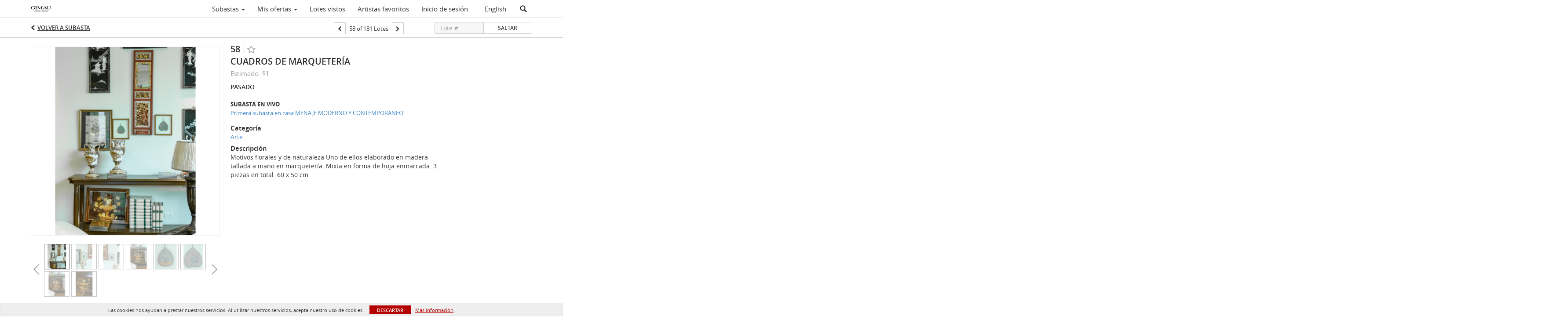

--- FILE ---
content_type: text/html; charset=UTF-8
request_url: https://auction.gimau.com/lots/view/4-5XNHNI/cuadros-de-marquetera
body_size: 89244
content:
<!doctype html>
<html ng-app="WebModule" ng-controller="RootController" lang="es">
<head>
			<meta charset="utf-8">
                <meta http-equiv="X-UA-Compatible" content="IE=edge" ng-if="isMobile">
        <meta
            name="viewport"
            content="width=device-width, initial-scale=1, user-scalable=0, shrink-to-fit=no, maximum-scale=1.0"
            ng-if="isMobile && (viewVars.currentRouteName !== 'live-auction'  || (!viewVars.features.allowMobileToAccessBiddingRoom && !viewVars.features.enableMobileBiddingRoom))" />
        <meta
            name="viewport"
            content="width=1000, user-scalable=no"
            ng-if="isMobile && viewVars.currentRouteName === 'live-auction' && (viewVars.features.allowMobileToAccessBiddingRoom || viewVars.features.enableMobileBiddingRoom)" />
                <meta name="apple-itunes-app" content="app-id=id1565918160">
        <link rel="canonical" href="//auction.gimau.com/lots/view/4-5XNHNI/cuadros-de-marquetera" />
	<title ng-if="!template.dynamicTitleActive && viewVars.defaulPage && viewVars.defaulPage === true">CUADROS DE MARQUETERÍA | Gimau</title>
	<title ng-if="!template.dynamicTitleActive && !viewVars.defaulPage && viewVars.defaulPage !== true">CUADROS DE MARQUETERÍA | Gimau</title>
	<title ng-if="template.dynamicTitleActive">{{template.title}}</title>
    <meta name="google" content="notranslate" ng-if="viewVars.currentRouteName === 'live-auction' && viewVars.brand ==='n4-dorotheum'">
	<meta property="og:site_name" content="Gimau" />
    	<meta property="og:url" content="https://auction.gimau.com/lots/view/4-5XNHNI/cuadros-de-marquetera" /><meta property="og:type" content="product.item" /><meta property="product:retailer_item_id" content="4-5XJVVT" /><meta property="og:title" content="CUADROS DE MARQUETERÍA" /><meta property="product:availability" content="Out of Stock" /><meta property="product:price:amount" content="1.00" /><meta property="product:price:currency" content="MXN" /><meta property="og:image" content="https://images4-cdn.auctionmobility.com/is3/auctionmobility-static4/QGZJ-4-1VY6TD/4-5XNHNI/58_1.png?width=880&amp;height=880&amp;resizeinbox=1&amp;backgroundcolor=EEEEEE" /><meta property="og:image:width" content="880" /><meta property="og:image:height" content="880" /><meta property="og:image:secure_url" content="https://images4-cdn.auctionmobility.com/is3/auctionmobility-static4/QGZJ-4-1VY6TD/4-5XNHNI/58_1.png?width=880&amp;height=880&amp;resizeinbox=1&amp;backgroundcolor=EEEEEE" /><meta name="description" content="Motivos florales y de naturaleza
Uno de ellos elaborado en madera tallada a mano en marquetería.
Mixta en forma de hoja enmarcada.
3 piezas en total.
60 x 50 cm" /><meta property="og:description" content="Motivos florales y de naturaleza
Uno de ellos elaborado en madera tallada a mano en marquetería.
Mixta en forma de hoja enmarcada.
3 piezas en total.
60 x 50 cm" /><meta name="title" content="CUADROS DE MARQUETERÍA | Gimau" />
    
			<link rel="icon" href="https://4b.auctionmobility.com/auctionmobility-configuration-cluster4/v1/prod/brands/n4-gimau/SJlm5qSGu/images/93b996bcaba878cb06ba617235de54d6-favicon.ico?version=fa5308" type="image/x-icon"/>
		<link rel="shortcut icon" href="https://4b.auctionmobility.com/auctionmobility-configuration-cluster4/v1/prod/brands/n4-gimau/SJlm5qSGu/images/93b996bcaba878cb06ba617235de54d6-favicon.ico?version=fa5308" type="image/x-icon"/>
			<script>
			var _rollbarConfig = {
			    accessToken: "ffaf316c226f4f5081410492698047c4",
			    captureUncaught: true,
			    payload: {
			        environment: 'production',
							me: null
			    }
			};
						!function(r){function t(o){if(e[o])return e[o].exports;var n=e[o]={exports:{},id:o,loaded:!1};return r[o].call(n.exports,n,n.exports,t),n.loaded=!0,n.exports}var e={};return t.m=r,t.c=e,t.p="",t(0)}([function(r,t,e){"use strict";var o=e(1).Rollbar,n=e(2),a="https://d37gvrvc0wt4s1.cloudfront.net/js/v1.6/rollbar.min.js";_rollbarConfig.rollbarJsUrl=_rollbarConfig.rollbarJsUrl||a;var i=o.init(window,_rollbarConfig),l=n(i,_rollbarConfig);i.loadFull(window,document,!1,_rollbarConfig,l)},function(r,t){"use strict";function e(){var r=window.console;r&&"function"==typeof r.log&&r.log.apply(r,arguments)}function o(r,t){return t=t||e,function(){try{return r.apply(this,arguments)}catch(e){t("Rollbar internal error:",e)}}}function n(r,t,e){window._rollbarWrappedError&&(e[4]||(e[4]=window._rollbarWrappedError),e[5]||(e[5]=window._rollbarWrappedError._rollbarContext),window._rollbarWrappedError=null),r.uncaughtError.apply(r,e),t&&t.apply(window,e)}function a(r){this.shimId=++u,this.notifier=null,this.parentShim=r,this.logger=e,this._rollbarOldOnError=null}function i(r){var t=a;return o(function(){if(this.notifier)return this.notifier[r].apply(this.notifier,arguments);var e=this,o="scope"===r;o&&(e=new t(this));var n=Array.prototype.slice.call(arguments,0),a={shim:e,method:r,args:n,ts:new Date};return window._rollbarShimQueue.push(a),o?e:void 0})}function l(r,t){if(t.hasOwnProperty&&t.hasOwnProperty("addEventListener")){var e=t.addEventListener;t.addEventListener=function(t,o,n){e.call(this,t,r.wrap(o),n)};var o=t.removeEventListener;t.removeEventListener=function(r,t,e){o.call(this,r,t&&t._wrapped?t._wrapped:t,e)}}}var u=0;a.init=function(r,t){var e=t.globalAlias||"Rollbar";if("object"==typeof r[e])return r[e];r._rollbarShimQueue=[],r._rollbarWrappedError=null,t=t||{};var i=new a;return o(function(){if(i.configure(t),t.captureUncaught){i._rollbarOldOnError=r.onerror,r.onerror=function(){var r=Array.prototype.slice.call(arguments,0);n(i,i._rollbarOldOnError,r)};var o,a,u="EventTarget,Window,Node,ApplicationCache,AudioTrackList,ChannelMergerNode,CryptoOperation,EventSource,FileReader,HTMLUnknownElement,IDBDatabase,IDBRequest,IDBTransaction,KeyOperation,MediaController,MessagePort,ModalWindow,Notification,SVGElementInstance,Screen,TextTrack,TextTrackCue,TextTrackList,WebSocket,WebSocketWorker,Worker,XMLHttpRequest,XMLHttpRequestEventTarget,XMLHttpRequestUpload".split(",");for(o=0;o<u.length;++o)a=u[o],r[a]&&r[a].prototype&&l(i,r[a].prototype)}return r[e]=i,i},i.logger)()},a.prototype.loadFull=function(r,t,e,n,a){var i=function(){var t;if(void 0===r._rollbarPayloadQueue){var e,o,n,i;for(t=new Error("rollbar.js did not load");e=r._rollbarShimQueue.shift();)for(n=e.args,i=0;i<n.length;++i)if(o=n[i],"function"==typeof o){o(t);break}}"function"==typeof a&&a(t)},l=!1,u=t.createElement("script"),s=t.getElementsByTagName("script")[0],p=s.parentNode;u.src=n.rollbarJsUrl,u.async=!e,u.onload=u.onreadystatechange=o(function(){if(!(l||this.readyState&&"loaded"!==this.readyState&&"complete"!==this.readyState)){u.onload=u.onreadystatechange=null;try{p.removeChild(u)}catch(r){}l=!0,i()}},this.logger),p.insertBefore(u,s)},a.prototype.wrap=function(r,t){try{var e;if(e="function"==typeof t?t:function(){return t||{}},"function"!=typeof r)return r;if(r._isWrap)return r;if(!r._wrapped){r._wrapped=function(){try{return r.apply(this,arguments)}catch(t){throw t._rollbarContext=e()||{},t._rollbarContext._wrappedSource=r.toString(),window._rollbarWrappedError=t,t}},r._wrapped._isWrap=!0;for(var o in r)r.hasOwnProperty(o)&&(r._wrapped[o]=r[o])}return r._wrapped}catch(n){return r}};for(var s="log,debug,info,warn,warning,error,critical,global,configure,scope,uncaughtError".split(","),p=0;p<s.length;++p)a.prototype[s[p] ]=i(s[p]);r.exports={Rollbar:a,_rollbarWindowOnError:n}},function(r,t){"use strict";r.exports=function(r,t){return function(e){if(!e&&!window._rollbarInitialized){var o=window.RollbarNotifier,n=t||{},a=n.globalAlias||"Rollbar",i=window.Rollbar.init(n,r);i._processShimQueue(window._rollbarShimQueue||[]),window[a]=i,window._rollbarInitialized=!0,o.processPayloads()}}}}]);
		</script>
		<script src="//cdnjs.cloudflare.com/ajax/libs/jquery/1.11.1/jquery.min.js"></script>
	<script src="/bootstrap/js/bootstrap.min.js"></script>
	<script type="text/javascript">
	$(function(){
		$('.modal').bind('hidden.bs.modal', function () {
		  $("html").css("overflow", "");
		});
		$('.modal').bind('show.bs.modal', function () {
		  $("html").css("overflow", "hidden");
		});

	});
	</script>
    <script src="/bower_components/momentjs/min/moment.min.js"></script>
        <script src="/js/moment-timezone.min.js"></script>
	<script src="/js/moment-interval.js"></script>
    <script src="/js/bignumber.min.js"></script>
	 <script src="/slicknav/jquery.slicknav.min.js"></script>
     <style type="text/css">
        @font-face {
            font-family: 'Roboto';
            src: url('/fonts/Roboto/Roboto-Light.eot');
            src: url('Roboto-Light.eot?#iefix') format('embedded-opentype'),
                url('/fonts/Roboto/Roboto-Light.woff2') format('woff2'),
                url('/fonts/Roboto/Roboto-Light.woff') format('woff'),
                url('/fonts/Roboto/Roboto-Light.ttf') format('truetype'),
                url('/fonts/Roboto/Roboto-Light.svg#Roboto-Light') format('svg');
            font-weight: 300;
            font-style: normal;
            font-display: swap;
        }
        @font-face {
            font-family: 'Roboto';
            src: url('/fonts/Roboto/Roboto-Regular.eot');
            src: url('/fonts/Roboto/Roboto-Regular.eot?#iefix') format('embedded-opentype'),
                url('/fonts/Roboto/Roboto-Regular.woff2') format('woff2'),
                url('/fonts/Roboto/Roboto-Regular.woff') format('woff'),
                url('/fonts/Roboto/Roboto-Regular.ttf') format('truetype'),
                url('/fonts/Roboto/Roboto-Regular.svg#Roboto-Regular') format('svg');
            font-weight: normal;
            font-style: normal;
            font-display: swap;
        }
        @font-face {
            font-family: 'Roboto';
            src: url('/fonts/Roboto/Roboto-Medium.eot');
            src: url('/fonts/Roboto/Roboto-Medium.eot?#iefix') format('embedded-opentype'),
                url('/fonts/Roboto/Roboto-Medium.woff2') format('woff2'),
                url('/fonts/Roboto/Roboto-Medium.woff') format('woff'),
                url('/fonts/Roboto/Roboto-Medium.ttf') format('truetype'),
                url('/fonts/Roboto/Roboto-Medium.svg#Roboto-Medium') format('svg');
            font-weight: 500;
            font-style: normal;
            font-display: swap;
        }
        @font-face {
            font-family: 'Roboto';
            src: url('/fonts/Roboto/Roboto-Bold.eot');
            src: url('/fonts/Roboto/Roboto-Bold.eot?#iefix') format('embedded-opentype'),
                url('/fonts/Roboto/Roboto-Bold.woff2') format('woff2'),
                url('/fonts/Roboto/Roboto-Bold.woff') format('woff'),
                url('/fonts/Roboto/Roboto-Bold.ttf') format('truetype'),
                url('/fonts/Roboto/Roboto-Bold.svg#Roboto-Bold') format('svg');
            font-weight: bold;
            font-style: normal;
            font-display: swap;
        }
        @font-face {
            font-family: 'Roboto';
            src: url('/fonts/Roboto/Roboto-Italic.eot');
            src: url('/fonts/Roboto/Roboto-Italic.eot?#iefix') format('embedded-opentype'),
                url('/fonts/Roboto/Roboto-Italic.woff2') format('woff2'),
                url('/fonts/Roboto/Roboto-Italic.woff') format('woff'),
                url('/fonts/Roboto/Roboto-Italic.ttf') format('truetype'),
                url('/fonts/Roboto/Roboto-Italic.svg#Roboto-Italic') format('svg');
            font-weight: normal;
            font-style: italic;
            font-display: swap;
        }
        @font-face {
            font-family: 'Roboto';
            src: url('/fonts/Roboto/Roboto-MediumItalic.eot');
            src: url('/fonts/Roboto/Roboto-MediumItalic.eot?#iefix') format('embedded-opentype'),
                url('/fonts/Roboto/Roboto-MediumItalic.woff2') format('woff2'),
                url('/fonts/Roboto/Roboto-MediumItalic.woff') format('woff'),
                url('/fonts/Roboto/Roboto-MediumItalic.ttf') format('truetype'),
                url('/fonts/Roboto/Roboto-MediumItalic.svg#Roboto-MediumItalic') format('svg');
            font-weight: 500;
            font-style: italic;
            font-display: swap;
        }
        body {
            font-family: "Roboto";
        }
    </style>
    <link rel="stylesheet" type="text/css" href="/bootstrap/css/bootstrap.min.css" />
    <link rel="stylesheet" type="text/css" href="//maxcdn.bootstrapcdn.com/font-awesome/4.3.0/css/font-awesome.min.css" />
	<link rel="stylesheet" type="text/css" href="/bower_components/angular-bootstrap-calendar/dist/css/angular-bootstrap-calendar.min.css" />
	
            <script src="https://www.google.com/recaptcha/enterprise.js"></script>
    
    
     <link rel="stylesheet" type="text/css" href="/slicknav/slicknav.min.css" />
     <link rel="stylesheet" href="https://4b.auctionmobility.com/auctionmobility-configuration-cluster4/v1/prod/brands/n4-gimau/SJlm5qSGu/web/9/web.css?version=fa5308"></link><meta name="theme-color" content="#FFFFFF"><link rel="stylesheet" href="/css/locale-style-es-mx.css?version=fa5308"></link><link rel="stylesheet" href="/css/feature-responsive.css?version=fa5308"></link>    		<script type="text/javascript">
		viewVars = {"escaper":{},"isResponsive":true,"currentRouteName":"lot-detail-slug","products":["corePremium1"],"industry":null,"featureVersions":{"filters":"2","lotHeader":"2","liveAuction":"2","internalSliderVersion":"1","bulletinBoard":"1","documentRepository":1},"fieldsets":[],"features":{"disableNullConvertionForBackend":false,"sortBulletinCurrencies":false,"addDateTimePicker":false,"separateCreditCardOnregister":false,"enableFullAuctionDescriptionUi":false,"enableBuyNowButton":false,"abilityToReassignWinner":false,"viewAllLotsInNewTab":false,"liveBidding":true,"absenteeBidding":true,"noLiveAuctionAbsenteeBidding":false,"groupBidding":false,"enableAdminBlacklist":true,"categories":true,"maxSpendable":false,"maxSpendableLimit":false,"about":false,"artists":true,"kycDocument":false,"startingPriceVisible":false,"hasHighlightFeature":false,"hasHighlightHeaderFeature":false,"isWidgetSupportForLiveAuctions":false,"isWidgetSupportedTenant":false,"passwordOnly":false,"noConfirmLiveBid":false,"auctionHeaderV2":true,"lotListV2":true,"forceLotListV1":false,"reserveStatus":false,"accountBillingAddress":false,"noSSL":false,"forceUatSSL":false,"hidePaddle":false,"orders":false,"smartFilters":false,"responsive":true,"noMobileAccess":false,"cropLotImage":false,"disableCropAuctionImage":false,"noAMLogo":false,"bidInputOpened":false,"noAMCopyright":false,"consignments":false,"buyersPremium":false,"noLotList":false,"noLiveAuctionLotList":false,"noLotListInLiveAuction":false,"fullLotListInLiveAuction":false,"liveAuctionTheme1":false,"liveAuctionTheme2":false,"noPastLots":false,"contact":false,"registerWithoutCC":false,"preferredShipping":false,"lotYoutubeVideos":true,"noEstimate":false,"redirectToNonWWW":false,"redirectToWWW":false,"shippingMethod":false,"enableAuctionRegistrationPickupFlag":false,"documentRepository":false,"docRepoNDA":false,"returnToLink":true,"noCreditCard":false,"globalBidderRegistration":false,"basicBidSheetFilters":false,"noCoreNavbar":true,"totalSpent":false,"liveAuctionBulletin":true,"preferredPayment":false,"calendar":false,"iconBidInputs":false,"navbarStyle2":false,"bidderRegWithAccountCreation":false,"noDeleteBid":false,"internalSlider":true,"realEstate":false,"realEstateHybrid":false,"makeOffer":false,"phoneBid":false,"enableUpcomingPastBidSheet":false,"propertyTypes":false,"propertyLocations":false,"nonGridListLimits":false,"quickBids":false,"nonStardardLotListSizes":false,"lotsMap":false,"localeFlags":false,"localeFlagsMobileOnly":false,"localAutoDetect":false,"searchSuggestions":false,"searchUpcomingLotsOnly":false,"lotGroup":false,"googleTranslate":false,"bingTranslate":false,"noGridView":false,"noStatusOverlayOnAuctionList":false,"bidsInLotObject":true,"noUserRegistration":false,"bidSuggestionsInfiniteScroll":false,"contactForm":false,"allowMobileToAccessBiddingRoom":false,"enableMobileBiddingRoom":true,"noLiveBulletinBrandLogo":false,"useLargeImageOnlyForLiveBulletin":false,"hideDescriptionHeader":false,"traditionalListings":false,"sellersGuide":false,"buyersGuide":false,"deposit":false,"persistentBiddingRoomMessages":false,"showLotDescriptionOnLiveBulletin":false,"savedSearches":false,"countryPickerFields":false,"lightUserLandingPage":false,"coreLotListExpandedGridViewOnly":false,"coreLotListExpandedGridViewOnlyTwoColumns":false,"coreLotListExpandedGridView":true,"disableLotSlugOnLotDetails":false,"persistentLotListView":true,"watchIconAlwaysVisible":false,"defaultToUpcomingForFilters":false,"biddable":false,"showOptInMarketingOnUserReport":false,"removeCookieNotice":false,"noPastAuctionsRoute":false,"disableUserProfileEditing":false,"percentageBidding":false,"hidePastSalesNavigationItems":false,"spectatorMode":true,"queryParamLogin":false,"liveBulletinSkin2":false,"liveBulletinSkin3":false,"adminBiddingReport":false,"postAuctionReportWinningInternetBiddersOnly":false,"adminAllowCreditCardSkip":false,"auctionSimulator":false,"perfectCondition":false,"adminV2Bids":false,"disableStaggeredEndTimes":false,"disableDeleteBids":false,"adminUserNotes":true,"websocketLotList":true,"staticPageEditor":true,"configurableAutoRegistration":false,"autoApproveRegistration":true,"auctionCopy":false,"dataloader":false,"auctionDetailsOpenOnLotList":false,"dataloaderV2":true,"importPriceGuide":false,"posterPriceGuide":false,"importBids":false,"importUsers":false,"timedThenLive":true,"paidLabs":false,"lotBiddingDisabler":false,"enableHideAuctionLotForCustomer":false,"adminTimedLotListDetails":false,"userPaddle":false,"userListV2":false,"registrationsListV2":false,"pushNotification":true,"pushNotificationsAnonymous":false,"bannerNotification":false,"dataloaderV2Flow":false,"shareWidgetOnLotDetails":false,"exportProductCatalog":false,"importInvoiceCsv":false,"addressSummaryToggle":false,"lotComments":false,"lotBidTable":false,"choiceBidding":false,"pickUpOnly":false,"discountSystem":false,"generators":false,"ordersV2":false,"webOrdersV2Invoices":false,"invoiceBuyersPremium":false,"allowSpendingLimitToBeSetByCustomer":false,"externalAuctionLotsLinkForZeroLotAuctions":false,"autoApproveRegistrationWithSpendingLimit":false,"adminPasswordChange":false,"exportAuctionCatalogCsv":false,"exportAuctionLotImages":false,"allowLotViewImageZoom":true,"allowEditRegistrationApprovedPendingEmail":false,"pickupLocation":false,"allowDataloadS3Sync":false,"allowOngoingAuctions":false,"refillRegisterForm":false,"auctionYoutubeVideos":false,"allowDecimalIncrements":false,"webSocketListenAuctionLotsMap":false,"isLotSupportDraftMode":false,"outbidPopup":false,"allowJumpIncrementBidding":false,"reCaptchaOnRegistration":true,"reCaptchaOnForgotPassword":true,"conditionReportRequestDisabler":false,"waveBidCustomReports":false,"fieldAdditionalAgent":false,"choiceBiddingTimed":false,"AMLogger":false,"editorialEnhancedViewUrl":false,"showAuctionTitleInContactFormSubject":false,"disableSearchEngineIndexing":false,"parentChildAuction":false,"auction_date_lot_number_asc":false,"zipCodeRequiredOnlyUsCanada":false,"enableForgotPasswordStaticPage":false,"liveBidTimedCount":false,"enabledPCGS":false,"disableRobots":false,"lotDescriptionIsOptional":false,"enableExtendByAuctionStaggering":false,"noIndexLotListAndLotDetail":false,"enableFeatureScribe":false,"filterZeroBidTimedAuctionLots":false,"showLargeNavbarLogo":false,"hasHeavyUsers":true,"nonEditUserDetailsAdmin":false,"primaryNotes":false,"secondaryNotes":false,"enableShippingQuote":false,"disableAutoSwitchTab":false,"enableBypassCC":false,"enableSaleRoomNotice":false,"enableHideSoldPriceForCustomer":false,"hasWatchAuction":false,"enlargeThumbnailImagesPopup":false,"disablePrivacyPolicy":false,"enableKycDocument":false,"enableApiHashing":false,"purchasable":false,"disableCustomerCSVReport":false,"isHideBidLive":false,"enableCreditCardSCA":true,"redirectHomePage":false,"enableSSOTool":false,"enableTargetAtgHouseIds":false,"enableBidPopup":false,"noSSLOnTraining":false,"unsupportedSSOEndpoints":false,"hideUnsupportedScreenErrorMessage":false,"hasSubjectToFeature":false,"enableLogApiResponseTime":false,"enablePhillipsAuthSdkWeb":false,"customPageTitle":false,"allowCorsXsrfToken":false,"isAzureSSOClient":false,"allowUserCookiePreference":false,"refreshDepositAfterPlaceBid":false,"enablePrecallVideo":false,"enableBrightcoveVideoForLot":false,"disableOnGoingAuction":false,"enableLotNumberPrefix":false,"changeCustomerPhoneLabel":false,"addSlugInAuctionUrl":false,"disablePasswordValidation":false,"enableAskingPriceIncrementButtons":false,"liveBiddingRoomNavbar":false,"showFinalBidWhenWon":false,"localStateMessageWithExclamatory":false,"showPlaceBidTextInBiddingRoom":false,"hideSortByFilterFromPage":false,"hideSearchFilterFromPage":false,"hideJumpFilterFromPage":false,"noLotImageInPage":false,"filtersV2":true,"eventMessagingService":true},"defaultEventMessagingService":"eventws","numLiveAuctionEarlyRegistrationDays":null,"facebookPixel":null,"googleTagManager":null,"barnebysBaProgramId":null,"facebookDomainVerification":null,"googleSiteVerification":null,"timedAuctionPopupText":null,"userwayKey":null,"customContactUsWebWidget":null,"manually_approve_online_bids":true,"localeCurrencyCode":null,"jsLogChannel":"none","jsLogChannelSourceUrl":null,"disableAutoSlideInLiveTheme":null,"defaultLotListView":"grid","currentLotListView":"grid","enableExtendByAuctionStaggering":null,"filterOptions":{"showSortByEstimatesFilterOption":true,"showSortByVintageFilterOption":false,"showSortByArtistFilterOption":false,"showSortByBidsFilterOption":false,"showSortByPriceFilterOption":false},"lotImageBackgroundColor":"EEEEEE","module":"frontend","me":null,"userAgent":"Mozilla\/5.0 (Macintosh; Intel Mac OS X 10_15_7) AppleWebKit\/537.36 (KHTML, like Gecko) Chrome\/131.0.0.0 Safari\/537.36; ClaudeBot\/1.0; +claudebot@anthropic.com)","auctionmobilityRefererUTMs":null,"brand":"n4-gimau","bodyClasses":["n4-gimau","has-return-to-link","has-core-navbar-3","locale-es-MX","lot-body"],"hasHdhColumn":false,"locale":"es-MX","paddleLabel":"paleta","dateFormats":{"longDateWithDateFirst":"DD MMMM YYYY hh:mma z"},"paymentProcessor":"stripe","spendingLimitRanges":null,"lotCurrencies":null,"currencyList":{"USD":{"label":"USD","symbol":"$"},"CAD":{"label":"CAD","symbol":"CA$"},"GBP":{"label":"GBP","symbol":"\u00a3"},"CHF":{"label":"CHF","symbol":"CHF"},"HKD":{"label":"HKD","symbol":"HK$"},"CNY":{"label":"RMB","symbol":"\u00a5"},"MXN":{"label":"MXN","symbol":"$"},"EUR":{"label":"EUR","symbol":"\u20ac"},"ZAR":{"label":"ZAR","symbol":"R"},"JPY":{"label":"JPY","symbol":"\u00a5"},"AUD":{"label":"AUD","symbol":"AU$"},"NZD":{"label":"NZD","symbol":"$"},"TWD":{"label":"TWD","symbol":"NT$"},"SGD":{"label":"SGD","symbol":"SGD"},"INR":{"label":"INR","symbol":"\u20b9"},"IDR":{"label":"IDR","symbol":"IDR"},"EGP":{"label":"EGP","symbol":"E\u00a3"},"NGN":{"label":"NGN","symbol":"\u20a6"},"PLN":{"label":"PLN","symbol":"z\u0142"},"MYR":{"label":"MYR","symbol":"RM"},"SLL":{"label":"SLL","symbol":"Le"},"NOK":{"label":"NOK","symbol":"kr"},"BZD":{"label":"BZD","symbol":"$"},"PHP":{"label":"PHP","symbol":"\u20b1"},"ZWL":{"label":"ZWL","symbol":"Z$"},"LKR":{"label":"LKR","symbol":"LKR"},"BDT":{"label":"BDT","symbol":"BDT"},"THB":{"label":"THB","symbol":"\u0e3f"},"COP":{"label":"COP","symbol":"COP$"},"ZMW":{"label":"ZMW","symbol":"ZK"},"DKK":{"label":"DKK","symbol":"DKK"},"SEK":{"label":"SEK","symbol":"SEK"},"SAR":{"label":"SAR","symbol":"SAR"},"AED":{"label":"AED","symbol":"\u062f.\u0625"}},"categoryLabel":{"singular":"Category","plural":"Categories"},"menuOptionAccountTitle":"","availableLocales":["es-MX","en"],"discardBrandName":false,"localeMapping":{"en":"English","es":"Espa\u00f1ol","fr":"Fran\u00e7ais","de":"Deutsch","nl":"Dutch","it":"Italiano","fi":"Suomi","pl":"Polski","zh-TW":"\u7e41\u9ad4\u4e2d\u6587","zh-CN":"\u7b80\u4f53\u4e2d\u6587","ja":"\u65e5\u672c\u8a9e"},"localeOptions":{"dateTimeFormats":{"dateFormat":"MMM D, YYYY","timeFormat":"h:mm A","timeFormatNoMinutes":"h A","longDate":"LLL z","longDateNoTimeFormat":"LL","shortTime":"h:mm a z","shortTimeNoMinutes":"h a z"},"currencyFormat":"{currency-sign}{price}"},"currencyFormat":"{currency-sign}{price}","translation":{"smartling":{"_translate_paths":{"path":"*\/traducci\u00f3n","instruction":"\/*\/notas"},"placeholder_format_custom":["\\{[A-Z]*\\} \\{[A-Z]*, select, [0-9]*\\{|\\} other\\{|\\}\\{2,2\\}|\\{[A-Z]*\\}|\\{[A-Z]*, select, [0-9]*\\{|\\} other\\{|\\}\\{2,2\\}|\\{PADDLE\\}|\\{LOTNUMBER\\}"]},"01 - January":"01 - Enero","02 - February":"02 - Febrero","03 - March":"03 - Marzo","04 - April":"04 - Abril","05 - May":"05 - Mayo","06 - June":"06 - Junio","07 - July":"07 - Julio","08 - August":"08 - Agosto","09 - September":"09 - Septiembre","10 - October":"10 - Octubre","11 - November":"11 - Noviembre","12 - December":"12 - Diciembre","About":"Acerca de","About Us":"Acerca de nosotros","Account Billing Address":"Direcci\u00f3n de facturaci\u00f3n de cuenta","Active Filters":"Filtros activos","Add a New Credit Card":"A\u00f1adir una nueva tarjeta de cr\u00e9dito","Add Card":"Agregar tarjeta","Address 2":"Direcci\u00f3n 2","Address":"Direcci\u00f3n","Address type must be one of: 'shipping' or 'billing'.":"El tipo de direcci\u00f3n debe ser uno de los siguientes: 'env\u00edo' o 'facturaci\u00f3n'.","All":"Todo","All Lots":"Todos los lotes","All Items":"Todos los art\u00edculos","All Past Auctions":"Todas las subastas anteriores","All rights reserved":"Todos los derechos reservados","All Upcoming Auctions":"Todas las pr\u00f3ximas subastas","and":"y","artist":"artista","ARTIST":"Artista","Artist Name":"Nombre del artista","Auction":"Subasta","Auction Calendar":"Calendario de subastas","Auction Ends":"La subasta finaliza","Auction Info":"Info. de la subasta","Auction is Closed":"La subasta est\u00e1 cerrada","Auctions":"Subastas","Auction Catalogues":"Cat\u00e1logos de la subasta","Auction Results":"Resultados de la subasta","Auction Starts":"La subasta comienza","Auction will start soon":"La subasta comenzar\u00e1 pronto...","A user is already registered with that email.":"Un usuario ya est\u00e1 registrado con ese correo electr\u00f3nico.","Back":"Volver","Back To Current Lot":"Volver al lote actual","Back To Current Item":"Volver al art\u00edculo actual","Back to My Bids":"Volver a Mis ofertas","Back to Sign In":"Volver a iniciar sesi\u00f3n","Bid":"Oferta","Bidder Registration":"Registro del oferente","Bidding":"Ofertando","BIDDING":"OFERTANDO","Bid Groups":"Grupos de oferta","Bidding room is unavailable. We're working on restoring service. Please try again soon...":"La sala de ofertas no est\u00e1 disponible. Estamos trabajando en la restauraci\u00f3n del servicio. Intente de nuevo pronto...","Bid increment is":"El incremento de la oferta es","Bid Live":"Oferta en vivo","Join Live Auction":"Unirse a la subasta en vivo","Billing Address":"Direcci\u00f3n de facturaci\u00f3n","By bidding through this website, you agree to the":"Al ofertar a trav\u00e9s de este sitio web, acepta","By checking below, you agree:":"Al marcar abajo, acepta:","Cancel":"Cancelar","Captcha Verification Failed.":"Error en la verificaci\u00f3n de Captcha.","Card Holder":"Titular de la tarjeta","Card Holder Name":"Nombre del titular de la tarjeta","Card Number":"N\u00famero de tarjeta","Categories":"Categor\u00edas","Category":"Categor\u00eda","Change Password":"Cambiar contrase\u00f1a","Choose Month":"Elegir mes","Choose Year":"Elegir a\u00f1o","City":"Ciudad","Closed":"Cerrado","Closed:":"Cerrado:","Company Name":"Nombre de la empresa","Condition":"Condici\u00f3n","Conditions of Sale":"Condiciones de venta","Confirm Delete":"Confirmar eliminaci\u00f3n","Confirm Password":"Confirmar contrase\u00f1a","Consign":"Consignar","(Connected)":"(Conectado)","Country":"Pa\u00eds","Credit Card":"Tarjeta de cr\u00e9dito","Credit card verification is for account set up only. Your card will only be charged should you choose Credit Card as your preferred payment method.":"La verificaci\u00f3n de la tarjeta de cr\u00e9dito est\u00e1 destinada solo a la configuraci\u00f3n de la cuenta. Solo se efectuar\u00e1n cargos a su tarjeta en caso de que elija Tarjeta de cr\u00e9dito como su m\u00e9todo de pago preferido.","Current":"Actual","Histor":"Hist\u00f3rico","Current Lot":"Lote actual","Current Password":"Contrase\u00f1a actual","CVV Code":"C\u00f3digo CVV","Declined":"Rechazado","Default Auction Bid Limit":"L\u00edmite de oferta de subasta predeterminado","Delete":"Eliminar","DELETE":"Eliminar","Delete Bid":"Eliminar oferta","Delete Bid?":"\u00bfDesea eliminar la oferta?","Delete Card":"Eliminar tarjeta","Description":"Descripci\u00f3n","Documents":"DOCUMENTOS","Terms of Sale":"T\u00e9rminos de venta","Location Map":"Mapa de ubicaci\u00f3n","Download":"Descargar","Download our free app!":"\u00a1Descarga nuestra aplicaci\u00f3n gratuita!","Edit":"Editar","Edit Bid":"Editar oferta","Email":"Correo electr\u00f3nico","Ended":"Finaliz\u00f3","Ended:":"Finaliz\u00f3: ","Ends:":"Fin: ","Enter your Email":"Ingrese su direcci\u00f3n de correo electr\u00f3nico","Est:":"Est:","Est":"Est.","Est.":"Est.","Estimate:":"Estimado:","Estimate":"Estimado","Estimate: High to Low":"Estimado: de alto a bajo","Estimate: Low to High":"Estimado: de bajo a alto","Exhibited":"Exhibido","Exit":"Salir","Expenses":"Gastos","Expiration":"Expiraci\u00f3n","Expiry Month":"Mes de expiraci\u00f3n","Expiry Year":"A\u00f1o de expiraci\u00f3n","Favorite Artists":"Artistas favoritos","Favorite Producers":"Productores favoritos","Fax":"Fax","First and Last Name":"Nombre y apellido","First Name":"Nombre","Follow":"Seguir","Following":"Siguiendo","Forgot Password?":"\u00bfOlvid\u00f3 la contrase\u00f1a?","Forgot your password?":"\u00bfOlvid\u00f3 su contrase\u00f1a?","Go":"Ir","Group A":"Grupo A","Group B":"Grupo B","Group C":"Grupo C","Group D":"Grupo D","Group E":"Grupo E","Group F":"Grupo F","Group G":"Grupo G","Group H":"Grupo H","Group I":"Grupo I","Group J":"Grupo J","Group K":"Grupo K","Group L":"Grupo L","Group M":"Grupo M","Group N":"Grupo N","Group O":"Grupo O","Group P":"Grupo P","Group Q":"Grupo Q","Group R":"Grupo R","Group S":"Grupo S","Group T":"Grupo T","Group U":"Grupo U","Group V":"Grupo V","Group W":"Grupo W","Group X":"Grupo X","Group Y":"Grupo Y","Group Z":"Grupo z","How do you plan to participate in this auction?":"\u00bfC\u00f3mo planea participar en esta subasta?","I am 18 years of age or older":"Soy mayor de 18 a\u00f1os","I am 21 years of age or older":"Soy mayor de 21 a\u00f1os","I have read and agree to the":"He le\u00eddo y acepto ","in All Lots":"en Todos los lotes","Invalid email or password.":"Correo electr\u00f3nico o contrase\u00f1a no v\u00e1lidos.","Invalid\/expired password token.":"Token de contrase\u00f1a no v\u00e1lido\/expirado.","Jump":"Saltar","Jump to lot":"Saltar al lote","Jump To Lot":"Saltar al lote","Last Name":"Apellido","left":"restante","Less":"Menos","Limit":"L\u00edmite","Live Auction":"Subasta en vivo","Live Bid":"Oferta en vivo","Live!":"\u00a1En vivo!","Live":"En vivo","LIVE NOW!":"\u00a1EN VIVO!","Location":"Ubicaci\u00f3n","Login":"Inicio de sesi\u00f3n","Login_title":"Inicio de sesi\u00f3n","Login_button":"Inicio de sesi\u00f3n","Logout":"Cerrar sesi\u00f3n","Lost":"Perdi\u00f3","LOT CLOSED":"EL LOTE EST\u00c1 CERRADO","ITEM CLOSED":"EL ART\u00cdCULO EST\u00c1 CERRADO","Lot Is Closed":"El lote est\u00e1 cerrado","LotIsClosed":"El lote est\u00e1 cerrado","Lot is open for bids!":"\u00a1El lote est\u00e1 abierto para realizar ofertas!","Item is open for bids!":"\u00a1El art\u00edculo est\u00e1 abierto para realizar ofertas!","Open for bids!":"Abierto para ofertas!","Lot #":"Lote #","Item #":"N.\u00ba del art\u00edculo","Opening":"Apertura","Hammer":"Martillo","How to Buy":"C\u00f3mo comprar","Lot":"Lote","Lot Number":"N\u00famero de lote","LOT PASSED":"NO VENDIDO","ITEM PASSED":"ART\u00cdCULO PASADO","LOT PAUSED":"LOTE PAUSADO","ITEM PAUSED":"ART\u00cdCULO PAUSADO","LOT REVIEW":"REVISI\u00d3N DEL LOTE","ITEM REVIEW":"REVISI\u00d3N DEL ART\u00cdCULO","Lots":"Lotes","LOTSOLD":"LOTE {LOTNUMBER} VENDIDO","ITEMSOLD":"ART\u00cdCULO {LOTNUMBER} VENDIDO","Lot Updated Successfully ":"Lote actualizado con \u00e9xito","LOTWON":"\u00a1Gan\u00f3 un lote!","YOUWONLOTNUM":"\u00a1GAN\u00d3 EL LOTE {LOTNUMBER}!","YOUWONITEMNUM":"\u00a1GAN\u00d3 EL ART\u00cdCULO {LOTNUMBER}!","You Won":"Gan\u00f3","Starting At":"Comienza el","Message":"Mensaje","Minimum Bid":"Oferta m\u00ednima","Month":"Mes","More Auctions":"M\u00e1s subastas","More":"M\u00e1s","My Bids":"Mis ofertas","MY BIDS":"MIS OFERTAS","My Consignments":"Mis consignaciones","My Past Bids":"Mis ofertas anteriores","My Profile":"Mi perfil","My Upcoming Bids":"Mis pr\u00f3ximas ofertas","Absentee Bid on this lot":"Oferta en ausencia en este lote","Absentee Bid on this item":"Oferta en ausencia en este art\u00edculo","New Group":"Nuevo grupo","New password is invalid.  Must be a string of at least 6 characters.":"La nueva contrase\u00f1a no es v\u00e1lida. Debe ser una cadena de al menos 6 caracteres.","New Password":"Nueva contrase\u00f1a","No Filters":"Sin filtros","No lots found for the selected filters.":"No se encontraron lotes para los filtros seleccionados.","No lots found.":"No se encontraron lotes.","No":"No","Not a member?":"\u00bfNo es un miembro?","(not met)":"(no se cumpli\u00f3)","Not Registered":"No registrado","Not Specified":"No especificado","No upcoming auctions.":"No hay pr\u00f3ximas subastas.","Now":"Ahora","Open Auction":"Subasta abierta","Optional":"Opcional","OR":"O","Our app is free!":"\u00a1Nuestra aplicaci\u00f3n es gratuita!","Outbid":"Superar oferta","paddle":"paleta","Paddle":"Paleta","Page":"P\u00e1gina","Participation":"Participaci\u00f3n","Passed":"Pasado","Password":"Contrase\u00f1a","Password reset instructions emailed.":"Las instrucciones para restablecer la contrase\u00f1a se enviaron por correo electr\u00f3nico.","Password reset instructions will be sent to your email.":"Las instrucciones para restablecer la contrase\u00f1a se enviar\u00e1n a su correo electr\u00f3nico.","Password updated successfully.":"Contrase\u00f1a actualizada con \u00e9xito.","Past Auctions":"Subastas anteriores","Past Bids":"Ofertas anteriores","Past":"Anterior","Paused":"Pausado","Payment Method":"M\u00e9todo de pago","Pending":"Pendiente","PENDING":"PENDIENTE","Per Page":"Por p\u00e1gina","Phone":"Tel\u00e9fono","Place a bid on a lot.":"Realice una oferta en un lote.","Place Absentee Bid":"Realice ofertas en ausencia","Place Bid":"Realizar oferta","Place bids and manage your account from anywhere.":"Realice ofertas y gestione su cuenta desde cualquier lugar.","Please check back later.":"Vuelva a revisar pronto.","Please check your firewall settings":"Revise la configuraci\u00f3n de su firewall","Please contact us to increase your limit.":"P\u00f3ngase en contacto con nosotros para aumentar su l\u00edmite.","Please enter a valid email address.":"Proporcione una direcci\u00f3n de correo electr\u00f3nico v\u00e1lida.","Please fill in all fields to sign up.'":"Rellene todos los campos para registrarse.","Please fill in all required fields.":"Rellene todos los campos obligatorios.","Please fill in all required fields correctly.":"Rellene todos los campos obligatorios correctamente.","Please fill in your credit card information correctly.":"Rellene la informaci\u00f3n de su tarjeta de cr\u00e9dito correctamente.","Please login or register to see your past bids.":"Inicie sesi\u00f3n o reg\u00edstrese para ver sus ofertas anteriores.","Please login or register to see your upcoming bids.":"Inicie sesi\u00f3n o reg\u00edstrese para ver sus pr\u00f3ximas ofertas.","Please login or register to view your consignments.":"Inicie sesi\u00f3n o reg\u00edstrese para ver sus consignaciones.","Please login or register to view your watched lots.":"Inicie sesi\u00f3n o reg\u00edstrese para ver los lotes observados.","Please login or sign up to continue.":"Inicie sesi\u00f3n o reg\u00edstrese para continuar.","Please provide an auction id.":"Proporcione una identificaci\u00f3n de la subasta.","Please provide a shipping address before checking out.":"Proporcione una direcci\u00f3n de env\u00edo antes de realizar el pago.","Please register to bid.":"Reg\u00edstrese para ofertar.","Please try changing your filters.":"Intente cambiar sus filtros.","Please try searching by a name or title of a lot.":"Intente buscar por un nombre o t\u00edtulo de un lote.","Please try searching by the artist's name or title of the lot.":"Intente buscar por nombre del artista o t\u00edtulo del lote.","Please use a lot's star button to start watching a lot.":"Utilice el bot\u00f3n de estrella de un lote para comenzar a ver un lote.","Please use an auction's star button to start watching an auction.":"Use el bot\u00f3n de estrella de una subasta para comenzar a ver una subasta.","PLEASE WAIT":"ESPERE","Postal Code":"C\u00f3digo postal","Powered by:":"Desarrollado por:","PREPARING LOT":"PREPARANDO LOTE","PREPARINGLOT":"Preparando el lote {LOTNUMBER}","PREPARINGITEM":"Preparando el art\u00edculo {LOTNUMBER}","PREPARINGNEXTLOT":"Preparando el siguiente lote...","PREPARINGNEXTITEM":"Preparando el siguiente art\u00edculo\u2026","Privacy Policy":"Pol\u00edtica de privacidad","Profile":"Perfil","Profit":"Beneficio","Provenance":"Procedencia","Province":"Provincia","Purchased":"Comprado","Purchased for":"Compr\u00f3 por ","Quantity":"Cantidad","Literature":"Literatura","Refresh":"Actualizar","Registered Auctions":"Subastas registradas","Registered":"Registrado","Register":"Registro","Register_title":"Registro","Register_button":"Registro","Register to Bid":"Registro para ofertar","Register to place absentee bids and join the live auction":"Reg\u00edstrese para realizar ofertas y unirse a la subasta en vivo.","Registration Declined":"Registro rechazado","Registration declined":"Registro rechazado","Registration Pending":"Registro pendiente","Registration pending":"Registro pendiente","Required":"Obligatorio","Required: *Required":"Obligatorio: *Obligatorio","Reserve not met":"No se cumpli\u00f3 con la reserva","Reserve":"Reserva","Reset":"Restablecer","result for":"resultado para","results for":"resultados para","Return to":"Volver a","Revenue":"Ingresos","Sale Total:":"Venta total:","Same as Shipping Address":"Misma que direcci\u00f3n de env\u00edo","Save":"Guardar","Search All Lots":"Buscar todos los lotes","Search Lots":"Buscar lotes","Search":"Buscar","Select a method":"Seleccione un m\u00e9todo","Select a preferred payment method":"Seleccione un m\u00e9todo de pago preferido","Select a province":"Seleccione un provincia","Select a state":"Seleccione un estado","Send reset email":"Enviar correo electr\u00f3nico de restablecimiento","Shipping Address":"Direcci\u00f3n de env\u00edo","Primary Address":"Direcci\u00f3n principal","Show:":"Mostrar:","Signature":"Firma","Signed up on":"Registrado el","Sign up now":"Reg\u00edstrese ahora","Sign Up":"Registro","Single Bid":"Oferta \u00fanica","Single Bids":"Ofertas individuales","Size":"Tama\u00f1o","Sold":"Vendido","Sold for":"Vendido por ","for:":"para:","Sorry, there are no planned auctions at this time.":"Lo sentimos, no existen subastas planificadas en este momento.","Sort By":"Ordenar por","Start following artists by using the follow button when browsing lots.":"Comience a seguir a los artistas usando el bot\u00f3n Seguir cuando navegue por los lotes.","Starting Bid":"Oferta de inicio","Starting Bid:":"Oferta de inicio:","Starting bid":"Oferta de inicio","Starting bid:":"Oferta de inicio:","Start placing bids from the auction page.":"Comience a colocar ofertas desde la p\u00e1gina de subastas.","Starts:":"Comienza:","Started:":"Comenz\u00f3:","Starts in":"Comienza en","Live auction started:":"La subasta en vivo comienz\u00f3:","Live auction starts:":"La subasta en vivo comienza:","View Lots":"Ver lotes","Item Details":"Detalles del art\u00edculo","State":"Estado","Submit":"Enviar","Submit Bid":"Enviar oferta","SUBMITTED":"ENVIADO","SUBMITTING BID":"ENVIANDO OFERTA...","Terms and Conditions":"T\u00e9rminos y condiciones","Terms of Use":"T\u00e9rminos de uso","That action could not be completed.":"Esa acci\u00f3n no se pudo completar.","That auction is not currently live!":"\u00a1Esta subasta no est\u00e1 en vivo en este momento!","That lot was not found.":"No se encontr\u00f3 ese lote.","There are no lots available at this time.":"En este momento, no hay lotes disponibles.","There are no lots for the selected Artist.":"No hay lotes para el artista seleccionado.","There are no past auctions.":"No hay subastas anteriores.","There are no past lots.":"No hay lotes anteriores.","Timed Auction":"Subasta cronometrada","Timed":"Cronometrado","Time Left":"Tiempo restante","Total":"Total","Try Again":"Intente de nuevo","Unfollow":"Dejar de seguir","Unlimited":"Ilimitado","Upcoming Auctions":"Pr\u00f3ximas subastas","Upcoming Bids":"Pr\u00f3ximas ofertas","Upcoming":"Pr\u00f3ximos","User Information":"Informaci\u00f3n del usuario","Viewing":"Ver","View Mode":"Modo de visualizaci\u00f3n","View":"Ver","Waiting for lot to open.":"Esperando que el lote se abra.","Waiting for item to open.":"Esperando que el art\u00edculo se abra.","Watched Lots":"Lotes vistos","Watched Items":"Art\u00edculos vistos","Watched":"Visto","Watching":"Viendo","Watch":"Ver","We could not register you as a bidder at this time. Please check back later.":"No podemos registrarlo como postor en este momento. Vuelva a intentarlo m\u00e1s tarde.","We do not ship to that state.":"No hacemos env\u00edos a ese estado.","We only accept credit cards with a billing address that matches your shipping address":"Solo aceptamos tarjetas de cr\u00e9dito cuya direcci\u00f3n de facturaci\u00f3n coincida con la direcci\u00f3n de env\u00edo","We're having trouble connecting to the bidding room from your network":"Tenemos problemas para conectarnos a la sala de ofertas desde su red.","We were unable to retrieve your consignment statement. Please try again or contact us if the issue persists.":"No hemos podido recuperar su declaraci\u00f3n de consignaci\u00f3n. Int\u00e9ntelo de nuevo o cont\u00e1ctenos si el problema persiste.","We were unable to retrieve your invoice. Please try again or contact us if the issue persists.":"No hemos podido recuperar su factura. Int\u00e9ntelo de nuevo o p\u00f3ngase en contacto con nosotros si el problema persiste.","We will contact you after the auction with further instructions":"Nos pondremos en contacto con usted despu\u00e9s de la subasta para brindarle m\u00e1s instrucciones","Withdrawn":"Retirado","Won":"Gan\u00f3","Yes":"S\u00ed","You are already registered with that email! Please login to continue.":"\u00a1Ya est\u00e1 registrado con ese correo electr\u00f3nico! Identif\u00edquese para continuar.","YOU ARE DISCONNECTED":"EST\u00c1 DESCONECTADO","Disconnected":"Desconectado","You are not following any Artists yet.":"A\u00fan no est\u00e1 siguiendo a ning\u00fan artista.","You are not following any artists yet.":"A\u00fan no est\u00e1 siguiendo a ning\u00fan artista.","You are not watching any lots yet.":"A\u00fan no est\u00e1 viendo ning\u00fan lote.","YOU ARE WINNING":"USTED EST\u00c1 GANANDO","You bid;":"Su oferta","You bid":"Su oferta","You Bid":"Su oferta","You have been outbid.":"Su oferta fue superada.","You have logged out.":"Ha cerrado sesi\u00f3n.","You have no current orders.":"Actualmente no tiene pedidos.","You have no current bids.":"Actualmente no tiene ofertas.","You have no past orders.":"No tiene ning\u00fan pedido anterior.","You have not lost any lots.":"No ha perdido ning\u00fan lote.","You have not made any bids in past auctions.":"No ha realizado ninguna oferta en subastas anteriores.","You have not made any bids yet.":"A\u00fan no ha realizado ninguna oferta.","You have not made any bids.":"No ha realizado ninguna oferta.","You have not won any lots.":"No ha ganado ning\u00fan lote.","You placed a":"Coloc\u00f3 un","Your card will not be charged. Verification only, unless you make a purchase and your preferred method of payment is set to 'Credit Card'.":"Su tarjeta no ser\u00e1 cargada. Verificaci\u00f3n \u00fanicamente, a menos que haga una compra y su m\u00e9todo preferido de pago est\u00e9 establecido en \"Tarjeta de cr\u00e9dito\".","Your current password is incorrect.":"Su contrase\u00f1a actual es incorrecta.","Your Default Auction Bid Limit is:":"Su l\u00edmite de oferta de subasta predeterminado es:","Your new password does not match your confirm password.":"Su nueva contrase\u00f1a no coincide con su contrase\u00f1a de confirmaci\u00f3n.","Your password has been reset.":"Su contrase\u00f1a ha sido restablecida.","Your password must be at least 6 characters in length.":"Su contrase\u00f1a debe tener al menos 6 caracteres de largo.","Your Preferred Payment Method is:":"Su m\u00e9todo de pago preferido es:","Your registration is pending.":"Su registro est\u00e1 pendiente.","Your registration was declined.":"Su registro ha sido rechazado.","You won this lot":"Gan\u00f3 este lote","Zip Code":"C\u00f3digo postal","You just bid!":"Acaba de ofertar","Floor bid":"Oferta inicial","Current Bid":"Oferta actual","Current bid":"Oferta actual","Current bid:":"Oferta actual: ","Now!":"\u00a1Ahora!","Consigned Item":"Art\u00edculo consignado","Back to Auction":"Volver a Subasta","Terms & Conditions":"T\u00e9rminos y condiciones","Please read these Terms & Conditions carefully":"Lea estos T\u00e9rminos y Condiciones detenidamente","Auction Software by":"Software de subastas por","Forgot Your Password?":"\u00bfOlvid\u00f3 su contrase\u00f1a?","Read":"Leer","(Half Increment)":"(Mitad del incremento)","Login To Bid":"Iniciar sesi\u00f3n para ofertar","Register To Bid":"Registro para ofertar","Confirm":"Confirmar","Try to reconnect":"Intenta reconectarse","By bidding, you agree to pay the price shown":"Al ofertar, usted acepta pagar el precio que se indica","AUCTIONCOUNT":"{AUCTIONCOUNT} {AUCTIONCOUNT, select, 1{Auction} other{Auctions}}","BIDBUTTON":"{BIDCOUNT} {BIDCOUNT, select, 1{Ofertar} other{Ofertas}}","BIDCOUNT":"{BIDCOUNT} {BIDCOUNT, select, 1{Ofertar} other{Ofertas}}","FAVORITEARTISTCOUNT":"{ARTISTCOUNT} {ARTISTCOUNT, select, 1{Artist} other{Artists}}","FAVORITEMAKECOUNT":"{ARTISTCOUNT} {ARTISTCOUNT, select, 1{Make} other{Makes}}","FAVORITEPRODUCERCOUNT":"{ARTISTCOUNT} {ARTISTCOUNT, select, 1{Producer} other{Producers}}","LOTBUTTON":"{LOTCOUNT} {LOTCOUNT, select, 1{Lote} other{Lotes}}","ITEMBUTTON":"Ver {ITEMCOUNT} {ITEMCOUNT, select, 1{Art\u00edculo} other{Art\u00edculos}}","LOTCOUNT":"{LOTCOUNT} {LOTCOUNT, select, 1{Lote} other{Lotes}}","ITEMCOUNT":"{ITEMCOUNT} {ITEMCOUNT, select, 1{art\u00edculo} other{art\u00edculos}}","WATCHEDLOTCOUNT":"{LOTCOUNT} {LOTCOUNT, select, 1{lote vigilado} other{ lotes favoritos}}","WATCHEDITEMCOUNT":"{LOTCOUNT} {LOTCOUNT, select, 1{art\u00edculo vigilado} other{art\u00edculos vigilados}}","PAGELABEL":"{PAGECOUNT} {PAGECOUNT, select, 1{P\u00e1gina} other{P\u00e1ginas}}","PASTAUCTIONCOUNT":"{AUCTIONCOUNT} {AUCTIONCOUNT, select, 1{Subasta anterior} other{Subastas anteriores}}","PROPERTYCOUNT":"{PROPERTYCOUNT} {PROPERTYCOUNT, select, 1{property} other{properties}}","BIDSINAUCTIONCOUNT":"{BIDCOUNT} Active {BIDCOUNT, select, 1{Ofertar} other{Ofertas}} in {AUCTIONCOUNT} {AUCTIONCOUNT, select, 1{Auction} other{Auctions}}","BIDSINPASTAUCTIONCOUNT":"{BIDCOUNT} {BIDCOUNT, select, 1{Ofertar} other{Ofertas}} in {AUCTIONCOUNT} {AUCTIONCOUNT, select, 1{Subasta anterior} other{Subastas anteriores}}","The card number is not a valid credit card number.":"El n\u00famero de tarjeta no es un n\u00famero de tarjeta de cr\u00e9dito v\u00e1lido.","Your card's expiration year is invalid.":"El a\u00f1o de expiraci\u00f3n de su tarjeta no es v\u00e1lido.","Your card's security code is invalid.":"El c\u00f3digo de seguridad de su tarjeta no es v\u00e1lido.","Could not find payment information":"No se pudo encontrar informaci\u00f3n de pago","Please fill in all fields to sign up.":"Rellene todos los campos para registrarse.","We don't have an account with that email address.":"No tenemos una cuenta con esa direcci\u00f3n de correo electr\u00f3nico.","Errata":"Errata","Lot Updates":"Actualizaciones de lote","Item Updates":"Actualizaciones de art\u00edculos","Back to Watched Lots":"Volver a lotes observados","Title":"T\u00edtulo","Select a title":"Seleccione un titulo","Mr":"Sr","Mrs":"Sra","Ms":"Srta","Dr":"Dr","Afghanistan":"Afganist\u00e1n","\u00c5land Islands":"Islas \u00c5land","Albania":"Albania","Algeria":"Argelia","American Samoa":"Samoa Americana","Andorra":"Andorra","Angola":"Angola","Anguilla":"Anguila","Antarctica":"Ant\u00e1rtida","Antigua and Barbuda":"Antigua y Barbuda","Argentina":"Argentina","Armenia":"Armenia","Aruba":"Aruba","Australia":"Australia","Austria":"Austria","Azerbaijan":"Azerbaiy\u00e1n","Bahamas":"Bahamas","Bahrain":"Bar\u00e9in","Bangladesh":"Banglad\u00e9s","Barbados":"Barbados","Belarus":"Bielorrusia","Belgium":"B\u00e9lgica","Belize":"Belice","Benin":"Ben\u00edn","Bermuda":"Bermudas","Bhutan":"But\u00e1n","Bolivia, Plurinational State of":"Estado Plurinacional de Bolivia","Bonaire, Sint Eustatius and Saba":"Bonaire, San Eustaquio y Saba","Bosnia and Herzegovina":"Bosnia y Herzegovina","Botswana":"Botsuana","Bouvet Island":"Isla Bouvet","Brazil":"Brasil","British Indian Ocean Territory":"Territorio Brit\u00e1nico del Oc\u00e9ano \u00cdndico","Brunei Darussalam":"Brun\u00e9i Darussalam","Bulgaria":"Bulgaria","Burkina Faso":"Burkina Faso","Burundi":"Burundi","Cambodia":"Camboya","Cameroon":"Camer\u00fan","Canada":"Canad\u00e1","Cape Verde":"Cabo Verde","Cayman Islands":"Islas Caim\u00e1n","Central African Republic":"Rep\u00fablica Centroafricana","Chad":"Chad","Chile":"Chile","China":"China","Christmas Island":"Isla de Navidad","Cocos (Keeling) Islands":"Islas Cocos (Keeling)","Colombia":"Colombia","Comoros":"Comoras","Congo":"Congo","Congo, the Democratic Republic of the":"Rep\u00fablica Democr\u00e1tica del Congo","Cook Islands":"Islas Cook","Costa Rica":"Costa Rica","C\u00f4te d'Ivoire":"Costa de Marfil","Croatia":"Croacia","Cuba":"Cuba","Cura\u00e7ao":"Curazao","Cyprus":"Chipre","Czech Republic":"Rep\u00fablica Checa","Denmark":"Dinamarca","Djibouti":"Yibuti","Dominica":"Dominica","Dominican Republic":"Rep\u00fablica Dominicana","Ecuador":"Ecuador","Egypt":"Egipto","El Salvador":"El Salvador","Equatorial Guinea":"Guinea Ecuatorial","Eritrea":"Eritrea","Estonia":"Estonia","Ethiopia":"Etiop\u00eda","Falkland Islands (Malvinas)":"Islas Malvinas","Faroe Islands":"Islas Feroe","Fiji":"Fiyi","Finland":"Finlandia","France":"Francia","French Guiana":"Guayana Francesa","French Polynesia":"Polinesia Francesa","French Southern Territories":"Territorios franceses de ultramar","Gabon":"Gab\u00f3n","Gambia":"Gambia","Georgia":"Georgia","Germany":"Alemania","Ghana":"Ghana","Gibraltar":"Gibraltar","Greece":"Grecia","Greenland":"Groenlandia","Grenada":"Granada","Guadeloupe":"Guadalupe","Guam":"Guam","Guatemala":"Guatemala","Guernsey":"Guernsey","Guinea":"Guinea","Guinea-Bissau":"Guinea-Bis\u00e1u","Guyana":"Guayana","Haiti":"Hait\u00ed","Holy See (Vatican City State)":"Santa Sede (Estado de la Ciudad del Vaticano)","Honduras":"Honduras","Hong Kong":"Hong Kong","Hungary":"Hungr\u00eda","Iceland":"Islandia","India":"India","Indonesia":"Indonesia","Iran, Islamic Republic of":"Rep\u00fablica Isl\u00e1mica de Ir\u00e1n","Iraq":"Irak","Ireland":"Irlanda","Isle of Man":"Isla de Man","Israel":"Israel","Italy":"Italia","Jamaica":"Jamaica","Japan":"Jap\u00f3n","Jersey":"Jersey","Jordan":"Jord\u00e1n","Kazakhstan":"Kazajist\u00e1n","Kenya":"Kenia","Kiribati":"Kiribati","Korea, Democratic People's Republic of":"Rep\u00fablica Popular Democr\u00e1tica de Corea","Korea, Republic of":"Rep\u00fablica de Corea","Kuwait":"Kuwait","Kyrgyzstan":"Kirguist\u00e1n","Lao People's Democratic Republic":"Rep\u00fablica Democr\u00e1tica Popular Lao","Latvia":"Letonia","Lebanon":"L\u00edbano","Lesotho":"Lesoto","Liberia":"Liberia","Libya":"Libia","Liechtenstein":"Liechtenstein","Lithuania":"Lituania","Luxembourg":"Luxemburgo","Macao":"Macao","Macedonia, the Former Yugoslav Republic of":"Antigua Rep\u00fablica Yugoslava de Macedonia","Madagascar":"Madagascar","Malawi":"Malaui","Malaysia":"Malasia","Maldives":"Maldivas","Mali":"Mali","Malta":"Malta","Marshall Islands":"Islas Marshall","Martinique":"Martinica","Mauritania":"Mauritania","Mauritius":"Mauricio","Mayotte":"Mayotte","Mexico":"M\u00e9xico","Micronesia, Federated States of":"Estados Federados de Micronesia","Moldova, Republic of":"Rep\u00fablica de Moldavia","Monaco":"M\u00f3naco","Mongolia":"Mongolia","Montenegro":"Montenegro","Montserrat":"Montserrat","Morocco":"Marruecos","Mozambique":"Mozambique","Myanmar":"Birmania","Namibia":"Namibia","Nauru":"Nauru","Nepal":"Nepal","Netherlands":"Pa\u00edses Bajos","New Caledonia":"Nueva Caledonia","New Zealand":"Nueva Zelanda","Nicaragua":"Nicaragua","Niger":"N\u00edger","Nigeria":"Nigeria","Niue":"Niue","Norfolk Island":"Isla Norfolk","Northern Mariana Islands":"Islas Marianas del Norte","Norway":"Noruega","Oman":"Om\u00e1n","Pakistan":"Pakist\u00e1n","Palau":"Palaos","Palestine, State of":"Estado de Palestina","Panama":"Panam\u00e1","Papua New Guinea":"Pap\u00faa Nueva Guinea","Paraguay":"Paraguay","Peru":"Per\u00fa","Philippines":"Filipinas","Pitcairn":"Islas Pitcairn","Poland":"Polonia","Portugal":"Portugal","Puerto Rico":"Puerto Rico","Qatar":"Catar","R\u00e9union":"Reuni\u00f3n","Romania":"Rumania","Russian Federation":"Federaci\u00f3n de Rusia","Rwanda":"Ruanda","Saint Barth\u00e9lemy":"San Bartolom\u00e9","Saint Helena, Ascension and Tristan da Cunha":"Santa Elena, Ascensi\u00f3n y Trist\u00e1n de Acu\u00f1a","Saint Kitts and Nevis":"San Crist\u00f3bal y Nieves","Saint Lucia":"Santa Luc\u00eda","Saint Martin (French part)":"Saint Martin (parte francesa)","Saint Pierre and Miquelon":"Saint Pierre and Miquelon","Saint Vincent and the Grenadines":"San Vicente y las Granadinas","Samoa":"Samoa","San Marino":"San Marino","Sao Tome and Principe":"Santo Tom\u00e9 y Pr\u00edncipe","Saudi Arabia":"Arabia Saudita","Senegal":"Senegal","Serbia":"Serbia","Seychelles":"Seychelles","Sierra Leone":"Sierra Leona","Singapore":"Singapur","Sint Maarten (Dutch part)":"Sint Maarten (parte holandesa)","Slovakia":"Eslovaquia","Slovenia":"Eslovenia","Solomon Islands":"Islas Salom\u00f3n","Somalia":"Somalia","South Africa":"Sud\u00e1frica","South Georgia and the South Sandwich Islands":"Islas Georgias del Sur y Sandwich del Sur","South Sudan":"Sud\u00e1n del Sur","Spain":"Espa\u00f1a","Sri Lanka":"Sri Lanka","Sudan":"Sud\u00e1n","Suriname":"Surinam","Svalbard and Jan Mayen":"Svalbard y Jan Mayen","Swaziland":"Suazilandia","Sweden":"Suecia","Switzerland":"Suiza","Syrian Arab Republic":"Rep\u00fablica \u00c1rabe Siria","Taiwan":"Taiw\u00e1n","Tajikistan":"Tayikist\u00e1n","Tanzania, United Republic of":"Rep\u00fablica Unida de Tanzania","Thailand":"Tailandia","Timor-Leste":"Timor Oriental","Togo":"Togo","Tokelau":"Tokelau","Tonga":"Tonga","Trinidad and Tobago":"Trinidad y Tobago","Tunisia":"T\u00fanez","Turkey":"Turqu\u00eda","Turkmenistan":"Turkmenist\u00e1n","Turks and Caicos Islands":"Islas Turcas y Caicos","Tuvalu":"Tuvalu","Uganda":"Uganda","Ukraine":"Ucrania","United Arab Emirates":"Emiratos \u00c1rabes Unidos","United Kingdom":"Reino Unido","United States":"Estados Unidos","United States Minor Outlying Islands":"Islas Ultramarinas Menores de Estados Unidos","Uruguay":"Uruguay","Uzbekistan":"Uzbekist\u00e1n","Vanuatu":"Vanuatu","Venezuela, Bolivarian Republic of":"Rep\u00fablica Bolivariana de Venezuela","Viet Nam":"Vietnam","Virgin Islands, British":"Islas V\u00edrgenes Brit\u00e1nicas","Virgin Islands, U.S.":"Islas V\u00edrgenes de los Estados Unidos","Wallis and Futuna":"Wallis y Futuna","Western Sahara":"Sahara Occidental","Yemen":"Yemen","Zambia":"Zambia","Zimbabwe":"Zimbabue","How Bidding Works":"\u00bfC\u00f3mo funcionan las ofertas?","Last Call":"\u00daltimo llamado","Fair Warning":"Advertencia razonable","PADDLE_JUST_BID":"Paleta n.\u00ba{PADDLE} acaba de ofertar","Another bid was taken":"Se seleccion\u00f3 otra oferta","All Categories":"Todos las categor\u00edas","Relevance":"Relevancia","Auction registration approval is required in order to proceed. Please contact the Auction House for details":"Se requiere la aprobaci\u00f3n del registro en la subasta para continuar. Contacte a la Agencia de subastas para obtener m\u00e1s detalles.","Lot Resumed":"Se reanud\u00f3 el lote","Item Resumed":"Se reanud\u00f3 el art\u00edculo","You've been outbid!":"\u00a1Su oferta fue superada!","You've been outbid":"Su oferta fue superada","Item Number":"N\u00famero del art\u00edculo","Search Items":"Buscar art\u00edculos","Search Properties":"Propiedades de b\u00fasqueda","Jump To Item":"Saltar al art\u00edculo","You are not watching any items yet.":"A\u00fan no est\u00e1 viendo ning\u00fan art\u00edculo.","Please use an item's star button to start watching an auction.":"Use el bot\u00f3n de estrella de un art\u00edculo para comenzar a ver una subasta.","There are no past items.":"No hay art\u00edculos anteriores.","No items found for the selected filters.":"No se encontraron art\u00edculos para los filtros seleccionados.","No items found.":"No se encontraron art\u00edculos.","Please try searching by the title of the item.":"Intente buscar por el t\u00edtulo del art\u00edculo.","in All Items":"en Todos los art\u00edculos","Optimized for your Mobile Device":"Optimizado para su dispositivo m\u00f3vil","Download our free app for an optimal bidding experience:":"Descarga nuestra aplicaci\u00f3n gratuita para vivir una experiencia de oferta \u00f3ptima:","You have requested to reset your password within the past 10 minutes. Please check your email and or text messages for the reset code or wait 10 minutes to try again.":"Ha solicitado restablecer su contrase\u00f1a en los \u00faltimos 10 minutos. Verifique su correo electr\u00f3nico o mensajes de texto para obtener el c\u00f3digo de restablecimiento o espere 10 minutos para volver a intentarlo.","Winning":"Ganando","WINNING":"GANANDO","Max":"M\u00e1x.","Bid Rounded Down to Nearest Bid Increment":"Oferta redondeada hacia abajo al incremento de oferta m\u00e1s cercano","Feel free to increase your absentee bid to the next increment.":"No dude en aumentar su oferta en ausente al siguiente incremento.","Navigation":"Navegaci\u00f3n","Traditional Listings":"Listados tradicionales","Auction is live now!":"\u00a1La subasta en vivo comienza ahora!","Join bidding room":"Unirse a la sala de ofertas","Your registration is declined":"Su registro ha sido rechazado","You are registered as paddle":"Est\u00e1 registrado como Paleta","Registered as Paddle":"Registrado como Paleta","The system will automatically bid for you.":"El sistema ofertar\u00e1 autom\u00e1ticamente por usted.","Enter Max Bid":"Ingrese oferta m\u00e1x.","Select Amount":"Seleccione el monto","Min.":"M\u00edn.","Back To Top":"Volver arriba","Medium":"Medio","Please login or register to view your favorite artists.":"Inicie sesi\u00f3n o reg\u00edstrese para ver sus artistas favoritos.","Please login or register to view your favorite artists":"Inicie sesi\u00f3n o reg\u00edstrese para ver sus artistas favoritos","Please login or register to view your bids.":"Inicie sesi\u00f3n o reg\u00edstrese para ver sus ofertas.","View Details":"Ver detalles","The auction video is unsupported in your browser. Please use <a href='http:\/\/www.google.com\/chrome\/browser\/' target='_self'>Chrome<\/a> or <a href='https:\/\/www.mozilla.org\/en-US\/firefox\/new\/' target='_self'>Firefox<\/a>.":"El v\u00eddeo de la subasta no es compatible con su navegador. Utilice <a href='http:\/\/www.google.com\/chrome\/browser\/' target='_self'>Chrome<\/a> o <a href='https:\/\/www.mozilla.org\/en-US\/firefox\/new\/' target='_self'>Firefox<\/a>.","AUCTIONCURRENCY":"Todos los precios en moneda {CURRENCYCODE}","Auction Description":"Descripci\u00f3n de la subasta","Location Description":"Descripci\u00f3n de la ubicaci\u00f3n","Viewing Information":"Viendo informaci\u00f3n","Starts":"Comienza","Ends":"Finaliza","NDA":"NDA","Close":"Cerrar","documentLoginLink":"<a href='{documentUrl}'>Inicie sesi\u00f3n<\/a> para ver los documentos","Active Bids":"Ofertas activas","List":"Listado","Map":"Mapa","Property Type":"Tipo de propiedad","All Property Types":"Todos los tipos de propiedad","Commercial\/Industrial":"Comercial\/Industrial","Multi-Family":"Varias familias","Residential":"Residencial","Sale Type":"Tipo de venta","All Sale Types":"Todos los tipos de venta","Featured Auctions":"Subastas destacadas","Bids":"OFERTAS","Listing Details":"Detalles del listado","Print":"Impresi\u00f3n","Property Information":"Informaci\u00f3n sobre la propiedad","Property Location":"Ubicaci\u00f3n de la propiedad","Auction Agent":"Agente de subasta","Days":"D\u00edas","Hours":"Horas","share":"compartir","Saved Searches":"B\u00fasquedas guardadas","Results":"Resultados","CONTACT":"CONTACTO","Please check back again soon":"Vuelva a revisar pronto","We are building our next catalog now":"Estamos creando nuestro pr\u00f3ximo cat\u00e1logo ahora","An error occurred":"Se produjo un error ","An unknown error occurred":"Se produjo un error desconocido ","An internal server error occurred":"Se produjo un error interno del servidor ","An error occurred with internal configuration":"Se produjo un error con la configuraci\u00f3n interna","An unknown protocol error occurred":"Se produjo un error desconocido de protocolo","An unknown session error occurred":"Se produjo un error desconocido de sesi\u00f3n","Invalid input":"Informaci\u00f3n introducida no v\u00e1lida","A user already exists with that email address":"Ya existe un usuario con esa direcci\u00f3n de correo electr\u00f3nico ","A user already exists with that username_alias":"Un usuario ya est\u00e1 registrado con ese nombre de usuario o alias","A user already exists with that integration_id":"Ya existe un usuario con esa identificaci\u00f3n de integraci\u00f3n","Invalid CSV file format":"Formato de archivo CSV no v\u00e1lido ","Invalid CSV headers":"Encabezados CSV no v\u00e1lidos","There was an error with the auction simulation":"Se produjo un error con el simulacro de subasta","There was an error creating the auction simulation":"Se produjo un error al crear el simulacro de subasta","User is not an admin":"El usuario no es administrador","Admin user does not match requested tenant":"El usuario administrador no coincide con el arrendatario solicitado","Password is required and must be at least 6 characters":"La contrase\u00f1a es obligatoria y debe contener al menos 6 caracteres","Invalid bid":"Oferta no v\u00e1lida","Invalid bid amount":"Monto de oferta no v\u00e1lido","The given bid amount is too low":"El monto de la oferta es demasiado bajo","There was an error deleting your bid":"Se produjo un error al eliminar su oferta","This bid is already in use":"Esta oferta ya se encuentra en uso","A client permission error occurred":"Se produjo un error con el permiso del cliente","Client does not have permission to use integration endpoints":"El cliente no tiene permiso para utilizar los extremos de la integraci\u00f3n","Resource not found":"No se encontr\u00f3 el recurso","This lot does not exist":"Este lote no existe","The action you are trying to perform is forbidden":"La acci\u00f3n que intenta realizar est\u00e1 prohibida","An unknown error occurred with remote synchronization":"Se produjo un error desconocido con la sincronizaci\u00f3n remota","Not implemented":"No implementado","This action is not supported":"No se admite esta acci\u00f3n","This auction type is not supported for this action":"Este tipo de subasta no es compatible con esta acci\u00f3n","Payment processor error":"Error del procesador de pagos","Paypal processor error":"Error del procesador de Paypal","There was an error with the max_spendable":"Se produjo un error con el m\u00e1ximo de gasto","You cannot set a max spendable higher than the max spendable limit":"No puede establecer un m\u00e1ximo de gasto que sea mayor que el l\u00edmite de m\u00e1ximo de gasto","The given bid amount is above your max spendable":"El monto de la oferta est\u00e1 por encima de su m\u00e1ximo de gasto","You are not allowed to bid on an item that you've consigned":"No tiene permitido ofertar un art\u00edculo que ha consignado","The specified paddle number is already in use":"El n\u00famero de paleta espec\u00edficado ya est\u00e1 en uso","Sorry, your account has not been approved yet. Please contact us.":"Lo sentimos, su cuenta a\u00fan no ha sido aprobada. Cont\u00e1ctenos.","There was an error with your credit card":"Se produjo un error con su tarjeta de cr\u00e9dito","There was an error while verifying your credit card's billing address":"Se produjo un error al verificar la direcci\u00f3n de facturaci\u00f3n de su tarjeta de cr\u00e9dito","There was an error while verifying your credit card's CVV":"Se produjo un error al verificar el c\u00f3digo CVV de su tarjeta de cr\u00e9dito","There was an error with your address":"Se produjo un error con su direcci\u00f3n","There was an error with the server state":"Se produjo un error con el estado del servidor","Current status does not support this action":"El estado actual no admite esta acci\u00f3n","This action is invalid for the current lot status":"Esta acci\u00f3n no es v\u00e1lida para el estado del lote actual ","You have not enough authorized money to bid on this lot":"No tiene suficiente dinero autorizado para ofertar en este lote","Auction registration is required in order to proceed":"Se requiere el registro en la subasta para continuar","Your registration for this auction":"Su registro en esta subasta","is pending and has not yet been approved":"est\u00e1 pendiente y a\u00fan no ha sido aprobado","A User already exists with that email address":"Ya existe un usuario con esa direcci\u00f3n de correo electr\u00f3nico ","This lot is paused,but you can increase your max bid":"Este lote est\u00e1 pausado, pero usted puede incrementar su oferta m\u00e1xima","You cannot bid below the starting price":"No se puede ofertar por debajo del precio de inicio","You cannot lower your absentee bid amount":"No puede bajar la cantidad de su oferta ausente","This auction is not currently live":"Esta subasta no est\u00e1 en vivo en este momento.","Your bid is below the minimum bid":"Su oferta est\u00e1 por debajo de la oferta m\u00ednima","Unauthorized access to \/api":"Acceso no autorizado a \/api","User access token required":"Se requiere autenticaci\u00f3n de acceso","Please wait for server initialization to complete":"Espere a que se complete la inicializaci\u00f3n del servidor","Server not initialized":"Servidor no inicializado","Streaming video is not enabled for this auction and platform":"Streaming de video no est\u00e1 habilitado para esta subasta y plataforma","use a token or log in first":"Usa autenticaci\u00f3n o inicia sesi\u00f3n primero","An unexpected error occurred":"Se produjo un error inesperado","Missing Auction Registration Id":"Falta el Id de registro de subasta","That lot row_id doesn't exist. Try again.":"El row_id de ese lote no existe. Intente de nuevo.","The provided access token is invalid":"La autenticaci\u00f3n de acceso suministrada no es v\u00e1lida","'bid' is a required parameter for a new bid":"'bid' es un par\u00e1metro necesario para una nueva oferta","'bid' must be a valid numeric value":"'bid' debe ser un valor num\u00e9rico v\u00e1lido","You must be an admin to access this endpoint":"Debe ser un administrador para acceder a este par\u00e1metro","Manual bid approval is turned off":"La aprobaci\u00f3n manual de ofertas est\u00e1 desactivada","This version of the app is out of date. Please upgrade your app by downloading the latest version on the app store.":"Esta versi\u00f3n de la aplicaci\u00f3n est\u00e1 desactualizada. Actualice su aplicaci\u00f3n descargando la \u00faltima versi\u00f3n en la tienda de aplicaciones.","User authenication or client credentials required":"Se requiere autenticaci\u00f3n de usuarios o credenciales de clientes","No current lot found":"No se encontr\u00f3 el lote actual","badness: didn't get current lot":"malo: no se pudo obtener lote actual","[bids] needs session or bearer token to authorize user":"[bids] needs session or bearer token to authorize user","you must be a clerk or a bidder to bid":"debe ser un empleado o un oferente para ofertar","User is not registered to bid on this auction":"Usuario no est\u00e1 registrado para ofertar en esta subasta","User is not approved to bid on this auction":"Usuario no est\u00e1 aprobado para ofertar en esta subasta","this lot has ended":"este lote ha terminado","this lot has not started, but you can increase your max bid":"Este lote no ha comenzado, pero puede incrementar su oferta m\u00e1xima","this lot is paused, but you can increase your max bid":"Este lote est\u00e1 pausado, pero usted puede incrementar su oferta m\u00e1xima","you can't bid against yourself.  Did you mean to raise your max bid?":"no puede hacer una oferta contra usted mismo.  \u00bfSe refiere a subir su oferta m\u00e1xima?","you didn't bid above the highest bidder":"no ofert\u00f3 por encima del oferente m\u00e1s alto","Tried to bid above max_spendable":"Trat\u00f3 de hacer una oferta por encima de max_spendable","User can not make an off-increment bid on this lot":"Usuario no puede hacer una oferta con incremento no v\u00e1lido en este lote","The amount you are trying to bid represents an increment that is not allowed":"La cantidad que se desea ofertar representa un incremento que no se permite","An unknown internal error occurred":"Se produjo un error desconocido interno","the bid table you supplied could not be used to patch the current bid table":"la tabla de ofertas que suministr\u00f3 no se pudo usar para conectar la tabla de ofertas actual","Asking price should be not NaN and more than 0":"El precio solicitado no debe ser NaN y debe ser mayor que 0","Asking price must be greater than the current high bid":"El precio solicitado debe ser mayor que la oferta alta actual","Asking price must be greater than zero":"El precio solicitado debe ser mayor que cero","No absentee bid to switch to is specified":"No se ha especificado oferta en ausencia a la cual cambiar","only admin can delete bids":"solo el administrador puede eliminar ofertas","the specified bid does not exist":"la oferta especificada no existe","the specified bid has already been overbid":"la oferta especificada ya ha sido superada","This bid does not exist":"Esta oferta no existe","Only floor\/phone bids can change owners":"Solo se puede cambiar propietario a ofertas iniciales\/por tel\u00e9fono","This lot has not been initialized.":"Este lote no se ha inicializado.","Can update only bids created by a clerk":"Solo se pueden actualizar las ofertas creadas por un empleado","Invalid Registration ID supplied":"ID de registro no v\u00e1lido suministrado","Invalid paddle supplied":"Paleta no v\u00e1lida suministrada","Invalid arguments":"Argumentos no v\u00e1lidos","The given lot id doesn't exist":"El id de lote suministrado no existe","[ERROR] parsing lots batch response":"[ERROR] an\u00e1lisis de respuesta en grupo de lotes","[ERROR] lots batch missing result_page":"[ERROR] result_page faltante en grupo de lotes","[ERROR] getting lot batch":"[ERROR] obteniendo grupo de lotes","Lot is not the current lot for this auction":"Lo sentimos, la oferta lleg\u00f3 demasiado tarde; la subasta ya se ha trasladado a otro lote","Your registration for this auction has been rejected":"Su registro para esta subasta ha sido rechazado","Your registration for this auction is pending and has not yet been approved":"Su registro para esta subasta est\u00e1 pendiente y a\u00fan no ha sido aprobado","You are not registered to bid for this auction":"No est\u00e1 registrado para ofertar en esta subasta","You must bid the asking price of the lot":"Usted debe hacer una oferta por el precio solicitado del lote","the bid set you supplied could not be used to patch the current bid set":"el conjunto de la oferta que ha suministrado no se pod\u00eda utilizar para conectar el conjunto de la oferta actual","No absentee bid with provided id found":"No se encontr\u00f3 oferta ausente oferta con el id proporcionado","Download our app for free:":"Descargue nuestra aplicaci\u00f3n gratuita:","Download on the AppStore":"Descargue en la App Store","Download on the Google Play Store":"Descargue en la Google Play Store","Powered by Auction Mobility":"Accionado por Auction Mobility","Hello #{!customer.given_name},":"Hola, #{!customer.given_name},","Hello #{!customer.name}":"Hola, #{!customer.name}","Your absentee bid on Lot #{auction_lot.lot_number}#{auction_lot.lot_number_extension} - #{!auction_lot.title} failed to execute because you have reached your limit on Bid Group '#{bid.group_id}'":"Su oferta en ausencia en el Lote #{auction_lot.lot_number}#{auction_lot.lot_number_extension} - #{!auction_lot.title} no se pudo ejecutar debido a que usted alcanz\u00f3 su l\u00edmite en el Grupo de oferta '#{bid.group_id}'","Visit our website":"Visite nuestro sitio web","Your absentee bid failed":"Fall\u00f3 su oferta en ausencia","Your absentee bid #{auction_lot.lot_number}#{auction_lot.lot_number_extension} - #{!auction_lot.title} failed to execute because you have reached your spending limit. To update your max spending limit, login to the app or website and go to 'My Bids'.":"Su oferta en ausencia #{auction_lot.lot_number}#{auction_lot.lot_number_extension} - #{!auction_lot.title} no se pudo ejecutar porque usted alcanz\u00f3 su l\u00edmite de gasto. Para actualizar su l\u00edmite gasto m\u00e1ximo, inicie sesi\u00f3n en la aplicaci\u00f3n o el sitio web y vaya a 'Mis ofertas'.","Your watched lot is going on sale soon":"Su lote visto estar\u00e1 a la venta pronto","One of your watched lots is going on sale soon!":"\u00a1Uno de sus lotes vistos estar\u00e1 a la venta pronto!","Join the auction room now on our #{!website_link} or mobile apps.":"Ingrese a la sala de subastas en nuestro #{!website_link} o en aplicaciones m\u00f3viles.","website":"sitio web","Auction Lot Image":"Imagen de lote de la subasta","New Pending Registration":"Nuevo registro pendiente","Admin,":"Administrador,","A Registration request for Auction #{!auction.title} has been received for user #{customer.email}. Please contact the user and begin the registration process. Once you have received the bank letter, please login to #{!admin_panel_link} and register the user for all auctions that are available. Please also update the spending limit based on the bank letter.":"Se recibi\u00f3 una solicitud de Registro para la Subasta #{!auction.title} del usuario #{customer.email}. Contacte al usuario y comience el proceso de registro. Cuando haya recibido la carta del banco, inicie sesi\u00f3n en #{!admin_panel_link} y registre al usuario para todas las subastas disponibles. Actualice tambi\u00e9n el l\u00edmite de gasto bas\u00e1ndose en la carta del banco.","Thanks":"Gracias","Thanks,":"Gracias,","Auction Mobility Platform":"Plataforma de Auction Mobility","Password has been changed":"Se cambi\u00f3 la contrase\u00f1a","Hello #{!customer.name},":"Hola, #{!customer.name},","This is a confirmation that the password for your #{!tenant.name} account has just been changed.":"Esta es una confirmaci\u00f3n de que la contrase\u00f1a de su cuenta de #{!tenant.name} acaba de cambiar.","Sincerely,":"Saludos cordiales,","#{!tenant.name} Password Reset":"Restablecimiento de contrase\u00f1a de # {!tenant.name}","Password reset":"Restablecimiento de contrase\u00f1a","Enter your new password":"Ingrese su nueva contrase\u00f1a","You requested a password reset. Please visit this link to enter your new password:":"Usted solicit\u00f3 un restablecimiento de contrase\u00f1a. Visite este enlace para ingresar su nueva contrase\u00f1a:","Lot #{!auction_lot.lot_number}#{!auction_lot.lot_number_extension} - Your proxy bid was outbid":"Lote #{!auction_lot.lot_number}#{!auction_lot.lot_number_extension} - Su oferta autom\u00e1tica fue superada","Your proxy bid's max bid of #{customer.max_bid} was outbid on lot #{auction_lot.lot_number}#{auction_lot.lot_number_extension} - #{!auction_lot.title}. The current bid is #{bid.amount}. To update your max bid, login to the app or website and go to lot #{auction_lot.lot_number}#{auction_lot.lot_number_extension}.":"La oferta m\u00e1xima de su oferta autom\u00e1tica de #{customer.max_bid} fue superada en el lote #{auction_lot.lot_number}#{auction_lot.lot_number_extension} - #{!auction_lot.title}. La oferta actual es #{bid.amount}. Para actualizar su oferta m\u00e1xima, inicie sesi\u00f3n en la aplicaci\u00f3n o el sitio web y vaya al lote #{auction_lot.lot_number}#{auction_lot.lot_number_extension}.","Place your bid now":"Realice su oferta ahora","You are approved to bid":"Tiene aprobaci\u00f3n para ofertar","Congratulations! You are approved to bid!":"\u00a1Felicitaciones! \u00a1Tiene aprobaci\u00f3n para ofertar!","Thank you for registering for our\u00a0<b>#{auction_time_start} sale.<\/b>":"Gracias por registrarse para nuestra\u00a0<b>venta de #{auction_time_start}.<\/b>","Your registration details:":"Detalles de su registro:","Sale:":"Venta:","Sale Date:":"Fecha de la venta:","Paddle:":"Paleta:","mobile and tablet apps":"Aplicaciones para m\u00f3viles y tabletas","Your paddle is number <b>\u00a0#{auction_registration.paddle}\u00a0<\/b> and is bound to this registration for both pre-bid and live-bid activity in the sale.":"Su paleta es la n\u00famero <b>\u00a0#{auction_registration.paddle}\u00a0<\/b> y est\u00e1 vinculada a este registro para la actividad tanto previa a la subasta como en la subasta en vivo en la venta.","For your convenience, we offer pre-sale bidding to occur through our\u00a0 #{!mobile_link} \u00a0and our\u00a0 #{!website_link} \u00a0until the lot has been opened by the auctioneer. Once the lot has been opened, live bids are executed via room activity, mobile app and website. #{!tenant.name} also accepts late bids via email and phone throughout the auction. We will do everything possible to accommodate these bids, however you should be aware that our ability to provide this service will depend upon availability of bidding agents and the pace of the auction. We strongly encourage you to use our online bidding system to give you the best possible placement.":"Para su comodidad, ofrecemos que la oferta de preventa ocurra a trav\u00e9s de nuestro\u00a0 #{!mobile_link} \u00a0y nuestro\u00a0 #{!website_link} \u00a0hasta que el subastador abra el lote. Cuando el lote est\u00e9 abierto, las ofertas en vivo se ejecutan mediante la actividad en la sala, la aplicaci\u00f3n m\u00f3vil y el sitio web. #{!tenant.name} tambi\u00e9n acepta ofertas tard\u00edas por correo electr\u00f3nico y tel\u00e9fono a lo largo de la subasta. Haremos todo lo posible para darle cabida a estas ofertas; sin embargo, debe estar consciente de que nuestra capacidad de proporcionar este servicio depender\u00e1 de la disponibilidad de los agentes de ofertas y del ritmo de la subasta. Le recomendamos ampliamente hacer uso de nuestro sistema de ofertas en l\u00ednea para lograr la mejor presentaci\u00f3n posible.","All transactions are subject to the #{!conditions_link}. Payment is due upon receipt of invoice.":"Todas las transacciones est\u00e1n sujetas a las #{!conditions_link}. Se debe pagar al momento de recibir la factura.","Your bid activity, bid results and pro forma auction results will be available real-time via our website and mobile apps. Finalized results will appear after completion of the sale. If you are successful with any bids, your invoice will be emailed to you after close of sale.":"Su actividad de oferta, los resultados de la oferta y los resultados de la subasta pro forma estar\u00e1n disponibles en tiempo real en nuestro sitio web y en las aplicaciones m\u00f3viles. Los resultados finales aparecer\u00e1n despu\u00e9s de completarse la venta. Si tiene \u00e9xito con alguna oferta, recibir\u00e1 su factura por correo electr\u00f3nico despu\u00e9s del cierre de la venta.","Again, thank you for your participation in our auction. If you should need further assistance, please do not hesitate to contact us.":"Una vez m\u00e1s, le agradecemos su participaci\u00f3n en nuestra subasta. Si necesita ayuda adicional, no dude en contactarnos.","Your registration has been rejected":"Su registro fue rechazado","Unfortunately, Your registration for the '#{!auction.title}' auction has been <b>rejected<\/b>.":"Lamentablemente, su registro para la subasta '#{!auction.title}' fue <b>rechazado<\/b>.","Contact #{!tenant.name}":"Contacte a #{!tenant.name}","click here":"haga clic aqu\u00ed","If you have any questions, #{!contact_link}\u00a0to contact #{!tenant.name} for more information.":"Si tiene alguna pregunta, # {!contact_link} para contactar a # {!tenant.name} y obtener m\u00e1s informaci\u00f3n.","Auction begins soon!":"\u00a1La subasta va a comenzar pronto!","'#{!auction.title}' begins #{auction_time_start}.":"'#{!auction.title}' comienza a las #{auction_time_start}.","Haven\u2019t registered yet? Register now on our app or #{!contact_link}":"\u00bfA\u00fan no se ha registrado? Reg\u00edstrese ahora en nuestra aplicaci\u00f3n o #{!contact_link}","Lot #{!auction_lot.lot_number}#{!auction_lot.lot_number_extension} - You were outbid":"Lote #{!auction_lot.lot_number}#{!auction_lot.lot_number_extension} - Su oferta fue superada","Your registration for the '#{!auction.title}' auction has been accepted.":"Su registro para la subasta '#{!auction.title}' fue aceptado.","If you have any questions, #{!contact_link} \u00a0to contact us for more information.":"Si tiene alguna pregunta, #{!contact_link} \u00a0para contactarnos y obtener m\u00e1s informaci\u00f3n.","View bids":"Ver las ofertas","here":"aqu\u00ed","contact us":"cont\u00e1ctenos","You have reached your bid limit on Lot #{auction_lot.lot_number}#{auction_lot.lot_number_extension} - #{!auction_lot.title} for the upcoming auction #{!auction.title}. Please #{!contact_link}\u00a0if you would like to increase your limit.":"Alcanz\u00f3 su l\u00edmite de oferta en el Lote #{auction_lot.lot_number}#{auction_lot.lot_number_extension} - #{!auction_lot.title} para la pr\u00f3xima subasta #{!auction.title}. #{!contact_link}\u00a0si desea aumentar su l\u00edmite.","You have reached your spending limit on Lot #{auction_lot.lot_number}#{auction_lot.lot_number_extension} - #{!auction_lot.title} for the upcoming auction #{!auction.title}. Please edit the amount on the website #{!edit_link} to continue to bid.":"Alcanz\u00f3 su l\u00edmite de gasto en el Lote #{auction_lot.lot_number}#{auction_lot.lot_number_extension} - #{!auction_lot.title} para la pr\u00f3xima subasta #{!auction.title}. Edite el monto en el sitio web #{!edit_link} para seguir ofertando.","Lot Description":"Descripci\u00f3n del lote","Your max bid":"Su oferta m\u00e1xima","Reserve status":"Estado de reserva","No Reserve":"No hay reserva","Reserve Met":"Reserva alcanzada","Reserve Not Met":"Reserva no alcanzada","Online Bidding End Date":"Fecha de finalizaci\u00f3n de oferta en l\u00ednea","Absentee bid made":"Se realiz\u00f3 una oferta en ausencia","Your Absentee Bid":"Su oferta en ausencia","Lot opening soon":"El lote se abrir\u00e1 pronto","Outbid!":"\u00a1Superar oferta!","Registration rejected":"Registro rechazado","Sale started":"Venta iniciada","Your timed bid failed":"Su oferta cronometrada fall\u00f3","Congratulations! You are approved to bid at '#{!auction.title}'.":"\u00a1Felicitaciones! Tiene aprobaci\u00f3n para ofertar en '#{!auction.title}'.","Your absentee bid on Lot #{auction_lot.lot_number}#{auction_lot.lot_number_extension} failed because it would exceed the quantity on group #{bid.group_id}":"Su oferta en ausencia en el Lote #{auction_lot.lot_number}#{auction_lot.lot_number_extension} fall\u00f3 porque exceder\u00eda la cantidad en el grupo #{bid.group_id}","Your absentee bid on Lot #{auction_lot.lot_number}#{auction_lot.lot_number_extension} failed because it would exceed your spending limit":"Su oferta en ausencia en el Lote #{auction_lot.lot_number}#{auction_lot.lot_number_extension} fall\u00f3 porque exceder\u00eda su l\u00edmite de gasto","We have just placed an absentee bid for you on Lot #{auction_lot.lot_number}#{auction_lot.lot_number_extension} of #{bid.currency_symbol}#{bid.amount}":"Acabamos de realizar una oferta en ausencia por usted en el Lote #{auction_lot.lot_number}#{auction_lot.lot_number_extension} de #{bid.currency_symbol}#{bid.amount}","Your absentee bid on lot ##{auction_lot.lot_number}#{auction_lot.lot_number_extension} is coming up":"Su oferta en ausencia en el lote ##{auction_lot.lot_number}#{auction_lot.lot_number_extension} se aproxima","One of your watched lots is going on sale soon\u2026 Join the bidding room now!":"Uno de sus lotes vistos estar\u00e1 a la venta pronto\u2026 \u00a1Ingrese ahora en la sala de ofertas!","Hey there, we just posted a new auction: #{!auction.title}":"\u00a1Atenci\u00f3n! Acabamos de publicar una nueva subasta: #{!auction.title}","Your proxy bid has been outbid on Lot #{auction_lot.lot_number}#{auction_lot.lot_number_extension}. The current bid is #{bid.amount}.":"Su oferta autom\u00e1tica fue superada en el Lote #{auction_lot.lot_number}#{auction_lot.lot_number_extension}. La oferta actual es #{bid.amount}.","Sorry, your registration for \u201c#{!auction.title}\u201d has been rejected. Contact us for more information.":"Lo sentimos, su registro para \u201c#{!auction.title}\u201d fue rechazado. Cont\u00e1ctenos para obtener m\u00e1s informaci\u00f3n.","'#{!auction.title}' is now live! Join now!":"\u00a1'#{!auction.title}' est\u00e1 ahora en vivo! \u00a1Ingrese ya!","You have been outbid on Lot #{auction_lot.lot_number}#{auction_lot.lot_number_extension}.  The current bid is #{bid.amount}.":"Superaron su oferta en el Lote #{auction_lot.lot_number}#{auction_lot.lot_number_extension}.  La oferta actual es #{bid.amount}.","Spending limit reached. Please edit the amount to continue to bid.":"Se alcanz\u00f3 el l\u00edmite de gasto. Edite el monto para seguir ofertando.","Spending limit reached. Please contact us for more details.":"Se alcanz\u00f3 el l\u00edmite de gasto. Cont\u00e1ctenos para obtener m\u00e1s detalles.","#{!tenant.name} - You are approved to bid":"#{!tenant.name} - Tiene aprobaci\u00f3n para ofertar","#{!tenant.name} - Your absentee bid failed":"#{!tenant.name} - Fall\u00f3 su oferta en ausencia","#{!auction.title} - New pending registration":"#{!auction.title} - Nuevo registro pendiente","#{!tenant.name} Password Changed":"#{!tenant.name} Contrase\u00f1a cambiada","#{!tenant.name} - Auction registration declined":"#{!tenant.name} - Registro a la subasta rechazado","#{!tenant.name} - Your timed bid failed":"#{!tenant.name} - Su oferta cronometrada fall\u00f3","The following documents have been updated:":"Se han actualizado los siguientes documentos:","Please review them here: #{!website_link}":"Por favor, rev\u00edselos aqu\u00ed: #{!website_link}","Your max bid #{customer.currency_label}#{customer.max_bid} was outbid! The current bid is #{bid.currency_label}#{bid.amount}. To update your max bid, login to the app or website and go to the above property":"\u00a1Su oferta m\u00e1xima #{customer.currency_label}#{customer.max_bid} fue superada! La oferta actual es #{bid.currency_label}#{bid.amount}. Para actualizar su oferta m\u00e1xima, inicie sesi\u00f3n en la aplicaci\u00f3n o el sitio web y vaya a la propiedad anterior","Your absentee bid on lot #{auction_lot.lot_number}#{auction_lot.lot_number_extension} is coming up":"Su oferta en ausencia en el lote #{auction_lot.lot_number}#{auction_lot.lot_number_extension} se aproxima","We've received your authorization of '#{authorization.amount}' via '#{authorization.source}'":"Hemos recibido su autorizaci\u00f3n de '#{authorization.amount}' a trav\u00e9s de '#{authorization.source}'","Your max bid #{customer.currency_label}#{customer.max_bid} was outbid on lot #{auction_lot.lot_number}#{auction_lot.lot_number_extension} - #{!auction_lot.title}. The current bid is #{bid.currency_label}#{bid.amount}. To update your max bid, login to the app or website and go to lot #{auction_lot.lot_number}#{auction_lot.lot_number_extension}.":"Su oferta m\u00e1xima #{customer.currency_label}#{customer.max_bid} fue superada en el lote #{auction_lot.lot_number}#{auction_lot.lot_number_extension} - #{!auction_lot.title}. La oferta actual es #{bid.currency_label}#{bid.amount}. Para actualizar su oferta m\u00e1xima, inicie sesi\u00f3n en la aplicaci\u00f3n o el sitio web y vaya al lote #{auction_lot.lot_number}#{auction_lot.lot_number_extension}.","Your absentee bid on Lot #{auction_lot.lot_number}#{auction_lot.lot_number_extension} - #{!auction_lot.title} was created successfully":"Oferta en ausencia por el Lote #{auction_lot.lot_number}#{auction_lot.lot_number_extension} - #{!auction_lot.title} se cre\u00f3 correctamente","#{!auction.title} - Absentee bidding":"#{!auction.title} - Oferta en ausencia","Your absentee bids on auction - #{!auction.title} were created successfully":"Sus ofertas en ausencia en la subasta - #{!auction.title} se crearon correctamente","Contact Us":"Cont\u00e1ctenos","Edit Billing Address":"Editar direcci\u00f3n de facturaci\u00f3n","Filters":"Filtros","History":"Historial","OK":"ACEPTAR","Registration":"Registro","Trying to reconnect...":"Intentando volver a conectar...","View Documents":"Ver documentos","Wire Transfer":"Transferencia bancaria","You are connected to watch only":"Est\u00e1 conectado solo para ver","Please place a higher bid.":"Realice una oferta mayor.","Save Changes":"Guardar cambios","Saved":"Guardado","Active Listings":"Listados activos","Contact":"Contacto","OUTBID":"SUPERAR OFERTA","Save Search":"Guardar b\u00fasqueda","Saving":"Guardando","LIVE NOW":"EN VIVO","Item":"Art\u00edculo","Items":"Art\u00edculos","View All":"Ver todo","Past Items":"Art\u00edculos anteriores","Current Item":"Art\u00edculo actual","Connected":"Conectado","Dismiss":"Descartar","Last Chance":"\u00daltima oportunidad","Locations":"Ubicaciones","My Account":"Mi cuenta","Opening Bid":"OFERTA INICIAL","Weekly":"Semanal","begins":"Comienza","This field is required.":"Este campo es obligatorio.","Please enter a valid number.":"Ingrese un n\u00famero v\u00e1lido.","Please enter only digits.":"Ingrese d\u00edgitos \u00fanicamente.","Please enter a valid credit card number.":"Ingrese un n\u00famero de tarjeta de cr\u00e9dito v\u00e1lido.","Please enter a valid phone number.":"Ingrese un n\u00famero de tel\u00e9fono v\u00e1lido.","Cookies help us deliver our services. By using our services, you agree to our use of cookies.":"Las cookies nos ayudan a prestar nuestros servicios. Al utilizar nuestros servicios, acepta nuestro uso de cookies.","Learn more":"M\u00e1s informaci\u00f3n","Switch to Desktop Version":"Cambiar a Versi\u00f3n de escritorio","Switch to Mobile Version":"Cambiar a Versi\u00f3n m\u00f3vil","The lot number must not be empty.":"El n\u00famero de lote no debe estar vac\u00edo.","Starting at":"Comienza en","(Disconnected)":"(Desconectado)","Jewellery":"Joyas","at":"en","Live Bidding":"Oferta en vivo","began":"comenz\u00f3","Please fill out this field.":"Rellene este campo.","left for internet bidding":"a la izquierda para las ofertas por internet","Live Bidding begins":"Comienza la oferta en vivo","Live Bidding began":"La oferta en vivo comenz\u00f3","Read More":"M\u00e1s informaci\u00f3n","Read Less":"Leer menos","You have not been outbid yet.":"Su oferta a\u00fan no ha sido superada.","Back to":"Volver a","Connection Failed. Please refresh your browser and check your internet firewall settings to enable live updates.":"Error de conexi\u00f3n. Actualice su navegador y compruebe la configuraci\u00f3n de su de Internet para activar las actualizaciones en vivo.","Minimum Bid:":"Oferta m\u00ednima:","(Active)":"(Activo)","(Inactive)":"(Inactivo)","Max:":"M\u00e1x.:","LOT(S) CLOSED":"LOTE(S) CERRADO(S)","ITEM(S) CLOSED":"ART\u00cdCULO(S) CERRADO(S)","Pending Sale":"Venta pendiente","LOT(S) PASSED":"LOTE(S) NO ADJUDICADO(S)","ITEM(S) PASSED":"ART\u00cdCULO(S) NO ADJUDICADO(S)","LOT(S) PAUSED":"LOTE(S) PAUSADO(S)","ITEM(S) PAUSED":"ART\u00cdCULO(S) PAUSADO(S)","PREPARINGLOTGROUP":"Preparando siguiente(s) lote(s)\u2026","PREPARINGITEMGROUP":"Preparando siguiente(s) art\u00edculo(s)\u2026","Waiting for lot(s) to open...":"Esperando que los lotes se abran...","Waiting for item(s) to open...":"Esperando que los art\u00edculos se abran...","SubjectTo":"Oferente m\u00e1ximo","Highest Bidder":"Oferente m\u00e1ximo","Highest Bid":"Oferente m\u00e1ximo","Times The Money":"Veces el dinero","Please Wait...":"Espere\u2026","Take Any Quantity":"Tome cualquier cantidad","One Bid Take All":"Una oferta se lleva todo","Take Between":"Tomar entre","TAKEBETWEEN":"Tomar entre lotes {min} y {max}","Take Only One":"Tome solo uno","Your card number is incorrect.":"Su n\u00famero de tarjeta es incorrecto.","in Watched Lots":"en art\u00edculos observados","Back to Watched Items":"Volver a art\u00edculos observados","Your name (given name and family name) length must be less than or equal to 34 characters long":"Su nombre (nombre de pila y apellido) tener 34 caracteres o menos de longitud.","Your email address length must be less than or equal to 120 characters long":"Su direcci\u00f3n de correo electr\u00f3nico debe tener 120 caracteres o menos de longitud.","Your phone number length must be less than or equal to 20 characters long":"Su n\u00famero de tel\u00e9fono debe tener 20 caracteres o menos de longitud.","Your company name length must be less than or equal to 35 characters long":"El nombre de su empresa debe tener 35 caracteres o menos de longitud.","Your street address length must be less than or equal to 35 characters long":"La direcci\u00f3n de la calle tener 35 caracteres o menos de longitud.","Your extended address length must be less than or equal to 35 characters long":"La direcci\u00f3n extendida debe tener 35 caracteres o menos de longitud.","Your address locality length must be less than or equal to 35 characters long":"La localidad de su direcci\u00f3n debe tener 35 caracteres o menos de longitud.","Your address region length must be less than or equal to 40 characters long":"La regi\u00f3n de su direcci\u00f3n debe tener 40 caracteres o menos de longitud.","Your address postcode length must be less than or equal to 10 characters long":"El c\u00f3digo postal de su direcci\u00f3n debe tener 10 caracteres o menos de longitud.","Your bid has been sent":"Ya se envi\u00f3 su oferta","Please use an item's star button to start watching an item.":"Use el bot\u00f3n de estrella de un art\u00edculo para comenzar a ver un art\u00edculo.","Winning Bid":"Oferta ganadora","in Upcoming Items":"en pr\u00f3ximos art\u00edculos","in Past Items":"en art\u00edculos anteriores","Place advance bid":"Realizar una oferta anticipada","Max bid":"Oferta m\u00e1x.","Update Bid":"Actualizar oferta","YOU WON LOT":"GAN\u00d3 UN LOTE","YOU WON ITEM":"GAN\u00d3 EL ART\u00cdCULO","You":"Usted","You should receive an email with more instructions.":"Debe recibir un correo electr\u00f3nico con m\u00e1s instrucciones.","See Upcoming Items":"Ver pr\u00f3ximos art\u00edculos","Bid Sheet":"Hoja de oferta","in Upcoming Auctions":"en pr\u00f3ximas subastas","MMMM Do, YYYY":"MMMM Do, AAAA","MMM Do YYYY":"MMM Do, AAAA","MMM D":"MMM D","For your convenience, we offer pre-sale bidding to occur through our\u00a0 #{!mobile_link} \u00a0until the lot has been opened by the auctioneer. Once the lot has been opened, live bids are executed via room activity, mobile app and website. #{!tenant.name} also accepts late bids via email and phone throughout the auction. We will do everything possible to accommodate these bids, however you should be aware that our ability to provide this service will depend upon availability of bidding agents and the pace of the auction. We strongly encourage you to use our online bidding system to give you the best possible placement.":"Para su comodidad, ofrecemos ofertas de preventa a trav\u00e9s de nuestra #{!mobile_link} hasta que el subastador haya abierto el lote. Una vez abierto el lote, las ofertas en vivo se ejecutan a trav\u00e9s de la actividad de la sala, la aplicaci\u00f3n m\u00f3vil y el sitio web. #{!tenant.name} tambi\u00e9n acepta ofertas tard\u00edas por correo electr\u00f3nico y por tel\u00e9fono durante la subasta. Haremos todo lo posible por atender estas ofertas, pero debe tener en cuenta que nuestra capacidad para ofrecer este servicio depender\u00e1 de la disponibilidad de los agentes de cotizaci\u00f3n y de la celeridad de la subasta. Le recomendamos encarecidamente que utilice nuestro sistema de ofertas en l\u00ednea para conseguir la mejor colocaci\u00f3n posible.","For your convenience, we offer pre-sale bidding to occur through our\u00a0 #{!mobile_link} \u00a0and our\u00a0 #{!website_link} \u00a0until the lot has been opened by the auctioneer. Once the lot has been opened, live bids are executed via room activity, mobile app and website.":"Para su comodidad, ofrecemos ofertas de preventa a trav\u00e9s de nuestra #{!mobile_link} y nuestro #{!website_link} hasta que el subastador haya abierto el lote. Una vez abierto el lote, las ofertas en vivo se ejecutan a trav\u00e9s de la actividad de la sala, la aplicaci\u00f3n m\u00f3vil y el sitio web.","Your max bid #{!customer.currency_label}#{!customer.max_bid} was outbid on lot #{!auction_lot.lot_number}#{!auction_lot.lot_number_extension} - #{!auction_lot.title}. The current bid is #{!bid.currency_label}#{!bid.amount}. To update your max bid, login to the app or website and go to lot #{!auction_lot.lot_number}#{!auction_lot.lot_number_extension}.":"Su oferta m\u00e1xima # {!customer.currency_label} # {!customer.max_bid} fue superada en el lote # {!auction_lot.lot_number} # {!auction_lot.lot_number_extension} - # {!auction_lot.title}. La oferta actual es # {!bid.currency_label} # {!bid.amount}. Para actualizar su oferta m\u00e1xima, inicie sesi\u00f3n en la aplicaci\u00f3n o sitio web y vaya al lote # {!auction_lot.lot_number} # {!auction_lot.lot_number_extension}.","MM\/DD\/YY":"DD\/MM\/AAAA","#{customer.name} - Authorization approved":"# {customer.name} : Autorizaci\u00f3n aprobada","Lot #{auction_lot.lot_number}#{auction_lot.lot_number_extension} - Your proxy bid was outbid":"Lote\n#{auction_lot.lot_number}#{auction_lot.lot_number_extension}: Su oferta por poder fue superada","Lot #{auction_lot.lot_number}#{auction_lot.lot_number_extension} - You were outbid":"Lote\n#{auction_lot.lot_number}#{auction_lot.lot_number_extension}: Su oferta fue superada.","#{!auction_link} \u00a0to start bidding.":"#{!auction_link} \u00a0para empezar a ofertar.","Your registration is pending approval":"Su registro est\u00e1 pendiente de aprobaci\u00f3n","Your registration is currently under review. You will receive an email confirmation of your approval status once complete.":"Su registro se encuentra actualmente en revisi\u00f3n. Recibir\u00e1 una confirmaci\u00f3n por correo electr\u00f3nico de su estado de aprobaci\u00f3n una vez completado.","Pre bidding starts:":"Comienzan las ofertas previas:","Buyers":"Compradores","Sellers":"Vendedores","Add Funds":"Agregar fondos","Please contact us for more information":"Para m\u00e1s informaci\u00f3n, p\u00f3ngase en contacto con nosotros","Listing Agent":"Agente de ventas","Terms of Sales":"Condiciones de venta","Open House":"Abierto al p\u00fablico","Foreclosures":"Ejecuciones hipotecarias","Past Sales":"Ventas anteriores","Active":"Activo","Under Contract":"Seg\u00fan el contrato","All Weeks":"Todas las semanas","All Counties":"Todos los condados","Don't notify me":"No me notifiquen","Daily":"A diario","General Conditions of Sale":"Condiciones generales de venta","PENDING BID":"OFERTA PENDIENTE...","The auction video is unsupported in your browser.":"El video de la subasta no es compatible con su navegador.","LOT(S) SOLD":"LOTE(S) VENDIDO(S)","Upcoming Items":"Pr\u00f3ximos art\u00edculos","PREPARING ITEM":"PREPARANDO EL ART\u00cdCULO","See Upcoming Lots":"Ver pr\u00f3ximos lotes","Follow us":"S\u00edganos","Specialties":"Especialidades","Get informed before a sale":"Inf\u00f3rmese antes de una venta","Online payment":"Pago en l\u00ednea","sales":"Ventas","Request an estimate":"Solicite un estimado","How to Sale":"C\u00f3mo vender","Our History":"Nuestro historial","News":"Noticias","Sign out":"Cerrar sesi\u00f3n","Featured Auction":"Subasta destacada","Edit My Bid":"Editar mi oferta","Initial Deposit":"Dep\u00f3sito inicial","Lot-Land":"Lote-Tierra","Expired":"Caducado","Bidding Open":"Oferta abierta","Lot Open":"Lote abierto","Cancelled":"Cancelado","Postponed":"Aplazado","Pre Sold":"Venta previa","Post Sold":"Venta posterior","My Activity":"Mi actividad","Phone 2":"Tel\u00e9fono 2","New Search":"Nueva b\u00fasqueda","Name":"Nombre","Notify me":"Notif\u00edqueme","Look for":"Buscar","Listing Types":"Tipos de listado","Property Types":"Tipos de propiedad","Result":"Resultado","Register for Auction":"Registrarse para la subasta","Sold Price":"Precio de venta","No online bidding":"No se hacen ofertas en l\u00ednea","from your Authorized Amount":"de su importe autorizado","Listing Price":"Precio del listado","External Links":"Enlaces externos","Mins":"Minutos","Secs":"Segundos","Get The App":"Obtener la aplicaci\u00f3n","You are winning":"Est\u00e1 ganando","from your Deposit Balance":"de su saldo de dep\u00f3sito","High Bid":"Oferta alta","Your Max Bid":"Su oferta m\u00e1x.","Timed Then Live Auction":"Subasta cronometrada y en vivo","Traditional Listing":"Listado tradicional","Info":"Info.","Click Here to Submit":"Haga clic aqu\u00ed para enviar","Thank you. Your email has been received. You will be contacted about your inquiry soon.":"Gracias. Recibimos su correo electr\u00f3nico. Pronto nos comunicaremos con usted respecto a su consulta.","Add a Credit Card":"Agregar una tarjeta de cr\u00e9dito","was not found.":"no se encontr\u00f3.","I accept the":"Acepto el","Confidentiality Agreement":"Acuerdo de confidencialidad","Download All":"Descargar todo","Click here to login or sign up to create a free account in order to view the documents.":"Haga clic aqu\u00ed para iniciar sesi\u00f3n o registrarse para crear una cuenta gratuita con el fin de ver los documentos.","Presold":"Vendido previamente","Sold Post Auction":"Vendido despu\u00e9s de la subasta","Watch\/Bid Live":"Ver\/Oferta en vivo","on this lot":"en este lote","Authorized Deposit":"Dep\u00f3sito autorizado","Approved":"Aprobado","Loading...":"Cargando...","You currently have no deposits.":"Actualmente no tiene dep\u00f3sitos.","Deposit Balance":"Saldo de dep\u00f3sito","Send Funds":"Enviar fondos","To add funds with another method, please call us:":"Para agregar fondos con otro m\u00e9todo, ll\u00e1menos\n:","Please register to bid":"Reg\u00edstrese para ofertar","to add an authorized deposit.":"para agregar un dep\u00f3sito autorizado.","Please login":"Inicie sesi\u00f3n","Bid amount can not be blank!":"El importe de la oferta no puede estar en blanco.","Slide to Bid":"Deslizar para ofertar","Buyers Guide":"Gu\u00eda del comprador","Choose":"Elegir","Lot No":"N.\u00b0 de lote","to":"para","Yes, Confirm":"S\u00ed, confirmar","Submitting Bid":"Enviando oferta...","Please wait":"Espere","Preparing Lot":"Preparando el lote...","Lot is Paused":"El lote est\u00e1 pausado","Lot Passed":"Lote no adjudicado","Lot Sold":"Lote vendido","LOTS TO GO":"LOTES FALTANTES","Back to Current Lot":"Volver al lote actual","Your bid is below the minimum acceptable bid increment":"Su oferta est\u00e1 por debajo del incremento de oferta m\u00ednimo aceptable","Copyright":"Derechos de autor","Starting Price":"Precio inicial","Sold Lots":"Lotes vendidos","LOAD MORE +":"CARGAR M\u00c1S +","LOAD LOTS":"CARGAR LOTES","Salesroom Notice":"Aviso de sala de ventas","We will contact you with further instructions.":"Nos pondremos en contacto con usted para brindarle m\u00e1s instrucciones.","Price":"Precio","Estimate on request":"Estimado a solicitud","open for bids":"Abierto para ofertas","LOAD PREVIOUS LOTS":"CARGAR LOTES ANTERIORES","Place %price% Bid?":"\u00bfRealizar oferta %price%?","PUBLIC MESSAGE":"MENSAJE P\u00daBLICO","timeAuctionAdditionalTime5Min":"Tenga en cuenta que si se realiza una oferta dentro de los \u00faltimos 5 minutos de la hora de cierre, se agregar\u00e1n 5 minutos adicionales al cron\u00f3metro.","Expiry Date":"Fecha de expiraci\u00f3n","MM \/ YY":"MM \/ AA","Subject":"Asunto","Comment":"Comentario","Denotes a required field":"Indica un campo obligatorio","Send":"Enviar","contactUsSuccessMsg":"Gracias. Recibimos su correo electr\u00f3nico. Pronto nos comunicaremos con usted respecto a su consulta.","Live View":"Vista en vivo","Coming next:":"Pr\u00f3ximamente:","Bidding possible but not updated":"Actualizaciones en tiempo real desactivadas","Refresh Page":"Actualizar","Create a new password":"Crear una nueva contrase\u00f1a","Save Password":"Guardar contrase\u00f1a","Closing":"Cierre","Closing:":"Cierre:","I am":"Soy","years of age or older":"mayor de 18 a\u00f1os","More Info":"M\u00e1s informaci\u00f3n","Auction house Cologne":"Casa de subastas de Colonia","Auction house Berlin":"Casa de subastas de Berl\u00edn","Auction house Munich":"Casa de subastas de M\u00fanich","Auction house Brussels":"Casa de subastas de Bruselas","Auction house Milan":"Casa de subastas de Mil\u00e1n","Legal Notice":"Aviso legal","Auctions & Auction dates":"Subastas y fechas de subasta","Lempertz-Live":"Lempertz: en vivo","Sale Results":"Resultados de la venta","Buy \/ Sell":"Comprar\/Vender","Buy Art":"Comprar arte","Private Sales - Buy":"Ventas privadas - Comprar","Sell Art":"Vender arte","Private Sales - Sell":"Ventas privadas - Vender","Selling Collections":"Colecciones de venta","Conditions of Consignment":"Condiciones de env\u00edo","Appraisal request":"Solicitud de tasaci\u00f3n","Appraisal days":"D\u00edas de tasaci\u00f3n","Accounting\/Shipping":"Contabilidad\/Env\u00edo","FAQ":"Preguntas frecuentes","Expertise":"Peritaje","Modern Art":"Arte moderno","Contemporary Art":"Arte contempor\u00e1neo","Photography":"Fotograf\u00eda","Fine Arts":"Bellas artes","Asian Art":"Arte asi\u00e1tico","African and Oceanic Art":"Arte africano y oce\u00e1nico","Decorative Arts":"Artes decorativas","Prussia":"Prusia","Books & Graphics":"Libros y gr\u00e1ficos","Management":"Administraci\u00f3n","Auction House COLOGNE":"Casa de subastas de COLONIA","Auction House BERLIN":"Casa de subastas de BERL\u00cdN","Auction House MUNICH":"Casa de subastas de M\u00daNICH","Auction House BRUSSELS":"Casa de subastas de BRUSELAS","Representative MILAN":"Representante de MIL\u00c1N","Representative PARIS":"Representante de PAR\u00cdS","Representative LONDON":"Representante de LONDRES","Representative ZURICH":"Representante de Z\u00daRICH","Our Auction Houses":"Nuestras casas de subastas","Artist Index":"\u00cdndice de artistas","Insights":"Informaci\u00f3n","Academy":"Academia","Press":"Prensa","Press Contact":"Contacto de prensa","Newsletter":"Bolet\u00edn informativo","Bulletin":"Bolet\u00edn","Exhibitions":"Exposiciones","Publications":"Publicaciones","Jobs":"Trabajos","Our history":"Nuestro historial","You are the highest bidder!":"\u00a1Usted es el oferente m\u00e1ximo!","Saleroom Notice":"Aviso de sala de ventas","Item Sold":"Art\u00edculo vendido","Waiting for lot to open...":"Esperando que el lote se abra...","Waiting for item to open...":"Esperando que el art\u00edculo se abra...","LOT(S) Won!":"\u00a1LOTE(S) GANADO(S)!","ITEM(S) Won!":"\u00a1ART\u00cdCULO(S) GANADO(S)!","ITEMWON":"\u00a1ART\u00cdCULO GANADO!","LOT(S) Sold":"LOTE(S) VENDIDO(S)","ITEM(S) SOLD":"ART\u00cdCULO(S) VENDIDO(S)","Starts to close:":"Comienza a cerrarse:","PREPARINGLOTGROUPS":"Preparando siguiente(s) lote(s)\u2026","PREPARINGITEMGROUPS":"Preparando siguiente(s) art\u00edculo(s)\u2026","TAKEBETWEENITEM":"Tomar entre el art\u00edculo {min} y {max}","videoStreamException":"No se pudo cargar el video: {code}","Reconnect":"Reconectar","Realtime updates disabled":"Actualizaciones en tiempo real desactivadas","Refresh page":"Actualizar","View Catalog":"Ver cat\u00e1logo","Auction registration approval is required in order to proceed. Please contact the Auction House for details.":"Se requiere la aprobaci\u00f3n del registro en la subasta para continuar. Contacte a la Agencia de subastas para obtener m\u00e1s detalles.","Live bidding begins":"La oferta en vivo comienza","Auction registration approval is required in order to place your bids. This approval is not automatic, please allow 24h before contacting Piguet auction house. Thank you for your patience.":"Se requiere la aprobaci\u00f3n del registro en la subasta para presentar sus ofertas. Esta aprobaci\u00f3n no es autom\u00e1tica; espere 24\u00a0h para contactar a la casa de subastas Piguet. Gracias por su paciencia.","Artist":"Artista","Order":"Pedir","Search All Items":"Buscar todos los art\u00edculos","Create Account":"Crear cuenta","Your absentee bid on Lot #{auction_lot.lot_number}#{auction_lot.lot_number_extension} - #{!auction_lot.title} failed to execute because you have reached your limit on Bid Group \"#{bid.group_id}\"":"Su oferta en ausencia en el Lote #{auction_lot.lot_number}#{auction_lot.lot_number_extension} - #{!auction_lot.title} no se pudo ejecutar debido a que usted alcanz\u00f3 su l\u00edmite en el Grupo de oferta \"#{bid.group_id}\"","Your absentee bid #{auction_lot.lot_number}#{auction_lot.lot_number_extension} - #{!auction_lot.title} failed to execute because you have reached your spending limit. To update your max spending limit, login to the app or website and go to \"My Bids\".":"Su oferta en ausencia #{auction_lot.lot_number}#{auction_lot.lot_number_extension} - #{!auction_lot.title} no se pudo ejecutar porque usted alcanz\u00f3 su l\u00edmite de gasto. Para actualizar su l\u00edmite gasto m\u00e1ximo, inicie sesi\u00f3n en la aplicaci\u00f3n o el sitio web y vaya a \"Mis ofertas\".","Unfortunately, Your registration for the \"#{!auction.title}\" auction has been <b>rejected<\/b>.":"Lamentablemente, su registro para la subasta \"#{!auction.title}\" fue <b>rechazado<\/b>.","\"#{!auction.title}\" begins #{auction_time_start}.":"\"#{!auction.title}\" comienza a las #{auction_time_start}.","Your registration for the \"#{!auction.title}\" auction has been accepted.":"Su registro para la subasta \"#{!auction.title}\" fue aceptado.","Congratulations! You are approved to bid at \"#{!auction.title}\".":"\u00a1Felicitaciones! Tiene aprobaci\u00f3n para ofertar en \"#{!auction.title}\".","\"#{!auction.title}\" is now live! Join now!":"\u00a1\"#{!auction.title}\" est\u00e1 ahora en vivo! \u00a1Ingrese ya!","We've received your authorization of \"#{authorization.amount}\" via \"#{authorization.source}\"":"Hemos recibido su autorizaci\u00f3n de \"#{authorization.amount}\" a trav\u00e9s de \"#{authorization.source}\"","Resend Email":"Reenviar correo electr\u00f3nico","You have not verified your account yet. If you didn't get the verification email on your registered email,":"A\u00fan no ha verificado su cuenta. Si no recibi\u00f3 el correo electr\u00f3nico de verificaci\u00f3n en su correo electr\u00f3nico registrado,","Email verification feature is not enabled for this tenant.":"La funci\u00f3n de verificaci\u00f3n del correo electr\u00f3nico no est\u00e1 activada para este arrendatario.","Token is required.":"Se requiere el token.","Access token is required to resend the verification link.":"Se requiere el token de acceso para reenviar el enlace de verificaci\u00f3n.","Click on the link received on the registered email to verify the account.":"Haga clic en el enlace recibido en el correo electr\u00f3nico registrado para verificar la cuenta.","Please wait... We are processing your request for email verification.":"Espere... Estamos procesando su solicitud de verificaci\u00f3n del correo electr\u00f3nico.","Verification Required":"Verificaci\u00f3n necesaria","Your email is not verified.":"Su correo electr\u00f3nico no est\u00e1 verificado.","To resend the verification, please":"Para reenviar la verificaci\u00f3n,","Tenant Contact":"Contacto del arrendatario","if you\u2019re not automatically redirected to the upcoming auction, please click on the below link.":"Si no se lo redirige a la pr\u00f3xima subasta autom\u00e1ticamente, haga clic en el enlace a continuaci\u00f3n.","Click Here":"Haga clic aqu\u00ed","Verification Failed":"Error en la verificaci\u00f3n","You are unauthorized to make this request.":"No tiene permiso para realizar esta solicitud.","You have already been verified!":"\u00a1Ya ha sido verificado!","Verification Successful":"Verificaci\u00f3n exitosa","You are not able to bid as you have not verified your email.":"No puede realizar ofertas porque no ha verificado su correo electr\u00f3nico.","Registration is not possible as you didn't verify your email yet.":"El registro no es posible porque a\u00fan no verific\u00f3 su correo electr\u00f3nico.","Successfully created account but failed to login. Please try again later.":"La cuenta se cre\u00f3 con \u00e9xito, pero no se pudo iniciar sesi\u00f3n. Intente de nuevo m\u00e1s tarde.","Login is disabled. You have not verified your email.":"El inicio de sesi\u00f3n est\u00e1 desactivado. No ha verificado su correo electr\u00f3nico.","The bid exceeds your set bid limit. Contact Dorotheum to increase the bid limit!":"La oferta supera el l\u00edmite de oferta establecido. \u00a1Comun\u00edquese con Dorotheum para aumentar el l\u00edmite de oferta!","spendingLimitExceeded":"La oferta supera el l\u00edmite de oferta establecido. \u00a1Comun\u00edquese con Dorotheum para aumentar el l\u00edmite de oferta! N\u00famero de tel\u00e9fono de la sala de subastas: + 43-1-515 60 99199","You tried to bid over your max spendable limit":"Intent\u00f3 realizar una oferta que excede su l\u00edmite m\u00e1ximo de gasto","Please review and confirm:":"Revise los datos y confirme:","Sell My Collection":"Vender mi colecci\u00f3n","How To Buy":"C\u00f3mo comprar","Testimonials":"Testimonios","CONTACT US BY":"COMUN\u00cdQUESE CON NOSOTROS MEDIANTE","Toronto Wine Storage":"Almacenamiento de vino en Toronto","NEW YORK WINE STORAGE":"ALMACENAMIENTO DE VINO EN NUEVA YORK","Buffalo Wine Storage":"Almacenamiento de vino en B\u00fafalo","Find Vintage Wine":"Buscar un vino a\u00f1ejo","Cellar Management":"Gesti\u00f3n de bodegas","FOLLOW US ON":"S\u00cdGANOS EN","HOURS OF OPERATION":"HORARIO DE ATENCI\u00d3N","Authorized by the AGLC":"Autorizado por la AGLC","Producer Name":"Nombre del productor","All Vintages":"Todas las cosechas","Older than":"M\u00e1s antiguo que","to Today":"Hasta el d\u00eda de hoy","Display OWC & OC Only":"Mostrar solo cajas de madera y cajas originales","Lots with No Conditions Only":"Solo lotes sin condiciones","Bottle Sizes":"Tama\u00f1os de botella","Others":"Otros","Live auction starts":"La subasta en vivo comienza","Live bidding begins:":"La oferta en vivo comienza:","Live Bidding begins:":"La oferta en vivo comienza:","Confirmed":"Confirmado","Bids: High to Low":"Ofertas: Alta a baja","Bids: Low to High":"Ofertas: Baja a alta","Price: High to Low":"Precio actual: de mayor a menor","Price: Low to High":"Precio actual: de menor a mayor","Current Price: High to Low":"Precio actual: de mayor a menor","Current Price: Low to High":"Precio actual: de menor a mayor"},"translationFallback":{"smartling":{"_translate_paths":{"path":"*\/traducci\u00f3n","instruction":"\/*\/notas"},"placeholder_format_custom":["\\{[A-Z]*\\} \\{[A-Z]*, select, [0-9]*\\{|\\} other\\{|\\}\\{2,2\\}|\\{[A-Z]*\\}|\\{[A-Z]*, select, [0-9]*\\{|\\} other\\{|\\}\\{2,2\\}|\\{PADDLE\\}|\\{LOTNUMBER\\}"]},"01 - January":"01 - Enero","02 - February":"02 - Febrero","03 - March":"03 - Marzo","04 - April":"04 - Abril","05 - May":"05 - Mayo","06 - June":"06 - Junio","07 - July":"07 - Julio","08 - August":"08 - Agosto","09 - September":"09 - Septiembre","10 - October":"10 - Octubre","11 - November":"11 - Noviembre","12 - December":"12 - Diciembre","About":"Acerca de","About Us":"Acerca de nosotros","Account Billing Address":"Direcci\u00f3n de facturaci\u00f3n de cuenta","Active Filters":"Filtros activos","Add a New Credit Card":"A\u00f1adir una nueva tarjeta de cr\u00e9dito","Add Card":"Agregar tarjeta","Address 2":"Direcci\u00f3n 2","Address":"Direcci\u00f3n","Address type must be one of: 'shipping' or 'billing'.":"El tipo de direcci\u00f3n debe ser uno de los siguientes: 'env\u00edo' o 'facturaci\u00f3n'.","All":"Todo","All Lots":"Todos los lotes","All Items":"Todos los art\u00edculos","All Past Auctions":"Todas las subastas anteriores","All rights reserved":"Todos los derechos reservados","All Upcoming Auctions":"Todas las pr\u00f3ximas subastas","and":"y","artist":"artista","ARTIST":"Artista","Artist Name":"Nombre del artista","Auction":"Subasta","Auction Calendar":"Calendario de subastas","Auction Ends":"La subasta finaliza","Auction Info":"Info. de la subasta","Auction is Closed":"La subasta est\u00e1 cerrada","Auctions":"Subastas","Auction Catalogues":"Cat\u00e1logos de la subasta","Auction Results":"Resultados de la subasta","Auction Starts":"La subasta comienza","Auction will start soon":"La subasta comenzar\u00e1 pronto...","A user is already registered with that email.":"Un usuario ya est\u00e1 registrado con ese correo electr\u00f3nico.","Back":"Volver","Back To Current Lot":"Volver al lote actual","Back To Current Item":"Volver al art\u00edculo actual","Back to My Bids":"Volver a Mis ofertas","Back to Sign In":"Volver a iniciar sesi\u00f3n","Bid":"Oferta","Bidder Registration":"Registro del oferente","Bidding":"Ofertando","BIDDING":"OFERTANDO","Bid Groups":"Grupos de oferta","Bidding room is unavailable. We're working on restoring service. Please try again soon...":"La sala de ofertas no est\u00e1 disponible. Estamos trabajando en la restauraci\u00f3n del servicio. Intente de nuevo pronto...","Bid increment is":"El incremento de la oferta es","Bid Live":"Oferta en vivo","Join Live Auction":"Unirse a la subasta en vivo","Billing Address":"Direcci\u00f3n de facturaci\u00f3n","By bidding through this website, you agree to the":"Al ofertar a trav\u00e9s de este sitio web, acepta","By checking below, you agree:":"Al marcar abajo, acepta:","Cancel":"Cancelar","Captcha Verification Failed.":"Error en la verificaci\u00f3n de Captcha.","Card Holder":"Titular de la tarjeta","Card Holder Name":"Nombre del titular de la tarjeta","Card Number":"N\u00famero de tarjeta","Categories":"Categor\u00edas","Category":"Categor\u00eda","Change Password":"Cambiar contrase\u00f1a","Choose Month":"Elegir mes","Choose Year":"Elegir a\u00f1o","City":"Ciudad","Closed":"Cerrado","Closed:":"Cerrado:","Company Name":"Nombre de la empresa","Condition":"Condici\u00f3n","Conditions of Sale":"Condiciones de venta","Confirm Delete":"Confirmar eliminaci\u00f3n","Confirm Password":"Confirmar contrase\u00f1a","Consign":"Consignar","(Connected)":"(Conectado)","Country":"Pa\u00eds","Credit Card":"Tarjeta de cr\u00e9dito","Credit card verification is for account set up only. Your card will only be charged should you choose Credit Card as your preferred payment method.":"La verificaci\u00f3n de la tarjeta de cr\u00e9dito est\u00e1 destinada solo a la configuraci\u00f3n de la cuenta. Solo se efectuar\u00e1n cargos a su tarjeta en caso de que elija Tarjeta de cr\u00e9dito como su m\u00e9todo de pago preferido.","Current":"Actual","Histor":"Hist\u00f3rico","Current Lot":"Lote actual","Current Password":"Contrase\u00f1a actual","CVV Code":"C\u00f3digo CVV","Declined":"Rechazado","Default Auction Bid Limit":"L\u00edmite de oferta de subasta predeterminado","Delete":"Eliminar","DELETE":"Eliminar","Delete Bid":"Eliminar oferta","Delete Bid?":"\u00bfDesea eliminar la oferta?","Delete Card":"Eliminar tarjeta","Description":"Descripci\u00f3n","Documents":"DOCUMENTOS","Terms of Sale":"T\u00e9rminos de venta","Location Map":"Mapa de ubicaci\u00f3n","Download":"Descargar","Download our free app!":"\u00a1Descarga nuestra aplicaci\u00f3n gratuita!","Edit":"Editar","Edit Bid":"Editar oferta","Email":"Correo electr\u00f3nico","Ended":"Finaliz\u00f3","Ended:":"Finaliz\u00f3: ","Ends:":"Fin: ","Enter your Email":"Ingrese su direcci\u00f3n de correo electr\u00f3nico","Est:":"Est:","Est":"Est.","Est.":"Est.","Estimate:":"Estimado:","Estimate":"Estimado","Estimate: High to Low":"Estimado: de alto a bajo","Estimate: Low to High":"Estimado: de bajo a alto","Exhibited":"Exhibido","Exit":"Salir","Expenses":"Gastos","Expiration":"Expiraci\u00f3n","Expiry Month":"Mes de expiraci\u00f3n","Expiry Year":"A\u00f1o de expiraci\u00f3n","Favorite Artists":"Artistas favoritos","Favorite Producers":"Productores favoritos","Fax":"Fax","First and Last Name":"Nombre y apellido","First Name":"Nombre","Follow":"Seguir","Following":"Siguiendo","Forgot Password?":"\u00bfOlvid\u00f3 la contrase\u00f1a?","Forgot your password?":"\u00bfOlvid\u00f3 su contrase\u00f1a?","Go":"Ir","Group A":"Grupo A","Group B":"Grupo B","Group C":"Grupo C","Group D":"Grupo D","Group E":"Grupo E","Group F":"Grupo F","Group G":"Grupo G","Group H":"Grupo H","Group I":"Grupo I","Group J":"Grupo J","Group K":"Grupo K","Group L":"Grupo L","Group M":"Grupo M","Group N":"Grupo N","Group O":"Grupo O","Group P":"Grupo P","Group Q":"Grupo Q","Group R":"Grupo R","Group S":"Grupo S","Group T":"Grupo T","Group U":"Grupo U","Group V":"Grupo V","Group W":"Grupo W","Group X":"Grupo X","Group Y":"Grupo Y","Group Z":"Grupo z","How do you plan to participate in this auction?":"\u00bfC\u00f3mo planea participar en esta subasta?","I am 18 years of age or older":"Soy mayor de 18 a\u00f1os","I am 21 years of age or older":"Soy mayor de 21 a\u00f1os","I have read and agree to the":"He le\u00eddo y acepto ","in All Lots":"en Todos los lotes","Invalid email or password.":"Correo electr\u00f3nico o contrase\u00f1a no v\u00e1lidos.","Invalid\/expired password token.":"Token de contrase\u00f1a no v\u00e1lido\/expirado.","Jump":"Saltar","Jump to lot":"Saltar al lote","Jump To Lot":"Saltar al lote","Last Name":"Apellido","left":"restante","Less":"Menos","Limit":"L\u00edmite","Live Auction":"Subasta en vivo","Live Bid":"Oferta en vivo","Live!":"\u00a1En vivo!","Live":"En vivo","LIVE NOW!":"\u00a1EN VIVO!","Location":"Ubicaci\u00f3n","Login":"Inicio de sesi\u00f3n","Login_title":"Inicio de sesi\u00f3n","Login_button":"Inicio de sesi\u00f3n","Logout":"Cerrar sesi\u00f3n","Lost":"Perdi\u00f3","LOT CLOSED":"EL LOTE EST\u00c1 CERRADO","ITEM CLOSED":"EL ART\u00cdCULO EST\u00c1 CERRADO","Lot Is Closed":"El lote est\u00e1 cerrado","LotIsClosed":"El lote est\u00e1 cerrado","Lot is open for bids!":"\u00a1El lote est\u00e1 abierto para realizar ofertas!","Item is open for bids!":"\u00a1El art\u00edculo est\u00e1 abierto para realizar ofertas!","Open for bids!":"Abierto para ofertas!","Lot #":"Lote #","Item #":"N.\u00ba del art\u00edculo","Opening":"Apertura","Hammer":"Martillo","How to Buy":"C\u00f3mo comprar","Lot":"Lote","Lot Number":"N\u00famero de lote","LOT PASSED":"NO VENDIDO","ITEM PASSED":"ART\u00cdCULO PASADO","LOT PAUSED":"LOTE PAUSADO","ITEM PAUSED":"ART\u00cdCULO PAUSADO","LOT REVIEW":"REVISI\u00d3N DEL LOTE","ITEM REVIEW":"REVISI\u00d3N DEL ART\u00cdCULO","Lots":"Lotes","LOTSOLD":"LOTE {LOTNUMBER} VENDIDO","ITEMSOLD":"ART\u00cdCULO {LOTNUMBER} VENDIDO","Lot Updated Successfully ":"Lote actualizado con \u00e9xito","LOTWON":"\u00a1Gan\u00f3 un lote!","YOUWONLOTNUM":"\u00a1GAN\u00d3 EL LOTE {LOTNUMBER}!","YOUWONITEMNUM":"\u00a1GAN\u00d3 EL ART\u00cdCULO {LOTNUMBER}!","You Won":"Gan\u00f3","Starting At":"Comienza el","Message":"Mensaje","Minimum Bid":"Oferta m\u00ednima","Month":"Mes","More Auctions":"M\u00e1s subastas","More":"M\u00e1s","My Bids":"Mis ofertas","MY BIDS":"MIS OFERTAS","My Consignments":"Mis consignaciones","My Past Bids":"Mis ofertas anteriores","My Profile":"Mi perfil","My Upcoming Bids":"Mis pr\u00f3ximas ofertas","Absentee Bid on this lot":"Oferta en ausencia en este lote","Absentee Bid on this item":"Oferta en ausencia en este art\u00edculo","New Group":"Nuevo grupo","New password is invalid.  Must be a string of at least 6 characters.":"La nueva contrase\u00f1a no es v\u00e1lida. Debe ser una cadena de al menos 6 caracteres.","New Password":"Nueva contrase\u00f1a","No Filters":"Sin filtros","No lots found for the selected filters.":"No se encontraron lotes para los filtros seleccionados.","No lots found.":"No se encontraron lotes.","No":"No","Not a member?":"\u00bfNo es un miembro?","(not met)":"(no se cumpli\u00f3)","Not Registered":"No registrado","Not Specified":"No especificado","No upcoming auctions.":"No hay pr\u00f3ximas subastas.","Now":"Ahora","Open Auction":"Subasta abierta","Optional":"Opcional","OR":"O","Our app is free!":"\u00a1Nuestra aplicaci\u00f3n es gratuita!","Outbid":"Superar oferta","paddle":"paleta","Paddle":"Paleta","Page":"P\u00e1gina","Participation":"Participaci\u00f3n","Passed":"Pasado","Password":"Contrase\u00f1a","Password reset instructions emailed.":"Las instrucciones para restablecer la contrase\u00f1a se enviaron por correo electr\u00f3nico.","Password reset instructions will be sent to your email.":"Las instrucciones para restablecer la contrase\u00f1a se enviar\u00e1n a su correo electr\u00f3nico.","Password updated successfully.":"Contrase\u00f1a actualizada con \u00e9xito.","Past Auctions":"Subastas anteriores","Past Bids":"Ofertas anteriores","Past":"Anterior","Paused":"Pausado","Payment Method":"M\u00e9todo de pago","Pending":"Pendiente","PENDING":"PENDIENTE","Per Page":"Por p\u00e1gina","Phone":"Tel\u00e9fono","Place a bid on a lot.":"Realice una oferta en un lote.","Place Absentee Bid":"Realice ofertas en ausencia","Place Bid":"Realizar oferta","Place bids and manage your account from anywhere.":"Realice ofertas y gestione su cuenta desde cualquier lugar.","Please check back later.":"Vuelva a revisar pronto.","Please check your firewall settings":"Revise la configuraci\u00f3n de su firewall","Please contact us to increase your limit.":"P\u00f3ngase en contacto con nosotros para aumentar su l\u00edmite.","Please enter a valid email address.":"Proporcione una direcci\u00f3n de correo electr\u00f3nico v\u00e1lida.","Please fill in all fields to sign up.'":"Rellene todos los campos para registrarse.","Please fill in all required fields.":"Rellene todos los campos obligatorios.","Please fill in all required fields correctly.":"Rellene todos los campos obligatorios correctamente.","Please fill in your credit card information correctly.":"Rellene la informaci\u00f3n de su tarjeta de cr\u00e9dito correctamente.","Please login or register to see your past bids.":"Inicie sesi\u00f3n o reg\u00edstrese para ver sus ofertas anteriores.","Please login or register to see your upcoming bids.":"Inicie sesi\u00f3n o reg\u00edstrese para ver sus pr\u00f3ximas ofertas.","Please login or register to view your consignments.":"Inicie sesi\u00f3n o reg\u00edstrese para ver sus consignaciones.","Please login or register to view your watched lots.":"Inicie sesi\u00f3n o reg\u00edstrese para ver los lotes observados.","Please login or sign up to continue.":"Inicie sesi\u00f3n o reg\u00edstrese para continuar.","Please provide an auction id.":"Proporcione una identificaci\u00f3n de la subasta.","Please provide a shipping address before checking out.":"Proporcione una direcci\u00f3n de env\u00edo antes de realizar el pago.","Please register to bid.":"Reg\u00edstrese para ofertar.","Please try changing your filters.":"Intente cambiar sus filtros.","Please try searching by a name or title of a lot.":"Intente buscar por un nombre o t\u00edtulo de un lote.","Please try searching by the artist's name or title of the lot.":"Intente buscar por nombre del artista o t\u00edtulo del lote.","Please use a lot's star button to start watching a lot.":"Utilice el bot\u00f3n de estrella de un lote para comenzar a ver un lote.","Please use an auction's star button to start watching an auction.":"Use el bot\u00f3n de estrella de una subasta para comenzar a ver una subasta.","PLEASE WAIT":"ESPERE","Postal Code":"C\u00f3digo postal","Powered by:":"Desarrollado por:","PREPARING LOT":"PREPARANDO LOTE","PREPARINGLOT":"Preparando el lote {LOTNUMBER}","PREPARINGITEM":"Preparando el art\u00edculo {LOTNUMBER}","PREPARINGNEXTLOT":"Preparando el siguiente lote...","PREPARINGNEXTITEM":"Preparando el siguiente art\u00edculo\u2026","Privacy Policy":"Pol\u00edtica de privacidad","Profile":"Perfil","Profit":"Beneficio","Provenance":"Procedencia","Province":"Provincia","Purchased":"Comprado","Purchased for":"Compr\u00f3 por ","Quantity":"Cantidad","Literature":"Literatura","Refresh":"Actualizar","Registered Auctions":"Subastas registradas","Registered":"Registrado","Register":"Registro","Register_title":"Registro","Register_button":"Registro","Register to Bid":"Registro para ofertar","Register to place absentee bids and join the live auction":"Reg\u00edstrese para realizar ofertas y unirse a la subasta en vivo.","Registration Declined":"Registro rechazado","Registration declined":"Registro rechazado","Registration Pending":"Registro pendiente","Registration pending":"Registro pendiente","Required":"Obligatorio","Required: *Required":"Obligatorio: *Obligatorio","Reserve not met":"No se cumpli\u00f3 con la reserva","Reserve":"Reserva","Reset":"Restablecer","result for":"resultado para","results for":"resultados para","Return to":"Volver a","Revenue":"Ingresos","Sale Total:":"Venta total:","Same as Shipping Address":"Misma que direcci\u00f3n de env\u00edo","Save":"Guardar","Search All Lots":"Buscar todos los lotes","Search Lots":"Buscar lotes","Search":"Buscar","Select a method":"Seleccione un m\u00e9todo","Select a preferred payment method":"Seleccione un m\u00e9todo de pago preferido","Select a province":"Seleccione un provincia","Select a state":"Seleccione un estado","Send reset email":"Enviar correo electr\u00f3nico de restablecimiento","Shipping Address":"Direcci\u00f3n de env\u00edo","Primary Address":"Direcci\u00f3n principal","Show:":"Mostrar:","Signature":"Firma","Signed up on":"Registrado el","Sign up now":"Reg\u00edstrese ahora","Sign Up":"Registro","Single Bid":"Oferta \u00fanica","Single Bids":"Ofertas individuales","Size":"Tama\u00f1o","Sold":"Vendido","Sold for":"Vendido por ","for:":"para:","Sorry, there are no planned auctions at this time.":"Lo sentimos, no existen subastas planificadas en este momento.","Sort By":"Ordenar por","Start following artists by using the follow button when browsing lots.":"Comience a seguir a los artistas usando el bot\u00f3n Seguir cuando navegue por los lotes.","Starting Bid":"Oferta de inicio","Starting Bid:":"Oferta de inicio:","Starting bid":"Oferta de inicio","Starting bid:":"Oferta de inicio:","Start placing bids from the auction page.":"Comience a colocar ofertas desde la p\u00e1gina de subastas.","Starts:":"Comienza:","Started:":"Comenz\u00f3:","Starts in":"Comienza en","Live auction started:":"La subasta en vivo comienz\u00f3:","Live auction starts:":"La subasta en vivo comienza:","View Lots":"Ver lotes","Item Details":"Detalles del art\u00edculo","State":"Estado","Submit":"Enviar","Submit Bid":"Enviar oferta","SUBMITTED":"ENVIADO","SUBMITTING BID":"ENVIANDO OFERTA...","Terms and Conditions":"T\u00e9rminos y condiciones","Terms of Use":"T\u00e9rminos de uso","That action could not be completed.":"Esa acci\u00f3n no se pudo completar.","That auction is not currently live!":"\u00a1Esta subasta no est\u00e1 en vivo en este momento!","That lot was not found.":"No se encontr\u00f3 ese lote.","There are no lots available at this time.":"En este momento, no hay lotes disponibles.","There are no lots for the selected Artist.":"No hay lotes para el artista seleccionado.","There are no past auctions.":"No hay subastas anteriores.","There are no past lots.":"No hay lotes anteriores.","Timed Auction":"Subasta cronometrada","Timed":"Cronometrado","Time Left":"Tiempo restante","Total":"Total","Try Again":"Intente de nuevo","Unfollow":"Dejar de seguir","Unlimited":"Ilimitado","Upcoming Auctions":"Pr\u00f3ximas subastas","Upcoming Bids":"Pr\u00f3ximas ofertas","Upcoming":"Pr\u00f3ximos","User Information":"Informaci\u00f3n del usuario","Viewing":"Ver","View Mode":"Modo de visualizaci\u00f3n","View":"Ver","Waiting for lot to open.":"Esperando que el lote se abra.","Waiting for item to open.":"Esperando que el art\u00edculo se abra.","Watched Lots":"Lotes vistos","Watched Items":"Art\u00edculos vistos","Watched":"Visto","Watching":"Viendo","Watch":"Ver","We could not register you as a bidder at this time. Please check back later.":"No podemos registrarlo como postor en este momento. Vuelva a intentarlo m\u00e1s tarde.","We do not ship to that state.":"No hacemos env\u00edos a ese estado.","We only accept credit cards with a billing address that matches your shipping address":"Solo aceptamos tarjetas de cr\u00e9dito cuya direcci\u00f3n de facturaci\u00f3n coincida con la direcci\u00f3n de env\u00edo","We're having trouble connecting to the bidding room from your network":"Tenemos problemas para conectarnos a la sala de ofertas desde su red.","We were unable to retrieve your consignment statement. Please try again or contact us if the issue persists.":"No hemos podido recuperar su declaraci\u00f3n de consignaci\u00f3n. Int\u00e9ntelo de nuevo o cont\u00e1ctenos si el problema persiste.","We were unable to retrieve your invoice. Please try again or contact us if the issue persists.":"No hemos podido recuperar su factura. Int\u00e9ntelo de nuevo o p\u00f3ngase en contacto con nosotros si el problema persiste.","We will contact you after the auction with further instructions":"Nos pondremos en contacto con usted despu\u00e9s de la subasta para brindarle m\u00e1s instrucciones","Withdrawn":"Retirado","Won":"Gan\u00f3","Yes":"S\u00ed","You are already registered with that email! Please login to continue.":"\u00a1Ya est\u00e1 registrado con ese correo electr\u00f3nico! Identif\u00edquese para continuar.","YOU ARE DISCONNECTED":"EST\u00c1 DESCONECTADO","Disconnected":"Desconectado","You are not following any Artists yet.":"A\u00fan no est\u00e1 siguiendo a ning\u00fan artista.","You are not following any artists yet.":"A\u00fan no est\u00e1 siguiendo a ning\u00fan artista.","You are not watching any lots yet.":"A\u00fan no est\u00e1 viendo ning\u00fan lote.","YOU ARE WINNING":"USTED EST\u00c1 GANANDO","You bid;":"Su oferta","You bid":"Su oferta","You Bid":"Su oferta","You have been outbid.":"Su oferta fue superada.","You have logged out.":"Ha cerrado sesi\u00f3n.","You have no current orders.":"Actualmente no tiene pedidos.","You have no current bids.":"Actualmente no tiene ofertas.","You have no past orders.":"No tiene ning\u00fan pedido anterior.","You have not lost any lots.":"No ha perdido ning\u00fan lote.","You have not made any bids in past auctions.":"No ha realizado ninguna oferta en subastas anteriores.","You have not made any bids yet.":"A\u00fan no ha realizado ninguna oferta.","You have not made any bids.":"No ha realizado ninguna oferta.","You have not won any lots.":"No ha ganado ning\u00fan lote.","You placed a":"Coloc\u00f3 un","Your card will not be charged. Verification only, unless you make a purchase and your preferred method of payment is set to 'Credit Card'.":"Su tarjeta no ser\u00e1 cargada. Verificaci\u00f3n \u00fanicamente, a menos que haga una compra y su m\u00e9todo preferido de pago est\u00e9 establecido en \"Tarjeta de cr\u00e9dito\".","Your current password is incorrect.":"Su contrase\u00f1a actual es incorrecta.","Your Default Auction Bid Limit is:":"Su l\u00edmite de oferta de subasta predeterminado es:","Your new password does not match your confirm password.":"Su nueva contrase\u00f1a no coincide con su contrase\u00f1a de confirmaci\u00f3n.","Your password has been reset.":"Su contrase\u00f1a ha sido restablecida.","Your password must be at least 6 characters in length.":"Su contrase\u00f1a debe tener al menos 6 caracteres de largo.","Your Preferred Payment Method is:":"Su m\u00e9todo de pago preferido es:","Your registration is pending.":"Su registro est\u00e1 pendiente.","Your registration was declined.":"Su registro ha sido rechazado.","You won this lot":"Gan\u00f3 este lote","Zip Code":"C\u00f3digo postal","You just bid!":"Acaba de ofertar","Floor bid":"Oferta inicial","Current Bid":"Oferta actual","Current bid":"Oferta actual","Current bid:":"Oferta actual: ","Now!":"\u00a1Ahora!","Consigned Item":"Art\u00edculo consignado","Back to Auction":"Volver a Subasta","Terms & Conditions":"T\u00e9rminos y condiciones","Please read these Terms & Conditions carefully":"Lea estos T\u00e9rminos y Condiciones detenidamente","Auction Software by":"Software de subastas por","Forgot Your Password?":"\u00bfOlvid\u00f3 su contrase\u00f1a?","Read":"Leer","(Half Increment)":"(Mitad del incremento)","Login To Bid":"Iniciar sesi\u00f3n para ofertar","Register To Bid":"Registro para ofertar","Confirm":"Confirmar","Try to reconnect":"Intenta reconectarse","By bidding, you agree to pay the price shown":"Al ofertar, usted acepta pagar el precio que se indica","AUCTIONCOUNT":"{AUCTIONCOUNT} {AUCTIONCOUNT, select, 1{Auction} other{Auctions}}","BIDBUTTON":"{BIDCOUNT} {BIDCOUNT, select, 1{Ofertar} other{Ofertas}}","BIDCOUNT":"{BIDCOUNT} {BIDCOUNT, select, 1{Ofertar} other{Ofertas}}","FAVORITEARTISTCOUNT":"{ARTISTCOUNT} {ARTISTCOUNT, select, 1{Artist} other{Artists}}","FAVORITEMAKECOUNT":"{ARTISTCOUNT} {ARTISTCOUNT, select, 1{Make} other{Makes}}","FAVORITEPRODUCERCOUNT":"{ARTISTCOUNT} {ARTISTCOUNT, select, 1{Producer} other{Producers}}","LOTBUTTON":"{LOTCOUNT} {LOTCOUNT, select, 1{Lote} other{Lotes}}","ITEMBUTTON":"Ver {ITEMCOUNT} {ITEMCOUNT, select, 1{Art\u00edculo} other{Art\u00edculos}}","LOTCOUNT":"{LOTCOUNT} {LOTCOUNT, select, 1{Lote} other{Lotes}}","ITEMCOUNT":"{ITEMCOUNT} {ITEMCOUNT, select, 1{art\u00edculo} other{art\u00edculos}}","WATCHEDLOTCOUNT":"{LOTCOUNT} {LOTCOUNT, select, 1{lote vigilado} other{ lotes favoritos}}","WATCHEDITEMCOUNT":"{LOTCOUNT} {LOTCOUNT, select, 1{art\u00edculo vigilado} other{art\u00edculos vigilados}}","PAGELABEL":"{PAGECOUNT} {PAGECOUNT, select, 1{P\u00e1gina} other{P\u00e1ginas}}","PASTAUCTIONCOUNT":"{AUCTIONCOUNT} {AUCTIONCOUNT, select, 1{Subasta anterior} other{Subastas anteriores}}","PROPERTYCOUNT":"{PROPERTYCOUNT} {PROPERTYCOUNT, select, 1{property} other{properties}}","BIDSINAUCTIONCOUNT":"{BIDCOUNT} Active {BIDCOUNT, select, 1{Ofertar} other{Ofertas}} in {AUCTIONCOUNT} {AUCTIONCOUNT, select, 1{Auction} other{Auctions}}","BIDSINPASTAUCTIONCOUNT":"{BIDCOUNT} {BIDCOUNT, select, 1{Ofertar} other{Ofertas}} in {AUCTIONCOUNT} {AUCTIONCOUNT, select, 1{Subasta anterior} other{Subastas anteriores}}","The card number is not a valid credit card number.":"El n\u00famero de tarjeta no es un n\u00famero de tarjeta de cr\u00e9dito v\u00e1lido.","Your card's expiration year is invalid.":"El a\u00f1o de expiraci\u00f3n de su tarjeta no es v\u00e1lido.","Your card's security code is invalid.":"El c\u00f3digo de seguridad de su tarjeta no es v\u00e1lido.","Could not find payment information":"No se pudo encontrar informaci\u00f3n de pago","Please fill in all fields to sign up.":"Rellene todos los campos para registrarse.","We don't have an account with that email address.":"No tenemos una cuenta con esa direcci\u00f3n de correo electr\u00f3nico.","Errata":"Errata","Lot Updates":"Actualizaciones de lote","Item Updates":"Actualizaciones de art\u00edculos","Back to Watched Lots":"Volver a lotes observados","Title":"T\u00edtulo","Select a title":"Seleccione un titulo","Mr":"Sr","Mrs":"Sra","Ms":"Srta","Dr":"Dr","Afghanistan":"Afganist\u00e1n","\u00c5land Islands":"Islas \u00c5land","Albania":"Albania","Algeria":"Argelia","American Samoa":"Samoa Americana","Andorra":"Andorra","Angola":"Angola","Anguilla":"Anguila","Antarctica":"Ant\u00e1rtida","Antigua and Barbuda":"Antigua y Barbuda","Argentina":"Argentina","Armenia":"Armenia","Aruba":"Aruba","Australia":"Australia","Austria":"Austria","Azerbaijan":"Azerbaiy\u00e1n","Bahamas":"Bahamas","Bahrain":"Bar\u00e9in","Bangladesh":"Banglad\u00e9s","Barbados":"Barbados","Belarus":"Bielorrusia","Belgium":"B\u00e9lgica","Belize":"Belice","Benin":"Ben\u00edn","Bermuda":"Bermudas","Bhutan":"But\u00e1n","Bolivia, Plurinational State of":"Estado Plurinacional de Bolivia","Bonaire, Sint Eustatius and Saba":"Bonaire, San Eustaquio y Saba","Bosnia and Herzegovina":"Bosnia y Herzegovina","Botswana":"Botsuana","Bouvet Island":"Isla Bouvet","Brazil":"Brasil","British Indian Ocean Territory":"Territorio Brit\u00e1nico del Oc\u00e9ano \u00cdndico","Brunei Darussalam":"Brun\u00e9i Darussalam","Bulgaria":"Bulgaria","Burkina Faso":"Burkina Faso","Burundi":"Burundi","Cambodia":"Camboya","Cameroon":"Camer\u00fan","Canada":"Canad\u00e1","Cape Verde":"Cabo Verde","Cayman Islands":"Islas Caim\u00e1n","Central African Republic":"Rep\u00fablica Centroafricana","Chad":"Chad","Chile":"Chile","China":"China","Christmas Island":"Isla de Navidad","Cocos (Keeling) Islands":"Islas Cocos (Keeling)","Colombia":"Colombia","Comoros":"Comoras","Congo":"Congo","Congo, the Democratic Republic of the":"Rep\u00fablica Democr\u00e1tica del Congo","Cook Islands":"Islas Cook","Costa Rica":"Costa Rica","C\u00f4te d'Ivoire":"Costa de Marfil","Croatia":"Croacia","Cuba":"Cuba","Cura\u00e7ao":"Curazao","Cyprus":"Chipre","Czech Republic":"Rep\u00fablica Checa","Denmark":"Dinamarca","Djibouti":"Yibuti","Dominica":"Dominica","Dominican Republic":"Rep\u00fablica Dominicana","Ecuador":"Ecuador","Egypt":"Egipto","El Salvador":"El Salvador","Equatorial Guinea":"Guinea Ecuatorial","Eritrea":"Eritrea","Estonia":"Estonia","Ethiopia":"Etiop\u00eda","Falkland Islands (Malvinas)":"Islas Malvinas","Faroe Islands":"Islas Feroe","Fiji":"Fiyi","Finland":"Finlandia","France":"Francia","French Guiana":"Guayana Francesa","French Polynesia":"Polinesia Francesa","French Southern Territories":"Territorios franceses de ultramar","Gabon":"Gab\u00f3n","Gambia":"Gambia","Georgia":"Georgia","Germany":"Alemania","Ghana":"Ghana","Gibraltar":"Gibraltar","Greece":"Grecia","Greenland":"Groenlandia","Grenada":"Granada","Guadeloupe":"Guadalupe","Guam":"Guam","Guatemala":"Guatemala","Guernsey":"Guernsey","Guinea":"Guinea","Guinea-Bissau":"Guinea-Bis\u00e1u","Guyana":"Guayana","Haiti":"Hait\u00ed","Holy See (Vatican City State)":"Santa Sede (Estado de la Ciudad del Vaticano)","Honduras":"Honduras","Hong Kong":"Hong Kong","Hungary":"Hungr\u00eda","Iceland":"Islandia","India":"India","Indonesia":"Indonesia","Iran, Islamic Republic of":"Rep\u00fablica Isl\u00e1mica de Ir\u00e1n","Iraq":"Irak","Ireland":"Irlanda","Isle of Man":"Isla de Man","Israel":"Israel","Italy":"Italia","Jamaica":"Jamaica","Japan":"Jap\u00f3n","Jersey":"Jersey","Jordan":"Jord\u00e1n","Kazakhstan":"Kazajist\u00e1n","Kenya":"Kenia","Kiribati":"Kiribati","Korea, Democratic People's Republic of":"Rep\u00fablica Popular Democr\u00e1tica de Corea","Korea, Republic of":"Rep\u00fablica de Corea","Kuwait":"Kuwait","Kyrgyzstan":"Kirguist\u00e1n","Lao People's Democratic Republic":"Rep\u00fablica Democr\u00e1tica Popular Lao","Latvia":"Letonia","Lebanon":"L\u00edbano","Lesotho":"Lesoto","Liberia":"Liberia","Libya":"Libia","Liechtenstein":"Liechtenstein","Lithuania":"Lituania","Luxembourg":"Luxemburgo","Macao":"Macao","Macedonia, the Former Yugoslav Republic of":"Antigua Rep\u00fablica Yugoslava de Macedonia","Madagascar":"Madagascar","Malawi":"Malaui","Malaysia":"Malasia","Maldives":"Maldivas","Mali":"Mali","Malta":"Malta","Marshall Islands":"Islas Marshall","Martinique":"Martinica","Mauritania":"Mauritania","Mauritius":"Mauricio","Mayotte":"Mayotte","Mexico":"M\u00e9xico","Micronesia, Federated States of":"Estados Federados de Micronesia","Moldova, Republic of":"Rep\u00fablica de Moldavia","Monaco":"M\u00f3naco","Mongolia":"Mongolia","Montenegro":"Montenegro","Montserrat":"Montserrat","Morocco":"Marruecos","Mozambique":"Mozambique","Myanmar":"Birmania","Namibia":"Namibia","Nauru":"Nauru","Nepal":"Nepal","Netherlands":"Pa\u00edses Bajos","New Caledonia":"Nueva Caledonia","New Zealand":"Nueva Zelanda","Nicaragua":"Nicaragua","Niger":"N\u00edger","Nigeria":"Nigeria","Niue":"Niue","Norfolk Island":"Isla Norfolk","Northern Mariana Islands":"Islas Marianas del Norte","Norway":"Noruega","Oman":"Om\u00e1n","Pakistan":"Pakist\u00e1n","Palau":"Palaos","Palestine, State of":"Estado de Palestina","Panama":"Panam\u00e1","Papua New Guinea":"Pap\u00faa Nueva Guinea","Paraguay":"Paraguay","Peru":"Per\u00fa","Philippines":"Filipinas","Pitcairn":"Islas Pitcairn","Poland":"Polonia","Portugal":"Portugal","Puerto Rico":"Puerto Rico","Qatar":"Catar","R\u00e9union":"Reuni\u00f3n","Romania":"Rumania","Russian Federation":"Federaci\u00f3n de Rusia","Rwanda":"Ruanda","Saint Barth\u00e9lemy":"San Bartolom\u00e9","Saint Helena, Ascension and Tristan da Cunha":"Santa Elena, Ascensi\u00f3n y Trist\u00e1n de Acu\u00f1a","Saint Kitts and Nevis":"San Crist\u00f3bal y Nieves","Saint Lucia":"Santa Luc\u00eda","Saint Martin (French part)":"Saint Martin (parte francesa)","Saint Pierre and Miquelon":"Saint Pierre and Miquelon","Saint Vincent and the Grenadines":"San Vicente y las Granadinas","Samoa":"Samoa","San Marino":"San Marino","Sao Tome and Principe":"Santo Tom\u00e9 y Pr\u00edncipe","Saudi Arabia":"Arabia Saudita","Senegal":"Senegal","Serbia":"Serbia","Seychelles":"Seychelles","Sierra Leone":"Sierra Leona","Singapore":"Singapur","Sint Maarten (Dutch part)":"Sint Maarten (parte holandesa)","Slovakia":"Eslovaquia","Slovenia":"Eslovenia","Solomon Islands":"Islas Salom\u00f3n","Somalia":"Somalia","South Africa":"Sud\u00e1frica","South Georgia and the South Sandwich Islands":"Islas Georgias del Sur y Sandwich del Sur","South Sudan":"Sud\u00e1n del Sur","Spain":"Espa\u00f1a","Sri Lanka":"Sri Lanka","Sudan":"Sud\u00e1n","Suriname":"Surinam","Svalbard and Jan Mayen":"Svalbard y Jan Mayen","Swaziland":"Suazilandia","Sweden":"Suecia","Switzerland":"Suiza","Syrian Arab Republic":"Rep\u00fablica \u00c1rabe Siria","Taiwan":"Taiw\u00e1n","Tajikistan":"Tayikist\u00e1n","Tanzania, United Republic of":"Rep\u00fablica Unida de Tanzania","Thailand":"Tailandia","Timor-Leste":"Timor Oriental","Togo":"Togo","Tokelau":"Tokelau","Tonga":"Tonga","Trinidad and Tobago":"Trinidad y Tobago","Tunisia":"T\u00fanez","Turkey":"Turqu\u00eda","Turkmenistan":"Turkmenist\u00e1n","Turks and Caicos Islands":"Islas Turcas y Caicos","Tuvalu":"Tuvalu","Uganda":"Uganda","Ukraine":"Ucrania","United Arab Emirates":"Emiratos \u00c1rabes Unidos","United Kingdom":"Reino Unido","United States":"Estados Unidos","United States Minor Outlying Islands":"Islas Ultramarinas Menores de Estados Unidos","Uruguay":"Uruguay","Uzbekistan":"Uzbekist\u00e1n","Vanuatu":"Vanuatu","Venezuela, Bolivarian Republic of":"Rep\u00fablica Bolivariana de Venezuela","Viet Nam":"Vietnam","Virgin Islands, British":"Islas V\u00edrgenes Brit\u00e1nicas","Virgin Islands, U.S.":"Islas V\u00edrgenes de los Estados Unidos","Wallis and Futuna":"Wallis y Futuna","Western Sahara":"Sahara Occidental","Yemen":"Yemen","Zambia":"Zambia","Zimbabwe":"Zimbabue","How Bidding Works":"\u00bfC\u00f3mo funcionan las ofertas?","Last Call":"\u00daltimo llamado","Fair Warning":"Advertencia razonable","PADDLE_JUST_BID":"Paleta n.\u00ba{PADDLE} acaba de ofertar","Another bid was taken":"Se seleccion\u00f3 otra oferta","All Categories":"Todos las categor\u00edas","Relevance":"Relevancia","Auction registration approval is required in order to proceed. Please contact the Auction House for details":"Se requiere la aprobaci\u00f3n del registro en la subasta para continuar. Contacte a la Agencia de subastas para obtener m\u00e1s detalles.","Lot Resumed":"Se reanud\u00f3 el lote","Item Resumed":"Se reanud\u00f3 el art\u00edculo","You've been outbid!":"\u00a1Su oferta fue superada!","You've been outbid":"Su oferta fue superada","Item Number":"N\u00famero del art\u00edculo","Search Items":"Buscar art\u00edculos","Search Properties":"Propiedades de b\u00fasqueda","Jump To Item":"Saltar al art\u00edculo","You are not watching any items yet.":"A\u00fan no est\u00e1 viendo ning\u00fan art\u00edculo.","Please use an item's star button to start watching an auction.":"Use el bot\u00f3n de estrella de un art\u00edculo para comenzar a ver una subasta.","There are no past items.":"No hay art\u00edculos anteriores.","No items found for the selected filters.":"No se encontraron art\u00edculos para los filtros seleccionados.","No items found.":"No se encontraron art\u00edculos.","Please try searching by the title of the item.":"Intente buscar por el t\u00edtulo del art\u00edculo.","in All Items":"en Todos los art\u00edculos","Optimized for your Mobile Device":"Optimizado para su dispositivo m\u00f3vil","Download our free app for an optimal bidding experience:":"Descarga nuestra aplicaci\u00f3n gratuita para vivir una experiencia de oferta \u00f3ptima:","You have requested to reset your password within the past 10 minutes. Please check your email and or text messages for the reset code or wait 10 minutes to try again.":"Ha solicitado restablecer su contrase\u00f1a en los \u00faltimos 10 minutos. Verifique su correo electr\u00f3nico o mensajes de texto para obtener el c\u00f3digo de restablecimiento o espere 10 minutos para volver a intentarlo.","Winning":"Ganando","WINNING":"GANANDO","Max":"M\u00e1x.","Bid Rounded Down to Nearest Bid Increment":"Oferta redondeada hacia abajo al incremento de oferta m\u00e1s cercano","Feel free to increase your absentee bid to the next increment.":"No dude en aumentar su oferta en ausente al siguiente incremento.","Navigation":"Navegaci\u00f3n","Traditional Listings":"Listados tradicionales","Auction is live now!":"\u00a1La subasta en vivo comienza ahora!","Join bidding room":"Unirse a la sala de ofertas","Your registration is declined":"Su registro ha sido rechazado","You are registered as paddle":"Est\u00e1 registrado como Paleta","Registered as Paddle":"Registrado como Paleta","The system will automatically bid for you.":"El sistema ofertar\u00e1 autom\u00e1ticamente por usted.","Enter Max Bid":"Ingrese oferta m\u00e1x.","Select Amount":"Seleccione el monto","Min.":"M\u00edn.","Back To Top":"Volver arriba","Medium":"Medio","Please login or register to view your favorite artists.":"Inicie sesi\u00f3n o reg\u00edstrese para ver sus artistas favoritos.","Please login or register to view your favorite artists":"Inicie sesi\u00f3n o reg\u00edstrese para ver sus artistas favoritos","Please login or register to view your bids.":"Inicie sesi\u00f3n o reg\u00edstrese para ver sus ofertas.","View Details":"Ver detalles","The auction video is unsupported in your browser. Please use <a href='http:\/\/www.google.com\/chrome\/browser\/' target='_self'>Chrome<\/a> or <a href='https:\/\/www.mozilla.org\/en-US\/firefox\/new\/' target='_self'>Firefox<\/a>.":"El v\u00eddeo de la subasta no es compatible con su navegador. Utilice <a href='http:\/\/www.google.com\/chrome\/browser\/' target='_self'>Chrome<\/a> o <a href='https:\/\/www.mozilla.org\/en-US\/firefox\/new\/' target='_self'>Firefox<\/a>.","AUCTIONCURRENCY":"Todos los precios en moneda {CURRENCYCODE}","Auction Description":"Descripci\u00f3n de la subasta","Location Description":"Descripci\u00f3n de la ubicaci\u00f3n","Viewing Information":"Viendo informaci\u00f3n","Starts":"Comienza","Ends":"Finaliza","NDA":"NDA","Close":"Cerrar","documentLoginLink":"<a href='{documentUrl}'>Inicie sesi\u00f3n<\/a> para ver los documentos","Active Bids":"Ofertas activas","List":"Listado","Map":"Mapa","Property Type":"Tipo de propiedad","All Property Types":"Todos los tipos de propiedad","Commercial\/Industrial":"Comercial\/Industrial","Multi-Family":"Varias familias","Residential":"Residencial","Sale Type":"Tipo de venta","All Sale Types":"Todos los tipos de venta","Featured Auctions":"Subastas destacadas","Bids":"OFERTAS","Listing Details":"Detalles del listado","Print":"Impresi\u00f3n","Property Information":"Informaci\u00f3n sobre la propiedad","Property Location":"Ubicaci\u00f3n de la propiedad","Auction Agent":"Agente de subasta","Days":"D\u00edas","Hours":"Horas","share":"compartir","Saved Searches":"B\u00fasquedas guardadas","Results":"Resultados","CONTACT":"CONTACTO","Please check back again soon":"Vuelva a revisar pronto","We are building our next catalog now":"Estamos creando nuestro pr\u00f3ximo cat\u00e1logo ahora","An error occurred":"Se produjo un error ","An unknown error occurred":"Se produjo un error desconocido ","An internal server error occurred":"Se produjo un error interno del servidor ","An error occurred with internal configuration":"Se produjo un error con la configuraci\u00f3n interna","An unknown protocol error occurred":"Se produjo un error desconocido de protocolo","An unknown session error occurred":"Se produjo un error desconocido de sesi\u00f3n","Invalid input":"Informaci\u00f3n introducida no v\u00e1lida","A user already exists with that email address":"Ya existe un usuario con esa direcci\u00f3n de correo electr\u00f3nico ","A user already exists with that username_alias":"Un usuario ya est\u00e1 registrado con ese nombre de usuario o alias","A user already exists with that integration_id":"Ya existe un usuario con esa identificaci\u00f3n de integraci\u00f3n","Invalid CSV file format":"Formato de archivo CSV no v\u00e1lido ","Invalid CSV headers":"Encabezados CSV no v\u00e1lidos","There was an error with the auction simulation":"Se produjo un error con el simulacro de subasta","There was an error creating the auction simulation":"Se produjo un error al crear el simulacro de subasta","User is not an admin":"El usuario no es administrador","Admin user does not match requested tenant":"El usuario administrador no coincide con el arrendatario solicitado","Password is required and must be at least 6 characters":"La contrase\u00f1a es obligatoria y debe contener al menos 6 caracteres","Invalid bid":"Oferta no v\u00e1lida","Invalid bid amount":"Monto de oferta no v\u00e1lido","The given bid amount is too low":"El monto de la oferta es demasiado bajo","There was an error deleting your bid":"Se produjo un error al eliminar su oferta","This bid is already in use":"Esta oferta ya se encuentra en uso","A client permission error occurred":"Se produjo un error con el permiso del cliente","Client does not have permission to use integration endpoints":"El cliente no tiene permiso para utilizar los extremos de la integraci\u00f3n","Resource not found":"No se encontr\u00f3 el recurso","This lot does not exist":"Este lote no existe","The action you are trying to perform is forbidden":"La acci\u00f3n que intenta realizar est\u00e1 prohibida","An unknown error occurred with remote synchronization":"Se produjo un error desconocido con la sincronizaci\u00f3n remota","Not implemented":"No implementado","This action is not supported":"No se admite esta acci\u00f3n","This auction type is not supported for this action":"Este tipo de subasta no es compatible con esta acci\u00f3n","Payment processor error":"Error del procesador de pagos","Paypal processor error":"Error del procesador de Paypal","There was an error with the max_spendable":"Se produjo un error con el m\u00e1ximo de gasto","You cannot set a max spendable higher than the max spendable limit":"No puede establecer un m\u00e1ximo de gasto que sea mayor que el l\u00edmite de m\u00e1ximo de gasto","The given bid amount is above your max spendable":"El monto de la oferta est\u00e1 por encima de su m\u00e1ximo de gasto","You are not allowed to bid on an item that you've consigned":"No tiene permitido ofertar un art\u00edculo que ha consignado","The specified paddle number is already in use":"El n\u00famero de paleta espec\u00edficado ya est\u00e1 en uso","Sorry, your account has not been approved yet. Please contact us.":"Lo sentimos, su cuenta a\u00fan no ha sido aprobada. Cont\u00e1ctenos.","There was an error with your credit card":"Se produjo un error con su tarjeta de cr\u00e9dito","There was an error while verifying your credit card's billing address":"Se produjo un error al verificar la direcci\u00f3n de facturaci\u00f3n de su tarjeta de cr\u00e9dito","There was an error while verifying your credit card's CVV":"Se produjo un error al verificar el c\u00f3digo CVV de su tarjeta de cr\u00e9dito","There was an error with your address":"Se produjo un error con su direcci\u00f3n","There was an error with the server state":"Se produjo un error con el estado del servidor","Current status does not support this action":"El estado actual no admite esta acci\u00f3n","This action is invalid for the current lot status":"Esta acci\u00f3n no es v\u00e1lida para el estado del lote actual ","You have not enough authorized money to bid on this lot":"No tiene suficiente dinero autorizado para ofertar en este lote","Auction registration is required in order to proceed":"Se requiere el registro en la subasta para continuar","Your registration for this auction":"Su registro en esta subasta","is pending and has not yet been approved":"est\u00e1 pendiente y a\u00fan no ha sido aprobado","A User already exists with that email address":"Ya existe un usuario con esa direcci\u00f3n de correo electr\u00f3nico ","This lot is paused,but you can increase your max bid":"Este lote est\u00e1 pausado, pero usted puede incrementar su oferta m\u00e1xima","You cannot bid below the starting price":"No se puede ofertar por debajo del precio de inicio","You cannot lower your absentee bid amount":"No puede bajar la cantidad de su oferta ausente","This auction is not currently live":"Esta subasta no est\u00e1 en vivo en este momento.","Your bid is below the minimum bid":"Su oferta est\u00e1 por debajo de la oferta m\u00ednima","Unauthorized access to \/api":"Acceso no autorizado a \/api","User access token required":"Se requiere autenticaci\u00f3n de acceso","Please wait for server initialization to complete":"Espere a que se complete la inicializaci\u00f3n del servidor","Server not initialized":"Servidor no inicializado","Streaming video is not enabled for this auction and platform":"Streaming de video no est\u00e1 habilitado para esta subasta y plataforma","use a token or log in first":"Usa autenticaci\u00f3n o inicia sesi\u00f3n primero","An unexpected error occurred":"Se produjo un error inesperado","Missing Auction Registration Id":"Falta el Id de registro de subasta","That lot row_id doesn't exist. Try again.":"El row_id de ese lote no existe. Intente de nuevo.","The provided access token is invalid":"La autenticaci\u00f3n de acceso suministrada no es v\u00e1lida","'bid' is a required parameter for a new bid":"'bid' es un par\u00e1metro necesario para una nueva oferta","'bid' must be a valid numeric value":"'bid' debe ser un valor num\u00e9rico v\u00e1lido","You must be an admin to access this endpoint":"Debe ser un administrador para acceder a este par\u00e1metro","Manual bid approval is turned off":"La aprobaci\u00f3n manual de ofertas est\u00e1 desactivada","This version of the app is out of date. Please upgrade your app by downloading the latest version on the app store.":"Esta versi\u00f3n de la aplicaci\u00f3n est\u00e1 desactualizada. Actualice su aplicaci\u00f3n descargando la \u00faltima versi\u00f3n en la tienda de aplicaciones.","User authenication or client credentials required":"Se requiere autenticaci\u00f3n de usuarios o credenciales de clientes","No current lot found":"No se encontr\u00f3 el lote actual","badness: didn't get current lot":"malo: no se pudo obtener lote actual","[bids] needs session or bearer token to authorize user":"[bids] needs session or bearer token to authorize user","you must be a clerk or a bidder to bid":"debe ser un empleado o un oferente para ofertar","User is not registered to bid on this auction":"Usuario no est\u00e1 registrado para ofertar en esta subasta","User is not approved to bid on this auction":"Usuario no est\u00e1 aprobado para ofertar en esta subasta","this lot has ended":"este lote ha terminado","this lot has not started, but you can increase your max bid":"Este lote no ha comenzado, pero puede incrementar su oferta m\u00e1xima","this lot is paused, but you can increase your max bid":"Este lote est\u00e1 pausado, pero usted puede incrementar su oferta m\u00e1xima","you can't bid against yourself.  Did you mean to raise your max bid?":"no puede hacer una oferta contra usted mismo.  \u00bfSe refiere a subir su oferta m\u00e1xima?","you didn't bid above the highest bidder":"no ofert\u00f3 por encima del oferente m\u00e1s alto","Tried to bid above max_spendable":"Trat\u00f3 de hacer una oferta por encima de max_spendable","User can not make an off-increment bid on this lot":"Usuario no puede hacer una oferta con incremento no v\u00e1lido en este lote","The amount you are trying to bid represents an increment that is not allowed":"La cantidad que se desea ofertar representa un incremento que no se permite","An unknown internal error occurred":"Se produjo un error desconocido interno","the bid table you supplied could not be used to patch the current bid table":"la tabla de ofertas que suministr\u00f3 no se pudo usar para conectar la tabla de ofertas actual","Asking price should be not NaN and more than 0":"El precio solicitado no debe ser NaN y debe ser mayor que 0","Asking price must be greater than the current high bid":"El precio solicitado debe ser mayor que la oferta alta actual","Asking price must be greater than zero":"El precio solicitado debe ser mayor que cero","No absentee bid to switch to is specified":"No se ha especificado oferta en ausencia a la cual cambiar","only admin can delete bids":"solo el administrador puede eliminar ofertas","the specified bid does not exist":"la oferta especificada no existe","the specified bid has already been overbid":"la oferta especificada ya ha sido superada","This bid does not exist":"Esta oferta no existe","Only floor\/phone bids can change owners":"Solo se puede cambiar propietario a ofertas iniciales\/por tel\u00e9fono","This lot has not been initialized.":"Este lote no se ha inicializado.","Can update only bids created by a clerk":"Solo se pueden actualizar las ofertas creadas por un empleado","Invalid Registration ID supplied":"ID de registro no v\u00e1lido suministrado","Invalid paddle supplied":"Paleta no v\u00e1lida suministrada","Invalid arguments":"Argumentos no v\u00e1lidos","The given lot id doesn't exist":"El id de lote suministrado no existe","[ERROR] parsing lots batch response":"[ERROR] an\u00e1lisis de respuesta en grupo de lotes","[ERROR] lots batch missing result_page":"[ERROR] result_page faltante en grupo de lotes","[ERROR] getting lot batch":"[ERROR] obteniendo grupo de lotes","Lot is not the current lot for this auction":"Lo sentimos, la oferta lleg\u00f3 demasiado tarde; la subasta ya se ha trasladado a otro lote","Your registration for this auction has been rejected":"Su registro para esta subasta ha sido rechazado","Your registration for this auction is pending and has not yet been approved":"Su registro para esta subasta est\u00e1 pendiente y a\u00fan no ha sido aprobado","You are not registered to bid for this auction":"No est\u00e1 registrado para ofertar en esta subasta","You must bid the asking price of the lot":"Usted debe hacer una oferta por el precio solicitado del lote","the bid set you supplied could not be used to patch the current bid set":"el conjunto de la oferta que ha suministrado no se pod\u00eda utilizar para conectar el conjunto de la oferta actual","No absentee bid with provided id found":"No se encontr\u00f3 oferta ausente oferta con el id proporcionado","Download our app for free:":"Descargue nuestra aplicaci\u00f3n gratuita:","Download on the AppStore":"Descargue en la App Store","Download on the Google Play Store":"Descargue en la Google Play Store","Powered by Auction Mobility":"Accionado por Auction Mobility","Hello #{!customer.given_name},":"Hola, #{!customer.given_name},","Hello #{!customer.name}":"Hola, #{!customer.name}","Your absentee bid on Lot #{auction_lot.lot_number}#{auction_lot.lot_number_extension} - #{!auction_lot.title} failed to execute because you have reached your limit on Bid Group '#{bid.group_id}'":"Su oferta en ausencia en el Lote #{auction_lot.lot_number}#{auction_lot.lot_number_extension} - #{!auction_lot.title} no se pudo ejecutar debido a que usted alcanz\u00f3 su l\u00edmite en el Grupo de oferta '#{bid.group_id}'","Visit our website":"Visite nuestro sitio web","Your absentee bid failed":"Fall\u00f3 su oferta en ausencia","Your absentee bid #{auction_lot.lot_number}#{auction_lot.lot_number_extension} - #{!auction_lot.title} failed to execute because you have reached your spending limit. To update your max spending limit, login to the app or website and go to 'My Bids'.":"Su oferta en ausencia #{auction_lot.lot_number}#{auction_lot.lot_number_extension} - #{!auction_lot.title} no se pudo ejecutar porque usted alcanz\u00f3 su l\u00edmite de gasto. Para actualizar su l\u00edmite gasto m\u00e1ximo, inicie sesi\u00f3n en la aplicaci\u00f3n o el sitio web y vaya a 'Mis ofertas'.","Your watched lot is going on sale soon":"Su lote visto estar\u00e1 a la venta pronto","One of your watched lots is going on sale soon!":"\u00a1Uno de sus lotes vistos estar\u00e1 a la venta pronto!","Join the auction room now on our #{!website_link} or mobile apps.":"Ingrese a la sala de subastas en nuestro #{!website_link} o en aplicaciones m\u00f3viles.","website":"sitio web","Auction Lot Image":"Imagen de lote de la subasta","New Pending Registration":"Nuevo registro pendiente","Admin,":"Administrador,","A Registration request for Auction #{!auction.title} has been received for user #{customer.email}. Please contact the user and begin the registration process. Once you have received the bank letter, please login to #{!admin_panel_link} and register the user for all auctions that are available. Please also update the spending limit based on the bank letter.":"Se recibi\u00f3 una solicitud de Registro para la Subasta #{!auction.title} del usuario #{customer.email}. Contacte al usuario y comience el proceso de registro. Cuando haya recibido la carta del banco, inicie sesi\u00f3n en #{!admin_panel_link} y registre al usuario para todas las subastas disponibles. Actualice tambi\u00e9n el l\u00edmite de gasto bas\u00e1ndose en la carta del banco.","Thanks":"Gracias","Thanks,":"Gracias,","Auction Mobility Platform":"Plataforma de Auction Mobility","Password has been changed":"Se cambi\u00f3 la contrase\u00f1a","Hello #{!customer.name},":"Hola, #{!customer.name},","This is a confirmation that the password for your #{!tenant.name} account has just been changed.":"Esta es una confirmaci\u00f3n de que la contrase\u00f1a de su cuenta de #{!tenant.name} acaba de cambiar.","Sincerely,":"Saludos cordiales,","#{!tenant.name} Password Reset":"Restablecimiento de contrase\u00f1a de # {!tenant.name}","Password reset":"Restablecimiento de contrase\u00f1a","Enter your new password":"Ingrese su nueva contrase\u00f1a","You requested a password reset. Please visit this link to enter your new password:":"Usted solicit\u00f3 un restablecimiento de contrase\u00f1a. Visite este enlace para ingresar su nueva contrase\u00f1a:","Lot #{!auction_lot.lot_number}#{!auction_lot.lot_number_extension} - Your proxy bid was outbid":"Lote #{!auction_lot.lot_number}#{!auction_lot.lot_number_extension} - Su oferta autom\u00e1tica fue superada","Your proxy bid's max bid of #{customer.max_bid} was outbid on lot #{auction_lot.lot_number}#{auction_lot.lot_number_extension} - #{!auction_lot.title}. The current bid is #{bid.amount}. To update your max bid, login to the app or website and go to lot #{auction_lot.lot_number}#{auction_lot.lot_number_extension}.":"La oferta m\u00e1xima de su oferta autom\u00e1tica de #{customer.max_bid} fue superada en el lote #{auction_lot.lot_number}#{auction_lot.lot_number_extension} - #{!auction_lot.title}. La oferta actual es #{bid.amount}. Para actualizar su oferta m\u00e1xima, inicie sesi\u00f3n en la aplicaci\u00f3n o el sitio web y vaya al lote #{auction_lot.lot_number}#{auction_lot.lot_number_extension}.","Place your bid now":"Realice su oferta ahora","You are approved to bid":"Tiene aprobaci\u00f3n para ofertar","Congratulations! You are approved to bid!":"\u00a1Felicitaciones! \u00a1Tiene aprobaci\u00f3n para ofertar!","Thank you for registering for our\u00a0<b>#{auction_time_start} sale.<\/b>":"Gracias por registrarse para nuestra\u00a0<b>venta de #{auction_time_start}.<\/b>","Your registration details:":"Detalles de su registro:","Sale:":"Venta:","Sale Date:":"Fecha de la venta:","Paddle:":"Paleta:","mobile and tablet apps":"Aplicaciones para m\u00f3viles y tabletas","Your paddle is number <b>\u00a0#{auction_registration.paddle}\u00a0<\/b> and is bound to this registration for both pre-bid and live-bid activity in the sale.":"Su paleta es la n\u00famero <b>\u00a0#{auction_registration.paddle}\u00a0<\/b> y est\u00e1 vinculada a este registro para la actividad tanto previa a la subasta como en la subasta en vivo en la venta.","For your convenience, we offer pre-sale bidding to occur through our\u00a0 #{!mobile_link} \u00a0and our\u00a0 #{!website_link} \u00a0until the lot has been opened by the auctioneer. Once the lot has been opened, live bids are executed via room activity, mobile app and website. #{!tenant.name} also accepts late bids via email and phone throughout the auction. We will do everything possible to accommodate these bids, however you should be aware that our ability to provide this service will depend upon availability of bidding agents and the pace of the auction. We strongly encourage you to use our online bidding system to give you the best possible placement.":"Para su comodidad, ofrecemos que la oferta de preventa ocurra a trav\u00e9s de nuestro\u00a0 #{!mobile_link} \u00a0y nuestro\u00a0 #{!website_link} \u00a0hasta que el subastador abra el lote. Cuando el lote est\u00e9 abierto, las ofertas en vivo se ejecutan mediante la actividad en la sala, la aplicaci\u00f3n m\u00f3vil y el sitio web. #{!tenant.name} tambi\u00e9n acepta ofertas tard\u00edas por correo electr\u00f3nico y tel\u00e9fono a lo largo de la subasta. Haremos todo lo posible para darle cabida a estas ofertas; sin embargo, debe estar consciente de que nuestra capacidad de proporcionar este servicio depender\u00e1 de la disponibilidad de los agentes de ofertas y del ritmo de la subasta. Le recomendamos ampliamente hacer uso de nuestro sistema de ofertas en l\u00ednea para lograr la mejor presentaci\u00f3n posible.","All transactions are subject to the #{!conditions_link}. Payment is due upon receipt of invoice.":"Todas las transacciones est\u00e1n sujetas a las #{!conditions_link}. Se debe pagar al momento de recibir la factura.","Your bid activity, bid results and pro forma auction results will be available real-time via our website and mobile apps. Finalized results will appear after completion of the sale. If you are successful with any bids, your invoice will be emailed to you after close of sale.":"Su actividad de oferta, los resultados de la oferta y los resultados de la subasta pro forma estar\u00e1n disponibles en tiempo real en nuestro sitio web y en las aplicaciones m\u00f3viles. Los resultados finales aparecer\u00e1n despu\u00e9s de completarse la venta. Si tiene \u00e9xito con alguna oferta, recibir\u00e1 su factura por correo electr\u00f3nico despu\u00e9s del cierre de la venta.","Again, thank you for your participation in our auction. If you should need further assistance, please do not hesitate to contact us.":"Una vez m\u00e1s, le agradecemos su participaci\u00f3n en nuestra subasta. Si necesita ayuda adicional, no dude en contactarnos.","Your registration has been rejected":"Su registro fue rechazado","Unfortunately, Your registration for the '#{!auction.title}' auction has been <b>rejected<\/b>.":"Lamentablemente, su registro para la subasta '#{!auction.title}' fue <b>rechazado<\/b>.","Contact #{!tenant.name}":"Contacte a #{!tenant.name}","click here":"haga clic aqu\u00ed","If you have any questions, #{!contact_link}\u00a0to contact #{!tenant.name} for more information.":"Si tiene alguna pregunta, # {!contact_link} para contactar a # {!tenant.name} y obtener m\u00e1s informaci\u00f3n.","Auction begins soon!":"\u00a1La subasta va a comenzar pronto!","'#{!auction.title}' begins #{auction_time_start}.":"'#{!auction.title}' comienza a las #{auction_time_start}.","Haven\u2019t registered yet? Register now on our app or #{!contact_link}":"\u00bfA\u00fan no se ha registrado? Reg\u00edstrese ahora en nuestra aplicaci\u00f3n o #{!contact_link}","Lot #{!auction_lot.lot_number}#{!auction_lot.lot_number_extension} - You were outbid":"Lote #{!auction_lot.lot_number}#{!auction_lot.lot_number_extension} - Su oferta fue superada","Your registration for the '#{!auction.title}' auction has been accepted.":"Su registro para la subasta '#{!auction.title}' fue aceptado.","If you have any questions, #{!contact_link} \u00a0to contact us for more information.":"Si tiene alguna pregunta, #{!contact_link} \u00a0para contactarnos y obtener m\u00e1s informaci\u00f3n.","View bids":"Ver las ofertas","here":"aqu\u00ed","contact us":"cont\u00e1ctenos","You have reached your bid limit on Lot #{auction_lot.lot_number}#{auction_lot.lot_number_extension} - #{!auction_lot.title} for the upcoming auction #{!auction.title}. Please #{!contact_link}\u00a0if you would like to increase your limit.":"Alcanz\u00f3 su l\u00edmite de oferta en el Lote #{auction_lot.lot_number}#{auction_lot.lot_number_extension} - #{!auction_lot.title} para la pr\u00f3xima subasta #{!auction.title}. #{!contact_link}\u00a0si desea aumentar su l\u00edmite.","You have reached your spending limit on Lot #{auction_lot.lot_number}#{auction_lot.lot_number_extension} - #{!auction_lot.title} for the upcoming auction #{!auction.title}. Please edit the amount on the website #{!edit_link} to continue to bid.":"Alcanz\u00f3 su l\u00edmite de gasto en el Lote #{auction_lot.lot_number}#{auction_lot.lot_number_extension} - #{!auction_lot.title} para la pr\u00f3xima subasta #{!auction.title}. Edite el monto en el sitio web #{!edit_link} para seguir ofertando.","Lot Description":"Descripci\u00f3n del lote","Your max bid":"Su oferta m\u00e1xima","Reserve status":"Estado de reserva","No Reserve":"No hay reserva","Reserve Met":"Reserva alcanzada","Reserve Not Met":"Reserva no alcanzada","Online Bidding End Date":"Fecha de finalizaci\u00f3n de oferta en l\u00ednea","Absentee bid made":"Se realiz\u00f3 una oferta en ausencia","Your Absentee Bid":"Su oferta en ausencia","Lot opening soon":"El lote se abrir\u00e1 pronto","Outbid!":"\u00a1Superar oferta!","Registration rejected":"Registro rechazado","Sale started":"Venta iniciada","Your timed bid failed":"Su oferta cronometrada fall\u00f3","Congratulations! You are approved to bid at '#{!auction.title}'.":"\u00a1Felicitaciones! Tiene aprobaci\u00f3n para ofertar en '#{!auction.title}'.","Your absentee bid on Lot #{auction_lot.lot_number}#{auction_lot.lot_number_extension} failed because it would exceed the quantity on group #{bid.group_id}":"Su oferta en ausencia en el Lote #{auction_lot.lot_number}#{auction_lot.lot_number_extension} fall\u00f3 porque exceder\u00eda la cantidad en el grupo #{bid.group_id}","Your absentee bid on Lot #{auction_lot.lot_number}#{auction_lot.lot_number_extension} failed because it would exceed your spending limit":"Su oferta en ausencia en el Lote #{auction_lot.lot_number}#{auction_lot.lot_number_extension} fall\u00f3 porque exceder\u00eda su l\u00edmite de gasto","We have just placed an absentee bid for you on Lot #{auction_lot.lot_number}#{auction_lot.lot_number_extension} of #{bid.currency_symbol}#{bid.amount}":"Acabamos de realizar una oferta en ausencia por usted en el Lote #{auction_lot.lot_number}#{auction_lot.lot_number_extension} de #{bid.currency_symbol}#{bid.amount}","Your absentee bid on lot ##{auction_lot.lot_number}#{auction_lot.lot_number_extension} is coming up":"Su oferta en ausencia en el lote ##{auction_lot.lot_number}#{auction_lot.lot_number_extension} se aproxima","One of your watched lots is going on sale soon\u2026 Join the bidding room now!":"Uno de sus lotes vistos estar\u00e1 a la venta pronto\u2026 \u00a1Ingrese ahora en la sala de ofertas!","Hey there, we just posted a new auction: #{!auction.title}":"\u00a1Atenci\u00f3n! Acabamos de publicar una nueva subasta: #{!auction.title}","Your proxy bid has been outbid on Lot #{auction_lot.lot_number}#{auction_lot.lot_number_extension}. The current bid is #{bid.amount}.":"Su oferta autom\u00e1tica fue superada en el Lote #{auction_lot.lot_number}#{auction_lot.lot_number_extension}. La oferta actual es #{bid.amount}.","Sorry, your registration for \u201c#{!auction.title}\u201d has been rejected. Contact us for more information.":"Lo sentimos, su registro para \u201c#{!auction.title}\u201d fue rechazado. Cont\u00e1ctenos para obtener m\u00e1s informaci\u00f3n.","'#{!auction.title}' is now live! Join now!":"\u00a1'#{!auction.title}' est\u00e1 ahora en vivo! \u00a1Ingrese ya!","You have been outbid on Lot #{auction_lot.lot_number}#{auction_lot.lot_number_extension}.  The current bid is #{bid.amount}.":"Superaron su oferta en el Lote #{auction_lot.lot_number}#{auction_lot.lot_number_extension}.  La oferta actual es #{bid.amount}.","Spending limit reached. Please edit the amount to continue to bid.":"Se alcanz\u00f3 el l\u00edmite de gasto. Edite el monto para seguir ofertando.","Spending limit reached. Please contact us for more details.":"Se alcanz\u00f3 el l\u00edmite de gasto. Cont\u00e1ctenos para obtener m\u00e1s detalles.","#{!tenant.name} - You are approved to bid":"#{!tenant.name} - Tiene aprobaci\u00f3n para ofertar","#{!tenant.name} - Your absentee bid failed":"#{!tenant.name} - Fall\u00f3 su oferta en ausencia","#{!auction.title} - New pending registration":"#{!auction.title} - Nuevo registro pendiente","#{!tenant.name} Password Changed":"#{!tenant.name} Contrase\u00f1a cambiada","#{!tenant.name} - Auction registration declined":"#{!tenant.name} - Registro a la subasta rechazado","#{!tenant.name} - Your timed bid failed":"#{!tenant.name} - Su oferta cronometrada fall\u00f3","The following documents have been updated:":"Se han actualizado los siguientes documentos:","Please review them here: #{!website_link}":"Por favor, rev\u00edselos aqu\u00ed: #{!website_link}","Your max bid #{customer.currency_label}#{customer.max_bid} was outbid! The current bid is #{bid.currency_label}#{bid.amount}. To update your max bid, login to the app or website and go to the above property":"\u00a1Su oferta m\u00e1xima #{customer.currency_label}#{customer.max_bid} fue superada! La oferta actual es #{bid.currency_label}#{bid.amount}. Para actualizar su oferta m\u00e1xima, inicie sesi\u00f3n en la aplicaci\u00f3n o el sitio web y vaya a la propiedad anterior","Your absentee bid on lot #{auction_lot.lot_number}#{auction_lot.lot_number_extension} is coming up":"Su oferta en ausencia en el lote #{auction_lot.lot_number}#{auction_lot.lot_number_extension} se aproxima","We've received your authorization of '#{authorization.amount}' via '#{authorization.source}'":"Hemos recibido su autorizaci\u00f3n de '#{authorization.amount}' a trav\u00e9s de '#{authorization.source}'","Your max bid #{customer.currency_label}#{customer.max_bid} was outbid on lot #{auction_lot.lot_number}#{auction_lot.lot_number_extension} - #{!auction_lot.title}. The current bid is #{bid.currency_label}#{bid.amount}. To update your max bid, login to the app or website and go to lot #{auction_lot.lot_number}#{auction_lot.lot_number_extension}.":"Su oferta m\u00e1xima #{customer.currency_label}#{customer.max_bid} fue superada en el lote #{auction_lot.lot_number}#{auction_lot.lot_number_extension} - #{!auction_lot.title}. La oferta actual es #{bid.currency_label}#{bid.amount}. Para actualizar su oferta m\u00e1xima, inicie sesi\u00f3n en la aplicaci\u00f3n o el sitio web y vaya al lote #{auction_lot.lot_number}#{auction_lot.lot_number_extension}.","Your absentee bid on Lot #{auction_lot.lot_number}#{auction_lot.lot_number_extension} - #{!auction_lot.title} was created successfully":"Oferta en ausencia por el Lote #{auction_lot.lot_number}#{auction_lot.lot_number_extension} - #{!auction_lot.title} se cre\u00f3 correctamente","#{!auction.title} - Absentee bidding":"#{!auction.title} - Oferta en ausencia","Your absentee bids on auction - #{!auction.title} were created successfully":"Sus ofertas en ausencia en la subasta - #{!auction.title} se crearon correctamente","Contact Us":"Cont\u00e1ctenos","Edit Billing Address":"Editar direcci\u00f3n de facturaci\u00f3n","Filters":"Filtros","History":"Historial","OK":"ACEPTAR","Registration":"Registro","Trying to reconnect...":"Intentando volver a conectar...","View Documents":"Ver documentos","Wire Transfer":"Transferencia bancaria","You are connected to watch only":"Est\u00e1 conectado solo para ver","Please place a higher bid.":"Realice una oferta mayor.","Save Changes":"Guardar cambios","Saved":"Guardado","Active Listings":"Listados activos","Contact":"Contacto","OUTBID":"SUPERAR OFERTA","Save Search":"Guardar b\u00fasqueda","Saving":"Guardando","LIVE NOW":"EN VIVO","Item":"Art\u00edculo","Items":"Art\u00edculos","View All":"Ver todo","Past Items":"Art\u00edculos anteriores","Current Item":"Art\u00edculo actual","Connected":"Conectado","Dismiss":"Descartar","Last Chance":"\u00daltima oportunidad","Locations":"Ubicaciones","My Account":"Mi cuenta","Opening Bid":"OFERTA INICIAL","Weekly":"Semanal","begins":"Comienza","This field is required.":"Este campo es obligatorio.","Please enter a valid number.":"Ingrese un n\u00famero v\u00e1lido.","Please enter only digits.":"Ingrese d\u00edgitos \u00fanicamente.","Please enter a valid credit card number.":"Ingrese un n\u00famero de tarjeta de cr\u00e9dito v\u00e1lido.","Please enter a valid phone number.":"Ingrese un n\u00famero de tel\u00e9fono v\u00e1lido.","Cookies help us deliver our services. By using our services, you agree to our use of cookies.":"Las cookies nos ayudan a prestar nuestros servicios. Al utilizar nuestros servicios, acepta nuestro uso de cookies.","Learn more":"M\u00e1s informaci\u00f3n","Switch to Desktop Version":"Cambiar a Versi\u00f3n de escritorio","Switch to Mobile Version":"Cambiar a Versi\u00f3n m\u00f3vil","The lot number must not be empty.":"El n\u00famero de lote no debe estar vac\u00edo.","Starting at":"Comienza en","(Disconnected)":"(Desconectado)","Jewellery":"Joyas","at":"en","Live Bidding":"Oferta en vivo","began":"comenz\u00f3","Please fill out this field.":"Rellene este campo.","left for internet bidding":"a la izquierda para las ofertas por internet","Live Bidding begins":"Comienza la oferta en vivo","Live Bidding began":"La oferta en vivo comenz\u00f3","Read More":"M\u00e1s informaci\u00f3n","Read Less":"Leer menos","You have not been outbid yet.":"Su oferta a\u00fan no ha sido superada.","Back to":"Volver a","Connection Failed. Please refresh your browser and check your internet firewall settings to enable live updates.":"Error de conexi\u00f3n. Actualice su navegador y compruebe la configuraci\u00f3n de su de Internet para activar las actualizaciones en vivo.","Minimum Bid:":"Oferta m\u00ednima:","(Active)":"(Activo)","(Inactive)":"(Inactivo)","Max:":"M\u00e1x.:","LOT(S) CLOSED":"LOTE(S) CERRADO(S)","ITEM(S) CLOSED":"ART\u00cdCULO(S) CERRADO(S)","Pending Sale":"Venta pendiente","LOT(S) PASSED":"LOTE(S) NO ADJUDICADO(S)","ITEM(S) PASSED":"ART\u00cdCULO(S) NO ADJUDICADO(S)","LOT(S) PAUSED":"LOTE(S) PAUSADO(S)","ITEM(S) PAUSED":"ART\u00cdCULO(S) PAUSADO(S)","PREPARINGLOTGROUP":"Preparando siguiente(s) lote(s)\u2026","PREPARINGITEMGROUP":"Preparando siguiente(s) art\u00edculo(s)\u2026","Waiting for lot(s) to open...":"Esperando que los lotes se abran...","Waiting for item(s) to open...":"Esperando que los art\u00edculos se abran...","SubjectTo":"Oferente m\u00e1ximo","Highest Bidder":"Oferente m\u00e1ximo","Highest Bid":"Oferente m\u00e1ximo","Times The Money":"Veces el dinero","Please Wait...":"Espere\u2026","Take Any Quantity":"Tome cualquier cantidad","One Bid Take All":"Una oferta se lleva todo","Take Between":"Tomar entre","TAKEBETWEEN":"Tomar entre lotes {min} y {max}","Take Only One":"Tome solo uno","Your card number is incorrect.":"Su n\u00famero de tarjeta es incorrecto.","in Watched Lots":"en art\u00edculos observados","Back to Watched Items":"Volver a art\u00edculos observados","Your name (given name and family name) length must be less than or equal to 34 characters long":"Su nombre (nombre de pila y apellido) tener 34 caracteres o menos de longitud.","Your email address length must be less than or equal to 120 characters long":"Su direcci\u00f3n de correo electr\u00f3nico debe tener 120 caracteres o menos de longitud.","Your phone number length must be less than or equal to 20 characters long":"Su n\u00famero de tel\u00e9fono debe tener 20 caracteres o menos de longitud.","Your company name length must be less than or equal to 35 characters long":"El nombre de su empresa debe tener 35 caracteres o menos de longitud.","Your street address length must be less than or equal to 35 characters long":"La direcci\u00f3n de la calle tener 35 caracteres o menos de longitud.","Your extended address length must be less than or equal to 35 characters long":"La direcci\u00f3n extendida debe tener 35 caracteres o menos de longitud.","Your address locality length must be less than or equal to 35 characters long":"La localidad de su direcci\u00f3n debe tener 35 caracteres o menos de longitud.","Your address region length must be less than or equal to 40 characters long":"La regi\u00f3n de su direcci\u00f3n debe tener 40 caracteres o menos de longitud.","Your address postcode length must be less than or equal to 10 characters long":"El c\u00f3digo postal de su direcci\u00f3n debe tener 10 caracteres o menos de longitud.","Your bid has been sent":"Ya se envi\u00f3 su oferta","Please use an item's star button to start watching an item.":"Use el bot\u00f3n de estrella de un art\u00edculo para comenzar a ver un art\u00edculo.","Winning Bid":"Oferta ganadora","in Upcoming Items":"en pr\u00f3ximos art\u00edculos","in Past Items":"en art\u00edculos anteriores","Place advance bid":"Realizar una oferta anticipada","Max bid":"Oferta m\u00e1x.","Update Bid":"Actualizar oferta","YOU WON LOT":"GAN\u00d3 UN LOTE","YOU WON ITEM":"GAN\u00d3 EL ART\u00cdCULO","You":"Usted","You should receive an email with more instructions.":"Debe recibir un correo electr\u00f3nico con m\u00e1s instrucciones.","See Upcoming Items":"Ver pr\u00f3ximos art\u00edculos","Bid Sheet":"Hoja de oferta","in Upcoming Auctions":"en pr\u00f3ximas subastas","MMMM Do, YYYY":"MMMM Do, AAAA","MMM Do YYYY":"MMM Do, AAAA","MMM D":"MMM D","For your convenience, we offer pre-sale bidding to occur through our\u00a0 #{!mobile_link} \u00a0until the lot has been opened by the auctioneer. Once the lot has been opened, live bids are executed via room activity, mobile app and website. #{!tenant.name} also accepts late bids via email and phone throughout the auction. We will do everything possible to accommodate these bids, however you should be aware that our ability to provide this service will depend upon availability of bidding agents and the pace of the auction. We strongly encourage you to use our online bidding system to give you the best possible placement.":"Para su comodidad, ofrecemos ofertas de preventa a trav\u00e9s de nuestra #{!mobile_link} hasta que el subastador haya abierto el lote. Una vez abierto el lote, las ofertas en vivo se ejecutan a trav\u00e9s de la actividad de la sala, la aplicaci\u00f3n m\u00f3vil y el sitio web. #{!tenant.name} tambi\u00e9n acepta ofertas tard\u00edas por correo electr\u00f3nico y por tel\u00e9fono durante la subasta. Haremos todo lo posible por atender estas ofertas, pero debe tener en cuenta que nuestra capacidad para ofrecer este servicio depender\u00e1 de la disponibilidad de los agentes de cotizaci\u00f3n y de la celeridad de la subasta. Le recomendamos encarecidamente que utilice nuestro sistema de ofertas en l\u00ednea para conseguir la mejor colocaci\u00f3n posible.","For your convenience, we offer pre-sale bidding to occur through our\u00a0 #{!mobile_link} \u00a0and our\u00a0 #{!website_link} \u00a0until the lot has been opened by the auctioneer. Once the lot has been opened, live bids are executed via room activity, mobile app and website.":"Para su comodidad, ofrecemos ofertas de preventa a trav\u00e9s de nuestra #{!mobile_link} y nuestro #{!website_link} hasta que el subastador haya abierto el lote. Una vez abierto el lote, las ofertas en vivo se ejecutan a trav\u00e9s de la actividad de la sala, la aplicaci\u00f3n m\u00f3vil y el sitio web.","Your max bid #{!customer.currency_label}#{!customer.max_bid} was outbid on lot #{!auction_lot.lot_number}#{!auction_lot.lot_number_extension} - #{!auction_lot.title}. The current bid is #{!bid.currency_label}#{!bid.amount}. To update your max bid, login to the app or website and go to lot #{!auction_lot.lot_number}#{!auction_lot.lot_number_extension}.":"Su oferta m\u00e1xima # {!customer.currency_label} # {!customer.max_bid} fue superada en el lote # {!auction_lot.lot_number} # {!auction_lot.lot_number_extension} - # {!auction_lot.title}. La oferta actual es # {!bid.currency_label} # {!bid.amount}. Para actualizar su oferta m\u00e1xima, inicie sesi\u00f3n en la aplicaci\u00f3n o sitio web y vaya al lote # {!auction_lot.lot_number} # {!auction_lot.lot_number_extension}.","MM\/DD\/YY":"DD\/MM\/AAAA","#{customer.name} - Authorization approved":"# {customer.name} : Autorizaci\u00f3n aprobada","Lot #{auction_lot.lot_number}#{auction_lot.lot_number_extension} - Your proxy bid was outbid":"Lote\n#{auction_lot.lot_number}#{auction_lot.lot_number_extension}: Su oferta por poder fue superada","Lot #{auction_lot.lot_number}#{auction_lot.lot_number_extension} - You were outbid":"Lote\n#{auction_lot.lot_number}#{auction_lot.lot_number_extension}: Su oferta fue superada.","#{!auction_link} \u00a0to start bidding.":"#{!auction_link} \u00a0para empezar a ofertar.","Your registration is pending approval":"Su registro est\u00e1 pendiente de aprobaci\u00f3n","Your registration is currently under review. You will receive an email confirmation of your approval status once complete.":"Su registro se encuentra actualmente en revisi\u00f3n. Recibir\u00e1 una confirmaci\u00f3n por correo electr\u00f3nico de su estado de aprobaci\u00f3n una vez completado.","Pre bidding starts:":"Comienzan las ofertas previas:","Buyers":"Compradores","Sellers":"Vendedores","Add Funds":"Agregar fondos","Please contact us for more information":"Para m\u00e1s informaci\u00f3n, p\u00f3ngase en contacto con nosotros","Listing Agent":"Agente de ventas","Terms of Sales":"Condiciones de venta","Open House":"Abierto al p\u00fablico","Foreclosures":"Ejecuciones hipotecarias","Past Sales":"Ventas anteriores","Active":"Activo","Under Contract":"Seg\u00fan el contrato","All Weeks":"Todas las semanas","All Counties":"Todos los condados","Don't notify me":"No me notifiquen","Daily":"A diario","General Conditions of Sale":"Condiciones generales de venta","PENDING BID":"OFERTA PENDIENTE...","The auction video is unsupported in your browser.":"El video de la subasta no es compatible con su navegador.","LOT(S) SOLD":"LOTE(S) VENDIDO(S)","Upcoming Items":"Pr\u00f3ximos art\u00edculos","PREPARING ITEM":"PREPARANDO EL ART\u00cdCULO","See Upcoming Lots":"Ver pr\u00f3ximos lotes","Follow us":"S\u00edganos","Specialties":"Especialidades","Get informed before a sale":"Inf\u00f3rmese antes de una venta","Online payment":"Pago en l\u00ednea","sales":"Ventas","Request an estimate":"Solicite un estimado","How to Sale":"C\u00f3mo vender","Our History":"Nuestro historial","News":"Noticias","Sign out":"Cerrar sesi\u00f3n","Featured Auction":"Subasta destacada","Edit My Bid":"Editar mi oferta","Initial Deposit":"Dep\u00f3sito inicial","Lot-Land":"Lote-Tierra","Expired":"Caducado","Bidding Open":"Oferta abierta","Lot Open":"Lote abierto","Cancelled":"Cancelado","Postponed":"Aplazado","Pre Sold":"Venta previa","Post Sold":"Venta posterior","My Activity":"Mi actividad","Phone 2":"Tel\u00e9fono 2","New Search":"Nueva b\u00fasqueda","Name":"Nombre","Notify me":"Notif\u00edqueme","Look for":"Buscar","Listing Types":"Tipos de listado","Property Types":"Tipos de propiedad","Result":"Resultado","Register for Auction":"Registrarse para la subasta","Sold Price":"Precio de venta","No online bidding":"No se hacen ofertas en l\u00ednea","from your Authorized Amount":"de su importe autorizado","Listing Price":"Precio del listado","External Links":"Enlaces externos","Mins":"Minutos","Secs":"Segundos","Get The App":"Obtener la aplicaci\u00f3n","You are winning":"Est\u00e1 ganando","from your Deposit Balance":"de su saldo de dep\u00f3sito","High Bid":"Oferta alta","Your Max Bid":"Su oferta m\u00e1x.","Timed Then Live Auction":"Subasta cronometrada y en vivo","Traditional Listing":"Listado tradicional","Info":"Info.","Click Here to Submit":"Haga clic aqu\u00ed para enviar","Thank you. Your email has been received. You will be contacted about your inquiry soon.":"Gracias. Recibimos su correo electr\u00f3nico. Pronto nos comunicaremos con usted respecto a su consulta.","Add a Credit Card":"Agregar una tarjeta de cr\u00e9dito","was not found.":"no se encontr\u00f3.","I accept the":"Acepto el","Confidentiality Agreement":"Acuerdo de confidencialidad","Download All":"Descargar todo","Click here to login or sign up to create a free account in order to view the documents.":"Haga clic aqu\u00ed para iniciar sesi\u00f3n o registrarse para crear una cuenta gratuita con el fin de ver los documentos.","Presold":"Vendido previamente","Sold Post Auction":"Vendido despu\u00e9s de la subasta","Watch\/Bid Live":"Ver\/Oferta en vivo","on this lot":"en este lote","Authorized Deposit":"Dep\u00f3sito autorizado","Approved":"Aprobado","Loading...":"Cargando...","You currently have no deposits.":"Actualmente no tiene dep\u00f3sitos.","Deposit Balance":"Saldo de dep\u00f3sito","Send Funds":"Enviar fondos","To add funds with another method, please call us:":"Para agregar fondos con otro m\u00e9todo, ll\u00e1menos\n:","Please register to bid":"Reg\u00edstrese para ofertar","to add an authorized deposit.":"para agregar un dep\u00f3sito autorizado.","Please login":"Inicie sesi\u00f3n","Bid amount can not be blank!":"El importe de la oferta no puede estar en blanco.","Slide to Bid":"Deslizar para ofertar","Buyers Guide":"Gu\u00eda del comprador","Choose":"Elegir","Lot No":"N.\u00b0 de lote","to":"para","Yes, Confirm":"S\u00ed, confirmar","Submitting Bid":"Enviando oferta...","Please wait":"Espere","Preparing Lot":"Preparando el lote...","Lot is Paused":"El lote est\u00e1 pausado","Lot Passed":"Lote no adjudicado","Lot Sold":"Lote vendido","LOTS TO GO":"LOTES FALTANTES","Back to Current Lot":"Volver al lote actual","Your bid is below the minimum acceptable bid increment":"Su oferta est\u00e1 por debajo del incremento de oferta m\u00ednimo aceptable","Copyright":"Derechos de autor","Starting Price":"Precio inicial","Sold Lots":"Lotes vendidos","LOAD MORE +":"CARGAR M\u00c1S +","LOAD LOTS":"CARGAR LOTES","Salesroom Notice":"Aviso de sala de ventas","We will contact you with further instructions.":"Nos pondremos en contacto con usted para brindarle m\u00e1s instrucciones.","Price":"Precio","Estimate on request":"Estimado a solicitud","open for bids":"Abierto para ofertas","LOAD PREVIOUS LOTS":"CARGAR LOTES ANTERIORES","Place %price% Bid?":"\u00bfRealizar oferta %price%?","PUBLIC MESSAGE":"MENSAJE P\u00daBLICO","timeAuctionAdditionalTime5Min":"Tenga en cuenta que si se realiza una oferta dentro de los \u00faltimos 5 minutos de la hora de cierre, se agregar\u00e1n 5 minutos adicionales al cron\u00f3metro.","Expiry Date":"Fecha de expiraci\u00f3n","MM \/ YY":"MM \/ AA","Subject":"Asunto","Comment":"Comentario","Denotes a required field":"Indica un campo obligatorio","Send":"Enviar","contactUsSuccessMsg":"Gracias. Recibimos su correo electr\u00f3nico. Pronto nos comunicaremos con usted respecto a su consulta.","Live View":"Vista en vivo","Coming next:":"Pr\u00f3ximamente:","Bidding possible but not updated":"Actualizaciones en tiempo real desactivadas","Refresh Page":"Actualizar","Create a new password":"Crear una nueva contrase\u00f1a","Save Password":"Guardar contrase\u00f1a","Closing":"Cierre","Closing:":"Cierre:","I am":"Soy","years of age or older":"mayor de 18 a\u00f1os","More Info":"M\u00e1s informaci\u00f3n","Auction house Cologne":"Casa de subastas de Colonia","Auction house Berlin":"Casa de subastas de Berl\u00edn","Auction house Munich":"Casa de subastas de M\u00fanich","Auction house Brussels":"Casa de subastas de Bruselas","Auction house Milan":"Casa de subastas de Mil\u00e1n","Legal Notice":"Aviso legal","Auctions & Auction dates":"Subastas y fechas de subasta","Lempertz-Live":"Lempertz: en vivo","Sale Results":"Resultados de la venta","Buy \/ Sell":"Comprar\/Vender","Buy Art":"Comprar arte","Private Sales - Buy":"Ventas privadas - Comprar","Sell Art":"Vender arte","Private Sales - Sell":"Ventas privadas - Vender","Selling Collections":"Colecciones de venta","Conditions of Consignment":"Condiciones de env\u00edo","Appraisal request":"Solicitud de tasaci\u00f3n","Appraisal days":"D\u00edas de tasaci\u00f3n","Accounting\/Shipping":"Contabilidad\/Env\u00edo","FAQ":"Preguntas frecuentes","Expertise":"Peritaje","Modern Art":"Arte moderno","Contemporary Art":"Arte contempor\u00e1neo","Photography":"Fotograf\u00eda","Fine Arts":"Bellas artes","Asian Art":"Arte asi\u00e1tico","African and Oceanic Art":"Arte africano y oce\u00e1nico","Decorative Arts":"Artes decorativas","Prussia":"Prusia","Books & Graphics":"Libros y gr\u00e1ficos","Management":"Administraci\u00f3n","Auction House COLOGNE":"Casa de subastas de COLONIA","Auction House BERLIN":"Casa de subastas de BERL\u00cdN","Auction House MUNICH":"Casa de subastas de M\u00daNICH","Auction House BRUSSELS":"Casa de subastas de BRUSELAS","Representative MILAN":"Representante de MIL\u00c1N","Representative PARIS":"Representante de PAR\u00cdS","Representative LONDON":"Representante de LONDRES","Representative ZURICH":"Representante de Z\u00daRICH","Our Auction Houses":"Nuestras casas de subastas","Artist Index":"\u00cdndice de artistas","Insights":"Informaci\u00f3n","Academy":"Academia","Press":"Prensa","Press Contact":"Contacto de prensa","Newsletter":"Bolet\u00edn informativo","Bulletin":"Bolet\u00edn","Exhibitions":"Exposiciones","Publications":"Publicaciones","Jobs":"Trabajos","Our history":"Nuestro historial","You are the highest bidder!":"\u00a1Usted es el oferente m\u00e1ximo!","Saleroom Notice":"Aviso de sala de ventas","Item Sold":"Art\u00edculo vendido","Waiting for lot to open...":"Esperando que el lote se abra...","Waiting for item to open...":"Esperando que el art\u00edculo se abra...","LOT(S) Won!":"\u00a1LOTE(S) GANADO(S)!","ITEM(S) Won!":"\u00a1ART\u00cdCULO(S) GANADO(S)!","ITEMWON":"\u00a1ART\u00cdCULO GANADO!","LOT(S) Sold":"LOTE(S) VENDIDO(S)","ITEM(S) SOLD":"ART\u00cdCULO(S) VENDIDO(S)","Starts to close:":"Comienza a cerrarse:","PREPARINGLOTGROUPS":"Preparando siguiente(s) lote(s)\u2026","PREPARINGITEMGROUPS":"Preparando siguiente(s) art\u00edculo(s)\u2026","TAKEBETWEENITEM":"Tomar entre el art\u00edculo {min} y {max}","videoStreamException":"No se pudo cargar el video: {code}","Reconnect":"Reconectar","Realtime updates disabled":"Actualizaciones en tiempo real desactivadas","Refresh page":"Actualizar","View Catalog":"Ver cat\u00e1logo","Auction registration approval is required in order to proceed. Please contact the Auction House for details.":"Se requiere la aprobaci\u00f3n del registro en la subasta para continuar. Contacte a la Agencia de subastas para obtener m\u00e1s detalles.","Live bidding begins":"La oferta en vivo comienza","Auction registration approval is required in order to place your bids. This approval is not automatic, please allow 24h before contacting Piguet auction house. Thank you for your patience.":"Se requiere la aprobaci\u00f3n del registro en la subasta para presentar sus ofertas. Esta aprobaci\u00f3n no es autom\u00e1tica; espere 24\u00a0h para contactar a la casa de subastas Piguet. Gracias por su paciencia.","Artist":"Artista","Order":"Pedir","Search All Items":"Buscar todos los art\u00edculos","Create Account":"Crear cuenta","Your absentee bid on Lot #{auction_lot.lot_number}#{auction_lot.lot_number_extension} - #{!auction_lot.title} failed to execute because you have reached your limit on Bid Group \"#{bid.group_id}\"":"Su oferta en ausencia en el Lote #{auction_lot.lot_number}#{auction_lot.lot_number_extension} - #{!auction_lot.title} no se pudo ejecutar debido a que usted alcanz\u00f3 su l\u00edmite en el Grupo de oferta \"#{bid.group_id}\"","Your absentee bid #{auction_lot.lot_number}#{auction_lot.lot_number_extension} - #{!auction_lot.title} failed to execute because you have reached your spending limit. To update your max spending limit, login to the app or website and go to \"My Bids\".":"Su oferta en ausencia #{auction_lot.lot_number}#{auction_lot.lot_number_extension} - #{!auction_lot.title} no se pudo ejecutar porque usted alcanz\u00f3 su l\u00edmite de gasto. Para actualizar su l\u00edmite gasto m\u00e1ximo, inicie sesi\u00f3n en la aplicaci\u00f3n o el sitio web y vaya a \"Mis ofertas\".","Unfortunately, Your registration for the \"#{!auction.title}\" auction has been <b>rejected<\/b>.":"Lamentablemente, su registro para la subasta \"#{!auction.title}\" fue <b>rechazado<\/b>.","\"#{!auction.title}\" begins #{auction_time_start}.":"\"#{!auction.title}\" comienza a las #{auction_time_start}.","Your registration for the \"#{!auction.title}\" auction has been accepted.":"Su registro para la subasta \"#{!auction.title}\" fue aceptado.","Congratulations! You are approved to bid at \"#{!auction.title}\".":"\u00a1Felicitaciones! Tiene aprobaci\u00f3n para ofertar en \"#{!auction.title}\".","\"#{!auction.title}\" is now live! Join now!":"\u00a1\"#{!auction.title}\" est\u00e1 ahora en vivo! \u00a1Ingrese ya!","We've received your authorization of \"#{authorization.amount}\" via \"#{authorization.source}\"":"Hemos recibido su autorizaci\u00f3n de \"#{authorization.amount}\" a trav\u00e9s de \"#{authorization.source}\"","Resend Email":"Reenviar correo electr\u00f3nico","You have not verified your account yet. If you didn't get the verification email on your registered email,":"A\u00fan no ha verificado su cuenta. Si no recibi\u00f3 el correo electr\u00f3nico de verificaci\u00f3n en su correo electr\u00f3nico registrado,","Email verification feature is not enabled for this tenant.":"La funci\u00f3n de verificaci\u00f3n del correo electr\u00f3nico no est\u00e1 activada para este arrendatario.","Token is required.":"Se requiere el token.","Access token is required to resend the verification link.":"Se requiere el token de acceso para reenviar el enlace de verificaci\u00f3n.","Click on the link received on the registered email to verify the account.":"Haga clic en el enlace recibido en el correo electr\u00f3nico registrado para verificar la cuenta.","Please wait... We are processing your request for email verification.":"Espere... Estamos procesando su solicitud de verificaci\u00f3n del correo electr\u00f3nico.","Verification Required":"Verificaci\u00f3n necesaria","Your email is not verified.":"Su correo electr\u00f3nico no est\u00e1 verificado.","To resend the verification, please":"Para reenviar la verificaci\u00f3n,","Tenant Contact":"Contacto del arrendatario","if you\u2019re not automatically redirected to the upcoming auction, please click on the below link.":"Si no se lo redirige a la pr\u00f3xima subasta autom\u00e1ticamente, haga clic en el enlace a continuaci\u00f3n.","Click Here":"Haga clic aqu\u00ed","Verification Failed":"Error en la verificaci\u00f3n","You are unauthorized to make this request.":"No tiene permiso para realizar esta solicitud.","You have already been verified!":"\u00a1Ya ha sido verificado!","Verification Successful":"Verificaci\u00f3n exitosa","You are not able to bid as you have not verified your email.":"No puede realizar ofertas porque no ha verificado su correo electr\u00f3nico.","Registration is not possible as you didn't verify your email yet.":"El registro no es posible porque a\u00fan no verific\u00f3 su correo electr\u00f3nico.","Successfully created account but failed to login. Please try again later.":"La cuenta se cre\u00f3 con \u00e9xito, pero no se pudo iniciar sesi\u00f3n. Intente de nuevo m\u00e1s tarde.","Login is disabled. You have not verified your email.":"El inicio de sesi\u00f3n est\u00e1 desactivado. No ha verificado su correo electr\u00f3nico.","The bid exceeds your set bid limit. Contact Dorotheum to increase the bid limit!":"La oferta supera el l\u00edmite de oferta establecido. \u00a1Comun\u00edquese con Dorotheum para aumentar el l\u00edmite de oferta!","spendingLimitExceeded":"La oferta supera el l\u00edmite de oferta establecido. \u00a1Comun\u00edquese con Dorotheum para aumentar el l\u00edmite de oferta! N\u00famero de tel\u00e9fono de la sala de subastas: + 43-1-515 60 99199","You tried to bid over your max spendable limit":"Intent\u00f3 realizar una oferta que excede su l\u00edmite m\u00e1ximo de gasto","Please review and confirm:":"Revise los datos y confirme:","Sell My Collection":"Vender mi colecci\u00f3n","How To Buy":"C\u00f3mo comprar","Testimonials":"Testimonios","CONTACT US BY":"COMUN\u00cdQUESE CON NOSOTROS MEDIANTE","Toronto Wine Storage":"Almacenamiento de vino en Toronto","NEW YORK WINE STORAGE":"ALMACENAMIENTO DE VINO EN NUEVA YORK","Buffalo Wine Storage":"Almacenamiento de vino en B\u00fafalo","Find Vintage Wine":"Buscar un vino a\u00f1ejo","Cellar Management":"Gesti\u00f3n de bodegas","FOLLOW US ON":"S\u00cdGANOS EN","HOURS OF OPERATION":"HORARIO DE ATENCI\u00d3N","Authorized by the AGLC":"Autorizado por la AGLC","Producer Name":"Nombre del productor","All Vintages":"Todas las cosechas","Older than":"M\u00e1s antiguo que","to Today":"Hasta el d\u00eda de hoy","Display OWC & OC Only":"Mostrar solo cajas de madera y cajas originales","Lots with No Conditions Only":"Solo lotes sin condiciones","Bottle Sizes":"Tama\u00f1os de botella","Others":"Otros","Live auction starts":"La subasta en vivo comienza","Live bidding begins:":"La oferta en vivo comienza:","Live Bidding begins:":"La oferta en vivo comienza:","Confirmed":"Confirmado","Bids: High to Low":"Ofertas: Alta a baja","Bids: Low to High":"Ofertas: Baja a alta","Price: High to Low":"Precio actual: de mayor a menor","Price: Low to High":"Precio actual: de menor a mayor","Current Price: High to Low":"Precio actual: de mayor a menor","Current Price: Low to High":"Precio actual: de menor a mayor"},"userCountry":"MX","kycDocumentsUploadSizeLimit":2,"atgKycDocumentUploadSizeLimit":2,"lotFilterFeatures":["categories"],"googleAnalytics":{"keys":{"n4-gimau":null},"screenViews":{"upcoming-auctions":{"screenName":"Home Page"},"login":{"screenName":"Login"},"register":{"screenName":"Create Account"},"register-to-bid":{"screenName":"Bidder Registration"},"live-auction":{"screenName":"Bidding Room"},"auction-lots-index":{"screenName":"Auction Lots"},"lot-detail":{"screenName":"Lot Review"},"bid-sheet":{"screenName":"My bids"},"watched-lots-index":{"screenName":"Watched Lots"},"watched-artists-index":{"screenName":"Favorite Producers"}}},"googleMapsApi":"AIzaSyAdSyuTEAflDv1RacE90RTci3T5WL-gNHY","auctionImageBackgroundColor":"ffffff","recaptchaSitekey":"6LdzyjYUAAAAACkSpEKSdILoPMlV2WlCJBnZsmDv","recaptchaEnterpriseSiteKey":"6LfdmMcrAAAAAIPDJeLKW0y85C2-sK9NLWZpUAwv","clientInfo":{"logo":{"about":{"src":"https:\/\/4b.auctionmobility.com\/auctionmobility-configuration-cluster4\/v1\/prod\/brands\/n4-gimau\/SJlm5qSGu\/images\/4512351ebf4a2fa251715d86d9258d07-logo@2x.png"},"src":"https:\/\/4b.auctionmobility.com\/auctionmobility-configuration-cluster4\/v1\/prod\/brands\/n4-gimau\/SJlm5qSGu\/images\/ba429c9c4f2591e90a0fd8e69ed44878-logo@2x.png"},"name":"Gimau","centerMapCoordinates":{"lat":40.28,"lng":-98.64},"phones":{"version":2,"default":{"label":"Phone:","value":"528123331403","formattedNumber":"+52 8123 331403"},"formatters":{"node":{"regex":"\/([0-9]{2})([0-9]{4})([0-9]+)\/","format":"+$1 $2 $3"},"web":{"regex":"\/([0-9]{2})([0-9]{4})([0-9]+)\/","format":"+$1 $2 $3"}}},"emails":{"default":{"label":"Email Address:","value":"erika@gimau.com"}},"addressV2":{"label":"default","value":"Calzada del Valle No. 318 Ote. Colonia del Valle Nuevo Le\u00f3n 66220 Mexico","dataValidation":{}},"tenantUrl":"www.gimau.com","webmoduleUrl":"https:\/\/auction.gimau.com\/","auction_registration_min_age":18,"auth0Web":{},"address":"Calzada del Valle No. 318 Ote. Colonia del Valle Nuevo Le\u00f3n 66220 Mexico"},"clientGraphics":{"mobileAppBanner":"https:\/\/4b.auctionmobility.com\/auctionmobility-configuration-cluster4\/v1\/prod\/brands\/n4-gimau\/SJlm5qSGu\/images\/273af2b5af5744f88265a34ee21abc99-mobile-banner.png","favicon":"https:\/\/4b.auctionmobility.com\/auctionmobility-configuration-cluster4\/v1\/prod\/brands\/n4-gimau\/SJlm5qSGu\/images\/93b996bcaba878cb06ba617235de54d6-favicon.ico"},"deploymentEnvironment":"production","endpoints":{"watchLot":"\/ajax\/watch-lot\/","unwatchLot":"\/ajax\/unwatch-lot\/","watchArtist":"\/ajax\/watch-artist\/","unwatchArtist":"\/ajax\/unwatch-artist\/","lot":"\/lots\/view\/","lotAjax":"\/ajax\/lot\/","upcomingLots":"\/lots\/upcoming","pastLots":"\/lots\/past","lots":"\/lots","orders":"\/orders","orders-detail":"\/orders-detail\/{orderId}","foreclosures":"\/foreclosures","lotsAjax":"\/ajax\/lots\/","notificationsAjax":"\/ajax\/notifications","readNotification":"\/ajax\/read-notification\/","auctionLots":"\/auctions\/","events":"\/","upcomingAuctions":"\/","myPastBids":"\/auctions\/my-past-bids","pastAuctions":"\/auctions\/past","liveAuction":"\/live-auction\/","liveAuctionMobile":"\/live-auction-mobile\/{auctionId}","login":"\/login","logout":"\/logout","registerToBid":"\/register-to-bid\/","bidSheet":"\/bid-sheet\/","bidSheetIndex":"\/bid-sheet\/","addAbsenteeBid":"\/add-absentee-bid\/","submitAbsenteeBid":"\/submit-absentee-bid\/","absenteeBidGroupQuantity":"\/absentee-bid-group-quantity\/","deleteAbsenteeBid":"\/delete-absentee-bid\/","favoriteArtists":"\/followed-artists","watchedLots":"\/watched-lots","saveProfile":"\/save-profile","saveAddress":"\/save-address\/","saveSearch":"\/ajax\/save-search","deleteSearch":"\/ajax\/delete-search","saveRegistration":"\/save-registration\/","addCreditCard":"\/add-credit-card","deleteCreditCard":"\/delete-credit-card\/","editCreditCard":"\/edit-credit-card\/","saveMaxSpendable":"\/save-max-spendable\/","jumpToLot":"\/ajax\/jump-to-lot\/","invoicePdf":"\/orders\/invoice\/","invoice":"\/orders\/invoice\/","order":"\/orders\/","termsAndConditions":"\/?","dropOgSSO":"\/ajax\/drop-og-sso","ajaxContact":"\/ajax\/contact","myBidsAjax":"\/ajax\/my-bids\/","myWatchingAjax":"\/ajax\/watching\/","refreshMeAjax":"\/ajax\/refresh-me","ajaxSearchLot":"\/ajax\/search-lot\/{auctionId}","ajaxQuickBid":"\/ajax\/quick-bid\/{auctionId}","liveAuctionExit":"\/live-auction-exit","placeBidExit":"\/place-bid-exit","refreshCalendar":"\/refresh-calendar","closeAppBanner":"\/close-app-banner","authorizeDeposit":"\/ajax\/authorize-deposit\/","auctionRegistrationAjax":"\/ajax\/auction-registration\/","listDeposits":"\/ajax\/list-deposit\/{auctionId}","acceptLotNda":"\/accept-lot-nda","singleLotAuctionDocumentRepository":"\/auction-detail-document-repository\/{redirectId}\/{slug}","lotDocumentRepository":"\/lot-document-repository\/{redirectId}\/{slug}","downloadDocument":"\/download-document","directDownloadDocument":"\/direct-download-document","soldLotsIndex":"\/sold-lots","traditionalListingsIndex":"\/traditional-listings","ajaxChangeLocale":"\/ajax\/change-locale","lotDetail":"\/lots\/view\/{lotId}","lotDetailSlug":"\/lots\/view\/{lotId}\/{slug}","saveCurrentLotListViewAjax":"\/ajax\/save-current-lot-list-view","ajaxBiddableDeposit":"\/biddable\/deposit","ajaxBiddableRelease":"\/biddable\/release","ajaxGetFlowRedirect":"\/ajax\/get-flow-redirect","lotGroupIndex":"\/group\/{groupId}","ajaxLoadComments":"\/ajax\/comments\/{lotId}","ajaxPostComment":"\/ajax\/post-comment\/{lotId}","ajaxEditComment":"\/ajax\/edit-comment\/{lotId}\/{commentId}","lotPriceGuide":"\/ajax\/lot-price-guide\/","ajaxRegister":"\/ajax\/register","ajaxKycUpload":"\/ajax\/ajax-upload-kyc-document","setupIntent":"\/setup-intent","generateAblyToken":"\/generate-ably-token","ajaxPhillipsAuth":"\/ajax\/phillips-auth","ajaxUploadKycDetails":"\/ajax-upload-kyc-details","myTimedBids":"\/my-timed-bids\/","getLiveAuctionJoinRoomData":"\/ajax\/get-live-auction-join-room-data\/"},"upcomingAuctions":{"result_page":[{"row_id":"4-J7P89S","type":"auction-summary","self_url":"https:\/\/production4-server.auctionmobility.com\/v1\/auction\/4-J7P89S\/summary","detail_url":"https:\/\/production4-server.auctionmobility.com\/v1\/auction\/4-J7P89S\/","auction_type":"timed_then_live","title":"Subasta 794 \"Investidura Ancestral\"","time_start":"2026-01-08T21:35:00Z","time_start_live_auction":"2026-01-23T02:00:00Z","time_start_proxy_bidding":null,"duration":"P14DT7H55M","timezone":"America\/Monterrey","truncated_description":"<h2 style=\"color:#d9534f;\"><strong>Subasta 794 \u201cInvestidura ancestral\u201d<\/strong><\/h2>\n<p> <strong>Jueves 22 de enero \u00b7 8:00 p.m.<\/strong><br>\n  <strong>Galer\u00eda GIMAU \u00b7 Presencial<\/strong>\n<\/p><p>GIMAU presenta una edici\u00f3n que re\u00fane piezas cargadas de simbolismo, belleza e historia. Esta curadur\u00eda propone un recorrido por distintas culturas, \u00e9pocas y lenguajes art\u00edsticos, cuidadosamente seleccionados por su relevancia est\u00e9tica, hist\u00f3rica y coleccionable, as\u00ed como por su s\u00f3lido potencial de inversi\u00f3n.\n<\/p><p>La subasta integra arte de autores importantes como Francisco Toledo y Sergio Bustamante; piezas de car\u00e1cter devocional, iconos y representaciones sacras, as\u00ed como objetos orientales, mobiliario hist\u00f3rico y ejemplos destacados de artesan\u00eda tradicional.\n<\/p><p>Adem\u00e1s de una destacada selecci\u00f3n de joyer\u00eda fina de reconocidas casas como Tiffany & Co., Cartier, Rolex, Omega y Chanel, ofreciendo oportunidades relevantes tanto para coleccionistas como para quienes buscan piezas con potencial de inversi\u00f3n.\n<\/p><p>\u201cInvestidura ancestral\u201d invita a descubrir objetos que fueron concebidos para perdurar y portar. Una subasta que conecta el pasado y el presente a trav\u00e9s de piezas \u00fanicas, pensadas para continuar su historia en manos de nuevos custodios.\n<\/p><h2>Para participar:<\/h2>\n<p><strong>1. Registro:<\/strong> Completa la Hoja de Registro al final del cat\u00e1logo, solic\u00edtala por correo a \n  <a href=\"mailto:erika@gimau.com\">erika@gimau.com<\/a> \n  o reg\u00edstrate v\u00eda App o en la Galer\u00eda GIMAU el d\u00eda de la subasta.\n<\/p><p><strong>2. Garant\u00eda:<\/strong> Aporta $10,000 MXN en efectivo, dep\u00f3sito o transferencia y env\u00eda el comprobante a \n  <a href=\"mailto:erika@gimau.com\">erika@gimau.com<\/a>.\n<\/p><p><strong>3. Credencial Oficial:<\/strong> Adjunta foto de tu identificaci\u00f3n por ambos lados y env\u00edala a \n  <a href=\"mailto:erika@gimau.com\">erika@gimau.com<\/a>.\n<\/p><h2>Exhibici\u00f3n de Subasta:<\/h2>\n<p>Lunes a viernes de 10:00 a.m. a 6:00 p.m.<br> Galer\u00eda GIMAU, Calle Libertad 209 Ote., Casco Urbano, San Pedro Garza Garc\u00eda, N.L.\n<\/p><h2>Contacto:<\/h2>\n<p>Tel: <strong>+52 81 8356 0901<\/strong><br> WhatsApp: <strong>+52 81 2333 1403<\/strong><br> E-mail: <strong><a href=\"mailto:hola@gimau.com\">hola@gimau.com<\/a><\/strong>\n<\/p>","last_updated":"2025-12-11T23:44:46Z","auction_code":null,"banner":null,"subtitle":null,"viewing_information":null,"publication_status":"full","bidder_registration_allowed":true,"location_name":"San Pedro Garza Garc\u00eda, N.L. M\u00e9xico","percentage_bidding":false,"active_lot_count":116,"lot_count":116,"sold_lot_count":0,"effective_end_time":"2026-01-23T05:30:00Z","require_approval":null,"extend_by_auction":false,"extended_end_time":null,"cover_thumbnail":"https:\/\/images4-cdn.auctionmobility.com\/is3\/auctionmobility-static4\/TzsZ-4-1VY6TD\/4-JE1ZAU\/12dbbba0-80c1-4bd2-a963-649df267a19c","total_sold_value":null,"total_hammer_price":null,"minimum_buyers_premium":"0.00","default_buyers_premium":null,"currency_code":"MXN","realtime_server_url":null,"conditions_of_sale_url":null,"contact_notes":null,"contact_condition_report_email":null,"is_times_the_money":false,"lot_url":"https:\/\/production4-server.auctionmobility.com\/v1\/auction\/4-J7P89S\/lots","_detail_url":"\/auctions\/4-J7P89S\/subasta-794-investidura-ancestral","_slug":"subasta-794-investidura-ancestral"},{"row_id":"4-J7P7YG","type":"auction-summary","self_url":"https:\/\/production4-server.auctionmobility.com\/v1\/auction\/4-J7P7YG\/summary","detail_url":"https:\/\/production4-server.auctionmobility.com\/v1\/auction\/4-J7P7YG\/","auction_type":"timed_then_live","title":"Subasta 795 \"En Linea\" - 28 Enero","time_start":"2026-01-29T02:00:00Z","time_start_live_auction":"2026-01-29T02:00:00Z","time_start_proxy_bidding":null,"duration":"PT3H30M","timezone":"America\/Monterrey","truncated_description":"<p>Esta subasta se encuentra en <strong>proceso de preparaci\u00f3n<\/strong>.<\/p>\n\n<p><strong>Puede encontrar errores o falta de informaci\u00f3n<\/strong> en las descripciones de los lotes.<\/p>\n\n<p>Una vez completa, garantizaremos la precisi\u00f3n de la informaci\u00f3n.<\/p>\n\n<p><strong>Agradecemos su comprensi\u00f3n.<\/strong><\/p>","last_updated":"2025-12-11T23:42:33Z","auction_code":null,"banner":null,"subtitle":null,"viewing_information":null,"publication_status":"full","bidder_registration_allowed":true,"location_name":null,"percentage_bidding":false,"active_lot_count":81,"lot_count":81,"sold_lot_count":0,"effective_end_time":"2026-01-29T05:30:00Z","require_approval":null,"extend_by_auction":false,"extended_end_time":null,"cover_thumbnail":"https:\/\/images4-cdn.auctionmobility.com\/is3\/auctionmobility-static4\/X49f-4-1VY6TD\/4-JGG8PH\/43c5e30d-2dba-412d-a557-67f6c5041549","total_sold_value":null,"total_hammer_price":null,"minimum_buyers_premium":"0.00","default_buyers_premium":null,"currency_code":"MXN","realtime_server_url":null,"conditions_of_sale_url":null,"contact_notes":null,"contact_condition_report_email":null,"is_times_the_money":false,"lot_url":"https:\/\/production4-server.auctionmobility.com\/v1\/auction\/4-J7P7YG\/lots","_detail_url":"\/auctions\/4-J7P7YG\/subasta-795-en-linea-28-enero","_slug":"subasta-795-en-linea-28-enero"},{"row_id":"4-J7P9D7","type":"auction-summary","self_url":"https:\/\/production4-server.auctionmobility.com\/v1\/auction\/4-J7P9D7\/summary","detail_url":"https:\/\/production4-server.auctionmobility.com\/v1\/auction\/4-J7P9D7\/","auction_type":"timed_then_live","title":"Subasta 796 \"Especial\" - 12 Feb.","time_start":"2026-02-13T02:00:00Z","time_start_live_auction":"2026-02-13T02:00:00Z","time_start_proxy_bidding":null,"duration":"PT3H30M","timezone":"America\/Monterrey","truncated_description":"<br><h1 style=\"color:red; font-size:32px; font-weight:bold; margin:0; padding:0;\">SUBASTA ABIERTA A CONSIGNACI\u00d3N<\/h1>\n<p style=\"font-size:16px; margin:0; padding:0;\">\n  Te invitamos a consignar tus piezas y venderlas al mejor postor. <br>\n  <br>Recibimos herencias, joyer\u00eda, arte, antig\u00fcedades y m\u00e1s.<br><br>\n  Para iniciar el proceso, env\u00eda fotograf\u00edas de tus piezas a los n\u00fameros de WhatsApp: <strong>81 3568 6479<\/strong> y <strong>81 2333 1403<\/strong>.<br><br>\n  <span style=\"color:red; font-weight:bold;\">\n    Fecha l\u00edmite de consignaci\u00f3n: 12 Enero 2026\n  <\/span>\n<\/p>","last_updated":"2025-12-11T23:47:12Z","auction_code":null,"banner":null,"subtitle":null,"viewing_information":null,"publication_status":"header_only","bidder_registration_allowed":true,"location_name":null,"percentage_bidding":false,"active_lot_count":0,"lot_count":0,"sold_lot_count":0,"effective_end_time":"2026-02-13T05:30:00Z","require_approval":null,"extend_by_auction":false,"extended_end_time":null,"cover_thumbnail":"https:\/\/images4-cdn.auctionmobility.com\/is3\/auctionmobility-static4\/gN9d-4-1VY6TD\/4-J801KM\/31fbfaff-9dd0-4940-8301-b015fb678e3a","total_sold_value":null,"total_hammer_price":null,"minimum_buyers_premium":"0.00","default_buyers_premium":null,"currency_code":"MXN","realtime_server_url":null,"conditions_of_sale_url":null,"contact_notes":null,"contact_condition_report_email":null,"is_times_the_money":false,"lot_url":"https:\/\/production4-server.auctionmobility.com\/v1\/auction\/4-J7P9D7\/lots","_detail_url":"\/auctions\/4-J7P9D7\/subasta-796-especial-12-feb","_slug":"subasta-796-especial-12-feb"},{"row_id":"4-J7P9MU","type":"auction-summary","self_url":"https:\/\/production4-server.auctionmobility.com\/v1\/auction\/4-J7P9MU\/summary","detail_url":"https:\/\/production4-server.auctionmobility.com\/v1\/auction\/4-J7P9MU\/","auction_type":"timed_then_live","title":"Subasta 797 \"Especial\" - 12 Marzo","time_start":"2026-03-13T02:00:00Z","time_start_live_auction":"2026-03-13T02:00:00Z","time_start_proxy_bidding":null,"duration":"PT3H","timezone":"America\/Monterrey","truncated_description":"<br><h1 style=\"color:red; font-size:32px; font-weight:bold; margin:0; padding:0;\">SUBASTA ABIERTA A CONSIGNACI\u00d3N<\/h1>\n<p style=\"font-size:16px; margin:0; padding:0;\">\n  Te invitamos a consignar tus piezas y venderlas al mejor postor. <br>\n  <br>Recibimos herencias, joyer\u00eda, arte, antig\u00fcedades y m\u00e1s.<br><br>\n  Para iniciar el proceso, env\u00eda fotograf\u00edas de tus piezas a los n\u00fameros de WhatsApp: <strong>81 3568 6479<\/strong> y <strong>81 2333 1403<\/strong>.<br><br>\n  <span style=\"color:red; font-weight:bold;\">\n    Fecha l\u00edmite de consignaci\u00f3n: 12 Febrero 2026\n  <\/span>\n<\/p>","last_updated":"2025-12-11T23:49:27Z","auction_code":null,"banner":null,"subtitle":null,"viewing_information":null,"publication_status":"header_only","bidder_registration_allowed":true,"location_name":null,"percentage_bidding":false,"active_lot_count":0,"lot_count":0,"sold_lot_count":0,"effective_end_time":"2026-03-13T05:00:00Z","require_approval":null,"extend_by_auction":false,"extended_end_time":null,"cover_thumbnail":"https:\/\/images4-cdn.auctionmobility.com\/is3\/auctionmobility-static4\/lauv-4-1VY6TD\/4-J801S0\/4cbce313-ad51-4795-a8c8-29e08bb53d30","total_sold_value":null,"total_hammer_price":null,"minimum_buyers_premium":"0.00","default_buyers_premium":null,"currency_code":"MXN","realtime_server_url":null,"conditions_of_sale_url":null,"contact_notes":null,"contact_condition_report_email":null,"is_times_the_money":false,"lot_url":"https:\/\/production4-server.auctionmobility.com\/v1\/auction\/4-J7P9MU\/lots","_detail_url":"\/auctions\/4-J7P9MU\/subasta-797-especial-12-marzo","_slug":"subasta-797-especial-12-marzo"},{"row_id":"4-J7P9XS","type":"auction-summary","self_url":"https:\/\/production4-server.auctionmobility.com\/v1\/auction\/4-J7P9XS\/summary","detail_url":"https:\/\/production4-server.auctionmobility.com\/v1\/auction\/4-J7P9XS\/","auction_type":"timed_then_live","title":"Subasta 798 \"Especial\" - 23 Abril","time_start":"2026-04-24T02:00:00Z","time_start_live_auction":"2026-04-24T02:00:00Z","time_start_proxy_bidding":null,"duration":"PT3H","timezone":"America\/Monterrey","truncated_description":"<br><h1 style=\"color:red; font-size:32px; font-weight:bold; margin:0; padding:0;\">SUBASTA ABIERTA A CONSIGNACI\u00d3N<\/h1>\n<p style=\"font-size:16px; margin:0; padding:0;\">\n  Te invitamos a consignar tus piezas y venderlas al mejor postor. <br>\n  <br>Recibimos herencias, joyer\u00eda, arte, antig\u00fcedades y m\u00e1s.<br><br>\n  Para iniciar el proceso, env\u00eda fotograf\u00edas de tus piezas a los n\u00fameros de WhatsApp: <strong>81 3568 6479<\/strong> y <strong>81 2333 1403<\/strong>.<br><br>\n  <span style=\"color:red; font-weight:bold;\">\n    Fecha l\u00edmite de consignaci\u00f3n: 23 Marzo 2026\n  <\/span>\n<\/p>","last_updated":"2025-12-11T23:51:53Z","auction_code":null,"banner":null,"subtitle":null,"viewing_information":null,"publication_status":"header_only","bidder_registration_allowed":true,"location_name":null,"percentage_bidding":false,"active_lot_count":0,"lot_count":0,"sold_lot_count":0,"effective_end_time":"2026-04-24T05:00:00Z","require_approval":null,"extend_by_auction":false,"extended_end_time":null,"cover_thumbnail":"https:\/\/images4-cdn.auctionmobility.com\/is3\/auctionmobility-static4\/sQzL-4-1VY6TD\/4-J803FW\/05a15af0-520d-4b5d-ae2c-4125216a50b6","total_sold_value":null,"total_hammer_price":null,"minimum_buyers_premium":"0.00","default_buyers_premium":null,"currency_code":"MXN","realtime_server_url":null,"conditions_of_sale_url":null,"contact_notes":null,"contact_condition_report_email":null,"is_times_the_money":false,"lot_url":"https:\/\/production4-server.auctionmobility.com\/v1\/auction\/4-J7P9XS\/lots","_detail_url":"\/auctions\/4-J7P9XS\/subasta-798-especial-23-abril","_slug":"subasta-798-especial-23-abril"},{"row_id":"4-J7PA7F","type":"auction-summary","self_url":"https:\/\/production4-server.auctionmobility.com\/v1\/auction\/4-J7PA7F\/summary","detail_url":"https:\/\/production4-server.auctionmobility.com\/v1\/auction\/4-J7PA7F\/","auction_type":"timed_then_live","title":"Subasta 799 \"Especial\" - 7 Mayo","time_start":"2026-05-08T02:00:00Z","time_start_live_auction":"2026-05-08T02:00:00Z","time_start_proxy_bidding":null,"duration":"PT3H30M","timezone":"America\/Monterrey","truncated_description":"<br><h1 style=\"color:red; font-size:32px; font-weight:bold; margin:0; padding:0;\">SUBASTA ABIERTA A CONSIGNACI\u00d3N<\/h1>\n<p style=\"font-size:16px; margin:0; padding:0;\">\n  Te invitamos a consignar tus piezas y venderlas al mejor postor. <br>\n  <br>Recibimos herencias, joyer\u00eda, arte, antig\u00fcedades y m\u00e1s.<br><br>\n  Para iniciar el proceso, env\u00eda fotograf\u00edas de tus piezas a los n\u00fameros de WhatsApp: <strong>81 3568 6479<\/strong> y <strong>81 2333 1403<\/strong>.<br><br>\n  <span style=\"color:red; font-weight:bold;\">\n    Fecha l\u00edmite de consignaci\u00f3n: 06 Abril 2026\n  <\/span>\n<\/p>","last_updated":"2025-12-11T23:53:40Z","auction_code":null,"banner":null,"subtitle":null,"viewing_information":null,"publication_status":"header_only","bidder_registration_allowed":true,"location_name":null,"percentage_bidding":false,"active_lot_count":0,"lot_count":0,"sold_lot_count":0,"effective_end_time":"2026-05-08T05:30:00Z","require_approval":null,"extend_by_auction":false,"extended_end_time":null,"cover_thumbnail":"https:\/\/images4-cdn.auctionmobility.com\/is3\/auctionmobility-static4\/fayK-4-1VY6TD\/4-J803M9\/b60e6bd8-4b9d-430a-9b81-11a4afda9081","total_sold_value":null,"total_hammer_price":null,"minimum_buyers_premium":"0.00","default_buyers_premium":null,"currency_code":"MXN","realtime_server_url":null,"conditions_of_sale_url":null,"contact_notes":null,"contact_condition_report_email":null,"is_times_the_money":false,"lot_url":"https:\/\/production4-server.auctionmobility.com\/v1\/auction\/4-J7PA7F\/lots","_detail_url":"\/auctions\/4-J7PA7F\/subasta-799-especial-7-mayo","_slug":"subasta-799-especial-7-mayo"},{"row_id":"4-J7PAJY","type":"auction-summary","self_url":"https:\/\/production4-server.auctionmobility.com\/v1\/auction\/4-J7PAJY\/summary","detail_url":"https:\/\/production4-server.auctionmobility.com\/v1\/auction\/4-J7PAJY\/","auction_type":"timed_then_live","title":"Subasta 800 \"Especial\" - 4 Junio","time_start":"2026-06-05T02:00:00Z","time_start_live_auction":"2026-06-05T02:00:00Z","time_start_proxy_bidding":null,"duration":"PT3H30M","timezone":"America\/Monterrey","truncated_description":"<br><h1 style=\"color:red; font-size:32px; font-weight:bold; margin:0; padding:0;\">SUBASTA ABIERTA A CONSIGNACI\u00d3N<\/h1>\n<p style=\"font-size:16px; margin:0; padding:0;\">\n  Te invitamos a consignar tus piezas y venderlas al mejor postor. <br>\n  <br>Recibimos herencias, joyer\u00eda, arte, antig\u00fcedades y m\u00e1s.<br><br>\n  Para iniciar el proceso, env\u00eda fotograf\u00edas de tus piezas a los n\u00fameros de WhatsApp: <strong>81 3568 6479<\/strong> y <strong>81 2333 1403<\/strong>.<br><br>\n  <span style=\"color:red; font-weight:bold;\">\n    Fecha l\u00edmite de consignaci\u00f3n: 04 Mayo 2026\n  <\/span>\n<\/p>","last_updated":"2025-12-11T23:55:57Z","auction_code":null,"banner":null,"subtitle":null,"viewing_information":null,"publication_status":"header_only","bidder_registration_allowed":true,"location_name":null,"percentage_bidding":false,"active_lot_count":0,"lot_count":0,"sold_lot_count":0,"effective_end_time":"2026-06-05T05:30:00Z","require_approval":null,"extend_by_auction":false,"extended_end_time":null,"cover_thumbnail":"https:\/\/images4-cdn.auctionmobility.com\/is3\/auctionmobility-static4\/mOzj-4-1VY6TD\/4-J803SM\/97c4aa58-b839-4dd5-90e6-d0dc00c1142a","total_sold_value":null,"total_hammer_price":null,"minimum_buyers_premium":"0.00","default_buyers_premium":null,"currency_code":"MXN","realtime_server_url":null,"conditions_of_sale_url":null,"contact_notes":null,"contact_condition_report_email":null,"is_times_the_money":false,"lot_url":"https:\/\/production4-server.auctionmobility.com\/v1\/auction\/4-J7PAJY\/lots","_detail_url":"\/auctions\/4-J7PAJY\/subasta-800-especial-4-junio","_slug":"subasta-800-especial-4-junio"}],"query_info":{"base_query":"https:\/\/production4-server.auctionmobility.com\/v1\/auction\/after\/2026-01-21T11:43:32Z?fieldset=summary&auction_type=live+timed+timed_then_live+catalog_only","next_page":null,"prev_page":null,"page_size":20,"page_start_offset":0,"total_num_results":7},"responseCode":200},"upcomingAuctionsBidSheets":null,"userAuctionBidsCount":[],"allCategories":{"result_page":[{"row_id":"4-2FHZOA","type":"category-summary","self_url":"https:\/\/production4-server.auctionmobility.com\/v1\/category\/4-2FHZOA\/summary","detail_url":"https:\/\/production4-server.auctionmobility.com\/v1\/category\/4-2FHZOA\/","last_updated":"2021-05-05T00:08:13Z","name":"Arte","parent":null,"active":true,"preferred_order":null,"created":"2021-05-05T00:08:13Z","lot_count":61},{"row_id":"4-2FPQVS","type":"category-summary","self_url":"https:\/\/production4-server.auctionmobility.com\/v1\/category\/4-2FPQVS\/summary","detail_url":"https:\/\/production4-server.auctionmobility.com\/v1\/category\/4-2FPQVS\/","last_updated":"2021-05-05T14:35:45Z","name":"Joyer\u00eda","parent":null,"active":true,"preferred_order":null,"created":"2021-05-05T14:35:45Z","lot_count":59},{"row_id":"4-2I2C6R","type":"category-summary","self_url":"https:\/\/production4-server.auctionmobility.com\/v1\/category\/4-2I2C6R\/summary","detail_url":"https:\/\/production4-server.auctionmobility.com\/v1\/category\/4-2I2C6R\/","last_updated":"2021-05-12T20:04:21Z","name":"Muebles","parent":null,"active":true,"preferred_order":null,"created":"2021-05-12T20:04:21Z","lot_count":32},{"row_id":"4-2FHZO9","type":"category-summary","self_url":"https:\/\/production4-server.auctionmobility.com\/v1\/category\/4-2FHZO9\/summary","detail_url":"https:\/\/production4-server.auctionmobility.com\/v1\/category\/4-2FHZO9\/","last_updated":"2021-05-05T00:08:13Z","name":"Objetos","parent":null,"active":true,"preferred_order":null,"created":"2021-05-05T00:08:13Z","lot_count":39},{"row_id":"4-3PI7RU","type":"category-summary","self_url":"https:\/\/production4-server.auctionmobility.com\/v1\/category\/4-3PI7RU\/summary","detail_url":"https:\/\/production4-server.auctionmobility.com\/v1\/category\/4-3PI7RU\/","last_updated":"2021-09-22T18:31:40Z","name":"Reloj","parent":null,"active":true,"preferred_order":null,"created":"2021-09-22T18:31:40Z","lot_count":6}],"query_info":{"base_query":"https:\/\/production4-server.auctionmobility.com\/v1\/auction\/upcoming\/categories","next_page":null,"prev_page":null,"page_size":999,"page_start_offset":0,"total_num_results":5},"responseCode":200},"enablePhillipsAuthSdkWeb":false,"artistLabel":"artist","auctionHouseName":"Gimau","agreements":{"conditions-of-sale":{"title":"General Conditions of Sale","partial":"conditions-of-sale"},"terms-of-use":{"title":"Terms of Use","partial":"terms-of-use"},"privacy-policy":{"title":"Privacy Policy","partial":"privacy-policy"}},"isLiveAuction":false,"controllerName":"Lots","actionName":"view","verticalLogoBrands":[],"headerLogoVisible":false,"appLinks":{"android":"https:\/\/play.google.com\/store\/apps\/details?id=com.auctionmobility.auctions.gimau","ios":"https:\/\/apps.apple.com\/us\/app\/gimau-casa-de-subastas\/id1565918160","iosId":"id1565918160"},"largeNavbarLogoVisible":false,"lotsRefreshTimer":30000,"lotsRefreshThreshold":600,"timedWebSocketMaxRetries":3,"jsonld":{"event":{"@context":"http:\/\/schema.org\/","@type":"Event","about":"Primera subasta en casa MENAJE MODERNO Y CONTEMPORANEO","startdate":"2022-05-05T00:00:00Z","organizer":"Gimau","location":{"@context":"http:\/\/schema.org\/","@type":"Place","address":[],"name":"CUADROS DE MARQUETER\u00cdA"},"name":"CUADROS DE MARQUETER\u00cdA","image":"https:\/\/images4-cdn.auctionmobility.com\/is3\/auctionmobility-static4\/QGZJ-4-1VY6TD\/4-5XNHNI\/58_1.png"},"product":{"@context":"http:\/\/schema.org\/","@type":"Product","name":"CUADROS DE MARQUETER\u00cdA","image":["https:\/\/images4-cdn.auctionmobility.com\/is3\/auctionmobility-static4\/QGZJ-4-1VY6TD\/4-5XNHNI\/58_1.png","https:\/\/images4-cdn.auctionmobility.com\/is3\/auctionmobility-static4\/2KFW-4-1VY6TD\/4-5XNHNI\/58_2.png","https:\/\/images4-cdn.auctionmobility.com\/is3\/auctionmobility-static4\/m4td-4-1VY6TD\/4-5XNHNI\/58_3.png","https:\/\/images4-cdn.auctionmobility.com\/is3\/auctionmobility-static4\/3M4B-4-1VY6TD\/4-5XNHNI\/58_4.png","https:\/\/images4-cdn.auctionmobility.com\/is3\/auctionmobility-static4\/0tr9-4-1VY6TD\/4-5XNHNI\/58_5.png","https:\/\/images4-cdn.auctionmobility.com\/is3\/auctionmobility-static4\/ZElr-4-1VY6TD\/4-5XNHNI\/58_6.png","https:\/\/images4-cdn.auctionmobility.com\/is3\/auctionmobility-static4\/wFO9-4-1VY6TD\/4-5XNHNI\/58_7.png","https:\/\/images4-cdn.auctionmobility.com\/is3\/auctionmobility-static4\/gHsf-4-1VY6TD\/4-5XNHNI\/58_8.png"],"description":"Motivos florales y de naturaleza\nUno de ellos elaborado en madera tallada a mano en marqueter\u00eda.\nMixta en forma de hoja enmarcada.\n3 piezas en total.\n60 x 50 cm"}},"customerTitles":[{"label":"No title","value":null},{"label":"Mr","value":"Mr"},{"label":"Mrs","value":"Mrs"},{"label":"Ms","value":"Ms"},{"label":"Dr","value":"Dr"}],"auth0Config":false,"amRegistrationKey":"am_n4-gimau_1768995812","webContactUsUrl":"https:\/\/www.gimau.com\/contacto","overrideLogo":null,"enableLiveModeViewForMyBidsAndWatchedLots":false,"lot":{"row_id":"4-5XNHNI","type":"auction-lot-detail","self_url":"https:\/\/production4-server.auctionmobility.com\/v1\/auction-lot\/4-5XNHNI\/","summary_url":"https:\/\/production4-server.auctionmobility.com\/v1\/auction-lot\/4-5XNHNI\/summary","watch_url":"https:\/\/production4-server.auctionmobility.com\/v1\/auction-lot\/4-5XNHNI\/watch","lot_number":58,"status":"expired","title":"CUADROS DE MARQUETER\u00cdA","description":"Motivos florales y de naturaleza\nUno de ellos elaborado en madera tallada a mano en marqueter\u00eda.\nMixta en forma de hoja enmarcada.\n3 piezas en total.\n60 x 50 cm","last_updated":"2022-05-27T01:41:31Z","lot_number_extension":"","lot_location":null,"starting_price":null,"hide_estimate":false,"estimate_low":"1.00","estimate_high":null,"provenance":null,"literature":null,"quantity":null,"exhibited":null,"condition":null,"medium":null,"signature":null,"highlight":false,"youtube_videos":[],"bid_table":null,"bidding_enabled":true,"lot_symbols":null,"estimate_symbols":null,"buyers_premium_amount":null,"commodity_type":null,"commodity_quantity":null,"perfect_condition":false,"artist":null,"dimensions":null,"changelog":null,"cover_thumbnail":"https:\/\/images4-cdn.auctionmobility.com\/is3\/auctionmobility-static4\/QGZJ-4-1VY6TD\/4-5XNHNI\/58_1.png","auction_lot_group":null,"currency_code":"MXN","artist_records":[],"when_produced":null,"printer":null,"preface":null,"package_type":null,"color":null,"rating":null,"designation":null,"appellation":null,"tasting_notes":null,"tasting_notes_hk":null,"is_mixed_lot":false,"vintage_year_low":null,"vintage_year_high":null,"estimate_low_hk":null,"estimate_high_hk":null,"preferred_order":null,"external_media_url":null,"lot_group":null,"external_info_url":null,"minimum_autosell_amount":null,"extended_end_time":null,"timed_auction_bid":null,"monthly_revenue":null,"external_links":[],"keywords":"","auction":{"row_id":"4-5XJVVT","type":"auction-summary","self_url":"https:\/\/production4-server.auctionmobility.com\/v1\/auction\/4-5XJVVT\/summary","detail_url":"https:\/\/production4-server.auctionmobility.com\/v1\/auction\/4-5XJVVT\/","auction_type":"timed_then_live","title":"Primera subasta en casa MENAJE MODERNO Y CONTEMPORANEO","time_start":"2022-05-05T00:00:00Z","time_start_live_auction":"2022-05-27T00:00:00Z","time_start_proxy_bidding":null,"duration":"P22DT3H30M","timezone":"America\/Mexico_City","truncated_description":"Muebles, Arte, Objetos, Libros, Tapetes, Abrigos","last_updated":"2022-05-26T23:05:16Z","auction_code":null,"banner":null,"subtitle":null,"viewing_information":"Mi\u00e9rcoles 04 de Mayo","publication_status":"full","bidder_registration_allowed":true,"location_name":"San Pedro Garza Garc\u00eda, Monterrey, Nuevo Le\u00f3n, M\u00e9xico","percentage_bidding":false,"bid_table":{"0.00":["100.00","150.00"],"1000.00":["250.00","500.00"],"5000.00":["500.00","1000.00"],"15000.00":["1500.00","2000.00"],"30000.00":["3000.00","5000.00"],"50000.00":["5000.00","10000.00"],"100000.00":["10000.00","20000.00"],"250000.00":["25000.00","30000.00"],"500000.00":["35000.00","50000.00"],"1000000.00":["50000.00","100000.00"],"2500000.00":["150000.00"]},"active_lot_count":2,"lot_count":181,"sold_lot_count":19,"effective_end_time":"2022-05-27T03:30:00Z","require_approval":null,"extend_by_auction":false,"extended_end_time":null,"cover_thumbnail":"https:\/\/images4-cdn.auctionmobility.com\/is3\/auctionmobility-static4\/vGxp-4-1VY6TD\/4-5XJVV4\/20ed04a1-17e1-49d2-9b98-9aae0bc224b1","total_sold_value":"154200.00","total_hammer_price":"154200.00","minimum_buyers_premium":"0.00","default_buyers_premium":null,"currency_code":"MXN","realtime_server_url":null,"conditions_of_sale_url":null,"contact_notes":null,"contact_condition_report_email":null,"is_times_the_money":false,"lot_url":"https:\/\/production4-server.auctionmobility.com\/v1\/auction\/4-5XJVVT\/lots","_detail_url":"\/auctions\/4-5XJVVT\/primera-subasta-en-casa-menaje-moderno-y-contemporaneo","_slug":"primera-subasta-en-casa-menaje-moderno-y-contemporaneo"},"absentee_bid":null,"sold_price":null,"categories":[{"row_id":"4-2FHZOA","name":"Arte","parent":null}],"highest_live_bid":null,"images":[{"row_id":"4-5XNIUY","thumbnail_url":"https:\/\/images4-cdn.auctionmobility.com\/is3\/auctionmobility-static4\/QGZJ-4-1VY6TD\/4-5XNHNI\/58_1.png","detail_url":"https:\/\/images4-cdn.auctionmobility.com\/is3\/auctionmobility-static4\/QGZJ-4-1VY6TD\/4-5XNHNI\/58_1.png","caption":""},{"row_id":"4-5XNIUX","thumbnail_url":"https:\/\/images4-cdn.auctionmobility.com\/is3\/auctionmobility-static4\/2KFW-4-1VY6TD\/4-5XNHNI\/58_2.png","detail_url":"https:\/\/images4-cdn.auctionmobility.com\/is3\/auctionmobility-static4\/2KFW-4-1VY6TD\/4-5XNHNI\/58_2.png","caption":""},{"row_id":"4-5XNIUW","thumbnail_url":"https:\/\/images4-cdn.auctionmobility.com\/is3\/auctionmobility-static4\/m4td-4-1VY6TD\/4-5XNHNI\/58_3.png","detail_url":"https:\/\/images4-cdn.auctionmobility.com\/is3\/auctionmobility-static4\/m4td-4-1VY6TD\/4-5XNHNI\/58_3.png","caption":""},{"row_id":"4-5XNIUV","thumbnail_url":"https:\/\/images4-cdn.auctionmobility.com\/is3\/auctionmobility-static4\/3M4B-4-1VY6TD\/4-5XNHNI\/58_4.png","detail_url":"https:\/\/images4-cdn.auctionmobility.com\/is3\/auctionmobility-static4\/3M4B-4-1VY6TD\/4-5XNHNI\/58_4.png","caption":""},{"row_id":"4-5XNIUS","thumbnail_url":"https:\/\/images4-cdn.auctionmobility.com\/is3\/auctionmobility-static4\/0tr9-4-1VY6TD\/4-5XNHNI\/58_5.png","detail_url":"https:\/\/images4-cdn.auctionmobility.com\/is3\/auctionmobility-static4\/0tr9-4-1VY6TD\/4-5XNHNI\/58_5.png","caption":""},{"row_id":"4-5XNIUR","thumbnail_url":"https:\/\/images4-cdn.auctionmobility.com\/is3\/auctionmobility-static4\/ZElr-4-1VY6TD\/4-5XNHNI\/58_6.png","detail_url":"https:\/\/images4-cdn.auctionmobility.com\/is3\/auctionmobility-static4\/ZElr-4-1VY6TD\/4-5XNHNI\/58_6.png","caption":""},{"row_id":"4-5XNIUQ","thumbnail_url":"https:\/\/images4-cdn.auctionmobility.com\/is3\/auctionmobility-static4\/wFO9-4-1VY6TD\/4-5XNHNI\/58_7.png","detail_url":"https:\/\/images4-cdn.auctionmobility.com\/is3\/auctionmobility-static4\/wFO9-4-1VY6TD\/4-5XNHNI\/58_7.png","caption":""},{"row_id":"4-5XNIUN","thumbnail_url":"https:\/\/images4-cdn.auctionmobility.com\/is3\/auctionmobility-static4\/gHsf-4-1VY6TD\/4-5XNHNI\/58_8.png","detail_url":"https:\/\/images4-cdn.auctionmobility.com\/is3\/auctionmobility-static4\/gHsf-4-1VY6TD\/4-5XNHNI\/58_8.png","caption":""}],"bottle_sizes":[],"state_sequence_number":null,"_detail_url":"\/lots\/view\/4-5XNHNI\/cuadros-de-marquetera","_slug":"cuadros-de-marquetera"},"metaTags":[{"property":"og:url","content":"https:\/\/auction.gimau.com\/lots\/view\/4-5XNHNI\/cuadros-de-marquetera"},{"property":"og:type","content":"product.item"},{"property":"product:retailer_item_id","content":"4-5XJVVT"},{"property":"og:title","content":"CUADROS DE MARQUETER\u00cdA"},{"property":"product:availability","content":"Out of Stock"},{"property":"product:price:amount","content":"1.00"},{"property":"product:price:currency","content":"MXN"},{"property":"og:image","content":"https:\/\/images4-cdn.auctionmobility.com\/is3\/auctionmobility-static4\/QGZJ-4-1VY6TD\/4-5XNHNI\/58_1.png?width=880&height=880&resizeinbox=1&backgroundcolor=EEEEEE"},{"property":"og:image:width","content":880},{"property":"og:image:height","content":880},{"property":"og:image:secure_url","content":"https:\/\/images4-cdn.auctionmobility.com\/is3\/auctionmobility-static4\/QGZJ-4-1VY6TD\/4-5XNHNI\/58_1.png?width=880&height=880&resizeinbox=1&backgroundcolor=EEEEEE"},{"name":"description","content":"Motivos florales y de naturaleza\nUno de ellos elaborado en madera tallada a mano en marqueter\u00eda.\nMixta en forma de hoja enmarcada.\n3 piezas en total.\n60 x 50 cm"},{"property":"og:description","content":"Motivos florales y de naturaleza\nUno de ellos elaborado en madera tallada a mano en marqueter\u00eda.\nMixta en forma de hoja enmarcada.\n3 piezas en total.\n60 x 50 cm"}],"imageZoomerMinScale":"0.15","imageZoomerInitZoom":"0.8","disqusAccountName":"","title":"CUADROS DE MARQUETER\u00cdA","backUrlLabel":"Back to Auction","backUrl":"\/auctions\/4-5XJVVT?jump_to_lot=58","prevLot":{"row_id":"4-5XNHNG","lot_number":57,"lot_number_extension":""},"nextLot":{"row_id":"4-5XNHNK","lot_number":59,"lot_number_extension":""},"contextLotIndex":57,"contextQueryInfo":{"base_query":"https:\/\/production4-server.auctionmobility.com\/v1\/auction\/4-5XJVVT\/lots?fieldset=lot-number","next_page":null,"prev_page":null,"page_size":25000,"page_start_offset":0,"total_num_results":181},"encodedAddress":"","contextRoute":{"controllerName":"Lots","actionName":"Index","routeParams":{"type":"auction","auctionId":"4-5XJVVT"},"parsedQuery":{"jump_to_lot":"58"}},"eventMessagingService":{"tenant_id":"4-1VY6TD","event_message_service_call_interval":5,"event_messaging_service":"eventws","event_message_service_api_token":"","url":"https:\/\/production4-server.auctionmobility.com"},"websocket":{"url":"wss:\/\/production4-timed-ws-server.auctionmobility.com","tenant":"n4-gimau","auction_id":null,"auction_lot_ids":null},"serverTime":1768995812533};
	</script>
		<script>
		$(function(){
			//grays is different and requires this for some reason
			$('.hamburger').slicknav({
				duplicate: false,
				label: '',
				prependTo: '#mobile-nav .slicknav-holder',
			});
			//this has to remain here as every other nav requires this
			if(viewVars.features.responsive || (viewVars.features.lotListV2 && ['auction-lots-index', 'auction-lots-index-slug'].indexOf(viewVars.currentRouteName) != -1)){
				$('#hamburger').slicknav({
					duplicate: true,
					label: '',
					prependTo: '#mobile-nav .slicknav-holder',
				});
			}
			//add a click to the mobile logo
			$('.logo-click-holder').click(function(){
				window.location.href="/";
			});
		});
	</script>
		<script type="application/javascript" src="/js/reconnecting-websocket.js"></script>

	<script src="//cdnjs.cloudflare.com/ajax/libs/angular.js/1.5.8/angular.min.js"></script>
	<script src="//cdnjs.cloudflare.com/ajax/libs/angular.js/1.5.8/angular-animate.min.js"></script>
	<script src="//cdnjs.cloudflare.com/ajax/libs/angular.js/1.5.8/angular-sanitize.min.js"></script>
	<script src="//cdnjs.cloudflare.com/ajax/libs/angular.js/1.5.8/angular-touch.min.js"></script>
	
	<script src="/bower_components/momentjs/min/locales.min.js"></script>
	<script src="/bower_components/humanize-duration/humanize-duration.js"></script>
	<script src="/bower_components/angular-timer/dist/angular-timer.min.js"></script>
	<script src="/js/ui-bootstrap-tpls-0.12.0.min.js"></script>
	<script src="/bower_components/angular-bootstrap-calendar/dist/js/angular-bootstrap-calendar-tpls.min.js"></script>

	<script src="/js/ng-infinite-scroll.min.js"></script>
    	
    
	<script src="/bower_components/angular-translate/angular-translate.min.js"></script>
	<script src="/bower_components/messageformat/messageformat.js"></script>
	<script src="/bower_components/angular-translate-interpolation-messageformat/angular-translate-interpolation-messageformat.min.js"></script>
	    	<script src="/js/app.js"></script>
		<script src="/js/checklist-model.js"></script>
	<script src="/js/placeholders.min.js"></script>
	                <script src="https://cdn.ably.com/lib/ably.min-1.js"></script>
        <script src="https://cdnjs.cloudflare.com/ajax/libs/crypto-js/4.1.1/crypto-js.min.js"></script>
                    <script type="text/javascript">
          if (!viewVars.googleTagManager) {
            console.log("Google Analytics not found for production.");
          }
        </script>
            <!-- Start Barnebys analytics to complete registration -->
        <!-- End Barnebys analytics to complete registration -->
    	<script>
        if (viewVars.googleTagManager) {
          var cookies = document.cookie.split(/[;] */).reduce(function(result, pairStr) {
            var arr = pairStr.split('=');
            if (arr.length === 2) {
              result[ arr[0] ] = arr[1];
            }
            return result;
          }, {});
          if (cookies.hasOwnProperty('gtm_register_to_bid') && cookies.gtm_register_to_bid) {
            var eventData = decodeURIComponent(cookies.gtm_register_to_bid.replace(/\+/g, '%20'));
            window.dataLayer = window.dataLayer || [];
            window.dataLayer.push(JSON.parse(eventData));
            // clear the cookie after we sent the gtm event
            document.cookie = 'gtm_register_to_bid' + '=; Path=/; Expires=Thu, 01 Jan 1970 00:00:01 GMT;';
          }
        }
    </script>
                            <style type="text/css">
                @font-face {
                    font-family: 'OpenSans';
                    src: url('/fonts/OpenSans/opensans-lightitalic-webfont.eot');
                    src: url('/fonts/OpenSans/opensans-lightitalic-webfont.eot?#iefix') format('embedded-opentype'),
                         url('/fonts/OpenSans/opensans-lightitalic-webfont.woff2') format('woff2'),
                         url('/fonts/OpenSans/opensans-lightitalic-webfont.woff') format('woff'),
                         url('/fonts/OpenSans/opensans-lightitalic-webfont.svg#open_sanslight_italic') format('svg');
                    font-weight: 300;
                    font-style: italic;
                }
                @font-face {
                    font-family: 'OpenSans';
                    src: url('/fonts/OpenSans/opensans-light-webfont.eot');
                    src: url('/fonts/OpenSans/opensans-light-webfont.eot?#iefix') format('embedded-opentype'),
                         url('/fonts/OpenSans/opensans-light-webfont.woff2') format('woff2'),
                         url('/fonts/OpenSans/opensans-light-webfont.woff') format('woff'),
                         url('/fonts/OpenSans/opensans-light-webfont.svg#open_sanslight') format('svg');
                    font-weight: 300;
                    font-style: normal;
                }
                @font-face {
                    font-family: 'OpenSans';
                    src: url('/fonts/OpenSans/opensans-regular-webfont.eot');
                    src: url('/fonts/OpenSans/opensans-regular-webfont.eot?#iefix') format('embedded-opentype'),
                         url('/fonts/OpenSans/opensans-regular-webfont.woff2') format('woff2'),
                         url('/fonts/OpenSans/opensans-regular-webfont.woff') format('woff'),
                         url('/fonts/OpenSans/opensans-regular-webfont.svg#open_sansregular') format('svg');
                    font-weight: 400;
                    font-style: normal;
                }
                @font-face {
                    font-family: 'OpenSans';
                    src: url('/fonts/OpenSans/opensans-italic-webfont.eot');
                    src: url('/fonts/OpenSans/opensans-italic-webfont.eot?#iefix') format('embedded-opentype'),
                         url('/fonts/OpenSans/opensans-italic-webfont.woff2') format('woff2'),
                         url('/fonts/OpenSans/opensans-italic-webfont.woff') format('woff'),
                         url('/fonts/OpenSans/opensans-italic-webfont.svg#open_sansitalic') format('svg');
                    font-weight: 400;
                    font-style: italic;

                }style: normal;
                }
                @font-face {
                    font-family: 'OpenSans';
                    src: url('/fonts/OpenSans/opensans-regular-webfont.eot');
                    src: url('/fonts/OpenSans/opensans-regular-webfont.eot?#iefix') format('embedded-opentype'),
                         url('/fonts/OpenSans/opensans-regular-webfont.woff2') format('woff2'),
                         url('/fonts/OpenSans/opensans-regular-webfont.woff') format('woff'),
                         url('/fonts/OpenSans/opensans-regular-webfont.svg#open_sansregular') format('svg');
                    font-weight: 500;
                    font-style: normal;
                }
                @font-face {
                    font-family: 'OpenSans';
                    src: url('/fonts/OpenSans/opensans-italic-webfont.eot');
                    src: url('/fonts/OpenSans/opensans-italic-webfont.eot?#iefix') format('embedded-opentype'),
                         url('/fonts/OpenSans/opensans-italic-webfont.woff2') format('woff2'),
                         url('/fonts/OpenSans/opensans-italic-webfont.woff') format('woff'),
                         url('/fonts/OpenSans/opensans-italic-webfont.svg#open_sansitalic') format('svg');
                    font-weight: 500;
                    font-style: italic;

                }
                @font-face {
                    font-family: 'OpenSans';
                    src: url('/fonts/OpenSans/opensans-semibold-webfont.eot');
                    src: url('/fonts/OpenSans/opensans-semibold-webfont.eot?#iefix') format('embedded-opentype'),
                         url('/fonts/OpenSans/opensans-semibold-webfont.woff2') format('woff2'),
                         url('/fonts/OpenSans/opensans-semibold-webfont.woff') format('woff'),
                         url('/fonts/OpenSans/opensans-semibold-webfont.svg#open_sanssemibold') format('svg');
                    font-weight: 600;
                    font-style: normal;
                }

                @font-face {
                    font-family: 'OpenSans';
                    src: url('/fonts/OpenSans/opensans-semibolditalic-webfont.eot');
                    src: url('/fonts/OpenSans/opensans-semibolditalic-webfont.eot?#iefix') format('embedded-opentype'),
                         url('/fonts/OpenSans/opensans-semibolditalic-webfont.woff2') format('woff2'),
                         url('/fonts/OpenSans/opensans-semibolditalic-webfont.woff') format('woff'),
                         url('/fonts/OpenSans/opensans-semibolditalic-webfont.svg#open_sanssemibold_italic') format('svg');
                    font-weight: 600;
                    font-style: italic;
                }
                @font-face {
                    font-family: 'OpenSans';
                    src: url('/fonts/OpenSans/opensans-bold-webfont.eot');
                    src: url('/fonts/OpenSans/opensans-bold-webfont.eot?#iefix') format('embedded-opentype'),
                         url('/fonts/OpenSans/opensans-bold-webfont.woff2') format('woff2'),
                         url('/fonts/OpenSans/opensans-bold-webfont.woff') format('woff'),
                         url('/fonts/OpenSans/opensans-bold-webfont.svg#open_sansbold') format('svg');
                    font-weight: 700;
                    font-style: normal;
                }
                @font-face {
                    font-family: 'OpenSans';
                    src: url('/fonts/OpenSans/opensans-bolditalic-webfont.eot');
                    src: url('/fonts/OpenSans/opensans-bolditalic-webfont.eot?#iefix') format('embedded-opentype'),
                         url('/fonts/OpenSans/opensans-bolditalic-webfont.woff2') format('woff2'),
                         url('/fonts/OpenSans/opensans-bolditalic-webfont.woff') format('woff'),
                         url('/fonts/OpenSans/opensans-bolditalic-webfont.svg#open_sansbold_italic') format('svg');
                    font-weight: 700;
                    font-style: italic;
                }
                @font-face {
                    font-family: 'OpenSans';
                    src: url('/fonts/OpenSans/opensans-extrabold-webfont.eot');
                    src: url('/fonts/OpenSans/opensans-extrabold-webfont.eot?#iefix') format('embedded-opentype'),
                         url('/fonts/OpenSans/opensans-extrabold-webfont.woff2') format('woff2'),
                         url('/fonts/OpenSans/opensans-extrabold-webfont.woff') format('woff'),
                         url('/fonts/OpenSans/opensans-extrabold-webfont.svg#open_sansextrabold') format('svg');
                    font-weight: 800;
                    font-style: normal;
                }
                @font-face {
                    font-family: 'OpenSans';
                    src: url('/fonts/OpenSans/opensans-extrabolditalic-webfont.eot');
                    src: url('/fonts/OpenSans/opensans-extrabolditalic-webfont.eot?#iefix') format('embedded-opentype'),
                         url('/fonts/OpenSans/opensans-extrabolditalic-webfont.woff2') format('woff2'),
                         url('/fonts/OpenSans/opensans-extrabolditalic-webfont.woff') format('woff'),
                         url('/fonts/OpenSans/opensans-extrabolditalic-webfont.svg#open_sansextrabold_italic') format('svg');
                    font-weight: 800;
                    font-style: italic;
                }
                body {
                    font-family: "OpenSans", "Helvetica Neue", Helvetica, Roboto, Arial, sans-serif;
                }
            </style>
                            </head>
<body
	ng-class="{
		'is-mobile': isMobile,
		'is-non-mobile': !isMobile,
		'is-responsive-desktop-only': isResponsiveDesktopOnly,
		'is-fully-responsive': isFullyResponsive,
        'has-platform-switcher': WMService.hasProduct('realEstate') && viewVars.features.navbarStyle2,
        'notranslate': ['live-auction', 'live-auction-mobile'].indexOf(viewVars.currentRouteName) != -1
	}"
	class="n4-gimau has-return-to-link has-core-navbar-3 locale-es-MX lot-body is-responsive" ng-cloak
	>

    
	<noscript>
	<div class="noscript-page">
		<div class="container-non-responsive static-page">
			<div class="javascript-notice">
				This site requires JavaScript please enable it and refresh to continue.<br>
			</div>
			<div class="download-app-section">
	                <div class="download-app-text">
	                    <div class="title">Or simply download our free app:</div>
	                </div><!--
	             --><div class="download-app-buttons">
	                    <a href="https://apps.apple.com/us/app/gimau-casa-de-subastas/id1565918160" target="_blank"><img class="download-app ios" src="/img/download-on-the-app-store.svg" alt="{{ 'Download On The App Store' | translate }}" /></a><a href="https://play.google.com/store/apps/details?id=com.auctionmobility.auctions.gimau" target="_blank"><img class="download-app android" src="/img/android-app-on-google-play.svg" alt="{{ 'Download On The Play Store' | translate }}" /></a>	                </div>
                </div>		</div>
	</div>
</noscript>

<!-- Timed Auction Modal Popup -->
<div class="modal fade" ng-if="viewVars.timedAuctionPopupText && viewVars.auction.auction_type ==='timed'" id="timed-auction-modal" role="dialog" data-backdrop="static" data-keyboard="false">
    <div class="modal-dialog">

        <!-- Modal content-->
        <div class="modal-content">
            <div class="modal-header">
                <h4 class="modal-title">Welcome</h4>
            </div>
            <div class="modal-body">
				<p ng-bind-html="viewVars.timedAuctionPopupText"></p>
            </div>
            <div class="modal-footer">
                <button type="button" class="btn btn-default" ng-click="agreeTimedPopup()">Ok</button>
            </div>
        </div>

    </div>
</div><div ng-if="isMobile && viewVars.features.noMobileAccess" class="no-mobile-access" id="no-mobile-access" style="display: none">
    <div id="mobileDisclaimer" ng-if="isMobile">
        <div class="container">
	<div class="col-md-12">
        <img class="collage" src="/public/img/bidding-room_2x.png" alt="{{ 'Bidding room' | translate }}" />
		<p class="optimized">{{ "Optimized for your Mobile Device" | translate }}</p>
		<p class="download">{{ "Download our free app for an optimal bidding experience:" | translate }}</p>
		<div class="download-app-buttons">
	                        <a href="https://apps.apple.com/us/app/gimau-casa-de-subastas/id1565918160" target="_blank"><img class="download-app ios" src="/img/appbadges/es/ios.svg" alt="{{ 'Download On The App Store' | translate }}" /></a>
	        	        	            <a href="https://play.google.com/store/apps/details?id=com.auctionmobility.auctions.gimau" target="_blank"><img class="download-app android" src="/img/appbadges/es/android.svg" alt="{{ 'Download On The Play Store' | translate }}" /></a>
	        	    </div>
	</div>
</div>    </div>
    <script type="text/javascript">
        document.addEventListener("DOMContentLoaded", function(event) {
            if(document.getElementById('no-mobile-access')) document.getElementById('no-mobile-access').style.display = 'block';
        });
    </script>
</div>
<div class="return-to-wrapper" ng-if="viewVars.features.returnToLink && viewVars.largeNavbarLogoVisible">
	<div class="container">{{ "Return to" | translate }} <!-- 
	 --><!-- 
        --><a href="//www.gimau.com" target="_blank">GIMAU.COM</a>
		</div>
</div>
<div ng-class="{'hidden-md':isMobile}" class="navbar-background  hidden-xs hidden-sm " ng-hide="viewVars.currentRouteName == 'live-auction'"></div>
<nav ng-class="{'hidden-md':isMobile}" class="navbar navbar-inverse navbar-fixed-top  hidden-xs hidden-sm " role="navigation" ng-hide="viewVars.currentRouteName == 'live-auction'">
	<div class="container nav-container logo-collapsed">
		<div class="navbar-header">
			<a href="/" target="_self" class="logo visible collapsed"></a>
		</div>
		<nav id="menu" class=" {{ hidden(['xs','sm']) }} "  >

			<div class="search-bar" ng-class="{active: template.searchOpen, empty: !search.value}">
															<input type="text" id="search" name="search" class="search-field form-control" ng-enter="clickSearchButton(search.value)" required="" placeholder="{{&quot;Search All Lots&quot; | translate }}" ng-model="search.value" /><!--
        --><div class="icon search" ng-click="clickSearchButton(search.value)"  ></div>
		</div>
				
            <a class="btn btn-custom small caps flat hot large bid-live" target="_self" ng-href="{{globalBidLiveUrl()}}" ng-if="globalBidLiveUrl() && WMService.isLiveBiddingEnabled()" ng-cloak>{{ 'Bid Live' | translate }}</a>
        <ul id="hamburger"  >
					<li class="auctions  ">

                <a href="/"  target="_self"  > <span class="item-name">
                                            {{ "Auctions" | translate }}                                    </span> <span class="caret" ng-class="{'hidden':isMobile}"></span> </a>

									<ul>
													<li 
								 
								class="section-label" 
								                                							>
								<a 

																			href="{{isMobile?'/':''}}" target="{{isMobile?'_self':''}}"
									
                  class="section-label" > 
                     {{ "Upcoming Auctions" | translate }}								</a>
															</li>
													<li 
								 
								class="overflow-hidden-wrap" 
								                                							>
								<a 

																														href="/auctions/4-J7P89S/subasta-794-investidura-ancestral" 
																				target="_self" 
									
                  class="overflow-hidden-wrap" > 
                     Subasta 794 "Investidura Ancestral"								</a>
															</li>
													<li 
								 
								class="overflow-hidden-wrap" 
								                                							>
								<a 

																														href="/auctions/4-J7P7YG/subasta-795-en-linea-28-enero" 
																				target="_self" 
									
                  class="overflow-hidden-wrap" > 
                     Subasta 795 "En Linea" - 28 Enero								</a>
															</li>
													<li 
								 
								class="overflow-hidden-wrap" 
								                                							>
								<a 

																														href="/auctions/4-J7P9D7/subasta-796-especial-12-feb" 
																				target="_self" 
									
                  class="overflow-hidden-wrap" > 
                     Subasta 796 "Especial" - 12 Feb.								</a>
															</li>
													<li 
								 
								class="overflow-hidden-wrap" 
								                                							>
								<a 

																														href="/auctions/4-J7P9MU/subasta-797-especial-12-marzo" 
																				target="_self" 
									
                  class="overflow-hidden-wrap" > 
                     Subasta 797 "Especial" - 12 Marzo								</a>
															</li>
													<li 
								 
								class="overflow-hidden-wrap" 
								                                							>
								<a 

																														href="/auctions/4-J7P9XS/subasta-798-especial-23-abril" 
																				target="_self" 
									
                  class="overflow-hidden-wrap" > 
                     Subasta 798 "Especial" - 23 Abril								</a>
															</li>
													<li 
								 
								class="overflow-hidden-wrap" 
								                                							>
								<a 

																														href="/auctions/4-J7PA7F/subasta-799-especial-7-mayo" 
																				target="_self" 
									
                  class="overflow-hidden-wrap" > 
                     Subasta 799 "Especial" - 7 Mayo								</a>
															</li>
													<li 
								 
								class="overflow-hidden-wrap" 
								                                							>
								<a 

																														href="/" 
																				target="_self" 
									
                  class="overflow-hidden-wrap" > 
                     {{ "More Auctions" | translate }}...								</a>
															</li>
													<li 
								 
								class="separator-before" 
								                                							>
								<a 

																														href="/auctions/past" 
																				target="_self" 
									
                  class="separator-before" > 
                     {{ "Past Auctions" | translate }}								</a>
															</li>
											</ul>
							</li>
					<li class="my-bids ">

                <a href="/auctions/my-upcoming-bids"  target="_self"  > <span class="item-name">
                                            {{ "My Bids" | translate }}                                    </span> <span class="caret" ng-class="{'hidden':isMobile}"></span> </a>

									<ul>
													<li 
								ng-repeat='auction in menu.upcomingAuctionsBidSheets' 
								class="" 
																	ng-if="WMService.auctionBidsLotCount(auction)" 
								                                							>
								<a 

																														href="/bid-sheet/{{auction.row_id}}" 
																				target="_self" 
									
                  class="" > 
                     {{auction.title}}								</a>
																	<span class="subtitle">
										{{ 'BIDCOUNT' | translate:{BIDCOUNT: WMService.auctionBidsLotCount(auction)} }}									</span>
															</li>
													<li 
								 
								class="separator-before" 
								                                							>
								<a 

																														href="/auctions/my-upcoming-bids" 
																				target="_self" 
									
                  class="separator-before" > 
                     {{ "Upcoming Bids" | translate }}								</a>
															</li>
													<li 
								 
								class="" 
								                                							>
								<a 

																														href="/auctions/my-past-bids" 
																				target="_self" 
									
                  class="" > 
                     {{ "Past Bids" | translate }}								</a>
															</li>
											</ul>
							</li>
					<li class=" ">

                <a href="/watched-lots"  target="_self"  > <span class="item-name">
                                            {{ "Watched Lots" | translate }}                                    </span> </a>

							</li>
					<li class=" ">

                <a href="/followed-artists"  target="_self"  > <span class="item-name">
                                            {{ "Favorite Artists" | translate }}                                    </span> </a>

							</li>
					<li class="separator-before  ">

                <a href="/login"  target="_self"  > <span class="item-name">
                                            {{ "Login" | translate }}                                    </span> </a>

							</li>
				    <li ng-if="::showLocaleSwitcher()" class="locale-wrapper" amy-automation="header_locale: {{ viewVars.locale }}">
        <a
            href="#"
            ng-repeat="locale in viewVars.availableLocales"
            ng-if="viewVars.locale != locale && !viewVars.features.localeFlags"
            ng-click="changeLocale(locale)"
            alt="{{::locale}}"
            amy-automation="header_locale: {{ locale }}"
        >
            {{::getLocaleName(locale)}}        </a>
        <a
            href="#"
            class="locale-flag"
            ng-repeat="locale in viewVars.availableLocales"
            ng-if="viewVars.locale != locale && viewVars.features.localeFlags"
            ng-click="changeLocale(locale)"
            style="background-image: url('/img/locale-flags/{{::getBaseLocale(locale)}}.png')"
            alt="{{::locale}}"
            tooltip="{{::locale}}"
        >
        </a>
    </li>
	</ul>
</nav>	</div>
</nav>


	<!-- mobile nav -->
	<div class="visible-sm visible-xs navbar navbar-default navbar-fixed-top " ng-class="{'visible-md':isMobile}" id="mobile-nav" ng-hide="viewVars.currentRouteName=='live-auction'">

		<div class="slicknav-holder" ng-class="{'search':template.searchOpen}">
			<div class="search-bar" ng-class="{active: template.searchOpen, empty: !search.value}">
																<input type="text" id="search" name="search" class="search-field form-control" ng-enter="clickSearchButton(search.value)" required="" placeholder="{{&quot;Search All Lots&quot; | translate }}" ng-model="search.value" /><!--
			 --><div class="icon search" ng-click="clickSearchButton(search.value)"></div>
			</div>
		</div>
	</div>
    	<div id="main" ng-cloak
        ng-class="{
            'is-popup': isPopup, 'no-footer':viewVars.brand == 'grays' && (viewVars.currentRouteName == 'upcoming-auctions' || viewVars.currentRouteName == 'index'),
            'mobile':isMobile,
            'live-auction': viewVars.currentRouteName=='live-auction',
            'bid-sheet': viewVars.currentRouteName == 'bid-sheet',
            'lot-detail': LotService.isLotDetailPage(),
            'auction-lots-index': viewVars.currentRouteName == 'auction-lots-index' || viewVars.currentRouteName == 'auction-lots-index-slug',
            'watched-lots-auction': viewVars.currentRouteName == 'watched-lots-auction',
            'register': viewVars.currentRouteName == 'register',
            'register-to-bid': viewVars.currentRouteName == 'register-to-bid',
            'liveAuctionV2': viewVars.featureVersions.liveAuction == 2 && viewVars.currentRouteName=='live-auction',
            'liveAuctionV2Mobile': viewVars.currentRouteName=='live-auction-mobile',
            'search-visible': viewVars.features.noCoreNavbar && !WMService.hasProduct('corePremium1'),
            'liveAuctionTheme1': viewVars.features.liveAuctionTheme1 && viewVars.currentRouteName == 'live-auction'
        }">
		<script src="/js/controllers/lot.js"></script>
<script src="/js/jquery.panzoom.js"></script>
<script src="/js/lightbox.min.js"></script>
<link rel="stylesheet" href="/css/lightbox.css?version=fa5308"></link><div class="core-premium-1-lot-page container" ng-controller="LotController">
	<link rel="stylesheet" type="text/css" href="/css/lot-header-v3.css" />
<div class="lot-header-v3 full-width-background">
	<div class="row back-row">
		<div class="back-wrapper full-width-background" ng-if="viewVars.lot.auction.lot_count != 1">
			<div class="col-sm-5 col-xs-12">
                <i class="fa fa-chevron-left"></i>&nbsp;&nbsp;<a class="back-to-lots" ng-href="{{viewVars.backUrl}}"  >{{::viewVars.backUrlLabel | translate }}</a>
			</div>
			<div class="col-sm-4  col-xs-7">
				<div class="next-prev-wrapper" ng-if="viewVars.prevLot || viewVars.nextLot">
                    <a class="prev btn btn-custom white icon icon-only flat" href="{{ WMService.generateUrl('lotDetail', {'lotId': viewVars.prevLot.row_id}) }}" ng-disabled="!viewVars.prevLot"  ><i class="fa fa-chevron-left"></i></a>
                        
                        <div class="lot-count-wrap">{{::viewVars.lot.lot_number}} {{ ::"of" | translate }} <span class="lot-count" ng-init="::translateLotCount={ LOTCOUNT: viewVars.lot.auction.lot_count }">{{ ::'LOTCOUNT' | translate:translateLotCount:'messageformat' }}</span></div>
                                        <a class="next btn btn-custom white icon icon-only flat" href="{{ WMService.generateUrl('lotDetail', {'lotId': viewVars.nextLot.row_id}) }}" ng-disabled="!viewVars.nextLot"  ><i class="fa fa-chevron-right"></i></a>
				</div>
			</div>
			<div class="col-sm-3  col-xs-5">
				<div class="form-group form-inline search-wrap">
                    <input id="jump-to-lot-input-v3" ng-enter="jumpToLotAjax(jumpToLotNumber, lot.auction.row_id)" class="form-control flat" type="text" name="jump_to_lot" ng-model="jumpToLotNumber" placeholder="{{ 'Lot #' | translate }}" data-cip-id="jump-to-lot-input-v3" ><!--
                    --><button class="go btn btn-custom white flat light-border" ng-click="jumpToLotAjax(jumpToLotNumber, lot.auction.row_id)"  >{{ ::"Jump" | translate }}</button>
				</div>
			</div>
			
		</div>

	</div>
</div>    <div ng-if="viewVars.isResponsive == true" class="{{ visible(['xs','sm']) }}">
		<div id="my-bid-mobile-edit" class="bid-modal modal fade fullscreen custom notranslate" tabindex="-1" role="dialog">
 <div class="modal-dialog" ng-if="bidPopupLot">
	 <div class="modal-content gray">
		 <div class="modal-header">
			 <button type="button" class="close" data-dismiss="modal" aria-label="Close" ng-click="LotViewState.exitEditBidMode(bidPopupLot)"></button>
			 <h4 class="modal-title" ng-if="LotViewState.isLiveAuctionLot(bidPopupLot)"><span ng-if="!LotViewState.isActiveLiveWithMyBid(bidPopupLot)">{{ ::"Place Bid" | translate }}</span><span ng-if="LotViewState.isActiveLiveWithMyBid(bidPopupLot)">{{ ::"Edit Bid" | translate }}</span></h4>
			 <h4 class="modal-title" ng-if="LotViewState.isTimedAuctionLot(bidPopupLot)"><span ng-if="!LotViewState.isWinning(bidPopupLot)">{{ ::"Place Bid" | translate }}</span><span ng-if="LotViewState.isWinning(bidPopupLot)">{{ ::"Edit Bid" | translate }}</span></h4>
		 </div>
		 <div id="ajax-error-flash" class="alert scroll-sticky alert-dismissable" ng-class="ajaxErrorMessageClasses" ng-if="ajaxErrorMessage" ng-init="scrollSticky()" ><div class="full-width-background-div" ng-if="viewVars.currentRouteName!='live-auction'"></div><button type="button" class="close" ng-click="dismissAjaxError()">
                            <span aria-hidden="true" ng-if="viewVars.brand!='phillips'">&times;</span>
                            <span aria-hidden="true" ng-if="viewVars.brand=='phillips'"><img src="/public/img/ico-close-phillips.png" alt="{{ 'Close' | translate }}" /></span>
                            <span class="sr-only">Close</span>
                        </button><div translate="{{ajaxErrorMessage}}"></div></div>		 <div class="modal-body unpadded-top-and-bottom">
			<div class="modal-lot-header">
				<img class="lot-image" ng-src="{{bidPopupLot.cover_thumbnail}}?{{viewVars.features.cropLotImage?'crop=true&maxwidth=250&maxheight=250':'width=250&height=250&resizeinbox=true&backgroundcolor=EEEEEE'}}" ng-if="bidPopupLot.cover_thumbnail"><!--
			 --><div class="lot-text-details">
					<div class="lot-number">{{ ::"Lot" | translate }} {{bidPopupLot.lot_number}}{{bidPopupLot.lot_number_extension}}</div>
					<div class="title">{{bidPopupLot.title}}</div>
					
<div class="core-premium-1-lot-price-container" ng-if="((viewVars.features.startingPriceVisible && bidPopupLot.starting_price && true) || bidPopupLot.estimate_low || bidPopupLot.estimate_high || bidPopupLot.reserve_met == false)" ng-class="{'show-dot': bidPopupLot.starting_price && (viewVars.features.startingPriceVisible || LotViewState.isTimedAuctionLot(bidPopupLot)) && (bidPopupLot.estimate_low!=null && bidPopupLot.estimate_low!='0.00') || (bidPopupLot.estimate_high!=null && bidPopupLot.estimate_high!='0.00')}">
			<div
            class="starting-price"
            ng-if="bidPopupLot.starting_price &&
                (
                    (viewVars.features.startingPriceVisible && LotViewState.isLiveAuctionLot(bidPopupLot))
                    ||
                    (!LotViewState.isLiveAuctionLot(bidPopupLot))
                ) && 
                (LotViewState.isLost(bidPopupLot) === false &&
                LotViewState.isPresold(bidPopupLot) === false &&
                LotViewState.isPostsold(bidPopupLot) === false &&
                LotViewState.isSold(bidPopupLot) === false &&
                LotViewState.isPassed(bidPopupLot) === false &&
                LotViewState.isWithdrawn(bidPopupLot) === false) && 
                (viewVars.currentRouteName !== 'lot-detail-slug' || (!LotViewState.isActiveTimedWithoutBid(bidPopupLot) && viewVars.currentRouteName === 'lot-detail-slug'))"
        >
            <span class="starting-price-label">{{ "Starting Bid" | translate}}:</span> <span class="price"  >{{ ::bidPopupLot.starting_price | price:(bidPopupLot.currency_code) }}</span>
		</div>
	    <div class="reserve" ng-if="(reserveStatus = LotViewState.getReserveStatus(bidPopupLot))" ng-if="reserveStatus">
        {{ reserveStatus }}    </div><!--
 --><div class="estimate" >
        <div class="range-wrapper" ng-class="{'multiple-currencies': viewVars.lotCurrencies}" ng-if="(bidPopupLot.estimate_low!=null && bidPopupLot.estimate_low!='0.00') || (bidPopupLot.estimate_high!=null && bidPopupLot.estimate_high!='0.00')"  >
	 		<div class="estimate-label">{{ ::"Estimate:" | translate }}</div>
	 		<div class="ranges">
		 		<div class="range" ng-if="viewVars.lotCurrencies">
		 			<div ng-repeat="currency in viewVars.lotCurrencies.result_page">
		 				{{ ::currency.currency_code }}			            {{ ['USD','CAD'].indexOf(currency.currency_code) > -1 ? '$': ''}}{{			            	::bidPopupLot.estimate_low ? 
			            	( convertCurrency(bidPopupLot.estimate_low, bidPopupLot.auction.currency_code, currency.currency_code, viewVars.lotCurrencies.result_page) | price : null : null ) :
			            	''
			            }}			            {{ ::(bidPopupLot.estimate_low && bidPopupLot.estimate_high)?'-':'' }}{{			            	::bidPopupLot.estimate_high ? 
			            	( convertCurrency(bidPopupLot.estimate_high, bidPopupLot.auction.currency_code, currency.currency_code, viewVars.lotCurrencies.result_page) | price : null : null ) :
			            	''
			            }}		 			</div>
		 		</div>
                <div class="range" ng-if="!viewVars.lotCurrencies"  >
		            {{ ::bidPopupLot.estimate_low?(bidPopupLot.estimate_low | price:(bidPopupLot.currency_code)):''}}		            {{ ::(bidPopupLot.estimate_low && bidPopupLot.estimate_high)?'-':'' }}		            {{ ::bidPopupLot.estimate_high?(bidPopupLot.estimate_high | price:(bidPopupLot.currency_code)):''}}	            </div>
	        </div>
 		</div>
 		<div class="reserve" ng-if="viewVars.brand=='stacksbowers' && bidPopupLot.reserve_price>0">
	        <span ng-if="viewVars.brand!='stacksbowers' && isMobile">|</span>
	        {{ ::"Reserve" | translate }}: {{ ::bidPopupLot.reserve_price | price:(bidPopupLot.currency_code)}} {{ bidPopupLot.reserve_met==false ? (::"(not met)" | translate) : '' }}        </div>
 	</div>
</div>				</div>
			</div>
            <div class="lot-timer" ng-if="LotViewState.isTimedAuctionLot(bidPopupLot) && !bidPopupLot.web_module.updateInProgress && bidPopupLot.auction.auction_type=='timed'">
				<span ng-if="WMService.lotOrAuctionEndDatePassed(bidPopupLot)" class="closed-notice">Lot Is Closed</span><!--
			 --><span ng-if="!WMService.lotOrAuctionEndDatePassed(bidPopupLot) && WMService.auctionEffectiveEndTimePassed(bidPopupLot.auction)" class="closed-notice"></span><!--
			 --><timer end-time="WMService.lotOrAuctionEndDate(bidPopupLot) | moment" language="en" ng-if="!WMService.lotOrAuctionEndDatePassed(bidPopupLot)" finish-callback="lotRefreshFn()">{{days!=0?(days+'d '):''}}{{(days != 0 || hours != 0)?(hours+'h '):''}}{{minutes}}m {{seconds}}s left</timer>
				<span ng-if="!WMService.lotOrAuctionEndDatePassed(bidPopupLot) && WMService.auctionEffectiveEndTimePassed(bidPopupLot.auction)"> on this lot</span>
			</div>
			<div class="core-premium-1-my-bid-vertical" ng-if="LotViewState.isLiveAuctionLot(bidPopupLot)">

    <div class="row" ng-if="bidPopupLot.deposit_amount">
		<div class="col-xs-12 amount-container-col" ng-if="bidPopupLot.deposit_amount">
			<div class="initial-deposit-container amount-container">
				<div class="initial-deposit-label amount-label">{{"Initial Deposit"|translate}}</div>
				<div class="initial-deposit-amount amount">{{bidPopupLot.deposit_amount | price:bidPopupLot.currency_code }}</div>
			</div>
		</div>
	</div>

	<div class="row" ng-if="LotViewState.isActiveLiveWithMyBid(bidPopupLot) || LotViewState.isLiveWithMyBid(bidPopupLot)">
		<div class="{{ col({'xs':12}) }} amount-container-col">
			<div class="max-bid-container amount-container">
				<div class="max-bid-label amount-label">{{"Bidding"|translate}}</div>
				<div class="max-bid-amount amount">{{ LotService.currentAbsenteeBid(bidPopupLot).max_bid | price:bidPopupLot.currency_code }}</div>
			</div>
		</div>
	</div>
	
	<div class="row" ng-if="LotViewState.isPassed(bidPopupLot)">
		<div class="{{ col({'xs':12}) }} amount-container-col">
			<div class="ended-container amount-container">
				<div class="ended-label amount-label">{{"Passed"|translate}}</div>
			</div>
		</div>
	</div>
	
	<div class="row" ng-if="LotViewState.isWithdrawn(bidPopupLot)">
		<div class="{{ col({'xs':12}) }} amount-container-col">
			<div class="ended-container amount-container">
				<div class="ended-label amount-label">{{"Withdrawn"|translate}}</div>
			</div>
		</div>
	</div>
	
	<div class="row past-lot" ng-if="LotViewState.isPresold(bidPopupLot) || LotViewState.isPostsold(bidPopupLot) || LotViewState.isSold(bidPopupLot) || LotViewState.isLost(bidPopupLot)">
		<div class="{{ col({'xs':12}) }}" ng-if="LotViewState.isLost(bidPopupLot)">
			<div class="state-label">{{"Lost"|translate}}</div>
		</div>
		<div class="col-xs-12 amount-container-col">
			<div class="sold-container amount-container" ng-class="{ 'is-sold': LotViewState.isLost(bidPopupLot) }">
				<div class="sold-label amount-label">{{"Sold"|translate}} <span ng-if="LotViewState.isLost(bidPopupLot)"> {{ "for:" | translate }}</span></div>
                <div class="sold-amount amount">{{ LotService.lotSoldPrice(bidPopupLot)|price:bidPopupLot.currency_code }}</div>
			</div>
		</div>
	</div>
	
	<div class="row" ng-if="LotViewState.isEnded(bidPopupLot)">
		<div class="{{ col({'xs':12}) }}">
			<div class="ended-container amount-container">
				<div class="ended-label amount-label">{{"Ended"|translate}}</div>
			</div>
		</div>
	</div>
	
	<div class="row" ng-if="LotViewState.isWon(bidPopupLot)">
		<div class="{{ col({'xs':12}) }}">
			<div class="state-label won-title" ng-class="{ 'is-won': LotViewState.isWon(bidPopupLot) }">{{"Won"|translate}}</div>
		</div>
		<div class="{{ col({'xs':12}) }} amount-container-col">
			<div class="won-container amount-container">
				<div class="won-label amount-label">{{ "Purchased for" | translate }}:</div>
                <div class="won-amount amount">{{ LotService.lotSoldPrice(bidPopupLot)|price:bidPopupLot.currency_code }}</div>
			</div>
		</div>
	</div>

    <div class="row" ng-if="LotViewState.isLive(bidPopupLot) && bidPopupLot.auction.realtime_server_url !== null">
		<div class="{{ col({'xs':12}) }} bid-live-button-wrap">
                <a ng-click="WMService.joinAuction(bidPopupLot.auction)"
                    class="btn btn-custom bid-live hot caps animate flat"
                                        > {{"Bid Live"|translate}}</a>
		</div>
	</div>

	<div class="row" ng-if="LotViewState.isSubjectTo(bidPopupLot)">
        <div class="{{ col({'xs':12}) }} amount-container-col">
            <div class="amount-container sold-container">
                <div class="amount-label sold-label">{{ ::"Pending" | translate | uppercase }}</div>
                <div class="amount sold-amount">{{ LotService.lotSoldPrice(bidPopupLot)|price:bidPopupLot.currency_code }}</div>
            </div>
        </div>
    </div>

    <div class="row" ng-if="LotViewState.isSubjectToWinner(bidPopupLot)">
        <div class="{{ col({'xs':12}) }}">
            <div class="state-label won-label">{{ ::"Highest Bid" | translate | uppercase }}</div>
        </div>
        <div class="{{ col({'xs':12}) }} amount-container-col">
            <div class="amount-container won-container">
                <div class="amount-label won-label">{{ ::"Pending" | translate }}</div>
                <div class="amount won-amount">{{ LotService.lotSoldPrice(bidPopupLot)|price:bidPopupLot.currency_code }}</div>
            </div>
        </div>
    </div>
	
	</div>			<div class="core-premium-1-my-bid-vertical" ng-if="LotViewState.isTimedAuctionLot(bidPopupLot)">
	
	<div class="row" ng-if="LotViewState.isActiveTimedWithBid(bidPopupLot)">
		<div class="{{ col({'xs':bidPopupLot.deposit_amount?6:12}) }} amount-container-col">
			<div class="current-container amount-container">
                <div class="current-label amount-label"  >{{ "Current bid:" | translate }}</div>
                <div class="current-amount amount"  >{{ bidPopupLot.timed_auction_bid.amount | price:bidPopupLot.currency_code }}</div>
			</div>
		</div>
		<div class="{{ col({'xs':6}) }} amount-container-col" ng-if="bidPopupLot.deposit_amount">
			<div class="initial-deposit-container amount-container">
				<div class="initial-deposit-label amount-label">{{"Initial Deposit"|translate}}</div>
				<div class="initial-deposit-amount amount">{{bidPopupLot.deposit_amount | price:bidPopupLot.currency_code }}</div>
			</div>
		</div>
	</div>

	<div class="row" ng-if="LotViewState.isWinning(bidPopupLot)">
		<div class="{{ col({'xs':12}) }}">
			<div class="bidding-container amount-container">
                <div class="state-label winning-label bidding-label"  >{{"Winning"|translate}}</div>
                <div class="authorized-amount-notice state-label-subtitle" ng-if="bidPopupLot.deposit_amount">(<strong>-{{ bidPopupLot.deposit_amount | price:bidPopupLot.currency_code }}</strong> from your Authorized Amount)</div>
			</div>
		</div>
		<div class="{{ col({'xs':12}) }} amount-container-col">
			<div class="bidding-container amount-container winning-container">
                <div class="bidding-label amount-label"  >{{"Bidding"|translate}} {{ bidPopupLot.timed_auction_bid.amount | price:bidPopupLot.currency_code }}</div>
                <div class="max-bid-label amount-label"  >({{"Max"|translate}}: {{ LotService.currentAbsenteeBid(bidPopupLot).max_bid | price:bidPopupLot.currency_code }})</div>
			</div>
		</div>
	</div>
	
	<div class="row" ng-if="LotViewState.isOutbid(bidPopupLot)">
		<div class="{{ col({'xs':12}) }}">
            <div class="outbid-container amount-container">
                <span class="outbid-label amount-label"><span class="extra-text"  >{{ ::"Outbid" | translate }} </span> </span>
                <span class="outbid-amount amount"  >({{ ::"Your Max Bid" | translate }}: {{ LotService.currentAbsenteeBid(bidPopupLot).max_bid | price:bidPopupLot.currency_code }}) </span>
            </div>
		</div>
		<div class="{{ col({'xs':bidPopupLot.deposit_amount?6:12}) }} amount-container-col">
			<div class="current-container amount-container outbid">
                <div class="current-label amount-label"  >{{ "Current bid" | translate }}:</div>
                <div class="current-amount amount"  >{{ bidPopupLot.timed_auction_bid.amount | price:bidPopupLot.currency_code }}</div>
			</div>
		</div>
		<div class="{{ col({'xs':6}) }} amount-container-col" ng-if="bidPopupLot.deposit_amount">
			<div class="initial-deposit-container amount-container">
				<div class="initial-deposit-label amount-label">{{"Initial Deposit"|translate}}</div>
				<div class="initial-deposit-amount amount">{{bidPopupLot.deposit_amount | price:bidPopupLot.currency_code }}</div>
			</div>
		</div>
	</div>
	
	<div class="row" ng-if="LotViewState.isPresold(bidPopupLot) || LotViewState.isPostsold(bidPopupLot) || LotViewState.isSold(bidPopupLot) || LotViewState.isLost(bidPopupLot)">
		<div class="{{ col({'xs':12}) }}" ng-if="LotViewState.isLost(bidPopupLot)">
            <div class="state-label"  >{{"Lost"|translate}}</div>
		</div>
		<div class="col-xs-12 amount-container-col">
			<div class="sold-container amount-container" ng-class="{ 'is-sold': LotViewState.isLost(bidPopupLot) }">
                <div class="sold-label amount-label"  >{{"Sold"|translate}} <span ng-if="LotViewState.isLost(bidPopupLot)"> {{ "for:" | translate }}</span></div>
                <div class="sold-amount amount"  >{{ LotService.lotSoldPrice(bidPopupLot)|price:bidPopupLot.currency_code }}</div>
			</div>
		</div>
	</div>
	
	<div class="row" ng-if="LotViewState.isEnded(bidPopupLot)">
		<div class="{{ col({'xs':12}) }}">
			<div class="ended-container">
                <div class="ended-label"  >{{"Ended"|translate}}</div>
			</div>
		</div>
	</div>
	
	<div class="row" ng-if="LotViewState.isWon(bidPopupLot)">
		<div class="{{ col({'xs':12}) }}">
            <div class="state-label" ng-class="{ 'is-won': LotViewState.isWon(bidPopupLot) }"  >{{ "Won" | translate }}</div>
		</div>
		<div class="{{ col({'xs':12}) }} amount-container-col">
			<div class="won-container amount-container">
                <div class="won-label amount-label"  >{{"Purchased for"|translate}}:</div>
                <div class="won-amount amount"  >{{ LotService.lotSoldPrice(bidPopupLot)|price:bidPopupLot.currency_code }}</div>
			</div>
		</div>
	</div>

	<div class="amount-container" ng-if="LotViewState.isTimedSubjectTo(bidPopupLot)">
        <div class="row" ng-if="LotService.hasTopTimedBid(bidPopupLot)">
            <div class="{{ col({'xs':12}) }}">
                <div class="state-label won-label"  >{{ ::"Highest Bid" | translate | uppercase }}</div>
            </div>
            <div class="{{ col({'xs':12}) }} amount-container-col">
                <div class="amount-container won-container">
                    <div class="amount-label subject-to-label"  >{{ ::"Pending" | translate }}</div>
                    <div class="amount pending-amount"  >{{ LotService.lotOrGroupSoldPrice(bidPopupLot) }}</div>
                </div>
            </div>
        </div>
        <div class="ended-container amount-container" ng-if="!LotService.hasTopTimedBid(bidPopupLot)">
            <span class="bid-container">
                <span class="amount-label subject-to-label"  >
                    {{ ::"Pending" | translate }}                </span>
                <span class="amount pending-amount"  >{{ LotService.lotOrGroupSoldPrice(bidPopupLot) }}</span>
            </span>
        </div>
    </div>
	
	</div>			<div class="bidding-info">
				<div class="bidding-info-title">{{ ::"Enter Max Bid" | translate}}</div>
                <div class="bidding-info-subtitle" ng-if="LotService.bidSuggestions(bidPopupLot,1).length > 0" ng-class="{'bidding-info-buyerspremium': LotService.showInvoiceBuyersPremium(bidPopupLot)}">
                    {{ ::"Min." | translate }} {{ LotService.bidSuggestions(bidPopupLot,1)[0] | price:bidPopupLot.currency_code}}                    <span ng-if="LotService.showInvoiceBuyersPremium(bidPopupLot) && isMobile" class="buyers-premium-core">
                        <span class="bid-amount" ng-if="!isNaN(LotService.buyersPremium(bidPopupLot, LotService.bidSuggestions(bidPopupLot,1)[0])) && bidPopupLot.starting_price">({{ LotService.buyersPremium(bidPopupLot, LotService.bidSuggestions(bidPopupLot,1)[0]) }} INCL BP)</span>
                        <span class="bid-amount" ng-if="isNaN(LotService.buyersPremium(bidPopupLot, LotService.bidSuggestions(bidPopupLot,1)[0])) && bidPopupLot.starting_price">({{ bidPopupLot.starting_price | price:bidPopupLot.currency_code }} INCL BP)</span>
                    </span>
                </div>
				<div class="bidding-info-details">{{ ::"The system will automatically bid for you." | translate }}</div>
			</div>
		 </div>
		 <div class="modal-footer">
            <div class="input-group" ng-if="viewVars.features.bidSuggestionsInfiniteScroll === true">
                <div class="input-group-addon">{{ bidPopupLot.currency_sign}}</div>
                <input
                    data-toggle="dropdown"
                    ng-init="bidPopupLot.web_module.absentee_bid.amount = ''; bidPopupLot.web_module.absentee_bid.inclBPAmount = '';"
                    name="max_bid"
                    focus-me="viewVars.brand !== 'grays'"
                    ng-class="{'green':viewVars.brand=='grays'}"
                    ng-focus="LotService.focusBidInput(bidPopupLot,$event)"
                    ng-blur="LotService.unfocusBidInput(bidPopupLot,$event)"
                    ng-keypress
                    ng-key-enter="LotService.addAbsenteeBid(bidPopupLot, bidPopupLot.web_module.absentee_bid)"
                    ng-key-up="LotService.pickBidSuggestionOffset(bidPopupLot,-1)"
                    ng-key-down="LotService.pickBidSuggestionOffset(bidPopupLot,1)"
                    ng-change="LotService.focusBidInput(bidPopupLot)"
                    ng-model="bidPopupLot.web_module.absentee_bid.inclBPAmount"
                    ng-disabled="bidPopupLot.web_module.bidPlaceInProgress"
                    class="form-control bid-amount-input custom-readonly-select"
                    type="text"
                    placeholder="{{ ::'Select Amount' | translate }}" readOnly/>
                <div class="bid-suggestions dropup" ng-if="!(viewVars.features.liveAuctionV2 && (viewVars.currentRouteName == 'live-auction' || viewVars.currentRouteName == 'live-auction-page'))" ng-class="{'hidden':!bidPopupLot.web_module.showBidSuggestions}" hg-scrollstop="setBidSuggestionsScrollProperties(bidPopupLot, event)">
                    <div class="bid-suggestion" ng-class="{active: LotService.currentBidSuggestionIndex(bidPopupLot)==$index}" ng-repeat="bid in LotService.bidSuggestions(bidPopupLot)" ng-click="LotService.pickBidSuggestion(bidPopupLot,$index)">
                        <b> {{ bid | price:bidPopupLot.currency_code }} </b>
                        <span class="bid-amount" ng-if="viewVars.features.showInvoiceBuyersPremium && !isNaN(LotService.buyersPremium(bidPopupLot, bid))">({{ LotService.buyersPremium(bidPopupLot, bid) | price:bidPopupLot.currency_code }} INCL BP)</span>
                    </div>
                </div>
            </div>
            <div class="select-bid-container" ng-if="viewVars.features.bidSuggestionsInfiniteScroll !== true">
                <select ng-model="bidPopupLot.web_module.absentee_bid.amount" ng-change="LotService.focusBidInput(bidPopupLot)">
                    <option value="">{{ ::"Select Amount" | translate }}</option>
                    <option ng-repeat="amount in LotService.bidSuggestions(bidPopupLot, 30)" value="{{ amount }}">{{ amount | price:bidPopupLot.currency_code }} </option>
                </select>
            </div>
		 	<div class="actions" ng-if="!LotService.isAbsenteeBidConfirmDeleteMode(bidPopupLot)">
		 		<button ng-if="LotViewState.isActiveLiveWithMyBid(bidPopupLot) && !viewVars.features.noDeleteBid" class="half-size btn btn-custom white caps flat large" ng-click="LotService.enterAbsenteeBidConfirmDeleteMode(bidPopupLot)">Delete</button><!--
            --><button class="btn btn-custom color caps flat submit large" ng-class="{'half-size': LotViewState.isActiveLiveWithMyBid(bidPopupLot) && !isMobile }" ng-click="LotService.addAbsenteeBid(bidPopupLot, bidPopupLot.web_module.absentee_bid, null, LotService.closeMobileBidEditModalFn)" ng-disabled="bidPopupLot.web_module.bidPlaceInProgress"><span ng-if="bidPopupLot.web_module.bidPlaceInProgress && (!viewVars.features.enableSingleClickBid || bidPopupLot.web_module.singleBidPlaceButtonAmount == '')"><i class="fa fa-spinner fa-spin"></i></span>{{ ::"Submit" | translate}}</button>
			</div>
		 	<div class="actions" ng-if="LotService.isAbsenteeBidConfirmDeleteMode(bidPopupLot)">
		 		<button class="half-size btn btn-custom white caps flat large" ng-click="LotService.exitAbsenteeBidConfirmDeleteMode(bidPopupLot)">{{ ::"Cancel" | translate }}</button><!--
			 --><button class="btn btn-custom color caps flat submit large half-size" ng-click="LotService.deleteAbsenteeBid(bidPopupLot, LotService.closeMobileBidEditModalFn)">{{ ::"Delete" | translate }}</button>
			</div>
		 </div>
	 </div><!-- /.modal-content -->
 </div><!-- /.modal-dialog -->
</div>	</div>
	<div id="ajax-error-flash" class="alert scroll-sticky alert-dismissable" ng-class="ajaxErrorMessageClasses" ng-if="ajaxErrorMessage" ng-init="scrollSticky()" ><div class="full-width-background-div" ng-if="viewVars.currentRouteName!='live-auction'"></div><button type="button" class="close" ng-click="dismissAjaxError()">
                            <span aria-hidden="true" ng-if="viewVars.brand!='phillips'">&times;</span>
                            <span aria-hidden="true" ng-if="viewVars.brand=='phillips'"><img src="/public/img/ico-close-phillips.png" alt="{{ 'Close' | translate }}" /></span>
                            <span class="sr-only">Close</span>
                        </button><div translate="{{ajaxErrorMessage}}"></div></div>    <div class="alert alert-danger alert-dismissable  alert-responsive " ng-if="viewVars.features.disableAuctionRegistration && viewVars.isAuctionRegister === false && viewVars.flashMessage !==''">
    <div class="full-width-background-div"></div>
    <button type="button" class="close" data-dismiss="alert">
        <span aria-hidden="true">&times;</span>
        <span class="sr-only">Close</span>
    </button>
    </div>    <div class="alert scroll-sticky alert-info timed-websocket-disconnect" ng-if="(socketDisconnect || heartbeatLengthError === true)">
    <div class="full-width-background-div"></div>
    {{ "An issue with bid data refreshing has been detected. Please refresh your web browser." | translate }}</div>	<div class="main-image-wrap">
        <span class="lot-time-overlay notranslate" ng-if="lot.auction.auction_type =='timed' && WMService.lotEndDate(lot) && !lot.web_module.updateInProgress && ((!LotService.isActive(lot) && WMService.lotEndDatePassed(lot)) || (LotService.isActive(lot) && !WMService.lotEndDatePassed(lot)) || (!LotService.isActive(lot) && !WMService.lotEndDatePassed(lot)))">
            <span ng-if="WMService.lotEndDatePassed(lot) || (!LotService.isActive(lot) && !WMService.lotEndDatePassed(lot))">{{ "LotIsClosed" | translate }}</span>
            <timer end-time="WMService.lotEndDate(lot) | moment" language="en" ng-if="!WMService.lotEndDatePassed(lot) && LotService.isActive(lot)" finish-callback="lotRefreshFn()">{{days!=0?(days+'d '):''}}{{(days != 0 || hours != 0)?(hours+'h '):''}}{{minutes}}m {{seconds}}s</timer>
		</span>
		<a href="{{image.detail_url}}?{{viewVars.features.allowLotViewImageZoom?'':'maxwidth=1600&maxheight=1600'}}" data-lightbox="images" data-title="{{lot.title}}" ng-repeat="(index, image) in lot.images">
			            <img class="main-image" ng-src="{{lot.images[model.mainImageIndex].detail_url}}?width=880&height=880&resizeinbox=true" ng-if="index == model.mainImageIndex" alt="{{ lot.title }}" />
		</a>
        <div class="images" ng-show="lot.images.length > 1">
            <div class="gallery-nav-left" ng-click="setMainImageWithIndexWrap(model.mainImageIndex-1)"><div class="arrow"></div></div>
            <div class="gallery-nav-right" ng-click="setMainImageWithIndexWrap(model.mainImageIndex+1)"><div class="arrow"></div></div>
            <img ng-class="{active: model.mainImageIndex==index}" ng-src="{{image.thumbnail_url}}?{{viewVars.features.cropLotImage?'crop=true&maxwidth=116&maxheight=116':'width=116&height=116&resizeinbox=true&backgroundcolor=EEEEEE'}}" ng-click="setMainImage(index)" ng-repeat="(index, image) in lot.images" alt="{{ lot.title }} - {{ index + 1 }}" />
        </div>
	 		</div><!--
 --><div class="right-column"  >
        <div class="details notranslate">
	 		<div class="lot-number-and-star">
                <div class="lot-number"  >{{LotService.lotNumberPrefix(lot)}}{{lot.lot_number}}{{lot.lot_number_extension}}</div>
                <div class="core-premium-1-watch-icon-wrap" ng-class="{watched:LotService.isWatched(lot),'always-visible':LotService.isWatchIconAlwaysVisible()}"  ><div class="watch-icon fa" ng-class="{'watched':LotService.isWatched(lot)}" ng-click="WMService.watch('lot',lot,!LotService.isWatched(lot))"></div></div>
	 		</div>
            <div class="lot-title"  >{{lot.title}}</div>
            <div ng-if="!LotService.isBuyNowEnabled(lot)"  >
                
<div class="core-premium-1-lot-price-container" ng-if="((viewVars.features.startingPriceVisible && lot.starting_price && true) || lot.estimate_low || lot.estimate_high || lot.reserve_met == false)" ng-class="{'show-dot': lot.starting_price && (viewVars.features.startingPriceVisible || LotViewState.isTimedAuctionLot(lot)) && (lot.estimate_low!=null && lot.estimate_low!='0.00') || (lot.estimate_high!=null && lot.estimate_high!='0.00')}">
			<div
            class="starting-price"
            ng-if="lot.starting_price &&
                (
                    (viewVars.features.startingPriceVisible && LotViewState.isLiveAuctionLot(lot))
                    ||
                    (!LotViewState.isLiveAuctionLot(lot))
                ) && 
                (LotViewState.isLost(lot) === false &&
                LotViewState.isPresold(lot) === false &&
                LotViewState.isPostsold(lot) === false &&
                LotViewState.isSold(lot) === false &&
                LotViewState.isPassed(lot) === false &&
                LotViewState.isWithdrawn(lot) === false) && 
                (viewVars.currentRouteName !== 'lot-detail-slug' || (!LotViewState.isActiveTimedWithoutBid(lot) && viewVars.currentRouteName === 'lot-detail-slug'))"
        >
            <span class="starting-price-label">{{ "Starting Bid" | translate}}:</span> <span class="price"  >{{ ::lot.starting_price | price:(lot.currency_code) }}</span>
		</div>
	    <div class="reserve" ng-if="(reserveStatus = LotViewState.getReserveStatus(lot))" ng-if="reserveStatus">
        {{ reserveStatus }}    </div><!--
 --><div class="estimate" >
        <div class="range-wrapper" ng-class="{'multiple-currencies': viewVars.lotCurrencies}" ng-if="(lot.estimate_low!=null && lot.estimate_low!='0.00') || (lot.estimate_high!=null && lot.estimate_high!='0.00')"  >
	 		<div class="estimate-label">{{ ::"Estimate:" | translate }}</div>
	 		<div class="ranges">
		 		<div class="range" ng-if="viewVars.lotCurrencies">
		 			<div ng-repeat="currency in viewVars.lotCurrencies.result_page">
		 				{{ ::currency.currency_code }}			            {{ ['USD','CAD'].indexOf(currency.currency_code) > -1 ? '$': ''}}{{			            	::lot.estimate_low ? 
			            	( convertCurrency(lot.estimate_low, lot.auction.currency_code, currency.currency_code, viewVars.lotCurrencies.result_page) | price : null : null ) :
			            	''
			            }}			            {{ ::(lot.estimate_low && lot.estimate_high)?'-':'' }}{{			            	::lot.estimate_high ? 
			            	( convertCurrency(lot.estimate_high, lot.auction.currency_code, currency.currency_code, viewVars.lotCurrencies.result_page) | price : null : null ) :
			            	''
			            }}		 			</div>
		 		</div>
                <div class="range" ng-if="!viewVars.lotCurrencies"  >
		            {{ ::lot.estimate_low?(lot.estimate_low | price:(lot.currency_code)):''}}		            {{ ::(lot.estimate_low && lot.estimate_high)?'-':'' }}		            {{ ::lot.estimate_high?(lot.estimate_high | price:(lot.currency_code)):''}}	            </div>
	        </div>
 		</div>
 		<div class="reserve" ng-if="viewVars.brand=='stacksbowers' && lot.reserve_price>0">
	        <span ng-if="viewVars.brand!='stacksbowers' && isMobile">|</span>
	        {{ ::"Reserve" | translate }}: {{ ::lot.reserve_price | price:(lot.currency_code)}} {{ lot.reserve_met==false ? (::"(not met)" | translate) : '' }}        </div>
 	</div>
</div>            </div>
	 		<div ng-if="viewVars.isResponsive == true">
				<div ng-if="lot.auction.auction_type === 'live'">
    	<div class="core-premium-1-my-bid-vertical" ng-if="LotViewState.isLiveAuctionLot(lot)">

    <div class="row" ng-if="lot.deposit_amount">
		<div class="col-xs-12 amount-container-col" ng-if="lot.deposit_amount">
			<div class="initial-deposit-container amount-container">
				<div class="initial-deposit-label amount-label">{{"Initial Deposit"|translate}}</div>
				<div class="initial-deposit-amount amount">{{lot.deposit_amount | price:lot.currency_code }}</div>
			</div>
		</div>
	</div>

	<div class="row" ng-if="LotViewState.isActiveLiveWithMyBid(lot) || LotViewState.isLiveWithMyBid(lot)">
		<div class="{{ col({'xs':12}) }} amount-container-col">
			<div class="max-bid-container amount-container">
				<div class="max-bid-label amount-label">{{"Bidding"|translate}}</div>
				<div class="max-bid-amount amount">{{ LotService.currentAbsenteeBid(lot).max_bid | price:lot.currency_code }}</div>
			</div>
		</div>
	</div>
	
	<div class="row" ng-if="LotViewState.isPassed(lot)">
		<div class="{{ col({'xs':12}) }} amount-container-col">
			<div class="ended-container amount-container">
				<div class="ended-label amount-label">{{"Passed"|translate}}</div>
			</div>
		</div>
	</div>
	
	<div class="row" ng-if="LotViewState.isWithdrawn(lot)">
		<div class="{{ col({'xs':12}) }} amount-container-col">
			<div class="ended-container amount-container">
				<div class="ended-label amount-label">{{"Withdrawn"|translate}}</div>
			</div>
		</div>
	</div>
	
	<div class="row past-lot" ng-if="LotViewState.isPresold(lot) || LotViewState.isPostsold(lot) || LotViewState.isSold(lot) || LotViewState.isLost(lot)">
		<div class="{{ col({'xs':12}) }}" ng-if="LotViewState.isLost(lot)">
			<div class="state-label">{{"Lost"|translate}}</div>
		</div>
		<div class="col-xs-12 amount-container-col">
			<div class="sold-container amount-container" ng-class="{ 'is-sold': LotViewState.isLost(lot) }">
				<div class="sold-label amount-label">{{"Sold"|translate}} <span ng-if="LotViewState.isLost(lot)"> {{ "for:" | translate }}</span></div>
                <div class="sold-amount amount">{{ LotService.lotSoldPrice(lot)|price:lot.currency_code }}</div>
			</div>
		</div>
	</div>
	
	<div class="row" ng-if="LotViewState.isEnded(lot)">
		<div class="{{ col({'xs':12}) }}">
			<div class="ended-container amount-container">
				<div class="ended-label amount-label">{{"Ended"|translate}}</div>
			</div>
		</div>
	</div>
	
	<div class="row" ng-if="LotViewState.isWon(lot)">
		<div class="{{ col({'xs':12}) }}">
			<div class="state-label won-title" ng-class="{ 'is-won': LotViewState.isWon(lot) }">{{"Won"|translate}}</div>
		</div>
		<div class="{{ col({'xs':12}) }} amount-container-col">
			<div class="won-container amount-container">
				<div class="won-label amount-label">{{ "Purchased for" | translate }}:</div>
                <div class="won-amount amount">{{ LotService.lotSoldPrice(lot)|price:lot.currency_code }}</div>
			</div>
		</div>
	</div>

    <div class="row" ng-if="LotViewState.isLive(lot) && lot.auction.realtime_server_url !== null">
		<div class="{{ col({'xs':12}) }} bid-live-button-wrap">
                <a ng-click="WMService.joinAuction(lot.auction)"
                    class="btn btn-custom bid-live hot caps animate flat"
                                        > {{"Bid Live"|translate}}</a>
		</div>
	</div>

	<div class="row" ng-if="LotViewState.isSubjectTo(lot)">
        <div class="{{ col({'xs':12}) }} amount-container-col">
            <div class="amount-container sold-container">
                <div class="amount-label sold-label">{{ ::"Pending" | translate | uppercase }}</div>
                <div class="amount sold-amount">{{ LotService.lotSoldPrice(lot)|price:lot.currency_code }}</div>
            </div>
        </div>
    </div>

    <div class="row" ng-if="LotViewState.isSubjectToWinner(lot)">
        <div class="{{ col({'xs':12}) }}">
            <div class="state-label won-label">{{ ::"Highest Bid" | translate | uppercase }}</div>
        </div>
        <div class="{{ col({'xs':12}) }} amount-container-col">
            <div class="amount-container won-container">
                <div class="amount-label won-label">{{ ::"Pending" | translate }}</div>
                <div class="amount won-amount">{{ LotService.lotSoldPrice(lot)|price:lot.currency_code }}</div>
            </div>
        </div>
    </div>
	
			<!--
MOBILE INPUTS

Live auction buttons for mobile. This opens the modal in my-bid-mobile-edit.volt. -->
<span ng-if="LotService.showInvoiceBuyersPremium(lot) && LotService.isLotDetailPage() && isMobile && LotViewState.isActiveLiveWithMyBid(lot)">
    <span class="bid-amount" ng-if="!isNaN(LotService.buyersPremium(lot, LotService.currentAbsenteeBid(lot).max_bid)) && lot.starting_price">({{ LotService.buyersPremium(lot, LotService.currentAbsenteeBid(lot).max_bid) | price:lot.currency_code }} INCL BP)</span>
    <span class="bid-amount" ng-if="isNaN(lot.web_module.buyersPremium) && isNaN(LotService.buyersPremium(lot, LotService.currentAbsenteeBid(lot).max_bid)) && lot.starting_price">({{ lot.starting_price | price:lot.currency_code }} INCL BP)</span>
</span>
<div class="row {{ visible(['xs','sm']) }}" ng-if="LotViewState.isActiveLiveWithoutMyBid(lot) || LotViewState.isActiveLiveWithMyBid(lot)">
	<div class="{{col({xs:12})}} place-bid-button-wrap" ng-if="LotViewState.isViewBidMode(lot)">
		<button class="btn flat btn-custom caps red-border-and-text place-bid" ng-if="LotService.isAbsenteeBiddable(lot) && LotViewState.isActiveLiveWithoutMyBid(lot)" ng-click="LotService.placeBidButton(lot, null, false)">{{ "Place Bid" | translate }}</button>
		<button class="btn flat btn-custom caps white red-border-and-text edit-bid" ng-if="LotViewState.isActiveLiveWithMyBid(lot)" ng-click="LotService.placeBidButton(lot, null, false)">{{"Edit Bid"|translate}}</button>
	</div>

	<div class="{{ col({xs: 12}) }}">
		<div class="mobile-actions delete-bid-btn">
			<a class="caps delete-link" ng-if="LotViewState.isActiveLiveWithMyBid(lot) && !viewVars.features.noDeleteBid && !LotViewState.isConfirmDeleteBidMode(lot)" ng-click="LotViewState.enterConfirmDeleteBidMode(lot)">{{"Delete"|translate}}</a>

			<div class="delete-bid-area" ng-if="LotViewState.isConfirmDeleteBidMode(lot)">
				<div class="confirm-delete-label">{{"Delete Bid?"|translate}}</div><!--
		     --><div class="bid-actions">
		            <button class="btn btn-custom white caps edit flat" ng-click="LotService.deleteAbsenteeBid(lot)">{{"Yes"|translate}}</button>
		            <button class="btn flat btn-custom caps white red-border-and-text edit" ng-click="LotViewState.exitConfirmDeleteBidMode(lot)">{{"No"|translate}}</button>
		        </div>
			</div>
		</div>
	</div>
</div>

<!-- Timed auction buttons for mobile. This opens the modal in my-bid-mobile-edit.volt. -->
<div class="row {{ visible(['xs','sm']) }}" ng-if="LotViewState.isActiveTimedWithoutBid(lot) || LotViewState.isActiveTimedWithBid(lot) || LotViewState.isWinning(lot) || LotViewState.isOutbid(lot)">
	<div class="{{col({xs:12})}} place-bid-button-wrap" ng-if="LotViewState.isViewBidMode(lot)">
		<button class="btn flat btn-custom caps red-border-and-text place-bid" ng-if="LotService.isAbsenteeBiddable(lot) && (LotViewState.isActiveTimedWithoutBid(lot) || LotViewState.isActiveTimedWithBid(lot) || LotViewState.isOutbid(lot))" ng-click="LotService.placeBidButton(lot, null, false)">{{ "Place Bid" | translate }}</button>
		<button class="btn flat btn-custom caps white red-border-and-text edit-bid" ng-if="LotViewState.isWinning(lot)" ng-click="LotService.placeBidButton(lot, null, false)">{{"Edit Bid"|translate}}</button>
	</div>
    <div ng-if="LotService.isLotDetailPage()">
        <div
class=""
ng-class="{'col-xs-12': isMobile}"
ng-if="LotService.isAbsenteeBiddable(lot) &&
    LotViewState.isActiveTimedWithoutBid(lot)
    && !lot.timed_auction_bid
    && lot.starting_price
    && lot.starting_price != 0
    && lot.starting_price != '0.00'
    && !isUndefined(lot.starting_price)"
>
    <div class="amount-container-col"  >
        <div class="starting-price-container amount-container">
            <div class="starting-price-label amount-label">{{ "Starting bid:" | translate }}</div>
            <div class="starting-price-amount amount"  >{{ lot.starting_price | price:lot.currency_code }}</div>
        </div>
    </div>
</div>    </div>
	<div class="{{ col({xs: 12}) }}">
		<div class="mobile-actions">
			<a class="caps delete-link" ng-if="LotViewState.isActiveLiveWithMyBid(lot) && !viewVars.features.noDeleteBid&& !LotViewState.isConfirmDeleteBidMode(lot)" ng-click="LotViewState.enterConfirmDeleteBidMode(lot)">{{"Delete"|translate}}</a>

			<div class="delete-bid-area" ng-if="LotViewState.isConfirmDeleteBidMode(lot)">
				<div class="confirm-delete-label">{{"Delete Bid"|translate}}?</div><!--
		     --><div class="bid-actions">
		            <button class="btn btn-custom white caps edit flat" ng-click="LotService.deleteAbsenteeBid(lot)">{{"Yes"|translate}}</button>
		            <button class="btn flat btn-custom caps white red-border-and-text edit" ng-click="LotViewState.exitConfirmDeleteBidMode(lot)">{{"No"|translate}}</button>
		        </div>
			</div>
		</div>
	</div>
    <div class="{{ col({xs: 12}) }}">
        <div ng-if="LotService.isLotDetailPage() && LotService.isBuyNowEnabled(lot)">
            
<div class="core-premium-1-lot-price-container" ng-if="((viewVars.features.startingPriceVisible && lot.starting_price && false) || lot.estimate_low || lot.estimate_high || lot.reserve_met == false)" ng-class="{'show-dot': lot.starting_price && (viewVars.features.startingPriceVisible || LotViewState.isTimedAuctionLot(lot)) && (lot.estimate_low!=null && lot.estimate_low!='0.00') || (lot.estimate_high!=null && lot.estimate_high!='0.00')}">
	    <div class="reserve" ng-if="(reserveStatus = LotViewState.getReserveStatus(lot))" ng-if="reserveStatus">
        {{ reserveStatus }}    </div><!--
 --><div class="estimate" >
        <div class="range-wrapper" ng-class="{'multiple-currencies': viewVars.lotCurrencies}" ng-if="(lot.estimate_low!=null && lot.estimate_low!='0.00') || (lot.estimate_high!=null && lot.estimate_high!='0.00')"  >
	 		<div class="estimate-label">{{ ::"Estimate:" | translate }}</div>
	 		<div class="ranges">
		 		<div class="range" ng-if="viewVars.lotCurrencies">
		 			<div ng-repeat="currency in viewVars.lotCurrencies.result_page">
		 				{{ ::currency.currency_code }}			            {{ ['USD','CAD'].indexOf(currency.currency_code) > -1 ? '$': ''}}{{			            	::lot.estimate_low ? 
			            	( convertCurrency(lot.estimate_low, lot.auction.currency_code, currency.currency_code, viewVars.lotCurrencies.result_page) | price : null : null ) :
			            	''
			            }}			            {{ ::(lot.estimate_low && lot.estimate_high)?'-':'' }}{{			            	::lot.estimate_high ? 
			            	( convertCurrency(lot.estimate_high, lot.auction.currency_code, currency.currency_code, viewVars.lotCurrencies.result_page) | price : null : null ) :
			            	''
			            }}		 			</div>
		 		</div>
                <div class="range" ng-if="!viewVars.lotCurrencies"  >
		            {{ ::lot.estimate_low?(lot.estimate_low | price:(lot.currency_code)):''}}		            {{ ::(lot.estimate_low && lot.estimate_high)?'-':'' }}		            {{ ::lot.estimate_high?(lot.estimate_high | price:(lot.currency_code)):''}}	            </div>
	        </div>
 		</div>
 		<div class="reserve" ng-if="viewVars.brand=='stacksbowers' && lot.reserve_price>0">
	        <span ng-if="viewVars.brand!='stacksbowers' && isMobile">|</span>
	        {{ ::"Reserve" | translate }}: {{ ::lot.reserve_price | price:(lot.currency_code)}} {{ lot.reserve_met==false ? (::"(not met)" | translate) : '' }}        </div>
 	</div>
</div>        </div>
    </div>
    <!-- Buy now button -->
    <div class="{{ col({xs: 12}) }}" ng-if="LotService.isLotDetailPage() && lot.auction.auction_type == 'timed' && lot.auction.percentage_bidding === false">
        <div class="buy-now-button" ng-if="LotService.isActive(lot) && viewVars.features.enableBuyNowButton && WMService.auctionStartDatePassed(lot.auction) && lot.minimum_autosell_amount > 0">
            <button
                class="btn btn-custom place-bid color caps animate flat"
                type="submit" ng-click="LotService.placeBidButton(lot, null, false, true, true)"
            >
            {{"Buy Now"|translate}}            </button>
            <span>{{ lot.minimum_autosell_amount | price:lot.currency_code }}</span>
        </div>
    </div>
</div>

<!-- Catalog only auction buttons for mobile -->
<!--div class="row {{ visible(['xs','sm']) }}" ng-if="LotViewState.isCatalogOnlyAuctionLot(lot)">
	<div class="{{col({xs:12})}} register-to-bid-button-wrap" ng-if="!LotViewState.isRegisteredToBid(lot)">
		<button
			class="btn btn-custom register-to-bid color caps animate flat"
			type="submit" ng-click="LotService.registerToBid(lot)">Register for Auction</button>
	</div>
</div-->

	<!-- DESKTOP INPUTS -->
	<div class="row hidden-xs hidden-sm">
		<div class="{{ col({'xs':12}) }}">
			<div class="bid-area">
				<div class="view-bid-area" ng-if="LotViewState.isViewBidMode(lot)">
                    <!--<div class="row">
                        <div class="{{ col({'xs':12}) }}">-->
							<!-- Timed auction buttons for desktop -->
							<div class="place-bid-button-wrap" ng-if="LotViewState.isActiveTimedWithoutBid(lot) || LotViewState.isActiveTimedWithBid(lot) || LotViewState.isWinning(lot) || LotViewState.isOutbid(lot)">
								<button
									class="btn flat btn-custom caps red-border-and-text place-bid"
									type="submit" ng-click="LotService.placeBidButton(lot, null, false)"
                                    ng-if="LotService.isAbsenteeBiddable(lot) && (LotViewState.isActiveTimedWithoutBid(lot) || LotViewState.isActiveTimedWithBid(lot) || LotViewState.isOutbid(lot))"
                                                                    >{{"Place Bid"|translate}}</button>
                                <button class="btn flat btn-custom caps white red-border-and-text edit-bid animate" ng-if="LotViewState.isWinning(lot)" ng-click="LotService.placeBidButton(lot, null, false)" ng-click="LotService.placeBidButton(lot, null, false)"
                                                                    >{{"Edit Bid"|translate}}</button>
							</div>
							<!-- Live auction buttons for desktop -->
							<div class="place-bid-button-wrap" ng-if="LotViewState.isActiveLiveWithoutMyBid(lot) || LotViewState.isActiveLiveWithMyBid(lot)">
								<button
									class="btn flat btn-custom caps red-border-and-text place-bid"
									type="submit" ng-click="LotService.placeBidButton(lot, null, false)"
                                    ng-if="LotService.isAbsenteeBiddable(lot) && LotViewState.isActiveLiveWithoutMyBid(lot)"
                                                                    >{{viewVars.features.liveAuctionV2 && (viewVars.currentRouteName == 'live-auction' || viewVars.currentRouteName == 'live-auction-page') ? ('Place Absentee Bid'|translate) : ('Place Bid'|translate) }}</button>
                                <button class="btn flat btn-custom caps white red-border-and-text edit-bid animate" ng-if="LotViewState.isActiveLiveWithMyBid(lot)" ng-click="LotService.placeBidButton(lot, null, false)"  >{{"Edit Bid"|translate}}</button>
							</div>
							<!-- Catalog only auction buttons for desktop -->
							<!--div class="register-to-bid-button-wrap" ng-if="LotViewState.isCatalogOnlyAuctionLot(lot) && !LotViewState.isRegisteredToBid(lot)">
								<button
									class="btn btn-custom register-to-bid color caps animate flat"
									type="submit" ng-click="LotService.registerToBid(lot)">Register for Auction</button>
							</div-->
                            <div class="start-est-price" ng-if="LotViewState.isActiveTimedWithoutBid(lot)" >
                                <div ng-if="LotService.isLotDetailPage()">
                                    <div
class=""
ng-class="{'col-xs-12': isMobile}"
ng-if="LotService.isAbsenteeBiddable(lot) &&
    LotViewState.isActiveTimedWithoutBid(lot)
    && !lot.timed_auction_bid
    && lot.starting_price
    && lot.starting_price != 0
    && lot.starting_price != '0.00'
    && !isUndefined(lot.starting_price)"
>
    <div class="amount-container-col"  >
        <div class="starting-price-container amount-container">
            <div class="starting-price-label amount-label">{{ "Starting bid:" | translate }}</div>
            <div class="starting-price-amount amount"  >{{ lot.starting_price | price:lot.currency_code }}</div>
        </div>
    </div>
</div>                                </div>
                                <div ng-if="LotService.isLotDetailPage() && LotService.isBuyNowEnabled(lot)">
                                    
<div class="core-premium-1-lot-price-container" ng-if="((viewVars.features.startingPriceVisible && lot.starting_price && false) || lot.estimate_low || lot.estimate_high || lot.reserve_met == false)" ng-class="{'show-dot': lot.starting_price && (viewVars.features.startingPriceVisible || LotViewState.isTimedAuctionLot(lot)) && (lot.estimate_low!=null && lot.estimate_low!='0.00') || (lot.estimate_high!=null && lot.estimate_high!='0.00')}">
	    <div class="reserve" ng-if="(reserveStatus = LotViewState.getReserveStatus(lot))" ng-if="reserveStatus">
        {{ reserveStatus }}    </div><!--
 --><div class="estimate" >
        <div class="range-wrapper" ng-class="{'multiple-currencies': viewVars.lotCurrencies}" ng-if="(lot.estimate_low!=null && lot.estimate_low!='0.00') || (lot.estimate_high!=null && lot.estimate_high!='0.00')"  >
	 		<div class="estimate-label">{{ ::"Estimate:" | translate }}</div>
	 		<div class="ranges">
		 		<div class="range" ng-if="viewVars.lotCurrencies">
		 			<div ng-repeat="currency in viewVars.lotCurrencies.result_page">
		 				{{ ::currency.currency_code }}			            {{ ['USD','CAD'].indexOf(currency.currency_code) > -1 ? '$': ''}}{{			            	::lot.estimate_low ? 
			            	( convertCurrency(lot.estimate_low, lot.auction.currency_code, currency.currency_code, viewVars.lotCurrencies.result_page) | price : null : null ) :
			            	''
			            }}			            {{ ::(lot.estimate_low && lot.estimate_high)?'-':'' }}{{			            	::lot.estimate_high ? 
			            	( convertCurrency(lot.estimate_high, lot.auction.currency_code, currency.currency_code, viewVars.lotCurrencies.result_page) | price : null : null ) :
			            	''
			            }}		 			</div>
		 		</div>
                <div class="range" ng-if="!viewVars.lotCurrencies"  >
		            {{ ::lot.estimate_low?(lot.estimate_low | price:(lot.currency_code)):''}}		            {{ ::(lot.estimate_low && lot.estimate_high)?'-':'' }}		            {{ ::lot.estimate_high?(lot.estimate_high | price:(lot.currency_code)):''}}	            </div>
	        </div>
 		</div>
 		<div class="reserve" ng-if="viewVars.brand=='stacksbowers' && lot.reserve_price>0">
	        <span ng-if="viewVars.brand!='stacksbowers' && isMobile">|</span>
	        {{ ::"Reserve" | translate }}: {{ ::lot.reserve_price | price:(lot.currency_code)}} {{ lot.reserve_met==false ? (::"(not met)" | translate) : '' }}        </div>
 	</div>
</div>                                </div>
                            </div>
                        <!--</div>
                    </div>-->
				</div>
                <div class="edit-bid-area" ng-if="LotViewState.isEditBidMode(lot)" ng-class="{'buyers-premium-input' : LotService.showBuyersPremiumInInput(lot)}">
			 		<div class="inner-place-bid-box" ng-class="{'bid-suggestions-open':lot.web_module.bidInputFocused}">
						<div class="input-group">
							<input
								data-toggle="dropdown"
                                ng-init="lot.web_module.absentee_bid.amount = ''; lot.web_module.absentee_bid.inclBPAmount = '';"
								focus-me="viewVars.brand !== 'grays'"
								ng-class="{'green':viewVars.brand=='grays'}"
								ng-focus="LotService.focusBidInput(lot,$event)"
								ng-blur="LotService.unfocusBidInput(lot,$event)"
								ng-keypress
								ng-key-enter="LotService.addAbsenteeBid(lot, lot.web_module.absentee_bid)"
								ng-key-up="LotService.pickBidSuggestionOffset(lot,-1)"
								ng-key-down="LotService.pickBidSuggestionOffset(lot,1)"
                                ng-change="LotService.focusBidInput(lot); LotService.buyersPremium(lot)"
                                ng-model="lot.web_module.absentee_bid.inclBPAmount"
                                ng-disabled="lot.web_module.bidPlaceInProgress"
								class="form-control bid-amount-input"
                                								type="text" />
							<div class="bid-suggestions" ng-if="!(viewVars.features.liveAuctionV2 && (viewVars.currentRouteName == 'live-auction' || viewVars.currentRouteName == 'live-auction-page'))" ng-class="{'hidden':!lot.web_module.showBidSuggestions,dropup:lot.web_module.dropup}">
								<div class="bid-suggestion" ng-class="{active: LotService.currentBidSuggestionIndex(lot)==$index}" ng-repeat="bid in LotService.bidSuggestions(lot)" ng-click="LotService.pickBidSuggestion(lot,$index)">
                                    <b> {{ bid | price:null }} </b>
                                    <span class="bid-amount" ng-if="LotService.showBuyersPremiumInInput(lot) && !isNaN(LotService.buyersPremium(lot, bid))"> &nbsp; ({{ LotService.buyersPremium(lot, bid) | price:lot.currency_code }} INCL BP)</span>
								</div>
							</div>
						</div>
						<div class="bid-actions input-actions">
                            <button class="btn btn-custom icon icon-only white flat" ng-click="LotService.addAbsenteeBid(lot, lot.web_module.absentee_bid)" ng-class="{'check-green': !lot.web_module.bidPlaceInProgress}" ng-disabled="lot.web_module.bidPlaceInProgress"  ><span ng-if="lot.web_module.bidPlaceInProgress"><i class="fa fa-spinner fa-spin"></i></span></button>
                            <button class="btn btn-custom icon icon-only white cross-light-grey flat" ng-disabled="lot.web_module.bidPlaceInProgress" ng-click="LotService.exitAbsenteeBidEditMode(lot)"  ></button><!--
                            --><a class="caps delete-link" ng-if="LotViewState.isActiveLiveWithMyBid(lot) && !viewVars.features.noDeleteBid" ng-click="LotViewState.enterConfirmDeleteBidMode(lot)"  >{{"Delete"|translate}}</a>
                        </div>
                        <span ng-if="LotService.isLotDetailPage() && LotService.showInvoiceBuyersPremium(lot) && lot.web_module.absentee_bid.amount" class="buyers-premium-core buyers-premium-corepremium">
                            <span class="bid-amount" ng-if="!isNaN(lot.web_module.buyersPremium)">{{ lot.web_module.buyersPremium | price:lot.currency_code }} INCL BP</span>
                        </span>
					</div>
				</div>
				<div class="delete-bid-area" ng-if="LotViewState.isConfirmDeleteBidMode(lot)">
                    <div class="confirm-delete-label"  >{{"Delete Bid"|translate}}?</div><!--
			     --><div class="bid-actions">
                        <button class="btn btn-custom white caps edit flat" ng-click="LotService.deleteAbsenteeBid(lot)"  >{{"Yes"|translate}}</button>
                        <button class="btn btn-custom white caps edit flat" ng-click="LotViewState.exitConfirmDeleteBidMode(lot)"  >{{"No"|translate}}</button>
			        </div>
				</div>
                <div ng-if="LotService.isLotDetailPage() && (LotViewState.isActiveTimedWithBid(lot) || LotViewState.isWinning(lot) || LotViewState.isOutbid(lot)) && LotService.isBuyNowEnabled(lot)">
                    
<div class="core-premium-1-lot-price-container" ng-if="((viewVars.features.startingPriceVisible && lot.starting_price && false) || lot.estimate_low || lot.estimate_high || lot.reserve_met == false)" ng-class="{'show-dot': lot.starting_price && (viewVars.features.startingPriceVisible || LotViewState.isTimedAuctionLot(lot)) && (lot.estimate_low!=null && lot.estimate_low!='0.00') || (lot.estimate_high!=null && lot.estimate_high!='0.00')}">
	    <div class="reserve" ng-if="(reserveStatus = LotViewState.getReserveStatus(lot))" ng-if="reserveStatus">
        {{ reserveStatus }}    </div><!--
 --><div class="estimate" >
        <div class="range-wrapper" ng-class="{'multiple-currencies': viewVars.lotCurrencies}" ng-if="(lot.estimate_low!=null && lot.estimate_low!='0.00') || (lot.estimate_high!=null && lot.estimate_high!='0.00')"  >
	 		<div class="estimate-label">{{ ::"Estimate:" | translate }}</div>
	 		<div class="ranges">
		 		<div class="range" ng-if="viewVars.lotCurrencies">
		 			<div ng-repeat="currency in viewVars.lotCurrencies.result_page">
		 				{{ ::currency.currency_code }}			            {{ ['USD','CAD'].indexOf(currency.currency_code) > -1 ? '$': ''}}{{			            	::lot.estimate_low ? 
			            	( convertCurrency(lot.estimate_low, lot.auction.currency_code, currency.currency_code, viewVars.lotCurrencies.result_page) | price : null : null ) :
			            	''
			            }}			            {{ ::(lot.estimate_low && lot.estimate_high)?'-':'' }}{{			            	::lot.estimate_high ? 
			            	( convertCurrency(lot.estimate_high, lot.auction.currency_code, currency.currency_code, viewVars.lotCurrencies.result_page) | price : null : null ) :
			            	''
			            }}		 			</div>
		 		</div>
                <div class="range" ng-if="!viewVars.lotCurrencies"  >
		            {{ ::lot.estimate_low?(lot.estimate_low | price:(lot.currency_code)):''}}		            {{ ::(lot.estimate_low && lot.estimate_high)?'-':'' }}		            {{ ::lot.estimate_high?(lot.estimate_high | price:(lot.currency_code)):''}}	            </div>
	        </div>
 		</div>
 		<div class="reserve" ng-if="viewVars.brand=='stacksbowers' && lot.reserve_price>0">
	        <span ng-if="viewVars.brand!='stacksbowers' && isMobile">|</span>
	        {{ ::"Reserve" | translate }}: {{ ::lot.reserve_price | price:(lot.currency_code)}} {{ lot.reserve_met==false ? (::"(not met)" | translate) : '' }}        </div>
 	</div>
</div>                </div>
                <!-- Buy now button -->
                <div ng-if="LotService.isLotDetailPage() && lot.auction.auction_type == 'timed' && lot.auction.percentage_bidding === false">
                    <div class="buy-now-button" ng-if="LotService.isActive(lot) && viewVars.features.enableBuyNowButton && WMService.auctionStartDatePassed(lot.auction) && lot.minimum_autosell_amount > 0">
                        <button
                            class="btn btn-custom color caps animate flat"
                            type="submit" ng-click="LotService.placeBidButton(lot, null, false, true, true)"
                        >
                        {{"Buy Now"|translate}}                        </button>
                        <span>{{ lot.minimum_autosell_amount | price:lot.currency_code }}</span>
                    </div>
                </div>
			</div>
		</div>
	</div>
	</div></div>
<div ng-if="lot.auction.auction_type === 'timed'">
    	<div class="core-premium-1-my-bid-vertical" ng-if="LotViewState.isTimedAuctionLot(lot)">
	
	<div class="row" ng-if="LotViewState.isActiveTimedWithBid(lot)">
		<div class="{{ col({'xs':lot.deposit_amount?6:12}) }} amount-container-col">
			<div class="current-container amount-container">
                <div class="current-label amount-label"  >{{ "Current bid:" | translate }}</div>
                <div class="current-amount amount"  >{{ lot.timed_auction_bid.amount | price:lot.currency_code }}</div>
			</div>
		</div>
		<div class="{{ col({'xs':6}) }} amount-container-col" ng-if="lot.deposit_amount">
			<div class="initial-deposit-container amount-container">
				<div class="initial-deposit-label amount-label">{{"Initial Deposit"|translate}}</div>
				<div class="initial-deposit-amount amount">{{lot.deposit_amount | price:lot.currency_code }}</div>
			</div>
		</div>
	</div>

	<div class="row" ng-if="LotViewState.isWinning(lot)">
		<div class="{{ col({'xs':12}) }}">
			<div class="bidding-container amount-container">
                <div class="state-label winning-label bidding-label"  >{{"Winning"|translate}}</div>
                <div class="authorized-amount-notice state-label-subtitle" ng-if="lot.deposit_amount">(<strong>-{{ lot.deposit_amount | price:lot.currency_code }}</strong> from your Authorized Amount)</div>
			</div>
		</div>
		<div class="{{ col({'xs':12}) }} amount-container-col">
			<div class="bidding-container amount-container winning-container">
                <div class="bidding-label amount-label"  >{{"Bidding"|translate}} {{ lot.timed_auction_bid.amount | price:lot.currency_code }}</div>
                <div class="max-bid-label amount-label"  >({{"Max"|translate}}: {{ LotService.currentAbsenteeBid(lot).max_bid | price:lot.currency_code }})</div>
			</div>
		</div>
	</div>
	
	<div class="row" ng-if="LotViewState.isOutbid(lot)">
		<div class="{{ col({'xs':12}) }}">
            <div class="outbid-container amount-container">
                <span class="outbid-label amount-label"><span class="extra-text"  >{{ ::"Outbid" | translate }} </span> </span>
                <span class="outbid-amount amount"  >({{ ::"Your Max Bid" | translate }}: {{ LotService.currentAbsenteeBid(lot).max_bid | price:lot.currency_code }}) </span>
            </div>
		</div>
		<div class="{{ col({'xs':lot.deposit_amount?6:12}) }} amount-container-col">
			<div class="current-container amount-container outbid">
                <div class="current-label amount-label"  >{{ "Current bid" | translate }}:</div>
                <div class="current-amount amount"  >{{ lot.timed_auction_bid.amount | price:lot.currency_code }}</div>
			</div>
		</div>
		<div class="{{ col({'xs':6}) }} amount-container-col" ng-if="lot.deposit_amount">
			<div class="initial-deposit-container amount-container">
				<div class="initial-deposit-label amount-label">{{"Initial Deposit"|translate}}</div>
				<div class="initial-deposit-amount amount">{{lot.deposit_amount | price:lot.currency_code }}</div>
			</div>
		</div>
	</div>
	
	<div class="row" ng-if="LotViewState.isPresold(lot) || LotViewState.isPostsold(lot) || LotViewState.isSold(lot) || LotViewState.isLost(lot)">
		<div class="{{ col({'xs':12}) }}" ng-if="LotViewState.isLost(lot)">
            <div class="state-label"  >{{"Lost"|translate}}</div>
		</div>
		<div class="col-xs-12 amount-container-col">
			<div class="sold-container amount-container" ng-class="{ 'is-sold': LotViewState.isLost(lot) }">
                <div class="sold-label amount-label"  >{{"Sold"|translate}} <span ng-if="LotViewState.isLost(lot)"> {{ "for:" | translate }}</span></div>
                <div class="sold-amount amount"  >{{ LotService.lotSoldPrice(lot)|price:lot.currency_code }}</div>
			</div>
		</div>
	</div>
	
	<div class="row" ng-if="LotViewState.isEnded(lot)">
		<div class="{{ col({'xs':12}) }}">
			<div class="ended-container">
                <div class="ended-label"  >{{"Ended"|translate}}</div>
			</div>
		</div>
	</div>
	
	<div class="row" ng-if="LotViewState.isWon(lot)">
		<div class="{{ col({'xs':12}) }}">
            <div class="state-label" ng-class="{ 'is-won': LotViewState.isWon(lot) }"  >{{ "Won" | translate }}</div>
		</div>
		<div class="{{ col({'xs':12}) }} amount-container-col">
			<div class="won-container amount-container">
                <div class="won-label amount-label"  >{{"Purchased for"|translate}}:</div>
                <div class="won-amount amount"  >{{ LotService.lotSoldPrice(lot)|price:lot.currency_code }}</div>
			</div>
		</div>
	</div>

	<div class="amount-container" ng-if="LotViewState.isTimedSubjectTo(lot)">
        <div class="row" ng-if="LotService.hasTopTimedBid(lot)">
            <div class="{{ col({'xs':12}) }}">
                <div class="state-label won-label"  >{{ ::"Highest Bid" | translate | uppercase }}</div>
            </div>
            <div class="{{ col({'xs':12}) }} amount-container-col">
                <div class="amount-container won-container">
                    <div class="amount-label subject-to-label"  >{{ ::"Pending" | translate }}</div>
                    <div class="amount pending-amount"  >{{ LotService.lotOrGroupSoldPrice(lot) }}</div>
                </div>
            </div>
        </div>
        <div class="ended-container amount-container" ng-if="!LotService.hasTopTimedBid(lot)">
            <span class="bid-container">
                <span class="amount-label subject-to-label"  >
                    {{ ::"Pending" | translate }}                </span>
                <span class="amount pending-amount"  >{{ LotService.lotOrGroupSoldPrice(lot) }}</span>
            </span>
        </div>
    </div>
	
			<!--
MOBILE INPUTS

Live auction buttons for mobile. This opens the modal in my-bid-mobile-edit.volt. -->
<span ng-if="LotService.showInvoiceBuyersPremium(lot) && LotService.isLotDetailPage() && isMobile && LotViewState.isActiveLiveWithMyBid(lot)">
    <span class="bid-amount" ng-if="!isNaN(LotService.buyersPremium(lot, LotService.currentAbsenteeBid(lot).max_bid)) && lot.starting_price">({{ LotService.buyersPremium(lot, LotService.currentAbsenteeBid(lot).max_bid) | price:lot.currency_code }} INCL BP)</span>
    <span class="bid-amount" ng-if="isNaN(lot.web_module.buyersPremium) && isNaN(LotService.buyersPremium(lot, LotService.currentAbsenteeBid(lot).max_bid)) && lot.starting_price">({{ lot.starting_price | price:lot.currency_code }} INCL BP)</span>
</span>
<div class="row {{ visible(['xs','sm']) }}" ng-if="LotViewState.isActiveLiveWithoutMyBid(lot) || LotViewState.isActiveLiveWithMyBid(lot)">
	<div class="{{col({xs:12})}} place-bid-button-wrap" ng-if="LotViewState.isViewBidMode(lot)">
		<button class="btn flat btn-custom caps red-border-and-text place-bid" ng-if="LotService.isAbsenteeBiddable(lot) && LotViewState.isActiveLiveWithoutMyBid(lot)" ng-click="LotService.placeBidButton(lot, null, false)">{{ "Place Bid" | translate }}</button>
		<button class="btn flat btn-custom caps white red-border-and-text edit-bid" ng-if="LotViewState.isActiveLiveWithMyBid(lot)" ng-click="LotService.placeBidButton(lot, null, false)">{{"Edit Bid"|translate}}</button>
	</div>

	<div class="{{ col({xs: 12}) }}">
		<div class="mobile-actions delete-bid-btn">
			<a class="caps delete-link" ng-if="LotViewState.isActiveLiveWithMyBid(lot) && !viewVars.features.noDeleteBid && !LotViewState.isConfirmDeleteBidMode(lot)" ng-click="LotViewState.enterConfirmDeleteBidMode(lot)">{{"Delete"|translate}}</a>

			<div class="delete-bid-area" ng-if="LotViewState.isConfirmDeleteBidMode(lot)">
				<div class="confirm-delete-label">{{"Delete Bid?"|translate}}</div><!--
		     --><div class="bid-actions">
		            <button class="btn btn-custom white caps edit flat" ng-click="LotService.deleteAbsenteeBid(lot)">{{"Yes"|translate}}</button>
		            <button class="btn flat btn-custom caps white red-border-and-text edit" ng-click="LotViewState.exitConfirmDeleteBidMode(lot)">{{"No"|translate}}</button>
		        </div>
			</div>
		</div>
	</div>
</div>

<!-- Timed auction buttons for mobile. This opens the modal in my-bid-mobile-edit.volt. -->
<div class="row {{ visible(['xs','sm']) }}" ng-if="LotViewState.isActiveTimedWithoutBid(lot) || LotViewState.isActiveTimedWithBid(lot) || LotViewState.isWinning(lot) || LotViewState.isOutbid(lot)">
	<div class="{{col({xs:12})}} place-bid-button-wrap" ng-if="LotViewState.isViewBidMode(lot)">
		<button class="btn flat btn-custom caps red-border-and-text place-bid" ng-if="LotService.isAbsenteeBiddable(lot) && (LotViewState.isActiveTimedWithoutBid(lot) || LotViewState.isActiveTimedWithBid(lot) || LotViewState.isOutbid(lot))" ng-click="LotService.placeBidButton(lot, null, false)">{{ "Place Bid" | translate }}</button>
		<button class="btn flat btn-custom caps white red-border-and-text edit-bid" ng-if="LotViewState.isWinning(lot)" ng-click="LotService.placeBidButton(lot, null, false)">{{"Edit Bid"|translate}}</button>
	</div>
    <div ng-if="LotService.isLotDetailPage()">
        <div
class=""
ng-class="{'col-xs-12': isMobile}"
ng-if="LotService.isAbsenteeBiddable(lot) &&
    LotViewState.isActiveTimedWithoutBid(lot)
    && !lot.timed_auction_bid
    && lot.starting_price
    && lot.starting_price != 0
    && lot.starting_price != '0.00'
    && !isUndefined(lot.starting_price)"
>
    <div class="amount-container-col"  >
        <div class="starting-price-container amount-container">
            <div class="starting-price-label amount-label">{{ "Starting bid:" | translate }}</div>
            <div class="starting-price-amount amount"  >{{ lot.starting_price | price:lot.currency_code }}</div>
        </div>
    </div>
</div>    </div>
	<div class="{{ col({xs: 12}) }}">
		<div class="mobile-actions">
			<a class="caps delete-link" ng-if="LotViewState.isActiveLiveWithMyBid(lot) && !viewVars.features.noDeleteBid&& !LotViewState.isConfirmDeleteBidMode(lot)" ng-click="LotViewState.enterConfirmDeleteBidMode(lot)">{{"Delete"|translate}}</a>

			<div class="delete-bid-area" ng-if="LotViewState.isConfirmDeleteBidMode(lot)">
				<div class="confirm-delete-label">{{"Delete Bid"|translate}}?</div><!--
		     --><div class="bid-actions">
		            <button class="btn btn-custom white caps edit flat" ng-click="LotService.deleteAbsenteeBid(lot)">{{"Yes"|translate}}</button>
		            <button class="btn flat btn-custom caps white red-border-and-text edit" ng-click="LotViewState.exitConfirmDeleteBidMode(lot)">{{"No"|translate}}</button>
		        </div>
			</div>
		</div>
	</div>
    <div class="{{ col({xs: 12}) }}">
        <div ng-if="LotService.isLotDetailPage() && LotService.isBuyNowEnabled(lot)">
            
<div class="core-premium-1-lot-price-container" ng-if="((viewVars.features.startingPriceVisible && lot.starting_price && false) || lot.estimate_low || lot.estimate_high || lot.reserve_met == false)" ng-class="{'show-dot': lot.starting_price && (viewVars.features.startingPriceVisible || LotViewState.isTimedAuctionLot(lot)) && (lot.estimate_low!=null && lot.estimate_low!='0.00') || (lot.estimate_high!=null && lot.estimate_high!='0.00')}">
	    <div class="reserve" ng-if="(reserveStatus = LotViewState.getReserveStatus(lot))" ng-if="reserveStatus">
        {{ reserveStatus }}    </div><!--
 --><div class="estimate" >
        <div class="range-wrapper" ng-class="{'multiple-currencies': viewVars.lotCurrencies}" ng-if="(lot.estimate_low!=null && lot.estimate_low!='0.00') || (lot.estimate_high!=null && lot.estimate_high!='0.00')"  >
	 		<div class="estimate-label">{{ ::"Estimate:" | translate }}</div>
	 		<div class="ranges">
		 		<div class="range" ng-if="viewVars.lotCurrencies">
		 			<div ng-repeat="currency in viewVars.lotCurrencies.result_page">
		 				{{ ::currency.currency_code }}			            {{ ['USD','CAD'].indexOf(currency.currency_code) > -1 ? '$': ''}}{{			            	::lot.estimate_low ? 
			            	( convertCurrency(lot.estimate_low, lot.auction.currency_code, currency.currency_code, viewVars.lotCurrencies.result_page) | price : null : null ) :
			            	''
			            }}			            {{ ::(lot.estimate_low && lot.estimate_high)?'-':'' }}{{			            	::lot.estimate_high ? 
			            	( convertCurrency(lot.estimate_high, lot.auction.currency_code, currency.currency_code, viewVars.lotCurrencies.result_page) | price : null : null ) :
			            	''
			            }}		 			</div>
		 		</div>
                <div class="range" ng-if="!viewVars.lotCurrencies"  >
		            {{ ::lot.estimate_low?(lot.estimate_low | price:(lot.currency_code)):''}}		            {{ ::(lot.estimate_low && lot.estimate_high)?'-':'' }}		            {{ ::lot.estimate_high?(lot.estimate_high | price:(lot.currency_code)):''}}	            </div>
	        </div>
 		</div>
 		<div class="reserve" ng-if="viewVars.brand=='stacksbowers' && lot.reserve_price>0">
	        <span ng-if="viewVars.brand!='stacksbowers' && isMobile">|</span>
	        {{ ::"Reserve" | translate }}: {{ ::lot.reserve_price | price:(lot.currency_code)}} {{ lot.reserve_met==false ? (::"(not met)" | translate) : '' }}        </div>
 	</div>
</div>        </div>
    </div>
    <!-- Buy now button -->
    <div class="{{ col({xs: 12}) }}" ng-if="LotService.isLotDetailPage() && lot.auction.auction_type == 'timed' && lot.auction.percentage_bidding === false">
        <div class="buy-now-button" ng-if="LotService.isActive(lot) && viewVars.features.enableBuyNowButton && WMService.auctionStartDatePassed(lot.auction) && lot.minimum_autosell_amount > 0">
            <button
                class="btn btn-custom place-bid color caps animate flat"
                type="submit" ng-click="LotService.placeBidButton(lot, null, false, true, true)"
            >
            {{"Buy Now"|translate}}            </button>
            <span>{{ lot.minimum_autosell_amount | price:lot.currency_code }}</span>
        </div>
    </div>
</div>

<!-- Catalog only auction buttons for mobile -->
<!--div class="row {{ visible(['xs','sm']) }}" ng-if="LotViewState.isCatalogOnlyAuctionLot(lot)">
	<div class="{{col({xs:12})}} register-to-bid-button-wrap" ng-if="!LotViewState.isRegisteredToBid(lot)">
		<button
			class="btn btn-custom register-to-bid color caps animate flat"
			type="submit" ng-click="LotService.registerToBid(lot)">Register for Auction</button>
	</div>
</div-->

	<!-- DESKTOP INPUTS -->
	<div class="row hidden-xs hidden-sm">
		<div class="{{ col({'xs':12}) }}">
			<div class="bid-area">
				<div class="view-bid-area" ng-if="LotViewState.isViewBidMode(lot)">
                    <!--<div class="row">
                        <div class="{{ col({'xs':12}) }}">-->
							<!-- Timed auction buttons for desktop -->
							<div class="place-bid-button-wrap" ng-if="LotViewState.isActiveTimedWithoutBid(lot) || LotViewState.isActiveTimedWithBid(lot) || LotViewState.isWinning(lot) || LotViewState.isOutbid(lot)">
								<button
									class="btn flat btn-custom caps red-border-and-text place-bid"
									type="submit" ng-click="LotService.placeBidButton(lot, null, false)"
                                    ng-if="LotService.isAbsenteeBiddable(lot) && (LotViewState.isActiveTimedWithoutBid(lot) || LotViewState.isActiveTimedWithBid(lot) || LotViewState.isOutbid(lot))"
                                                                    >{{"Place Bid"|translate}}</button>
                                <button class="btn flat btn-custom caps white red-border-and-text edit-bid animate" ng-if="LotViewState.isWinning(lot)" ng-click="LotService.placeBidButton(lot, null, false)" ng-click="LotService.placeBidButton(lot, null, false)"
                                                                    >{{"Edit Bid"|translate}}</button>
							</div>
							<!-- Live auction buttons for desktop -->
							<div class="place-bid-button-wrap" ng-if="LotViewState.isActiveLiveWithoutMyBid(lot) || LotViewState.isActiveLiveWithMyBid(lot)">
								<button
									class="btn flat btn-custom caps red-border-and-text place-bid"
									type="submit" ng-click="LotService.placeBidButton(lot, null, false)"
                                    ng-if="LotService.isAbsenteeBiddable(lot) && LotViewState.isActiveLiveWithoutMyBid(lot)"
                                                                    >{{viewVars.features.liveAuctionV2 && (viewVars.currentRouteName == 'live-auction' || viewVars.currentRouteName == 'live-auction-page') ? ('Place Absentee Bid'|translate) : ('Place Bid'|translate) }}</button>
                                <button class="btn flat btn-custom caps white red-border-and-text edit-bid animate" ng-if="LotViewState.isActiveLiveWithMyBid(lot)" ng-click="LotService.placeBidButton(lot, null, false)"  >{{"Edit Bid"|translate}}</button>
							</div>
							<!-- Catalog only auction buttons for desktop -->
							<!--div class="register-to-bid-button-wrap" ng-if="LotViewState.isCatalogOnlyAuctionLot(lot) && !LotViewState.isRegisteredToBid(lot)">
								<button
									class="btn btn-custom register-to-bid color caps animate flat"
									type="submit" ng-click="LotService.registerToBid(lot)">Register for Auction</button>
							</div-->
                            <div class="start-est-price" ng-if="LotViewState.isActiveTimedWithoutBid(lot)" >
                                <div ng-if="LotService.isLotDetailPage()">
                                    <div
class=""
ng-class="{'col-xs-12': isMobile}"
ng-if="LotService.isAbsenteeBiddable(lot) &&
    LotViewState.isActiveTimedWithoutBid(lot)
    && !lot.timed_auction_bid
    && lot.starting_price
    && lot.starting_price != 0
    && lot.starting_price != '0.00'
    && !isUndefined(lot.starting_price)"
>
    <div class="amount-container-col"  >
        <div class="starting-price-container amount-container">
            <div class="starting-price-label amount-label">{{ "Starting bid:" | translate }}</div>
            <div class="starting-price-amount amount"  >{{ lot.starting_price | price:lot.currency_code }}</div>
        </div>
    </div>
</div>                                </div>
                                <div ng-if="LotService.isLotDetailPage() && LotService.isBuyNowEnabled(lot)">
                                    
<div class="core-premium-1-lot-price-container" ng-if="((viewVars.features.startingPriceVisible && lot.starting_price && false) || lot.estimate_low || lot.estimate_high || lot.reserve_met == false)" ng-class="{'show-dot': lot.starting_price && (viewVars.features.startingPriceVisible || LotViewState.isTimedAuctionLot(lot)) && (lot.estimate_low!=null && lot.estimate_low!='0.00') || (lot.estimate_high!=null && lot.estimate_high!='0.00')}">
	    <div class="reserve" ng-if="(reserveStatus = LotViewState.getReserveStatus(lot))" ng-if="reserveStatus">
        {{ reserveStatus }}    </div><!--
 --><div class="estimate" >
        <div class="range-wrapper" ng-class="{'multiple-currencies': viewVars.lotCurrencies}" ng-if="(lot.estimate_low!=null && lot.estimate_low!='0.00') || (lot.estimate_high!=null && lot.estimate_high!='0.00')"  >
	 		<div class="estimate-label">{{ ::"Estimate:" | translate }}</div>
	 		<div class="ranges">
		 		<div class="range" ng-if="viewVars.lotCurrencies">
		 			<div ng-repeat="currency in viewVars.lotCurrencies.result_page">
		 				{{ ::currency.currency_code }}			            {{ ['USD','CAD'].indexOf(currency.currency_code) > -1 ? '$': ''}}{{			            	::lot.estimate_low ? 
			            	( convertCurrency(lot.estimate_low, lot.auction.currency_code, currency.currency_code, viewVars.lotCurrencies.result_page) | price : null : null ) :
			            	''
			            }}			            {{ ::(lot.estimate_low && lot.estimate_high)?'-':'' }}{{			            	::lot.estimate_high ? 
			            	( convertCurrency(lot.estimate_high, lot.auction.currency_code, currency.currency_code, viewVars.lotCurrencies.result_page) | price : null : null ) :
			            	''
			            }}		 			</div>
		 		</div>
                <div class="range" ng-if="!viewVars.lotCurrencies"  >
		            {{ ::lot.estimate_low?(lot.estimate_low | price:(lot.currency_code)):''}}		            {{ ::(lot.estimate_low && lot.estimate_high)?'-':'' }}		            {{ ::lot.estimate_high?(lot.estimate_high | price:(lot.currency_code)):''}}	            </div>
	        </div>
 		</div>
 		<div class="reserve" ng-if="viewVars.brand=='stacksbowers' && lot.reserve_price>0">
	        <span ng-if="viewVars.brand!='stacksbowers' && isMobile">|</span>
	        {{ ::"Reserve" | translate }}: {{ ::lot.reserve_price | price:(lot.currency_code)}} {{ lot.reserve_met==false ? (::"(not met)" | translate) : '' }}        </div>
 	</div>
</div>                                </div>
                            </div>
                        <!--</div>
                    </div>-->
				</div>
                <div class="edit-bid-area" ng-if="LotViewState.isEditBidMode(lot)" ng-class="{'buyers-premium-input' : LotService.showBuyersPremiumInInput(lot)}">
			 		<div class="inner-place-bid-box" ng-class="{'bid-suggestions-open':lot.web_module.bidInputFocused}">
						<div class="input-group">
							<input
								data-toggle="dropdown"
                                ng-init="lot.web_module.absentee_bid.amount = ''; lot.web_module.absentee_bid.inclBPAmount = '';"
								focus-me="viewVars.brand !== 'grays'"
								ng-class="{'green':viewVars.brand=='grays'}"
								ng-focus="LotService.focusBidInput(lot,$event)"
								ng-blur="LotService.unfocusBidInput(lot,$event)"
								ng-keypress
								ng-key-enter="LotService.addAbsenteeBid(lot, lot.web_module.absentee_bid)"
								ng-key-up="LotService.pickBidSuggestionOffset(lot,-1)"
								ng-key-down="LotService.pickBidSuggestionOffset(lot,1)"
                                ng-change="LotService.focusBidInput(lot); LotService.buyersPremium(lot)"
                                ng-model="lot.web_module.absentee_bid.inclBPAmount"
                                ng-disabled="lot.web_module.bidPlaceInProgress"
								class="form-control bid-amount-input"
                                								type="text" />
							<div class="bid-suggestions" ng-if="!(viewVars.features.liveAuctionV2 && (viewVars.currentRouteName == 'live-auction' || viewVars.currentRouteName == 'live-auction-page'))" ng-class="{'hidden':!lot.web_module.showBidSuggestions,dropup:lot.web_module.dropup}">
								<div class="bid-suggestion" ng-class="{active: LotService.currentBidSuggestionIndex(lot)==$index}" ng-repeat="bid in LotService.bidSuggestions(lot)" ng-click="LotService.pickBidSuggestion(lot,$index)">
                                    <b> {{ bid | price:null }} </b>
                                    <span class="bid-amount" ng-if="LotService.showBuyersPremiumInInput(lot) && !isNaN(LotService.buyersPremium(lot, bid))"> &nbsp; ({{ LotService.buyersPremium(lot, bid) | price:lot.currency_code }} INCL BP)</span>
								</div>
							</div>
						</div>
						<div class="bid-actions input-actions">
                            <button class="btn btn-custom icon icon-only white flat" ng-click="LotService.addAbsenteeBid(lot, lot.web_module.absentee_bid)" ng-class="{'check-green': !lot.web_module.bidPlaceInProgress}" ng-disabled="lot.web_module.bidPlaceInProgress"  ><span ng-if="lot.web_module.bidPlaceInProgress"><i class="fa fa-spinner fa-spin"></i></span></button>
                            <button class="btn btn-custom icon icon-only white cross-light-grey flat" ng-disabled="lot.web_module.bidPlaceInProgress" ng-click="LotService.exitAbsenteeBidEditMode(lot)"  ></button><!--
                            --><a class="caps delete-link" ng-if="LotViewState.isActiveLiveWithMyBid(lot) && !viewVars.features.noDeleteBid" ng-click="LotViewState.enterConfirmDeleteBidMode(lot)"  >{{"Delete"|translate}}</a>
                        </div>
                        <span ng-if="LotService.isLotDetailPage() && LotService.showInvoiceBuyersPremium(lot) && lot.web_module.absentee_bid.amount" class="buyers-premium-core buyers-premium-corepremium">
                            <span class="bid-amount" ng-if="!isNaN(lot.web_module.buyersPremium)">{{ lot.web_module.buyersPremium | price:lot.currency_code }} INCL BP</span>
                        </span>
					</div>
				</div>
				<div class="delete-bid-area" ng-if="LotViewState.isConfirmDeleteBidMode(lot)">
                    <div class="confirm-delete-label"  >{{"Delete Bid"|translate}}?</div><!--
			     --><div class="bid-actions">
                        <button class="btn btn-custom white caps edit flat" ng-click="LotService.deleteAbsenteeBid(lot)"  >{{"Yes"|translate}}</button>
                        <button class="btn btn-custom white caps edit flat" ng-click="LotViewState.exitConfirmDeleteBidMode(lot)"  >{{"No"|translate}}</button>
			        </div>
				</div>
                <div ng-if="LotService.isLotDetailPage() && (LotViewState.isActiveTimedWithBid(lot) || LotViewState.isWinning(lot) || LotViewState.isOutbid(lot)) && LotService.isBuyNowEnabled(lot)">
                    
<div class="core-premium-1-lot-price-container" ng-if="((viewVars.features.startingPriceVisible && lot.starting_price && false) || lot.estimate_low || lot.estimate_high || lot.reserve_met == false)" ng-class="{'show-dot': lot.starting_price && (viewVars.features.startingPriceVisible || LotViewState.isTimedAuctionLot(lot)) && (lot.estimate_low!=null && lot.estimate_low!='0.00') || (lot.estimate_high!=null && lot.estimate_high!='0.00')}">
	    <div class="reserve" ng-if="(reserveStatus = LotViewState.getReserveStatus(lot))" ng-if="reserveStatus">
        {{ reserveStatus }}    </div><!--
 --><div class="estimate" >
        <div class="range-wrapper" ng-class="{'multiple-currencies': viewVars.lotCurrencies}" ng-if="(lot.estimate_low!=null && lot.estimate_low!='0.00') || (lot.estimate_high!=null && lot.estimate_high!='0.00')"  >
	 		<div class="estimate-label">{{ ::"Estimate:" | translate }}</div>
	 		<div class="ranges">
		 		<div class="range" ng-if="viewVars.lotCurrencies">
		 			<div ng-repeat="currency in viewVars.lotCurrencies.result_page">
		 				{{ ::currency.currency_code }}			            {{ ['USD','CAD'].indexOf(currency.currency_code) > -1 ? '$': ''}}{{			            	::lot.estimate_low ? 
			            	( convertCurrency(lot.estimate_low, lot.auction.currency_code, currency.currency_code, viewVars.lotCurrencies.result_page) | price : null : null ) :
			            	''
			            }}			            {{ ::(lot.estimate_low && lot.estimate_high)?'-':'' }}{{			            	::lot.estimate_high ? 
			            	( convertCurrency(lot.estimate_high, lot.auction.currency_code, currency.currency_code, viewVars.lotCurrencies.result_page) | price : null : null ) :
			            	''
			            }}		 			</div>
		 		</div>
                <div class="range" ng-if="!viewVars.lotCurrencies"  >
		            {{ ::lot.estimate_low?(lot.estimate_low | price:(lot.currency_code)):''}}		            {{ ::(lot.estimate_low && lot.estimate_high)?'-':'' }}		            {{ ::lot.estimate_high?(lot.estimate_high | price:(lot.currency_code)):''}}	            </div>
	        </div>
 		</div>
 		<div class="reserve" ng-if="viewVars.brand=='stacksbowers' && lot.reserve_price>0">
	        <span ng-if="viewVars.brand!='stacksbowers' && isMobile">|</span>
	        {{ ::"Reserve" | translate }}: {{ ::lot.reserve_price | price:(lot.currency_code)}} {{ lot.reserve_met==false ? (::"(not met)" | translate) : '' }}        </div>
 	</div>
</div>                </div>
                <!-- Buy now button -->
                <div ng-if="LotService.isLotDetailPage() && lot.auction.auction_type == 'timed' && lot.auction.percentage_bidding === false">
                    <div class="buy-now-button" ng-if="LotService.isActive(lot) && viewVars.features.enableBuyNowButton && WMService.auctionStartDatePassed(lot.auction) && lot.minimum_autosell_amount > 0">
                        <button
                            class="btn btn-custom color caps animate flat"
                            type="submit" ng-click="LotService.placeBidButton(lot, null, false, true, true)"
                        >
                        {{"Buy Now"|translate}}                        </button>
                        <span>{{ lot.minimum_autosell_amount | price:lot.currency_code }}</span>
                    </div>
                </div>
			</div>
		</div>
	</div>
	</div></div>
<div ng-if="lot.auction.auction_type === 'timed_then_live'">
    	<div ng-if="LotViewState.isTimedAuctionLot(lot) && viewVars.industry !== 'winev2'">
	<div class="core-premium-1-my-bid-vertical" ng-if="LotViewState.isTimedAuctionLot(lot)">
	
	<div class="row" ng-if="LotViewState.isActiveTimedWithBid(lot)">
		<div class="{{ col({'xs':lot.deposit_amount?6:12}) }} amount-container-col">
			<div class="current-container amount-container">
                <div class="current-label amount-label"  >{{ "Current bid:" | translate }}</div>
                <div class="current-amount amount"  >{{ lot.timed_auction_bid.amount | price:lot.currency_code }}</div>
			</div>
		</div>
		<div class="{{ col({'xs':6}) }} amount-container-col" ng-if="lot.deposit_amount">
			<div class="initial-deposit-container amount-container">
				<div class="initial-deposit-label amount-label">{{"Initial Deposit"|translate}}</div>
				<div class="initial-deposit-amount amount">{{lot.deposit_amount | price:lot.currency_code }}</div>
			</div>
		</div>
	</div>

	<div class="row" ng-if="LotViewState.isWinning(lot)">
		<div class="{{ col({'xs':12}) }}">
			<div class="bidding-container amount-container">
                <div class="state-label winning-label bidding-label"  >{{"Winning"|translate}}</div>
                <div class="authorized-amount-notice state-label-subtitle" ng-if="lot.deposit_amount">(<strong>-{{ lot.deposit_amount | price:lot.currency_code }}</strong> from your Authorized Amount)</div>
			</div>
		</div>
		<div class="{{ col({'xs':12}) }} amount-container-col">
			<div class="bidding-container amount-container winning-container">
                <div class="bidding-label amount-label"  >{{"Bidding"|translate}} {{ lot.timed_auction_bid.amount | price:lot.currency_code }}</div>
                <div class="max-bid-label amount-label"  >({{"Max"|translate}}: {{ LotService.currentAbsenteeBid(lot).max_bid | price:lot.currency_code }})</div>
			</div>
		</div>
	</div>
	
	<div class="row" ng-if="LotViewState.isOutbid(lot)">
		<div class="{{ col({'xs':12}) }}">
            <div class="outbid-container amount-container">
                <span class="outbid-label amount-label"><span class="extra-text"  >{{ ::"Outbid" | translate }} </span> </span>
                <span class="outbid-amount amount"  >({{ ::"Your Max Bid" | translate }}: {{ LotService.currentAbsenteeBid(lot).max_bid | price:lot.currency_code }}) </span>
            </div>
		</div>
		<div class="{{ col({'xs':lot.deposit_amount?6:12}) }} amount-container-col">
			<div class="current-container amount-container outbid">
                <div class="current-label amount-label"  >{{ "Current bid" | translate }}:</div>
                <div class="current-amount amount"  >{{ lot.timed_auction_bid.amount | price:lot.currency_code }}</div>
			</div>
		</div>
		<div class="{{ col({'xs':6}) }} amount-container-col" ng-if="lot.deposit_amount">
			<div class="initial-deposit-container amount-container">
				<div class="initial-deposit-label amount-label">{{"Initial Deposit"|translate}}</div>
				<div class="initial-deposit-amount amount">{{lot.deposit_amount | price:lot.currency_code }}</div>
			</div>
		</div>
	</div>
	
	<div class="row" ng-if="LotViewState.isPresold(lot) || LotViewState.isPostsold(lot) || LotViewState.isSold(lot) || LotViewState.isLost(lot)">
		<div class="{{ col({'xs':12}) }}" ng-if="LotViewState.isLost(lot)">
            <div class="state-label"  >{{"Lost"|translate}}</div>
		</div>
		<div class="col-xs-12 amount-container-col">
			<div class="sold-container amount-container" ng-class="{ 'is-sold': LotViewState.isLost(lot) }">
                <div class="sold-label amount-label"  >{{"Sold"|translate}} <span ng-if="LotViewState.isLost(lot)"> {{ "for:" | translate }}</span></div>
                <div class="sold-amount amount"  >{{ LotService.lotSoldPrice(lot)|price:lot.currency_code }}</div>
			</div>
		</div>
	</div>
	
	<div class="row" ng-if="LotViewState.isEnded(lot)">
		<div class="{{ col({'xs':12}) }}">
			<div class="ended-container">
                <div class="ended-label"  >{{"Ended"|translate}}</div>
			</div>
		</div>
	</div>
	
	<div class="row" ng-if="LotViewState.isWon(lot)">
		<div class="{{ col({'xs':12}) }}">
            <div class="state-label" ng-class="{ 'is-won': LotViewState.isWon(lot) }"  >{{ "Won" | translate }}</div>
		</div>
		<div class="{{ col({'xs':12}) }} amount-container-col">
			<div class="won-container amount-container">
                <div class="won-label amount-label"  >{{"Purchased for"|translate}}:</div>
                <div class="won-amount amount"  >{{ LotService.lotSoldPrice(lot)|price:lot.currency_code }}</div>
			</div>
		</div>
	</div>

	<div class="amount-container" ng-if="LotViewState.isTimedSubjectTo(lot)">
        <div class="row" ng-if="LotService.hasTopTimedBid(lot)">
            <div class="{{ col({'xs':12}) }}">
                <div class="state-label won-label"  >{{ ::"Highest Bid" | translate | uppercase }}</div>
            </div>
            <div class="{{ col({'xs':12}) }} amount-container-col">
                <div class="amount-container won-container">
                    <div class="amount-label subject-to-label"  >{{ ::"Pending" | translate }}</div>
                    <div class="amount pending-amount"  >{{ LotService.lotOrGroupSoldPrice(lot) }}</div>
                </div>
            </div>
        </div>
        <div class="ended-container amount-container" ng-if="!LotService.hasTopTimedBid(lot)">
            <span class="bid-container">
                <span class="amount-label subject-to-label"  >
                    {{ ::"Pending" | translate }}                </span>
                <span class="amount pending-amount"  >{{ LotService.lotOrGroupSoldPrice(lot) }}</span>
            </span>
        </div>
    </div>
	
			<!--
MOBILE INPUTS

Live auction buttons for mobile. This opens the modal in my-bid-mobile-edit.volt. -->
<span ng-if="LotService.showInvoiceBuyersPremium(lot) && LotService.isLotDetailPage() && isMobile && LotViewState.isActiveLiveWithMyBid(lot)">
    <span class="bid-amount" ng-if="!isNaN(LotService.buyersPremium(lot, LotService.currentAbsenteeBid(lot).max_bid)) && lot.starting_price">({{ LotService.buyersPremium(lot, LotService.currentAbsenteeBid(lot).max_bid) | price:lot.currency_code }} INCL BP)</span>
    <span class="bid-amount" ng-if="isNaN(lot.web_module.buyersPremium) && isNaN(LotService.buyersPremium(lot, LotService.currentAbsenteeBid(lot).max_bid)) && lot.starting_price">({{ lot.starting_price | price:lot.currency_code }} INCL BP)</span>
</span>
<div class="row {{ visible(['xs','sm']) }}" ng-if="LotViewState.isActiveLiveWithoutMyBid(lot) || LotViewState.isActiveLiveWithMyBid(lot)">
	<div class="{{col({xs:12})}} place-bid-button-wrap" ng-if="LotViewState.isViewBidMode(lot)">
		<button class="btn flat btn-custom caps red-border-and-text place-bid" ng-if="LotService.isAbsenteeBiddable(lot) && LotViewState.isActiveLiveWithoutMyBid(lot)" ng-click="LotService.placeBidButton(lot, null, false)">{{ "Place Bid" | translate }}</button>
		<button class="btn flat btn-custom caps white red-border-and-text edit-bid" ng-if="LotViewState.isActiveLiveWithMyBid(lot)" ng-click="LotService.placeBidButton(lot, null, false)">{{"Edit Bid"|translate}}</button>
	</div>

	<div class="{{ col({xs: 12}) }}">
		<div class="mobile-actions delete-bid-btn">
			<a class="caps delete-link" ng-if="LotViewState.isActiveLiveWithMyBid(lot) && !viewVars.features.noDeleteBid && !LotViewState.isConfirmDeleteBidMode(lot)" ng-click="LotViewState.enterConfirmDeleteBidMode(lot)">{{"Delete"|translate}}</a>

			<div class="delete-bid-area" ng-if="LotViewState.isConfirmDeleteBidMode(lot)">
				<div class="confirm-delete-label">{{"Delete Bid?"|translate}}</div><!--
		     --><div class="bid-actions">
		            <button class="btn btn-custom white caps edit flat" ng-click="LotService.deleteAbsenteeBid(lot)">{{"Yes"|translate}}</button>
		            <button class="btn flat btn-custom caps white red-border-and-text edit" ng-click="LotViewState.exitConfirmDeleteBidMode(lot)">{{"No"|translate}}</button>
		        </div>
			</div>
		</div>
	</div>
</div>

<!-- Timed auction buttons for mobile. This opens the modal in my-bid-mobile-edit.volt. -->
<div class="row {{ visible(['xs','sm']) }}" ng-if="LotViewState.isActiveTimedWithoutBid(lot) || LotViewState.isActiveTimedWithBid(lot) || LotViewState.isWinning(lot) || LotViewState.isOutbid(lot)">
	<div class="{{col({xs:12})}} place-bid-button-wrap" ng-if="LotViewState.isViewBidMode(lot)">
		<button class="btn flat btn-custom caps red-border-and-text place-bid" ng-if="LotService.isAbsenteeBiddable(lot) && (LotViewState.isActiveTimedWithoutBid(lot) || LotViewState.isActiveTimedWithBid(lot) || LotViewState.isOutbid(lot))" ng-click="LotService.placeBidButton(lot, null, false)">{{ "Place Bid" | translate }}</button>
		<button class="btn flat btn-custom caps white red-border-and-text edit-bid" ng-if="LotViewState.isWinning(lot)" ng-click="LotService.placeBidButton(lot, null, false)">{{"Edit Bid"|translate}}</button>
	</div>
    <div ng-if="LotService.isLotDetailPage()">
        <div
class=""
ng-class="{'col-xs-12': isMobile}"
ng-if="LotService.isAbsenteeBiddable(lot) &&
    LotViewState.isActiveTimedWithoutBid(lot)
    && !lot.timed_auction_bid
    && lot.starting_price
    && lot.starting_price != 0
    && lot.starting_price != '0.00'
    && !isUndefined(lot.starting_price)"
>
    <div class="amount-container-col"  >
        <div class="starting-price-container amount-container">
            <div class="starting-price-label amount-label">{{ "Starting bid:" | translate }}</div>
            <div class="starting-price-amount amount"  >{{ lot.starting_price | price:lot.currency_code }}</div>
        </div>
    </div>
</div>    </div>
	<div class="{{ col({xs: 12}) }}">
		<div class="mobile-actions">
			<a class="caps delete-link" ng-if="LotViewState.isActiveLiveWithMyBid(lot) && !viewVars.features.noDeleteBid&& !LotViewState.isConfirmDeleteBidMode(lot)" ng-click="LotViewState.enterConfirmDeleteBidMode(lot)">{{"Delete"|translate}}</a>

			<div class="delete-bid-area" ng-if="LotViewState.isConfirmDeleteBidMode(lot)">
				<div class="confirm-delete-label">{{"Delete Bid"|translate}}?</div><!--
		     --><div class="bid-actions">
		            <button class="btn btn-custom white caps edit flat" ng-click="LotService.deleteAbsenteeBid(lot)">{{"Yes"|translate}}</button>
		            <button class="btn flat btn-custom caps white red-border-and-text edit" ng-click="LotViewState.exitConfirmDeleteBidMode(lot)">{{"No"|translate}}</button>
		        </div>
			</div>
		</div>
	</div>
    <div class="{{ col({xs: 12}) }}">
        <div ng-if="LotService.isLotDetailPage() && LotService.isBuyNowEnabled(lot)">
            
<div class="core-premium-1-lot-price-container" ng-if="((viewVars.features.startingPriceVisible && lot.starting_price && false) || lot.estimate_low || lot.estimate_high || lot.reserve_met == false)" ng-class="{'show-dot': lot.starting_price && (viewVars.features.startingPriceVisible || LotViewState.isTimedAuctionLot(lot)) && (lot.estimate_low!=null && lot.estimate_low!='0.00') || (lot.estimate_high!=null && lot.estimate_high!='0.00')}">
	    <div class="reserve" ng-if="(reserveStatus = LotViewState.getReserveStatus(lot))" ng-if="reserveStatus">
        {{ reserveStatus }}    </div><!--
 --><div class="estimate" >
        <div class="range-wrapper" ng-class="{'multiple-currencies': viewVars.lotCurrencies}" ng-if="(lot.estimate_low!=null && lot.estimate_low!='0.00') || (lot.estimate_high!=null && lot.estimate_high!='0.00')"  >
	 		<div class="estimate-label">{{ ::"Estimate:" | translate }}</div>
	 		<div class="ranges">
		 		<div class="range" ng-if="viewVars.lotCurrencies">
		 			<div ng-repeat="currency in viewVars.lotCurrencies.result_page">
		 				{{ ::currency.currency_code }}			            {{ ['USD','CAD'].indexOf(currency.currency_code) > -1 ? '$': ''}}{{			            	::lot.estimate_low ? 
			            	( convertCurrency(lot.estimate_low, lot.auction.currency_code, currency.currency_code, viewVars.lotCurrencies.result_page) | price : null : null ) :
			            	''
			            }}			            {{ ::(lot.estimate_low && lot.estimate_high)?'-':'' }}{{			            	::lot.estimate_high ? 
			            	( convertCurrency(lot.estimate_high, lot.auction.currency_code, currency.currency_code, viewVars.lotCurrencies.result_page) | price : null : null ) :
			            	''
			            }}		 			</div>
		 		</div>
                <div class="range" ng-if="!viewVars.lotCurrencies"  >
		            {{ ::lot.estimate_low?(lot.estimate_low | price:(lot.currency_code)):''}}		            {{ ::(lot.estimate_low && lot.estimate_high)?'-':'' }}		            {{ ::lot.estimate_high?(lot.estimate_high | price:(lot.currency_code)):''}}	            </div>
	        </div>
 		</div>
 		<div class="reserve" ng-if="viewVars.brand=='stacksbowers' && lot.reserve_price>0">
	        <span ng-if="viewVars.brand!='stacksbowers' && isMobile">|</span>
	        {{ ::"Reserve" | translate }}: {{ ::lot.reserve_price | price:(lot.currency_code)}} {{ lot.reserve_met==false ? (::"(not met)" | translate) : '' }}        </div>
 	</div>
</div>        </div>
    </div>
    <!-- Buy now button -->
    <div class="{{ col({xs: 12}) }}" ng-if="LotService.isLotDetailPage() && lot.auction.auction_type == 'timed' && lot.auction.percentage_bidding === false">
        <div class="buy-now-button" ng-if="LotService.isActive(lot) && viewVars.features.enableBuyNowButton && WMService.auctionStartDatePassed(lot.auction) && lot.minimum_autosell_amount > 0">
            <button
                class="btn btn-custom place-bid color caps animate flat"
                type="submit" ng-click="LotService.placeBidButton(lot, null, false, true, true)"
            >
            {{"Buy Now"|translate}}            </button>
            <span>{{ lot.minimum_autosell_amount | price:lot.currency_code }}</span>
        </div>
    </div>
</div>

<!-- Catalog only auction buttons for mobile -->
<!--div class="row {{ visible(['xs','sm']) }}" ng-if="LotViewState.isCatalogOnlyAuctionLot(lot)">
	<div class="{{col({xs:12})}} register-to-bid-button-wrap" ng-if="!LotViewState.isRegisteredToBid(lot)">
		<button
			class="btn btn-custom register-to-bid color caps animate flat"
			type="submit" ng-click="LotService.registerToBid(lot)">Register for Auction</button>
	</div>
</div-->

	<!-- DESKTOP INPUTS -->
	<div class="row hidden-xs hidden-sm">
		<div class="{{ col({'xs':12}) }}">
			<div class="bid-area">
				<div class="view-bid-area" ng-if="LotViewState.isViewBidMode(lot)">
                    <!--<div class="row">
                        <div class="{{ col({'xs':12}) }}">-->
							<!-- Timed auction buttons for desktop -->
							<div class="place-bid-button-wrap" ng-if="LotViewState.isActiveTimedWithoutBid(lot) || LotViewState.isActiveTimedWithBid(lot) || LotViewState.isWinning(lot) || LotViewState.isOutbid(lot)">
								<button
									class="btn flat btn-custom caps red-border-and-text place-bid"
									type="submit" ng-click="LotService.placeBidButton(lot, null, false)"
                                    ng-if="LotService.isAbsenteeBiddable(lot) && (LotViewState.isActiveTimedWithoutBid(lot) || LotViewState.isActiveTimedWithBid(lot) || LotViewState.isOutbid(lot))"
                                                                    >{{"Place Bid"|translate}}</button>
                                <button class="btn flat btn-custom caps white red-border-and-text edit-bid animate" ng-if="LotViewState.isWinning(lot)" ng-click="LotService.placeBidButton(lot, null, false)" ng-click="LotService.placeBidButton(lot, null, false)"
                                                                    >{{"Edit Bid"|translate}}</button>
							</div>
							<!-- Live auction buttons for desktop -->
							<div class="place-bid-button-wrap" ng-if="LotViewState.isActiveLiveWithoutMyBid(lot) || LotViewState.isActiveLiveWithMyBid(lot)">
								<button
									class="btn flat btn-custom caps red-border-and-text place-bid"
									type="submit" ng-click="LotService.placeBidButton(lot, null, false)"
                                    ng-if="LotService.isAbsenteeBiddable(lot) && LotViewState.isActiveLiveWithoutMyBid(lot)"
                                                                    >{{viewVars.features.liveAuctionV2 && (viewVars.currentRouteName == 'live-auction' || viewVars.currentRouteName == 'live-auction-page') ? ('Place Absentee Bid'|translate) : ('Place Bid'|translate) }}</button>
                                <button class="btn flat btn-custom caps white red-border-and-text edit-bid animate" ng-if="LotViewState.isActiveLiveWithMyBid(lot)" ng-click="LotService.placeBidButton(lot, null, false)"  >{{"Edit Bid"|translate}}</button>
							</div>
							<!-- Catalog only auction buttons for desktop -->
							<!--div class="register-to-bid-button-wrap" ng-if="LotViewState.isCatalogOnlyAuctionLot(lot) && !LotViewState.isRegisteredToBid(lot)">
								<button
									class="btn btn-custom register-to-bid color caps animate flat"
									type="submit" ng-click="LotService.registerToBid(lot)">Register for Auction</button>
							</div-->
                            <div class="start-est-price" ng-if="LotViewState.isActiveTimedWithoutBid(lot)" >
                                <div ng-if="LotService.isLotDetailPage()">
                                    <div
class=""
ng-class="{'col-xs-12': isMobile}"
ng-if="LotService.isAbsenteeBiddable(lot) &&
    LotViewState.isActiveTimedWithoutBid(lot)
    && !lot.timed_auction_bid
    && lot.starting_price
    && lot.starting_price != 0
    && lot.starting_price != '0.00'
    && !isUndefined(lot.starting_price)"
>
    <div class="amount-container-col"  >
        <div class="starting-price-container amount-container">
            <div class="starting-price-label amount-label">{{ "Starting bid:" | translate }}</div>
            <div class="starting-price-amount amount"  >{{ lot.starting_price | price:lot.currency_code }}</div>
        </div>
    </div>
</div>                                </div>
                                <div ng-if="LotService.isLotDetailPage() && LotService.isBuyNowEnabled(lot)">
                                    
<div class="core-premium-1-lot-price-container" ng-if="((viewVars.features.startingPriceVisible && lot.starting_price && false) || lot.estimate_low || lot.estimate_high || lot.reserve_met == false)" ng-class="{'show-dot': lot.starting_price && (viewVars.features.startingPriceVisible || LotViewState.isTimedAuctionLot(lot)) && (lot.estimate_low!=null && lot.estimate_low!='0.00') || (lot.estimate_high!=null && lot.estimate_high!='0.00')}">
	    <div class="reserve" ng-if="(reserveStatus = LotViewState.getReserveStatus(lot))" ng-if="reserveStatus">
        {{ reserveStatus }}    </div><!--
 --><div class="estimate" >
        <div class="range-wrapper" ng-class="{'multiple-currencies': viewVars.lotCurrencies}" ng-if="(lot.estimate_low!=null && lot.estimate_low!='0.00') || (lot.estimate_high!=null && lot.estimate_high!='0.00')"  >
	 		<div class="estimate-label">{{ ::"Estimate:" | translate }}</div>
	 		<div class="ranges">
		 		<div class="range" ng-if="viewVars.lotCurrencies">
		 			<div ng-repeat="currency in viewVars.lotCurrencies.result_page">
		 				{{ ::currency.currency_code }}			            {{ ['USD','CAD'].indexOf(currency.currency_code) > -1 ? '$': ''}}{{			            	::lot.estimate_low ? 
			            	( convertCurrency(lot.estimate_low, lot.auction.currency_code, currency.currency_code, viewVars.lotCurrencies.result_page) | price : null : null ) :
			            	''
			            }}			            {{ ::(lot.estimate_low && lot.estimate_high)?'-':'' }}{{			            	::lot.estimate_high ? 
			            	( convertCurrency(lot.estimate_high, lot.auction.currency_code, currency.currency_code, viewVars.lotCurrencies.result_page) | price : null : null ) :
			            	''
			            }}		 			</div>
		 		</div>
                <div class="range" ng-if="!viewVars.lotCurrencies"  >
		            {{ ::lot.estimate_low?(lot.estimate_low | price:(lot.currency_code)):''}}		            {{ ::(lot.estimate_low && lot.estimate_high)?'-':'' }}		            {{ ::lot.estimate_high?(lot.estimate_high | price:(lot.currency_code)):''}}	            </div>
	        </div>
 		</div>
 		<div class="reserve" ng-if="viewVars.brand=='stacksbowers' && lot.reserve_price>0">
	        <span ng-if="viewVars.brand!='stacksbowers' && isMobile">|</span>
	        {{ ::"Reserve" | translate }}: {{ ::lot.reserve_price | price:(lot.currency_code)}} {{ lot.reserve_met==false ? (::"(not met)" | translate) : '' }}        </div>
 	</div>
</div>                                </div>
                            </div>
                        <!--</div>
                    </div>-->
				</div>
                <div class="edit-bid-area" ng-if="LotViewState.isEditBidMode(lot)" ng-class="{'buyers-premium-input' : LotService.showBuyersPremiumInInput(lot)}">
			 		<div class="inner-place-bid-box" ng-class="{'bid-suggestions-open':lot.web_module.bidInputFocused}">
						<div class="input-group">
							<input
								data-toggle="dropdown"
                                ng-init="lot.web_module.absentee_bid.amount = ''; lot.web_module.absentee_bid.inclBPAmount = '';"
								focus-me="viewVars.brand !== 'grays'"
								ng-class="{'green':viewVars.brand=='grays'}"
								ng-focus="LotService.focusBidInput(lot,$event)"
								ng-blur="LotService.unfocusBidInput(lot,$event)"
								ng-keypress
								ng-key-enter="LotService.addAbsenteeBid(lot, lot.web_module.absentee_bid)"
								ng-key-up="LotService.pickBidSuggestionOffset(lot,-1)"
								ng-key-down="LotService.pickBidSuggestionOffset(lot,1)"
                                ng-change="LotService.focusBidInput(lot); LotService.buyersPremium(lot)"
                                ng-model="lot.web_module.absentee_bid.inclBPAmount"
                                ng-disabled="lot.web_module.bidPlaceInProgress"
								class="form-control bid-amount-input"
                                								type="text" />
							<div class="bid-suggestions" ng-if="!(viewVars.features.liveAuctionV2 && (viewVars.currentRouteName == 'live-auction' || viewVars.currentRouteName == 'live-auction-page'))" ng-class="{'hidden':!lot.web_module.showBidSuggestions,dropup:lot.web_module.dropup}">
								<div class="bid-suggestion" ng-class="{active: LotService.currentBidSuggestionIndex(lot)==$index}" ng-repeat="bid in LotService.bidSuggestions(lot)" ng-click="LotService.pickBidSuggestion(lot,$index)">
                                    <b> {{ bid | price:null }} </b>
                                    <span class="bid-amount" ng-if="LotService.showBuyersPremiumInInput(lot) && !isNaN(LotService.buyersPremium(lot, bid))"> &nbsp; ({{ LotService.buyersPremium(lot, bid) | price:lot.currency_code }} INCL BP)</span>
								</div>
							</div>
						</div>
						<div class="bid-actions input-actions">
                            <button class="btn btn-custom icon icon-only white flat" ng-click="LotService.addAbsenteeBid(lot, lot.web_module.absentee_bid)" ng-class="{'check-green': !lot.web_module.bidPlaceInProgress}" ng-disabled="lot.web_module.bidPlaceInProgress"  ><span ng-if="lot.web_module.bidPlaceInProgress"><i class="fa fa-spinner fa-spin"></i></span></button>
                            <button class="btn btn-custom icon icon-only white cross-light-grey flat" ng-disabled="lot.web_module.bidPlaceInProgress" ng-click="LotService.exitAbsenteeBidEditMode(lot)"  ></button><!--
                            --><a class="caps delete-link" ng-if="LotViewState.isActiveLiveWithMyBid(lot) && !viewVars.features.noDeleteBid" ng-click="LotViewState.enterConfirmDeleteBidMode(lot)"  >{{"Delete"|translate}}</a>
                        </div>
                        <span ng-if="LotService.isLotDetailPage() && LotService.showInvoiceBuyersPremium(lot) && lot.web_module.absentee_bid.amount" class="buyers-premium-core buyers-premium-corepremium">
                            <span class="bid-amount" ng-if="!isNaN(lot.web_module.buyersPremium)">{{ lot.web_module.buyersPremium | price:lot.currency_code }} INCL BP</span>
                        </span>
					</div>
				</div>
				<div class="delete-bid-area" ng-if="LotViewState.isConfirmDeleteBidMode(lot)">
                    <div class="confirm-delete-label"  >{{"Delete Bid"|translate}}?</div><!--
			     --><div class="bid-actions">
                        <button class="btn btn-custom white caps edit flat" ng-click="LotService.deleteAbsenteeBid(lot)"  >{{"Yes"|translate}}</button>
                        <button class="btn btn-custom white caps edit flat" ng-click="LotViewState.exitConfirmDeleteBidMode(lot)"  >{{"No"|translate}}</button>
			        </div>
				</div>
                <div ng-if="LotService.isLotDetailPage() && (LotViewState.isActiveTimedWithBid(lot) || LotViewState.isWinning(lot) || LotViewState.isOutbid(lot)) && LotService.isBuyNowEnabled(lot)">
                    
<div class="core-premium-1-lot-price-container" ng-if="((viewVars.features.startingPriceVisible && lot.starting_price && false) || lot.estimate_low || lot.estimate_high || lot.reserve_met == false)" ng-class="{'show-dot': lot.starting_price && (viewVars.features.startingPriceVisible || LotViewState.isTimedAuctionLot(lot)) && (lot.estimate_low!=null && lot.estimate_low!='0.00') || (lot.estimate_high!=null && lot.estimate_high!='0.00')}">
	    <div class="reserve" ng-if="(reserveStatus = LotViewState.getReserveStatus(lot))" ng-if="reserveStatus">
        {{ reserveStatus }}    </div><!--
 --><div class="estimate" >
        <div class="range-wrapper" ng-class="{'multiple-currencies': viewVars.lotCurrencies}" ng-if="(lot.estimate_low!=null && lot.estimate_low!='0.00') || (lot.estimate_high!=null && lot.estimate_high!='0.00')"  >
	 		<div class="estimate-label">{{ ::"Estimate:" | translate }}</div>
	 		<div class="ranges">
		 		<div class="range" ng-if="viewVars.lotCurrencies">
		 			<div ng-repeat="currency in viewVars.lotCurrencies.result_page">
		 				{{ ::currency.currency_code }}			            {{ ['USD','CAD'].indexOf(currency.currency_code) > -1 ? '$': ''}}{{			            	::lot.estimate_low ? 
			            	( convertCurrency(lot.estimate_low, lot.auction.currency_code, currency.currency_code, viewVars.lotCurrencies.result_page) | price : null : null ) :
			            	''
			            }}			            {{ ::(lot.estimate_low && lot.estimate_high)?'-':'' }}{{			            	::lot.estimate_high ? 
			            	( convertCurrency(lot.estimate_high, lot.auction.currency_code, currency.currency_code, viewVars.lotCurrencies.result_page) | price : null : null ) :
			            	''
			            }}		 			</div>
		 		</div>
                <div class="range" ng-if="!viewVars.lotCurrencies"  >
		            {{ ::lot.estimate_low?(lot.estimate_low | price:(lot.currency_code)):''}}		            {{ ::(lot.estimate_low && lot.estimate_high)?'-':'' }}		            {{ ::lot.estimate_high?(lot.estimate_high | price:(lot.currency_code)):''}}	            </div>
	        </div>
 		</div>
 		<div class="reserve" ng-if="viewVars.brand=='stacksbowers' && lot.reserve_price>0">
	        <span ng-if="viewVars.brand!='stacksbowers' && isMobile">|</span>
	        {{ ::"Reserve" | translate }}: {{ ::lot.reserve_price | price:(lot.currency_code)}} {{ lot.reserve_met==false ? (::"(not met)" | translate) : '' }}        </div>
 	</div>
</div>                </div>
                <!-- Buy now button -->
                <div ng-if="LotService.isLotDetailPage() && lot.auction.auction_type == 'timed' && lot.auction.percentage_bidding === false">
                    <div class="buy-now-button" ng-if="LotService.isActive(lot) && viewVars.features.enableBuyNowButton && WMService.auctionStartDatePassed(lot.auction) && lot.minimum_autosell_amount > 0">
                        <button
                            class="btn btn-custom color caps animate flat"
                            type="submit" ng-click="LotService.placeBidButton(lot, null, false, true, true)"
                        >
                        {{"Buy Now"|translate}}                        </button>
                        <span>{{ lot.minimum_autosell_amount | price:lot.currency_code }}</span>
                    </div>
                </div>
			</div>
		</div>
	</div>
	</div></div>
<div ng-if="LotViewState.isTimedAuctionLot(lot) && viewVars.industry === 'winev2'">
    <div class="core-premium-1-my-bid-vertical" ng-if="LotViewState.isTimedAuctionLot(lot)">

<div class="row" ng-if="LotViewState.isActiveTimedWithBid(lot)">
    <div class="{{ col({'xs':lot.deposit_amount?6:12}) }} amount-container-col">
        <div class="bid-count-amount">
            <div class="current-container amount-container">
                <div class="current-label amount-label">{{ "Current bid:" | translate }}</div>
                <div class="current-amount amount">{{ lot.timed_auction_bid.amount | price:lot.currency_code }}</div>
                <span class="bid-count-label" ng-if="viewVars.industry === 'winev2' && viewVars.features.liveBidTimedCount && lot.live_bid_timed_count > 0 && LotViewState.isTimedAuctionLot(lot) && viewVars.currentRouteName === 'lot-detail-slug'">({{lot.live_bid_timed_count}} bid{{(lot.live_bid_timed_count != 1) ? 's' : ''}})</span>
            </div>
            <div class="bid-count" ng-if="lot.live_bid_timed_count > 0 && LotViewState.isTimedAuctionLot(lot) && viewVars.currentRouteName !== 'lot-detail-slug'">
                <span><i>{{lot.live_bid_timed_count}} bid{{(lot.live_bid_timed_count != 1) ? 's' : ''}}</i></span>
            </div>
        </div>
    </div>
    <div class="{{ col({'xs':6}) }} amount-container-col" ng-if="lot.deposit_amount">
        <div class="initial-deposit-container amount-container">
            <div class="initial-deposit-label amount-label">{{"Initial Deposit"|translate}}</div>
            <div class="initial-deposit-amount amount">{{lot.deposit_amount | price:lot.currency_code }}</div>
        </div>
    </div>
</div>

<div class="row" ng-if="LotViewState.isWinning(lot)">
    <div class="{{ col({'xs':12}) }}">
        <div class="bidding-container amount-container bid-count-amount">
            <div class="state-label winning-label bidding-label">{{"Winning"|translate}}</div>
            <div class="authorized-amount-notice state-label-subtitle" ng-if="lot.deposit_amount">(<strong>-{{ lot.deposit_amount | price:lot.currency_code }}</strong> from your Authorized Amount)</div>
        </div>
    </div>
    <div class="{{ col({'xs':12}) }} amount-container-col">
        <div class="bidding-container amount-container winning-container">
            <div class="bidding-label amount-label">{{"Bidding"|translate}} {{ lot.timed_auction_bid.amount | price:lot.currency_code }}</div>
            <div class="max-bid-label amount-label">({{"Max"|translate}}: {{ LotService.currentAbsenteeBid(lot).max_bid | price:lot.currency_code }})</div>
        </div>
    </div>
</div>

<div class="row" ng-if="LotViewState.isOutbid(lot)">
    <div class="{{ col({'xs':12}) }}">
        <div class="outbid-container amount-container">
            <span class="outbid-label amount-label"><span class="extra-text">{{ ::"Outbid" | translate }} </span> </span>
            <span class="outbid-amount amount">({{ ::"Your Max Bid: " | translate }} {{ LotService.currentAbsenteeBid(lot).max_bid | price:lot.currency_code }}) </span>
        </div>
    </div>
    <div class="{{ col({'xs':lot.deposit_amount?6:12}) }} amount-container-col">
        <div ng-class="{'bid-count-amount': viewVars.currentRouteName !== 'lot-detail-slug'}">
            <div class="current-container amount-container outbid">
                <div class="current-label amount-label">{{ "Current bid" | translate }}:</div>
                <div class="current-amount amount">{{ lot.timed_auction_bid.amount | price:lot.currency_code }}</div>
                <span class="bid-count-label" ng-if="viewVars.industry === 'winev2' && viewVars.features.liveBidTimedCount && lot.live_bid_timed_count > 0 && LotViewState.isTimedAuctionLot(lot) && viewVars.currentRouteName === 'lot-detail-slug'">({{lot.live_bid_timed_count}} bid{{(lot.live_bid_timed_count != 1) ? 's' : ''}})</span>
            </div>
            <div class="bid-count" ng-if="lot.live_bid_timed_count > 0 && LotViewState.isTimedAuctionLot(lot) && viewVars.currentRouteName !== 'lot-detail-slug'">
                <span><i>{{lot.live_bid_timed_count}} bid{{(lot.live_bid_timed_count != 1) ? 's' : ''}}</i></span>
            </div>
        </div>
    </div>
    <div class="{{ col({'xs':6}) }} amount-container-col" ng-if="lot.deposit_amount">
        <div class="initial-deposit-container amount-container">
            <div class="initial-deposit-label amount-label">{{"Initial Deposit"|translate}}</div>
            <div class="initial-deposit-amount amount">{{lot.deposit_amount | price:lot.currency_code }}</div>
        </div>
    </div>
</div>

<div class="row" ng-if="LotViewState.isPresold(lot) || LotViewState.isPostsold(lot) || LotViewState.isSold(lot) || LotViewState.isLost(lot)">
    <div class="{{ col({'xs':12}) }}" ng-if="LotViewState.isLost(lot)">
        <div class="state-label">{{"Lost"|translate}}</div>
    </div>
    <div class="col-xs-12 amount-container-col">
        <div class="sold-container amount-container" ng-class="{ 'is-sold': LotViewState.isLost(lot) }">
            <div class="sold-label amount-label">{{"Sold"|translate}} <span ng-if="LotViewState.isLost(lot)"> {{ "for:" | translate }}</span></div>
            <div class="sold-amount amount">{{ LotService.lotSoldPrice(lot)|price:lot.currency_code }}</div>
        </div>
    </div>
</div>

<div class="row" ng-if="LotViewState.isEnded(lot)">
    <div class="{{ col({'xs':12}) }}">
        <div class="ended-container">
            <div class="ended-label">{{"Ended"|translate}}</div>
        </div>
    </div>
</div>

<div class="row" ng-if="LotViewState.isWon(lot)">
    <div class="{{ col({'xs':12}) }}">
        <div class="state-label" ng-class="{ 'is-won': LotViewState.isWon(lot) }">{{ "Won" | translate }}</div>
    </div>
    <div class="{{ col({'xs':12}) }} amount-container-col">
        <div class="won-container amount-container">
            <div class="won-label amount-label">{{"Purchased for"|translate}}:</div>
            <div class="won-amount amount">{{ LotService.lotSoldPrice(lot)|price:lot.currency_code }}</div>
        </div>
    </div>
</div>

<div class="amount-container" ng-if="LotViewState.isTimedSubjectTo(lot)">
    <div class="row" ng-if="LotService.hasTopTimedBid(lot)">
        <div class="{{ col({'xs':12}) }}">
            <div class="state-label won-label">{{ ::"Highest Bid" | translate | uppercase }}</div>
        </div>
        <div class="{{ col({'xs':12}) }} amount-container-col">
            <div class="amount-container won-container">
                <div class="amount-label subject-to-label">{{ ::"Pending" | translate }}</div>
                <div class="amount pending-amount">{{ LotService.lotOrGroupSoldPrice(lot) }}</div>
            </div>
        </div>
    </div>
    <div class="ended-container amount-container" ng-if="!LotService.hasTopTimedBid(lot)">
        <span class="bid-container">
            <span class="amount-label subject-to-label">
                {{ ::"Pending" | translate }}            </span>
            <span class="amount pending-amount">{{ LotService.lotOrGroupSoldPrice(lot) }}</span>
        </span>
    </div>
</div>

    <!--
MOBILE INPUTS

Live auction buttons for mobile. This opens the modal in my-bid-mobile-edit.volt. -->
<span ng-if="LotService.showInvoiceBuyersPremium(lot) && LotService.isLotDetailPage() && isMobile && LotViewState.isActiveLiveWithMyBid(lot)">
    <span class="bid-amount" ng-if="!isNaN(LotService.buyersPremium(lot, LotService.currentAbsenteeBid(lot).max_bid)) && lot.starting_price">({{ LotService.buyersPremium(lot, LotService.currentAbsenteeBid(lot).max_bid) | price:lot.currency_code }} INCL BP)</span>
    <span class="bid-amount" ng-if="isNaN(lot.web_module.buyersPremium) && isNaN(LotService.buyersPremium(lot, LotService.currentAbsenteeBid(lot).max_bid)) && lot.starting_price">({{ lot.starting_price | price:lot.currency_code }} INCL BP)</span>
</span>
<div class="row {{ visible(['xs','sm']) }}" ng-if="LotViewState.isActiveLiveWithoutMyBid(lot) || LotViewState.isActiveLiveWithMyBid(lot)">
	<div class="{{col({xs:12})}} place-bid-button-wrap" ng-if="LotViewState.isViewBidMode(lot)">
		<button class="btn flat btn-custom caps red-border-and-text place-bid" ng-if="LotService.isAbsenteeBiddable(lot) && LotViewState.isActiveLiveWithoutMyBid(lot)" ng-click="LotService.placeBidButton(lot, null, false)">{{ "Place Bid" | translate }}</button>
		<button class="btn flat btn-custom caps white red-border-and-text edit-bid" ng-if="LotViewState.isActiveLiveWithMyBid(lot)" ng-click="LotService.placeBidButton(lot, null, false)">{{"Edit Bid"|translate}}</button>
	</div>

	<div class="{{ col({xs: 12}) }}">
		<div class="mobile-actions delete-bid-btn">
			<a class="caps delete-link" ng-if="LotViewState.isActiveLiveWithMyBid(lot) && !viewVars.features.noDeleteBid && !LotViewState.isConfirmDeleteBidMode(lot)" ng-click="LotViewState.enterConfirmDeleteBidMode(lot)">{{"Delete"|translate}}</a>

			<div class="delete-bid-area" ng-if="LotViewState.isConfirmDeleteBidMode(lot)">
				<div class="confirm-delete-label">{{"Delete Bid?"|translate}}</div><!--
		     --><div class="bid-actions">
		            <button class="btn btn-custom white caps edit flat" ng-click="LotService.deleteAbsenteeBid(lot)">{{"Yes"|translate}}</button>
		            <button class="btn flat btn-custom caps white red-border-and-text edit" ng-click="LotViewState.exitConfirmDeleteBidMode(lot)">{{"No"|translate}}</button>
		        </div>
			</div>
		</div>
	</div>
</div>

<!-- Timed auction buttons for mobile. This opens the modal in my-bid-mobile-edit.volt. -->
<div class="row {{ visible(['xs','sm']) }}" ng-if="LotViewState.isActiveTimedWithoutBid(lot) || LotViewState.isActiveTimedWithBid(lot) || LotViewState.isWinning(lot) || LotViewState.isOutbid(lot)">
	<div class="{{col({xs:12})}} place-bid-button-wrap" ng-if="LotViewState.isViewBidMode(lot)">
		<button class="btn flat btn-custom caps red-border-and-text place-bid" ng-if="LotService.isAbsenteeBiddable(lot) && (LotViewState.isActiveTimedWithoutBid(lot) || LotViewState.isActiveTimedWithBid(lot) || LotViewState.isOutbid(lot))" ng-click="LotService.placeBidButton(lot, null, false)">{{ "Place Bid" | translate }}</button>
		<button class="btn flat btn-custom caps white red-border-and-text edit-bid" ng-if="LotViewState.isWinning(lot)" ng-click="LotService.placeBidButton(lot, null, false)">{{"Edit Bid"|translate}}</button>
	</div>
    <div ng-if="LotService.isLotDetailPage()">
        <div
class=""
ng-class="{'col-xs-12': isMobile}"
ng-if="LotService.isAbsenteeBiddable(lot) &&
    LotViewState.isActiveTimedWithoutBid(lot)
    && !lot.timed_auction_bid
    && lot.starting_price
    && lot.starting_price != 0
    && lot.starting_price != '0.00'
    && !isUndefined(lot.starting_price)"
>
    <div class="amount-container-col"  >
        <div class="starting-price-container amount-container">
            <div class="starting-price-label amount-label">{{ "Starting bid:" | translate }}</div>
            <div class="starting-price-amount amount"  >{{ lot.starting_price | price:lot.currency_code }}</div>
        </div>
    </div>
</div>    </div>
	<div class="{{ col({xs: 12}) }}">
		<div class="mobile-actions">
			<a class="caps delete-link" ng-if="LotViewState.isActiveLiveWithMyBid(lot) && !viewVars.features.noDeleteBid&& !LotViewState.isConfirmDeleteBidMode(lot)" ng-click="LotViewState.enterConfirmDeleteBidMode(lot)">{{"Delete"|translate}}</a>

			<div class="delete-bid-area" ng-if="LotViewState.isConfirmDeleteBidMode(lot)">
				<div class="confirm-delete-label">{{"Delete Bid"|translate}}?</div><!--
		     --><div class="bid-actions">
		            <button class="btn btn-custom white caps edit flat" ng-click="LotService.deleteAbsenteeBid(lot)">{{"Yes"|translate}}</button>
		            <button class="btn flat btn-custom caps white red-border-and-text edit" ng-click="LotViewState.exitConfirmDeleteBidMode(lot)">{{"No"|translate}}</button>
		        </div>
			</div>
		</div>
	</div>
    <div class="{{ col({xs: 12}) }}">
        <div ng-if="LotService.isLotDetailPage() && LotService.isBuyNowEnabled(lot)">
            
<div class="core-premium-1-lot-price-container" ng-if="((viewVars.features.startingPriceVisible && lot.starting_price && false) || lot.estimate_low || lot.estimate_high || lot.reserve_met == false)" ng-class="{'show-dot': lot.starting_price && (viewVars.features.startingPriceVisible || LotViewState.isTimedAuctionLot(lot)) && (lot.estimate_low!=null && lot.estimate_low!='0.00') || (lot.estimate_high!=null && lot.estimate_high!='0.00')}">
	    <div class="reserve" ng-if="(reserveStatus = LotViewState.getReserveStatus(lot))" ng-if="reserveStatus">
        {{ reserveStatus }}    </div><!--
 --><div class="estimate" >
        <div class="range-wrapper" ng-class="{'multiple-currencies': viewVars.lotCurrencies}" ng-if="(lot.estimate_low!=null && lot.estimate_low!='0.00') || (lot.estimate_high!=null && lot.estimate_high!='0.00')"  >
	 		<div class="estimate-label">{{ ::"Estimate:" | translate }}</div>
	 		<div class="ranges">
		 		<div class="range" ng-if="viewVars.lotCurrencies">
		 			<div ng-repeat="currency in viewVars.lotCurrencies.result_page">
		 				{{ ::currency.currency_code }}			            {{ ['USD','CAD'].indexOf(currency.currency_code) > -1 ? '$': ''}}{{			            	::lot.estimate_low ? 
			            	( convertCurrency(lot.estimate_low, lot.auction.currency_code, currency.currency_code, viewVars.lotCurrencies.result_page) | price : null : null ) :
			            	''
			            }}			            {{ ::(lot.estimate_low && lot.estimate_high)?'-':'' }}{{			            	::lot.estimate_high ? 
			            	( convertCurrency(lot.estimate_high, lot.auction.currency_code, currency.currency_code, viewVars.lotCurrencies.result_page) | price : null : null ) :
			            	''
			            }}		 			</div>
		 		</div>
                <div class="range" ng-if="!viewVars.lotCurrencies"  >
		            {{ ::lot.estimate_low?(lot.estimate_low | price:(lot.currency_code)):''}}		            {{ ::(lot.estimate_low && lot.estimate_high)?'-':'' }}		            {{ ::lot.estimate_high?(lot.estimate_high | price:(lot.currency_code)):''}}	            </div>
	        </div>
 		</div>
 		<div class="reserve" ng-if="viewVars.brand=='stacksbowers' && lot.reserve_price>0">
	        <span ng-if="viewVars.brand!='stacksbowers' && isMobile">|</span>
	        {{ ::"Reserve" | translate }}: {{ ::lot.reserve_price | price:(lot.currency_code)}} {{ lot.reserve_met==false ? (::"(not met)" | translate) : '' }}        </div>
 	</div>
</div>        </div>
    </div>
    <!-- Buy now button -->
    <div class="{{ col({xs: 12}) }}" ng-if="LotService.isLotDetailPage() && lot.auction.auction_type == 'timed' && lot.auction.percentage_bidding === false">
        <div class="buy-now-button" ng-if="LotService.isActive(lot) && viewVars.features.enableBuyNowButton && WMService.auctionStartDatePassed(lot.auction) && lot.minimum_autosell_amount > 0">
            <button
                class="btn btn-custom place-bid color caps animate flat"
                type="submit" ng-click="LotService.placeBidButton(lot, null, false, true, true)"
            >
            {{"Buy Now"|translate}}            </button>
            <span>{{ lot.minimum_autosell_amount | price:lot.currency_code }}</span>
        </div>
    </div>
</div>

<!-- Catalog only auction buttons for mobile -->
<!--div class="row {{ visible(['xs','sm']) }}" ng-if="LotViewState.isCatalogOnlyAuctionLot(lot)">
	<div class="{{col({xs:12})}} register-to-bid-button-wrap" ng-if="!LotViewState.isRegisteredToBid(lot)">
		<button
			class="btn btn-custom register-to-bid color caps animate flat"
			type="submit" ng-click="LotService.registerToBid(lot)">Register for Auction</button>
	</div>
</div-->

	<!-- DESKTOP INPUTS -->
	<div class="row hidden-xs hidden-sm">
		<div class="{{ col({'xs':12}) }}">
			<div class="bid-area">
				<div class="view-bid-area" ng-if="LotViewState.isViewBidMode(lot)">
                    <!--<div class="row">
                        <div class="{{ col({'xs':12}) }}">-->
							<!-- Timed auction buttons for desktop -->
							<div class="place-bid-button-wrap" ng-if="LotViewState.isActiveTimedWithoutBid(lot) || LotViewState.isActiveTimedWithBid(lot) || LotViewState.isWinning(lot) || LotViewState.isOutbid(lot)">
								<button
									class="btn flat btn-custom caps red-border-and-text place-bid"
									type="submit" ng-click="LotService.placeBidButton(lot, null, false)"
                                    ng-if="LotService.isAbsenteeBiddable(lot) && (LotViewState.isActiveTimedWithoutBid(lot) || LotViewState.isActiveTimedWithBid(lot) || LotViewState.isOutbid(lot))"
                                                                    >{{"Place Bid"|translate}}</button>
                                <button class="btn flat btn-custom caps white red-border-and-text edit-bid animate" ng-if="LotViewState.isWinning(lot)" ng-click="LotService.placeBidButton(lot, null, false)" ng-click="LotService.placeBidButton(lot, null, false)"
                                                                    >{{"Edit Bid"|translate}}</button>
							</div>
							<!-- Live auction buttons for desktop -->
							<div class="place-bid-button-wrap" ng-if="LotViewState.isActiveLiveWithoutMyBid(lot) || LotViewState.isActiveLiveWithMyBid(lot)">
								<button
									class="btn flat btn-custom caps red-border-and-text place-bid"
									type="submit" ng-click="LotService.placeBidButton(lot, null, false)"
                                    ng-if="LotService.isAbsenteeBiddable(lot) && LotViewState.isActiveLiveWithoutMyBid(lot)"
                                                                    >{{viewVars.features.liveAuctionV2 && (viewVars.currentRouteName == 'live-auction' || viewVars.currentRouteName == 'live-auction-page') ? ('Place Absentee Bid'|translate) : ('Place Bid'|translate) }}</button>
                                <button class="btn flat btn-custom caps white red-border-and-text edit-bid animate" ng-if="LotViewState.isActiveLiveWithMyBid(lot)" ng-click="LotService.placeBidButton(lot, null, false)"  >{{"Edit Bid"|translate}}</button>
							</div>
							<!-- Catalog only auction buttons for desktop -->
							<!--div class="register-to-bid-button-wrap" ng-if="LotViewState.isCatalogOnlyAuctionLot(lot) && !LotViewState.isRegisteredToBid(lot)">
								<button
									class="btn btn-custom register-to-bid color caps animate flat"
									type="submit" ng-click="LotService.registerToBid(lot)">Register for Auction</button>
							</div-->
                            <div class="start-est-price" ng-if="LotViewState.isActiveTimedWithoutBid(lot)" >
                                <div ng-if="LotService.isLotDetailPage()">
                                    <div
class=""
ng-class="{'col-xs-12': isMobile}"
ng-if="LotService.isAbsenteeBiddable(lot) &&
    LotViewState.isActiveTimedWithoutBid(lot)
    && !lot.timed_auction_bid
    && lot.starting_price
    && lot.starting_price != 0
    && lot.starting_price != '0.00'
    && !isUndefined(lot.starting_price)"
>
    <div class="amount-container-col"  >
        <div class="starting-price-container amount-container">
            <div class="starting-price-label amount-label">{{ "Starting bid:" | translate }}</div>
            <div class="starting-price-amount amount"  >{{ lot.starting_price | price:lot.currency_code }}</div>
        </div>
    </div>
</div>                                </div>
                                <div ng-if="LotService.isLotDetailPage() && LotService.isBuyNowEnabled(lot)">
                                    
<div class="core-premium-1-lot-price-container" ng-if="((viewVars.features.startingPriceVisible && lot.starting_price && false) || lot.estimate_low || lot.estimate_high || lot.reserve_met == false)" ng-class="{'show-dot': lot.starting_price && (viewVars.features.startingPriceVisible || LotViewState.isTimedAuctionLot(lot)) && (lot.estimate_low!=null && lot.estimate_low!='0.00') || (lot.estimate_high!=null && lot.estimate_high!='0.00')}">
	    <div class="reserve" ng-if="(reserveStatus = LotViewState.getReserveStatus(lot))" ng-if="reserveStatus">
        {{ reserveStatus }}    </div><!--
 --><div class="estimate" >
        <div class="range-wrapper" ng-class="{'multiple-currencies': viewVars.lotCurrencies}" ng-if="(lot.estimate_low!=null && lot.estimate_low!='0.00') || (lot.estimate_high!=null && lot.estimate_high!='0.00')"  >
	 		<div class="estimate-label">{{ ::"Estimate:" | translate }}</div>
	 		<div class="ranges">
		 		<div class="range" ng-if="viewVars.lotCurrencies">
		 			<div ng-repeat="currency in viewVars.lotCurrencies.result_page">
		 				{{ ::currency.currency_code }}			            {{ ['USD','CAD'].indexOf(currency.currency_code) > -1 ? '$': ''}}{{			            	::lot.estimate_low ? 
			            	( convertCurrency(lot.estimate_low, lot.auction.currency_code, currency.currency_code, viewVars.lotCurrencies.result_page) | price : null : null ) :
			            	''
			            }}			            {{ ::(lot.estimate_low && lot.estimate_high)?'-':'' }}{{			            	::lot.estimate_high ? 
			            	( convertCurrency(lot.estimate_high, lot.auction.currency_code, currency.currency_code, viewVars.lotCurrencies.result_page) | price : null : null ) :
			            	''
			            }}		 			</div>
		 		</div>
                <div class="range" ng-if="!viewVars.lotCurrencies"  >
		            {{ ::lot.estimate_low?(lot.estimate_low | price:(lot.currency_code)):''}}		            {{ ::(lot.estimate_low && lot.estimate_high)?'-':'' }}		            {{ ::lot.estimate_high?(lot.estimate_high | price:(lot.currency_code)):''}}	            </div>
	        </div>
 		</div>
 		<div class="reserve" ng-if="viewVars.brand=='stacksbowers' && lot.reserve_price>0">
	        <span ng-if="viewVars.brand!='stacksbowers' && isMobile">|</span>
	        {{ ::"Reserve" | translate }}: {{ ::lot.reserve_price | price:(lot.currency_code)}} {{ lot.reserve_met==false ? (::"(not met)" | translate) : '' }}        </div>
 	</div>
</div>                                </div>
                            </div>
                        <!--</div>
                    </div>-->
				</div>
                <div class="edit-bid-area" ng-if="LotViewState.isEditBidMode(lot)" ng-class="{'buyers-premium-input' : LotService.showBuyersPremiumInInput(lot)}">
			 		<div class="inner-place-bid-box" ng-class="{'bid-suggestions-open':lot.web_module.bidInputFocused}">
						<div class="input-group">
							<input
								data-toggle="dropdown"
                                ng-init="lot.web_module.absentee_bid.amount = ''; lot.web_module.absentee_bid.inclBPAmount = '';"
								focus-me="viewVars.brand !== 'grays'"
								ng-class="{'green':viewVars.brand=='grays'}"
								ng-focus="LotService.focusBidInput(lot,$event)"
								ng-blur="LotService.unfocusBidInput(lot,$event)"
								ng-keypress
								ng-key-enter="LotService.addAbsenteeBid(lot, lot.web_module.absentee_bid)"
								ng-key-up="LotService.pickBidSuggestionOffset(lot,-1)"
								ng-key-down="LotService.pickBidSuggestionOffset(lot,1)"
                                ng-change="LotService.focusBidInput(lot); LotService.buyersPremium(lot)"
                                ng-model="lot.web_module.absentee_bid.inclBPAmount"
                                ng-disabled="lot.web_module.bidPlaceInProgress"
								class="form-control bid-amount-input"
                                								type="text" />
							<div class="bid-suggestions" ng-if="!(viewVars.features.liveAuctionV2 && (viewVars.currentRouteName == 'live-auction' || viewVars.currentRouteName == 'live-auction-page'))" ng-class="{'hidden':!lot.web_module.showBidSuggestions,dropup:lot.web_module.dropup}">
								<div class="bid-suggestion" ng-class="{active: LotService.currentBidSuggestionIndex(lot)==$index}" ng-repeat="bid in LotService.bidSuggestions(lot)" ng-click="LotService.pickBidSuggestion(lot,$index)">
                                    <b> {{ bid | price:null }} </b>
                                    <span class="bid-amount" ng-if="LotService.showBuyersPremiumInInput(lot) && !isNaN(LotService.buyersPremium(lot, bid))"> &nbsp; ({{ LotService.buyersPremium(lot, bid) | price:lot.currency_code }} INCL BP)</span>
								</div>
							</div>
						</div>
						<div class="bid-actions input-actions">
                            <button class="btn btn-custom icon icon-only white flat" ng-click="LotService.addAbsenteeBid(lot, lot.web_module.absentee_bid)" ng-class="{'check-green': !lot.web_module.bidPlaceInProgress}" ng-disabled="lot.web_module.bidPlaceInProgress"  ><span ng-if="lot.web_module.bidPlaceInProgress"><i class="fa fa-spinner fa-spin"></i></span></button>
                            <button class="btn btn-custom icon icon-only white cross-light-grey flat" ng-disabled="lot.web_module.bidPlaceInProgress" ng-click="LotService.exitAbsenteeBidEditMode(lot)"  ></button><!--
                            --><a class="caps delete-link" ng-if="LotViewState.isActiveLiveWithMyBid(lot) && !viewVars.features.noDeleteBid" ng-click="LotViewState.enterConfirmDeleteBidMode(lot)"  >{{"Delete"|translate}}</a>
                        </div>
                        <span ng-if="LotService.isLotDetailPage() && LotService.showInvoiceBuyersPremium(lot) && lot.web_module.absentee_bid.amount" class="buyers-premium-core buyers-premium-corepremium">
                            <span class="bid-amount" ng-if="!isNaN(lot.web_module.buyersPremium)">{{ lot.web_module.buyersPremium | price:lot.currency_code }} INCL BP</span>
                        </span>
					</div>
				</div>
				<div class="delete-bid-area" ng-if="LotViewState.isConfirmDeleteBidMode(lot)">
                    <div class="confirm-delete-label"  >{{"Delete Bid"|translate}}?</div><!--
			     --><div class="bid-actions">
                        <button class="btn btn-custom white caps edit flat" ng-click="LotService.deleteAbsenteeBid(lot)"  >{{"Yes"|translate}}</button>
                        <button class="btn btn-custom white caps edit flat" ng-click="LotViewState.exitConfirmDeleteBidMode(lot)"  >{{"No"|translate}}</button>
			        </div>
				</div>
                <div ng-if="LotService.isLotDetailPage() && (LotViewState.isActiveTimedWithBid(lot) || LotViewState.isWinning(lot) || LotViewState.isOutbid(lot)) && LotService.isBuyNowEnabled(lot)">
                    
<div class="core-premium-1-lot-price-container" ng-if="((viewVars.features.startingPriceVisible && lot.starting_price && false) || lot.estimate_low || lot.estimate_high || lot.reserve_met == false)" ng-class="{'show-dot': lot.starting_price && (viewVars.features.startingPriceVisible || LotViewState.isTimedAuctionLot(lot)) && (lot.estimate_low!=null && lot.estimate_low!='0.00') || (lot.estimate_high!=null && lot.estimate_high!='0.00')}">
	    <div class="reserve" ng-if="(reserveStatus = LotViewState.getReserveStatus(lot))" ng-if="reserveStatus">
        {{ reserveStatus }}    </div><!--
 --><div class="estimate" >
        <div class="range-wrapper" ng-class="{'multiple-currencies': viewVars.lotCurrencies}" ng-if="(lot.estimate_low!=null && lot.estimate_low!='0.00') || (lot.estimate_high!=null && lot.estimate_high!='0.00')"  >
	 		<div class="estimate-label">{{ ::"Estimate:" | translate }}</div>
	 		<div class="ranges">
		 		<div class="range" ng-if="viewVars.lotCurrencies">
		 			<div ng-repeat="currency in viewVars.lotCurrencies.result_page">
		 				{{ ::currency.currency_code }}			            {{ ['USD','CAD'].indexOf(currency.currency_code) > -1 ? '$': ''}}{{			            	::lot.estimate_low ? 
			            	( convertCurrency(lot.estimate_low, lot.auction.currency_code, currency.currency_code, viewVars.lotCurrencies.result_page) | price : null : null ) :
			            	''
			            }}			            {{ ::(lot.estimate_low && lot.estimate_high)?'-':'' }}{{			            	::lot.estimate_high ? 
			            	( convertCurrency(lot.estimate_high, lot.auction.currency_code, currency.currency_code, viewVars.lotCurrencies.result_page) | price : null : null ) :
			            	''
			            }}		 			</div>
		 		</div>
                <div class="range" ng-if="!viewVars.lotCurrencies"  >
		            {{ ::lot.estimate_low?(lot.estimate_low | price:(lot.currency_code)):''}}		            {{ ::(lot.estimate_low && lot.estimate_high)?'-':'' }}		            {{ ::lot.estimate_high?(lot.estimate_high | price:(lot.currency_code)):''}}	            </div>
	        </div>
 		</div>
 		<div class="reserve" ng-if="viewVars.brand=='stacksbowers' && lot.reserve_price>0">
	        <span ng-if="viewVars.brand!='stacksbowers' && isMobile">|</span>
	        {{ ::"Reserve" | translate }}: {{ ::lot.reserve_price | price:(lot.currency_code)}} {{ lot.reserve_met==false ? (::"(not met)" | translate) : '' }}        </div>
 	</div>
</div>                </div>
                <!-- Buy now button -->
                <div ng-if="LotService.isLotDetailPage() && lot.auction.auction_type == 'timed' && lot.auction.percentage_bidding === false">
                    <div class="buy-now-button" ng-if="LotService.isActive(lot) && viewVars.features.enableBuyNowButton && WMService.auctionStartDatePassed(lot.auction) && lot.minimum_autosell_amount > 0">
                        <button
                            class="btn btn-custom color caps animate flat"
                            type="submit" ng-click="LotService.placeBidButton(lot, null, false, true, true)"
                        >
                        {{"Buy Now"|translate}}                        </button>
                        <span>{{ lot.minimum_autosell_amount | price:lot.currency_code }}</span>
                    </div>
                </div>
			</div>
		</div>
	</div>
</div></div>
<div ng-if="LotViewState.isLiveAuctionLot(lot)">
	<div class="core-premium-1-my-bid-vertical" ng-if="LotViewState.isLiveAuctionLot(lot)">

    <div class="row" ng-if="lot.deposit_amount">
		<div class="col-xs-12 amount-container-col" ng-if="lot.deposit_amount">
			<div class="initial-deposit-container amount-container">
				<div class="initial-deposit-label amount-label">{{"Initial Deposit"|translate}}</div>
				<div class="initial-deposit-amount amount">{{lot.deposit_amount | price:lot.currency_code }}</div>
			</div>
		</div>
	</div>

	<div class="row" ng-if="LotViewState.isActiveLiveWithMyBid(lot) || LotViewState.isLiveWithMyBid(lot)">
		<div class="{{ col({'xs':12}) }} amount-container-col">
			<div class="max-bid-container amount-container">
				<div class="max-bid-label amount-label">{{"Bidding"|translate}}</div>
				<div class="max-bid-amount amount">{{ LotService.currentAbsenteeBid(lot).max_bid | price:lot.currency_code }}</div>
			</div>
		</div>
	</div>
	
	<div class="row" ng-if="LotViewState.isPassed(lot)">
		<div class="{{ col({'xs':12}) }} amount-container-col">
			<div class="ended-container amount-container">
				<div class="ended-label amount-label">{{"Passed"|translate}}</div>
			</div>
		</div>
	</div>
	
	<div class="row" ng-if="LotViewState.isWithdrawn(lot)">
		<div class="{{ col({'xs':12}) }} amount-container-col">
			<div class="ended-container amount-container">
				<div class="ended-label amount-label">{{"Withdrawn"|translate}}</div>
			</div>
		</div>
	</div>
	
	<div class="row past-lot" ng-if="LotViewState.isPresold(lot) || LotViewState.isPostsold(lot) || LotViewState.isSold(lot) || LotViewState.isLost(lot)">
		<div class="{{ col({'xs':12}) }}" ng-if="LotViewState.isLost(lot)">
			<div class="state-label">{{"Lost"|translate}}</div>
		</div>
		<div class="col-xs-12 amount-container-col">
			<div class="sold-container amount-container" ng-class="{ 'is-sold': LotViewState.isLost(lot) }">
				<div class="sold-label amount-label">{{"Sold"|translate}} <span ng-if="LotViewState.isLost(lot)"> {{ "for:" | translate }}</span></div>
                <div class="sold-amount amount">{{ LotService.lotSoldPrice(lot)|price:lot.currency_code }}</div>
			</div>
		</div>
	</div>
	
	<div class="row" ng-if="LotViewState.isEnded(lot)">
		<div class="{{ col({'xs':12}) }}">
			<div class="ended-container amount-container">
				<div class="ended-label amount-label">{{"Ended"|translate}}</div>
			</div>
		</div>
	</div>
	
	<div class="row" ng-if="LotViewState.isWon(lot)">
		<div class="{{ col({'xs':12}) }}">
			<div class="state-label won-title" ng-class="{ 'is-won': LotViewState.isWon(lot) }">{{"Won"|translate}}</div>
		</div>
		<div class="{{ col({'xs':12}) }} amount-container-col">
			<div class="won-container amount-container">
				<div class="won-label amount-label">{{ "Purchased for" | translate }}:</div>
                <div class="won-amount amount">{{ LotService.lotSoldPrice(lot)|price:lot.currency_code }}</div>
			</div>
		</div>
	</div>

    <div class="row" ng-if="LotViewState.isLive(lot) && lot.auction.realtime_server_url !== null">
		<div class="{{ col({'xs':12}) }} bid-live-button-wrap">
                <a ng-click="WMService.joinAuction(lot.auction)"
                    class="btn btn-custom bid-live hot caps animate flat"
                                        > {{"Bid Live"|translate}}</a>
		</div>
	</div>

	<div class="row" ng-if="LotViewState.isSubjectTo(lot)">
        <div class="{{ col({'xs':12}) }} amount-container-col">
            <div class="amount-container sold-container">
                <div class="amount-label sold-label">{{ ::"Pending" | translate | uppercase }}</div>
                <div class="amount sold-amount">{{ LotService.lotSoldPrice(lot)|price:lot.currency_code }}</div>
            </div>
        </div>
    </div>

    <div class="row" ng-if="LotViewState.isSubjectToWinner(lot)">
        <div class="{{ col({'xs':12}) }}">
            <div class="state-label won-label">{{ ::"Highest Bid" | translate | uppercase }}</div>
        </div>
        <div class="{{ col({'xs':12}) }} amount-container-col">
            <div class="amount-container won-container">
                <div class="amount-label won-label">{{ ::"Pending" | translate }}</div>
                <div class="amount won-amount">{{ LotService.lotSoldPrice(lot)|price:lot.currency_code }}</div>
            </div>
        </div>
    </div>
	
			<!--
MOBILE INPUTS

Live auction buttons for mobile. This opens the modal in my-bid-mobile-edit.volt. -->
<span ng-if="LotService.showInvoiceBuyersPremium(lot) && LotService.isLotDetailPage() && isMobile && LotViewState.isActiveLiveWithMyBid(lot)">
    <span class="bid-amount" ng-if="!isNaN(LotService.buyersPremium(lot, LotService.currentAbsenteeBid(lot).max_bid)) && lot.starting_price">({{ LotService.buyersPremium(lot, LotService.currentAbsenteeBid(lot).max_bid) | price:lot.currency_code }} INCL BP)</span>
    <span class="bid-amount" ng-if="isNaN(lot.web_module.buyersPremium) && isNaN(LotService.buyersPremium(lot, LotService.currentAbsenteeBid(lot).max_bid)) && lot.starting_price">({{ lot.starting_price | price:lot.currency_code }} INCL BP)</span>
</span>
<div class="row {{ visible(['xs','sm']) }}" ng-if="LotViewState.isActiveLiveWithoutMyBid(lot) || LotViewState.isActiveLiveWithMyBid(lot)">
	<div class="{{col({xs:12})}} place-bid-button-wrap" ng-if="LotViewState.isViewBidMode(lot)">
		<button class="btn flat btn-custom caps red-border-and-text place-bid" ng-if="LotService.isAbsenteeBiddable(lot) && LotViewState.isActiveLiveWithoutMyBid(lot)" ng-click="LotService.placeBidButton(lot, null, false)">{{ "Place Bid" | translate }}</button>
		<button class="btn flat btn-custom caps white red-border-and-text edit-bid" ng-if="LotViewState.isActiveLiveWithMyBid(lot)" ng-click="LotService.placeBidButton(lot, null, false)">{{"Edit Bid"|translate}}</button>
	</div>

	<div class="{{ col({xs: 12}) }}">
		<div class="mobile-actions delete-bid-btn">
			<a class="caps delete-link" ng-if="LotViewState.isActiveLiveWithMyBid(lot) && !viewVars.features.noDeleteBid && !LotViewState.isConfirmDeleteBidMode(lot)" ng-click="LotViewState.enterConfirmDeleteBidMode(lot)">{{"Delete"|translate}}</a>

			<div class="delete-bid-area" ng-if="LotViewState.isConfirmDeleteBidMode(lot)">
				<div class="confirm-delete-label">{{"Delete Bid?"|translate}}</div><!--
		     --><div class="bid-actions">
		            <button class="btn btn-custom white caps edit flat" ng-click="LotService.deleteAbsenteeBid(lot)">{{"Yes"|translate}}</button>
		            <button class="btn flat btn-custom caps white red-border-and-text edit" ng-click="LotViewState.exitConfirmDeleteBidMode(lot)">{{"No"|translate}}</button>
		        </div>
			</div>
		</div>
	</div>
</div>

<!-- Timed auction buttons for mobile. This opens the modal in my-bid-mobile-edit.volt. -->
<div class="row {{ visible(['xs','sm']) }}" ng-if="LotViewState.isActiveTimedWithoutBid(lot) || LotViewState.isActiveTimedWithBid(lot) || LotViewState.isWinning(lot) || LotViewState.isOutbid(lot)">
	<div class="{{col({xs:12})}} place-bid-button-wrap" ng-if="LotViewState.isViewBidMode(lot)">
		<button class="btn flat btn-custom caps red-border-and-text place-bid" ng-if="LotService.isAbsenteeBiddable(lot) && (LotViewState.isActiveTimedWithoutBid(lot) || LotViewState.isActiveTimedWithBid(lot) || LotViewState.isOutbid(lot))" ng-click="LotService.placeBidButton(lot, null, false)">{{ "Place Bid" | translate }}</button>
		<button class="btn flat btn-custom caps white red-border-and-text edit-bid" ng-if="LotViewState.isWinning(lot)" ng-click="LotService.placeBidButton(lot, null, false)">{{"Edit Bid"|translate}}</button>
	</div>
    <div ng-if="LotService.isLotDetailPage()">
        <div
class=""
ng-class="{'col-xs-12': isMobile}"
ng-if="LotService.isAbsenteeBiddable(lot) &&
    LotViewState.isActiveTimedWithoutBid(lot)
    && !lot.timed_auction_bid
    && lot.starting_price
    && lot.starting_price != 0
    && lot.starting_price != '0.00'
    && !isUndefined(lot.starting_price)"
>
    <div class="amount-container-col"  >
        <div class="starting-price-container amount-container">
            <div class="starting-price-label amount-label">{{ "Starting bid:" | translate }}</div>
            <div class="starting-price-amount amount"  >{{ lot.starting_price | price:lot.currency_code }}</div>
        </div>
    </div>
</div>    </div>
	<div class="{{ col({xs: 12}) }}">
		<div class="mobile-actions">
			<a class="caps delete-link" ng-if="LotViewState.isActiveLiveWithMyBid(lot) && !viewVars.features.noDeleteBid&& !LotViewState.isConfirmDeleteBidMode(lot)" ng-click="LotViewState.enterConfirmDeleteBidMode(lot)">{{"Delete"|translate}}</a>

			<div class="delete-bid-area" ng-if="LotViewState.isConfirmDeleteBidMode(lot)">
				<div class="confirm-delete-label">{{"Delete Bid"|translate}}?</div><!--
		     --><div class="bid-actions">
		            <button class="btn btn-custom white caps edit flat" ng-click="LotService.deleteAbsenteeBid(lot)">{{"Yes"|translate}}</button>
		            <button class="btn flat btn-custom caps white red-border-and-text edit" ng-click="LotViewState.exitConfirmDeleteBidMode(lot)">{{"No"|translate}}</button>
		        </div>
			</div>
		</div>
	</div>
    <div class="{{ col({xs: 12}) }}">
        <div ng-if="LotService.isLotDetailPage() && LotService.isBuyNowEnabled(lot)">
            
<div class="core-premium-1-lot-price-container" ng-if="((viewVars.features.startingPriceVisible && lot.starting_price && false) || lot.estimate_low || lot.estimate_high || lot.reserve_met == false)" ng-class="{'show-dot': lot.starting_price && (viewVars.features.startingPriceVisible || LotViewState.isTimedAuctionLot(lot)) && (lot.estimate_low!=null && lot.estimate_low!='0.00') || (lot.estimate_high!=null && lot.estimate_high!='0.00')}">
	    <div class="reserve" ng-if="(reserveStatus = LotViewState.getReserveStatus(lot))" ng-if="reserveStatus">
        {{ reserveStatus }}    </div><!--
 --><div class="estimate" >
        <div class="range-wrapper" ng-class="{'multiple-currencies': viewVars.lotCurrencies}" ng-if="(lot.estimate_low!=null && lot.estimate_low!='0.00') || (lot.estimate_high!=null && lot.estimate_high!='0.00')"  >
	 		<div class="estimate-label">{{ ::"Estimate:" | translate }}</div>
	 		<div class="ranges">
		 		<div class="range" ng-if="viewVars.lotCurrencies">
		 			<div ng-repeat="currency in viewVars.lotCurrencies.result_page">
		 				{{ ::currency.currency_code }}			            {{ ['USD','CAD'].indexOf(currency.currency_code) > -1 ? '$': ''}}{{			            	::lot.estimate_low ? 
			            	( convertCurrency(lot.estimate_low, lot.auction.currency_code, currency.currency_code, viewVars.lotCurrencies.result_page) | price : null : null ) :
			            	''
			            }}			            {{ ::(lot.estimate_low && lot.estimate_high)?'-':'' }}{{			            	::lot.estimate_high ? 
			            	( convertCurrency(lot.estimate_high, lot.auction.currency_code, currency.currency_code, viewVars.lotCurrencies.result_page) | price : null : null ) :
			            	''
			            }}		 			</div>
		 		</div>
                <div class="range" ng-if="!viewVars.lotCurrencies"  >
		            {{ ::lot.estimate_low?(lot.estimate_low | price:(lot.currency_code)):''}}		            {{ ::(lot.estimate_low && lot.estimate_high)?'-':'' }}		            {{ ::lot.estimate_high?(lot.estimate_high | price:(lot.currency_code)):''}}	            </div>
	        </div>
 		</div>
 		<div class="reserve" ng-if="viewVars.brand=='stacksbowers' && lot.reserve_price>0">
	        <span ng-if="viewVars.brand!='stacksbowers' && isMobile">|</span>
	        {{ ::"Reserve" | translate }}: {{ ::lot.reserve_price | price:(lot.currency_code)}} {{ lot.reserve_met==false ? (::"(not met)" | translate) : '' }}        </div>
 	</div>
</div>        </div>
    </div>
    <!-- Buy now button -->
    <div class="{{ col({xs: 12}) }}" ng-if="LotService.isLotDetailPage() && lot.auction.auction_type == 'timed' && lot.auction.percentage_bidding === false">
        <div class="buy-now-button" ng-if="LotService.isActive(lot) && viewVars.features.enableBuyNowButton && WMService.auctionStartDatePassed(lot.auction) && lot.minimum_autosell_amount > 0">
            <button
                class="btn btn-custom place-bid color caps animate flat"
                type="submit" ng-click="LotService.placeBidButton(lot, null, false, true, true)"
            >
            {{"Buy Now"|translate}}            </button>
            <span>{{ lot.minimum_autosell_amount | price:lot.currency_code }}</span>
        </div>
    </div>
</div>

<!-- Catalog only auction buttons for mobile -->
<!--div class="row {{ visible(['xs','sm']) }}" ng-if="LotViewState.isCatalogOnlyAuctionLot(lot)">
	<div class="{{col({xs:12})}} register-to-bid-button-wrap" ng-if="!LotViewState.isRegisteredToBid(lot)">
		<button
			class="btn btn-custom register-to-bid color caps animate flat"
			type="submit" ng-click="LotService.registerToBid(lot)">Register for Auction</button>
	</div>
</div-->

	<!-- DESKTOP INPUTS -->
	<div class="row hidden-xs hidden-sm">
		<div class="{{ col({'xs':12}) }}">
			<div class="bid-area">
				<div class="view-bid-area" ng-if="LotViewState.isViewBidMode(lot)">
                    <!--<div class="row">
                        <div class="{{ col({'xs':12}) }}">-->
							<!-- Timed auction buttons for desktop -->
							<div class="place-bid-button-wrap" ng-if="LotViewState.isActiveTimedWithoutBid(lot) || LotViewState.isActiveTimedWithBid(lot) || LotViewState.isWinning(lot) || LotViewState.isOutbid(lot)">
								<button
									class="btn flat btn-custom caps red-border-and-text place-bid"
									type="submit" ng-click="LotService.placeBidButton(lot, null, false)"
                                    ng-if="LotService.isAbsenteeBiddable(lot) && (LotViewState.isActiveTimedWithoutBid(lot) || LotViewState.isActiveTimedWithBid(lot) || LotViewState.isOutbid(lot))"
                                                                    >{{"Place Bid"|translate}}</button>
                                <button class="btn flat btn-custom caps white red-border-and-text edit-bid animate" ng-if="LotViewState.isWinning(lot)" ng-click="LotService.placeBidButton(lot, null, false)" ng-click="LotService.placeBidButton(lot, null, false)"
                                                                    >{{"Edit Bid"|translate}}</button>
							</div>
							<!-- Live auction buttons for desktop -->
							<div class="place-bid-button-wrap" ng-if="LotViewState.isActiveLiveWithoutMyBid(lot) || LotViewState.isActiveLiveWithMyBid(lot)">
								<button
									class="btn flat btn-custom caps red-border-and-text place-bid"
									type="submit" ng-click="LotService.placeBidButton(lot, null, false)"
                                    ng-if="LotService.isAbsenteeBiddable(lot) && LotViewState.isActiveLiveWithoutMyBid(lot)"
                                                                    >{{viewVars.features.liveAuctionV2 && (viewVars.currentRouteName == 'live-auction' || viewVars.currentRouteName == 'live-auction-page') ? ('Place Absentee Bid'|translate) : ('Place Bid'|translate) }}</button>
                                <button class="btn flat btn-custom caps white red-border-and-text edit-bid animate" ng-if="LotViewState.isActiveLiveWithMyBid(lot)" ng-click="LotService.placeBidButton(lot, null, false)"  >{{"Edit Bid"|translate}}</button>
							</div>
							<!-- Catalog only auction buttons for desktop -->
							<!--div class="register-to-bid-button-wrap" ng-if="LotViewState.isCatalogOnlyAuctionLot(lot) && !LotViewState.isRegisteredToBid(lot)">
								<button
									class="btn btn-custom register-to-bid color caps animate flat"
									type="submit" ng-click="LotService.registerToBid(lot)">Register for Auction</button>
							</div-->
                            <div class="start-est-price" ng-if="LotViewState.isActiveTimedWithoutBid(lot)" >
                                <div ng-if="LotService.isLotDetailPage()">
                                    <div
class=""
ng-class="{'col-xs-12': isMobile}"
ng-if="LotService.isAbsenteeBiddable(lot) &&
    LotViewState.isActiveTimedWithoutBid(lot)
    && !lot.timed_auction_bid
    && lot.starting_price
    && lot.starting_price != 0
    && lot.starting_price != '0.00'
    && !isUndefined(lot.starting_price)"
>
    <div class="amount-container-col"  >
        <div class="starting-price-container amount-container">
            <div class="starting-price-label amount-label">{{ "Starting bid:" | translate }}</div>
            <div class="starting-price-amount amount"  >{{ lot.starting_price | price:lot.currency_code }}</div>
        </div>
    </div>
</div>                                </div>
                                <div ng-if="LotService.isLotDetailPage() && LotService.isBuyNowEnabled(lot)">
                                    
<div class="core-premium-1-lot-price-container" ng-if="((viewVars.features.startingPriceVisible && lot.starting_price && false) || lot.estimate_low || lot.estimate_high || lot.reserve_met == false)" ng-class="{'show-dot': lot.starting_price && (viewVars.features.startingPriceVisible || LotViewState.isTimedAuctionLot(lot)) && (lot.estimate_low!=null && lot.estimate_low!='0.00') || (lot.estimate_high!=null && lot.estimate_high!='0.00')}">
	    <div class="reserve" ng-if="(reserveStatus = LotViewState.getReserveStatus(lot))" ng-if="reserveStatus">
        {{ reserveStatus }}    </div><!--
 --><div class="estimate" >
        <div class="range-wrapper" ng-class="{'multiple-currencies': viewVars.lotCurrencies}" ng-if="(lot.estimate_low!=null && lot.estimate_low!='0.00') || (lot.estimate_high!=null && lot.estimate_high!='0.00')"  >
	 		<div class="estimate-label">{{ ::"Estimate:" | translate }}</div>
	 		<div class="ranges">
		 		<div class="range" ng-if="viewVars.lotCurrencies">
		 			<div ng-repeat="currency in viewVars.lotCurrencies.result_page">
		 				{{ ::currency.currency_code }}			            {{ ['USD','CAD'].indexOf(currency.currency_code) > -1 ? '$': ''}}{{			            	::lot.estimate_low ? 
			            	( convertCurrency(lot.estimate_low, lot.auction.currency_code, currency.currency_code, viewVars.lotCurrencies.result_page) | price : null : null ) :
			            	''
			            }}			            {{ ::(lot.estimate_low && lot.estimate_high)?'-':'' }}{{			            	::lot.estimate_high ? 
			            	( convertCurrency(lot.estimate_high, lot.auction.currency_code, currency.currency_code, viewVars.lotCurrencies.result_page) | price : null : null ) :
			            	''
			            }}		 			</div>
		 		</div>
                <div class="range" ng-if="!viewVars.lotCurrencies"  >
		            {{ ::lot.estimate_low?(lot.estimate_low | price:(lot.currency_code)):''}}		            {{ ::(lot.estimate_low && lot.estimate_high)?'-':'' }}		            {{ ::lot.estimate_high?(lot.estimate_high | price:(lot.currency_code)):''}}	            </div>
	        </div>
 		</div>
 		<div class="reserve" ng-if="viewVars.brand=='stacksbowers' && lot.reserve_price>0">
	        <span ng-if="viewVars.brand!='stacksbowers' && isMobile">|</span>
	        {{ ::"Reserve" | translate }}: {{ ::lot.reserve_price | price:(lot.currency_code)}} {{ lot.reserve_met==false ? (::"(not met)" | translate) : '' }}        </div>
 	</div>
</div>                                </div>
                            </div>
                        <!--</div>
                    </div>-->
				</div>
                <div class="edit-bid-area" ng-if="LotViewState.isEditBidMode(lot)" ng-class="{'buyers-premium-input' : LotService.showBuyersPremiumInInput(lot)}">
			 		<div class="inner-place-bid-box" ng-class="{'bid-suggestions-open':lot.web_module.bidInputFocused}">
						<div class="input-group">
							<input
								data-toggle="dropdown"
                                ng-init="lot.web_module.absentee_bid.amount = ''; lot.web_module.absentee_bid.inclBPAmount = '';"
								focus-me="viewVars.brand !== 'grays'"
								ng-class="{'green':viewVars.brand=='grays'}"
								ng-focus="LotService.focusBidInput(lot,$event)"
								ng-blur="LotService.unfocusBidInput(lot,$event)"
								ng-keypress
								ng-key-enter="LotService.addAbsenteeBid(lot, lot.web_module.absentee_bid)"
								ng-key-up="LotService.pickBidSuggestionOffset(lot,-1)"
								ng-key-down="LotService.pickBidSuggestionOffset(lot,1)"
                                ng-change="LotService.focusBidInput(lot); LotService.buyersPremium(lot)"
                                ng-model="lot.web_module.absentee_bid.inclBPAmount"
                                ng-disabled="lot.web_module.bidPlaceInProgress"
								class="form-control bid-amount-input"
                                								type="text" />
							<div class="bid-suggestions" ng-if="!(viewVars.features.liveAuctionV2 && (viewVars.currentRouteName == 'live-auction' || viewVars.currentRouteName == 'live-auction-page'))" ng-class="{'hidden':!lot.web_module.showBidSuggestions,dropup:lot.web_module.dropup}">
								<div class="bid-suggestion" ng-class="{active: LotService.currentBidSuggestionIndex(lot)==$index}" ng-repeat="bid in LotService.bidSuggestions(lot)" ng-click="LotService.pickBidSuggestion(lot,$index)">
                                    <b> {{ bid | price:null }} </b>
                                    <span class="bid-amount" ng-if="LotService.showBuyersPremiumInInput(lot) && !isNaN(LotService.buyersPremium(lot, bid))"> &nbsp; ({{ LotService.buyersPremium(lot, bid) | price:lot.currency_code }} INCL BP)</span>
								</div>
							</div>
						</div>
						<div class="bid-actions input-actions">
                            <button class="btn btn-custom icon icon-only white flat" ng-click="LotService.addAbsenteeBid(lot, lot.web_module.absentee_bid)" ng-class="{'check-green': !lot.web_module.bidPlaceInProgress}" ng-disabled="lot.web_module.bidPlaceInProgress"  ><span ng-if="lot.web_module.bidPlaceInProgress"><i class="fa fa-spinner fa-spin"></i></span></button>
                            <button class="btn btn-custom icon icon-only white cross-light-grey flat" ng-disabled="lot.web_module.bidPlaceInProgress" ng-click="LotService.exitAbsenteeBidEditMode(lot)"  ></button><!--
                            --><a class="caps delete-link" ng-if="LotViewState.isActiveLiveWithMyBid(lot) && !viewVars.features.noDeleteBid" ng-click="LotViewState.enterConfirmDeleteBidMode(lot)"  >{{"Delete"|translate}}</a>
                        </div>
                        <span ng-if="LotService.isLotDetailPage() && LotService.showInvoiceBuyersPremium(lot) && lot.web_module.absentee_bid.amount" class="buyers-premium-core buyers-premium-corepremium">
                            <span class="bid-amount" ng-if="!isNaN(lot.web_module.buyersPremium)">{{ lot.web_module.buyersPremium | price:lot.currency_code }} INCL BP</span>
                        </span>
					</div>
				</div>
				<div class="delete-bid-area" ng-if="LotViewState.isConfirmDeleteBidMode(lot)">
                    <div class="confirm-delete-label"  >{{"Delete Bid"|translate}}?</div><!--
			     --><div class="bid-actions">
                        <button class="btn btn-custom white caps edit flat" ng-click="LotService.deleteAbsenteeBid(lot)"  >{{"Yes"|translate}}</button>
                        <button class="btn btn-custom white caps edit flat" ng-click="LotViewState.exitConfirmDeleteBidMode(lot)"  >{{"No"|translate}}</button>
			        </div>
				</div>
                <div ng-if="LotService.isLotDetailPage() && (LotViewState.isActiveTimedWithBid(lot) || LotViewState.isWinning(lot) || LotViewState.isOutbid(lot)) && LotService.isBuyNowEnabled(lot)">
                    
<div class="core-premium-1-lot-price-container" ng-if="((viewVars.features.startingPriceVisible && lot.starting_price && false) || lot.estimate_low || lot.estimate_high || lot.reserve_met == false)" ng-class="{'show-dot': lot.starting_price && (viewVars.features.startingPriceVisible || LotViewState.isTimedAuctionLot(lot)) && (lot.estimate_low!=null && lot.estimate_low!='0.00') || (lot.estimate_high!=null && lot.estimate_high!='0.00')}">
	    <div class="reserve" ng-if="(reserveStatus = LotViewState.getReserveStatus(lot))" ng-if="reserveStatus">
        {{ reserveStatus }}    </div><!--
 --><div class="estimate" >
        <div class="range-wrapper" ng-class="{'multiple-currencies': viewVars.lotCurrencies}" ng-if="(lot.estimate_low!=null && lot.estimate_low!='0.00') || (lot.estimate_high!=null && lot.estimate_high!='0.00')"  >
	 		<div class="estimate-label">{{ ::"Estimate:" | translate }}</div>
	 		<div class="ranges">
		 		<div class="range" ng-if="viewVars.lotCurrencies">
		 			<div ng-repeat="currency in viewVars.lotCurrencies.result_page">
		 				{{ ::currency.currency_code }}			            {{ ['USD','CAD'].indexOf(currency.currency_code) > -1 ? '$': ''}}{{			            	::lot.estimate_low ? 
			            	( convertCurrency(lot.estimate_low, lot.auction.currency_code, currency.currency_code, viewVars.lotCurrencies.result_page) | price : null : null ) :
			            	''
			            }}			            {{ ::(lot.estimate_low && lot.estimate_high)?'-':'' }}{{			            	::lot.estimate_high ? 
			            	( convertCurrency(lot.estimate_high, lot.auction.currency_code, currency.currency_code, viewVars.lotCurrencies.result_page) | price : null : null ) :
			            	''
			            }}		 			</div>
		 		</div>
                <div class="range" ng-if="!viewVars.lotCurrencies"  >
		            {{ ::lot.estimate_low?(lot.estimate_low | price:(lot.currency_code)):''}}		            {{ ::(lot.estimate_low && lot.estimate_high)?'-':'' }}		            {{ ::lot.estimate_high?(lot.estimate_high | price:(lot.currency_code)):''}}	            </div>
	        </div>
 		</div>
 		<div class="reserve" ng-if="viewVars.brand=='stacksbowers' && lot.reserve_price>0">
	        <span ng-if="viewVars.brand!='stacksbowers' && isMobile">|</span>
	        {{ ::"Reserve" | translate }}: {{ ::lot.reserve_price | price:(lot.currency_code)}} {{ lot.reserve_met==false ? (::"(not met)" | translate) : '' }}        </div>
 	</div>
</div>                </div>
                <!-- Buy now button -->
                <div ng-if="LotService.isLotDetailPage() && lot.auction.auction_type == 'timed' && lot.auction.percentage_bidding === false">
                    <div class="buy-now-button" ng-if="LotService.isActive(lot) && viewVars.features.enableBuyNowButton && WMService.auctionStartDatePassed(lot.auction) && lot.minimum_autosell_amount > 0">
                        <button
                            class="btn btn-custom color caps animate flat"
                            type="submit" ng-click="LotService.placeBidButton(lot, null, false, true, true)"
                        >
                        {{"Buy Now"|translate}}                        </button>
                        <span>{{ lot.minimum_autosell_amount | price:lot.currency_code }}</span>
                    </div>
                </div>
			</div>
		</div>
	</div>
	</div></div></div>			</div>
                                    <div class="auction-type notranslate" ng-class='lot.auction.auction_type == "timed"?"timed-auction":"live-auction"'  >
                {{ lot.auction.auction_type == "timed" ? ("Timed Auction" | translate) : ("Live Auction" | translate) }}                <span class="auction-time-left" ng-if='lot.auction.auction_type == "timed" && WMService.auctionStartDate(lot.auction).isBefore() && WMService.auctionEndDate(lot.auction).isAfter() && !lot.extended_end_time && !lot.web_module.updateInProgress && LotService.isActive(lot)'> (<timer end-time="WMService.auctionEndDate(lot.auction) | moment" language="en" finish-callback="lotRefreshFn(true)">{{days!=0?(days+'d '):''}}{{(days != 0 || hours != 0)?(hours+'h '):''}}{{minutes}}m {{seconds}}s</timer>) </span>
                <span class="auction-time-left" ng-if='lot.auction.auction_type == "timed" && WMService.auctionStartDate(lot.auction).isAfter() && LotService.isActive(lot)'> ({{ "Starts in" | translate }} <timer end-time="WMService.auctionStartDate(lot.auction) | moment" language="en" finish-callback="lotRefreshFn(true)">{{days!=0?(days+'d '):''}}{{(days != 0 || hours != 0)?(hours+'h '):''}}{{minutes}}m {{seconds}}s</timer>) </span>
            </div>
            <i ng-if="!isMobile && LotViewState.isTimedAuctionLot(lot) && viewVars.brand === 'n4-piguet'" class="fa fa-info-circle" data-toggle="tooltip" data-placement="top" title="{{ 'timeAuctionAdditionalTime5Min' | translate }}"></i>
            <a href="/auctions/4-5XJVVT" target="_self" class="auction-title" ng-if="lot.auction.title && viewVars.lot.auction.lot_count != 1"  >
                {{lot.auction.title}}            </a>
            <span class="auction-title" ng-if="lot.auction.title && viewVars.lot.auction.lot_count == 1"  >
                {{lot.auction.title}}            </span>
	 		<div class="text-details">
				<div class="description-wrap changelog" ng-if="lot.changelog">
    <div class="description-label" ng-if="::WMService.hasProduct('realEstateHybrid') === false"  >{{ viewVars.brand == 'hdh' ? ('Errata'|translate) : ('Lot Updates'|translate) }}</div>
	<div class="description-label" ng-if="::WMService.hasProduct('realEstateHybrid') === true">{{ 'Item Updates' | translate }}</div>
    <div class="description" ng-bind-html="lot.changelog"  ></div>
</div>

<div class="description-wrap artist" ng-repeat="artist in lot.artist_records track by artist.row_id">
	
	
	        <button class="btn btn-custom white watch-artist small" ng-class="{flat:viewVars.brand=='acker'}" ng-click="WMService.watchArtist(artist)" ng-if="viewVars.features.artists && !artist.is_watched">{{ ::"Follow" | translate }}</button>
        <button class="btn btn-custom color watched-artist small" ng-class="{flat:viewVars.brand=='acker'}" ng-click="WMService.unwatchArtist(artist)" ng-if="viewVars.features.artists && artist.is_watched">{{ ::"Following" | translate }}</button>
        <div class="description-label"  >{{ ::("ARTIST" | translate) }}</div>
        <a ng-href="/lots?artists={{artist.row_id}}" target="_self" class="description artist"  >{{artist.name}}</a>
	
</div>
<div class="description-wrap" ng-if="lot.lot_location">
    <div class="description-label"  >{{ "Location" | translate }}</div>
    <div class="description" ng-bind-html="lot.lot_location"  ></div>
</div>
<div class="description-wrap" ng-if="lot.dimensions">
    <div class="description-label" ng-if="viewVars.brand!='genco'"  >{{ "Size" | translate }}</div>
    <div class="description" ng-bind-html="lot.dimensions"  ></div>
</div>
<div class="description-wrap" ng-if="lot.categories.length"  >
    <div class="description-label"  >{{ viewVars.categoryLabel.singular | translate }}</div>
    <div class="description"  >
        <span class="category" ng-repeat="(index, category) in lot.categories"><span class="comma-separator" ng-if="index != 0">, </span><a ng-href="/lots?categories={{category.row_id}}" class="description category" class="category" target="{{viewVars.currentRouteName == 'live-auction' || viewVars.currentRouteName == 'live-auction-page' ? '_blank' : '_self'}}" >{{category.name}}</a></span>
	</div>
</div>
<div class="description-wrap" ng-if="lot.description">
	        <div class="description-label"  >{{"Description" | translate }}</div>
	    <div class="description" ng-bind-html="lot.description"  ></div>
</div>
<div class="description-wrap" ng-if="lot.condition">
    <div class="description-label"  >{{"Condition" | translate }}</div>
    <div class="description" ng-bind-html="lot.condition"  ></div>
</div>
<div class="description-wrap" ng-if="lot.medium">
    <div class="description-label"  >{{viewVars.brand == 'hdh'?'Tasting Notes': ('Medium' | translate) }}</div>
    <div class="description" ng-bind-html="lot.medium"  ></div>
</div>
<div class="description-wrap" ng-if="lot.signature">
    <div class="description-label"  >{{"Signature" | translate }}</div>
    <div class="description" ng-bind-html="lot.signature"  ></div>
</div>
<div class="description-wrap" ng-if="lot.provenance">
    <div class="description-label" ng-if="lot.provenance"  >{{"Provenance" | translate }}</div>
    <div class="description" ng-if="lot.provenance" ng-bind-html="lot.provenance"  ></div>
</div>
<div class="description-wrap" ng-if="lot.literature">
    <div class="description-label" ng-if="lot.literature"  >{{"Literature" | translate }}</div>
    <div class="description" ng-if="lot.literature" ng-bind-html="lot.literature"  ></div>
</div>
<div class="description-wrap" ng-if="lot.quantity">
    <div class="description-label" ng-if="lot.quantity"  >{{"Quantity" | translate }}</div>
    <div class="description" ng-if="lot.quantity" ng-bind-html="lot.quantity"  ></div>
</div>
<div class="description-wrap" ng-if="lot.exhibited">
    <div class="description-label" ng-if="lot.exhibited"  >{{"Exhibited" | translate }}</div>
    <div class="description" ng-if="lot.exhibited" ng-bind-html="lot.exhibited"  ></div>
</div>
<div class="description-wrap" ng-repeat="field in ['property_information','monthly_revenue','document_repository']" ng-if="lot[field]" ng-class="{'open':descriptionFields[field].open, 'important':descriptionFields[field].important}">
	<div class="description-label">{{LotService.fieldLabels[field]}}</div>
	<div class="description {{field}}" ng-if="field=='property_information'">
		<table class="table table-striped">
			<thead>
				<!--<tr>
					<td>Property</td>
					<td>Value</td>
				</tr>-->
			</thead>
			<tbody>
				<tr ng-repeat="property in lot[field]">
					<td>{{property.label}}</td>
					<td>{{property.value}}</td>
				</tr>
			</tbody>
		</table>
	</div>
	<div class="description {{field}}" ng-if="field=='monthly_revenue'">
		<table class="table table-striped">
			<thead>
				<tr>
					<td>{{ "Month" | translate }}</td>
					<td>{{ "Revenue" | translate }}</td>
					<td>{{ "Expenses" | translate }}</td>
					<td>{{ "Profit" | translate }}</td>
				</tr>
			</thead>
			<tbody>
				<tr ng-repeat="property in lot[field]">
					<td>{{ [ "January", "February", "March", "April", "May", "June", "July", "August", "September", "October", "November", "December" ][property.month]}} {{property.year}}</td>
					<td>{{property.revenue|price:lot.currency_code}}</td>
					<td>{{property.expenses|price:lot.currency_code}}</td>
					<td>{{property.profit|price:lot.currency_code}}</td>
				</tr>
			</tbody>
		</table>
	</div>
	<div class="description {{field}}" ng-if="field=='document_repository' && WMService.hasDocumentRepository(1)">
		<table class="table table-striped">
			<tbody>
				<tr ng-repeat="property in lot[field]">
					<td><a href="{{property.url}}">{{property.name}}</a></td>
					<td>{{property.description}}</td>
				</tr>
			</tbody>
		</table>
	</div>
</div>
	<!--div class="documents-v2" ng-if="lot.document_repository && viewVars.currentRouteName != 'live-auction' && WMService.hasDocumentRepository(2)">
	<div class="document-group-header" ng-repeat-start="document in lot.document_repository" ng-if="document.document_group && isFirstLotInDocPropertyGroup(document, lot.document_repository)">
		{{document.document_group}}	</div>
	<div class="document" ng-repeat-end>
		<span class="document-name">{{document.name}}</span><a href="{{document.url}}" class="document-download-link">Download</a>
		<div class="description">{{document.description}}</div>
	</div>
</div-->
<script src="/js/download.js"></script>
<div class="documents-v2" ng-if="WMService.hasDocumentRepository(2) && lot.document_repository">
	<div ng-if="viewVars.me">
		<div class="document-nda" ng-if="!lot.nda_signed_at && lot.nda">
			<label class="accept-nda-text">
				<input type="checkbox" ng-model="model.acceptNDA">I accept the <!-- 
			 --><a href="#" data-toggle="modal" data-target="#lot-nda">NDA</a>
			</label><!-- 
		 --><button class="btn btn-custom white flat caps" ng-disabled="!model.acceptNDA" ng-click="LotService.acceptNda(lot)">View Documents</button>
		</div>
		<div class="documents" ng-if="lot.nda_signed_at || !lot.nda">
			<div class="document-group-header" ng-repeat-start="document in lot.document_repository" ng-if="isFirstLotInDocPropertyGroup(document, lot.document_repository)">
				<div ng-if="document.document_group">{{document.document_group}}</div>
				<div ng-if="!document.document_group"></div>
			</div>
			<div class="document" ng-repeat-end>
				<div class="document-icon {{WMService.extensionFromFilename(document.s3_url).slice(0,3)}}">{{WMService.extensionFromFilename(document.s3_url).slice(0,3)}}</div><!--
			 --><div class="document-name">{{document.name}}</div><a ng-click="WMService.downloadDocument(document.s3_url, document.name)" href="#" class="document-download-link">{{ "Download" | translate }}</a>
				<div class="description">{{document.description}}</div>
			</div>
		</div>
	</div>
	<div ng-if="!viewVars.me">
        <div
            ng-init="::documentUrl = WMService.generateUrl('singleLotAuctionDocumentRepository', {'redirectId': lot.auction.row_id, 'slug': lot.auction._slug})"
            ng-bind-html="'documentLoginLink' | translate: {documentUrl: documentUrl}">
        </div>
	</div>
</div>
<div id="lot-nda" class="modal fade" tabindex="-1" role="dialog" ng-if="lot.document_repository">
	<div class="modal-dialog">
		<div class="modal-content">
			<div class="modal-header">
				<button type="button" class="close" data-dismiss="modal" aria-label="Close"><span aria-hidden="true">&times;</span></button>
				<h4 class="modal-title">{{ lot.title}} {{ "NDA" | translate }}</h4>
			</div>
			<div class="modal-body">
				<p ng-bind-html="lot.nda"></p>
			</div>
			<div class="modal-footer">
				<button type="button" class="btn btn-custom white small caps" data-dismiss="modal">{{ "Close" | translate }}</button>
			</div>
		</div>
	</div>
</div>
<div class="description-wrap youtube-videos" ng-if="::lot.youtube_videos && viewVars.currentRouteName != 'live-auction'">
    <div class="youtube-video" ng-repeat="video in ::lot.youtube_videos">
        <iframe id={{video.video_id}} width="100%" height="250" ng-src="{{WMService.trustResourceUrl(LotService.youtubeVideoUrl(video.video_id))}}" frameborder="0" allowfullscreen></iframe>
    </div>
</div>

		 	</div>
                                            </div>
	</div>
</div>
<script type="text/javascript">

    // This code loads the IFrame Player API code asynchronously.
    let tag = document.createElement('script');
    tag.id = 'iframe-demo';
    tag.src = 'https://www.youtube.com/iframe_api';
    let firstScriptTag = document.getElementsByTagName('script')[0];
    firstScriptTag.parentNode.insertBefore(tag, firstScriptTag);
    players = new Array();

    let playerIdArr = []; 

    // Once the YouTube API is ready, for each iframeId in your array, 
    // Create a new YT player and give it the onStateChange event   
    function onYouTubeIframeAPIReady() {

        $('iframe').filter(function() {
            return this.src.indexOf('https://www.youtube.com/') == 0
        }).each(function(k, v) {
            playerIdArr.push(this.id);
        });

        for (let i = 0; i < playerIdArr.length; i++) {
            let player = new YT.Player(playerIdArr[i], {
                events: {
                    'onStateChange': function(event) {
                        if (event.data == YT.PlayerState.PLAYING) {
                            $.each(players, function(k, v) {
                                if (this.getPlayerState() == YT.PlayerState.PLAYING && this.getIframe().id != event.target.getIframe().id) {
                                    this.pauseVideo();
                                }
                            });
                        }
                    }
                }
            });
            players.push(player);
        }
    }
</script>	</div>
    <script type="text/javascript">
        var cookieString = document.cookie;
        var cookies = cookieString.split(/[;] */).reduce(function(result, pairStr) {
            var arr = pairStr.split('=');
            if (arr.length === 2) {
                result[ arr[0] ] = arr[1];
            }
            return result;
        }, {});
        if (cookies.hasOwnProperty('hide_cookie_warning')) {
            viewVars.hideCookieWarning = true;
            var now = new Date();
            var time = now.getTime();
            var expireTime = time + 1000 * 36000 * 24 * 30;
            now.setTime(expireTime);
            var tempExp = 'Wed, 31 Oct 2012 08:50:17 GMT';
            document.cookie = 'hide_cookie_warning' + '=; Path=/; Expires=' + now.toGMTString() + ';';
        }
    </script>
    <div class="cookie-warning-v2" ng-if="!viewVars.hideCookieWarning && viewVars.features.removeCookieNotice === false">
        <div class="cookie-warning-content" ng-if="!viewVars.features.allowUserCookiePreference">
            {{ 'Cookies help us deliver our services. By using our services, you agree to our use of cookies.' | translate }} <a class="btn btn-custom flat close-cookie-warning" href="" ng-click="closeCookieWarning()"  >{{ 'Dismiss' | translate}}</a><a class="learn-more" href="/cookie-policy">{{ 'Learn more' | translate }}</a>.<br>
        </div>
        <div class="cookie-warning-content" ng-if="viewVars.features.allowUserCookiePreference && !getCookieValue('cookie_preference')">
            {{ 'Cookies help us deliver our services. By using our services, you agree to our use of cookies.' | translate }} <a class="btn btn-custom flat close-cookie-warning" href="" ng-click="setCookiePreference(true)">{{ 'Accept All' | translate}}</a><a class="learn-more" href="" ng-click="setCookiePreference(false)">{{ 'Reject except necessary' | translate }}</a>.<br>
        </div>
    </div>
    	        <div class="{{ visible(['xs','sm']) }}" ng-if="viewVars.currentRouteName !== 'live-auction-mobile'">
            <div id="footer-mobile" ng-style="footerToBottomCSS()">
	<div class="container">
		<div class="row bordered">
			<div class="col-xs-12">
				<div class="back-to-top-wrapper">
					<a ng-click="scrollToTop()">{{ "Back To Top" | translate }} <i class="fa fa-chevron-up" aria-hidden="true"></i></a>
				</div>
			</div>
		</div>
					<div class="row bordered">
				<div class="col-xs-12">
					<div class="download-app-text">
						<div class="title">{{ "Download" | translate }}</div>
						<p>{{ "Our app is free!" | translate }}</p>
					</div>
					<div class="download-app-buttons">
						                            <a href="https://apps.apple.com/us/app/gimau-casa-de-subastas/id1565918160" target="_blank"><img class="download-app ios" src="/img/download-on-the-app-store.svg" alt="{{ 'Download On The App Store' | translate }}" /></a>
												                            <a href="https://play.google.com/store/apps/details?id=com.auctionmobility.auctions.gimau" target="_blank"><img class="download-app android" src="/img/android-app-on-google-play.svg" alt="{{ 'Download On The Play Store' | translate }}" /></a>
											</div>
				</div>
			</div>
			<div class="row" ng-if="!viewVars.features.noAMLogo">
				<div class="col-xs-12">
					<div class="powered-by">
						<div class="title">{{ "Powered by:" | translate }}</div>
						<a href="http://www.auctionmobility.com" target="_blank" class="logo-auction-mobility"></a>
					</div>
				</div>
			</div>

						<div class="copyright-and-terms">
            <div class="copyright" ng-if="!viewVars.features.noAMCopyright">&#169; 2026								<span ng-if="viewVars.brand!='estatesales'"> - Auction Mobility&#8480;</span><span ng-if="viewVars.brand=='estatesales'"> - Estate Sales</span>
								- {{ "All rights reserved" | translate }}.
			</div>
            <a href="/conditions-of-sale/" class="terms-and-conditions" target="_blank">{{&quot;Terms and Conditions&quot; | translate }}</a>		</div>
	</div>
</div>        </div>
        <div class="{{ hidden(['xs','sm']) }}" ng-if="viewVars.currentRouteName !== 'live-auction-mobile'">
            <div id="footer"  >
    <div class="container">
                <div class="sections">
            <div class="section download-app-section">
                <div class="download-app-text">
                    <div class="title">{{ "Download" | translate }}</div>
                    <p>{{ "Our app is free!" | translate }}</p>
                </div><!--
                     --><div class="download-app-buttons">
                                            <a href="https://apps.apple.com/us/app/gimau-casa-de-subastas/id1565918160" target="_blank"><img class="download-app ios" src="/img/appbadges/es/ios.svg" alt="{{ 'Download On The App Store' | translate }}" /></a>
                                                                <a href="https://play.google.com/store/apps/details?id=com.auctionmobility.auctions.gimau" target="_blank"><img class="download-app android" src="/img/appbadges/es/android.svg" alt="{{ 'Download On The Play Store' | translate }}" /></a>
                                    </div>
                </div><div class="section powered-by" ng-if="!viewVars.features.noAMLogo">
                    <div class="title">{{ "Powered by:" | translate }}</div>
                    <a href="http://www.auctionmobility.com" target="_blank" alt="Auction Mobility" class="logo-auction-mobility"  ></a>
                </div>
        </div>
                <div class="copyright-and-terms">
            <div class="copyright" ng-if="!viewVars.features.noAMCopyright"  >&#169; 2026                                <span ng-if="viewVars.brand!='estatesales'"> - {{ "Auction Software by" | translate }} <a href="http://www.auctionmobility.com" class="am-link" target="_blank">Auction Mobility</a>&#8480;</span><span ng-if="viewVars.brand=='estatesales'"> - Estate Sales</span>
                                - {{ "All rights reserved" | translate }}.
            </div>
            <a href="/conditions-of-sale/" class="terms-and-conditions" target="_blank">{{&quot;Terms and Conditions&quot; | translate }}</a>        </div>
    </div>
</div>        </div>
        
    <div class="missing-js-library" style="display: none">
        <div class="img"></div>
        <h1>Oh no, something went wrong</h1>
        <h4>Please refresh to try again.</h4>
        <button class="btn flat btn-custom white bid-sheet caps " onClick="window.location.reload()">Refresh</button>
    </div>
                <div ng-if="viewVars.userwayKey">
            <script type="text/javascript">
                var _userway_config = {
                    account: ""
                };
            </script>
        </div>
        <div ng-if="!viewVars.userwayKey">
            <script type="text/javascript">
                var _userway_config = {
                    account: "28fF2Zv6UJ",
                    position: '3',
                    size: 'small',
                    language: 'en-US',
                    color: '#003d68',
                    type: '1'
                };
            </script>
        </div>
        <script type="text/javascript" src="https://cdn.userway.org/widget.js"></script>
        <script type="text/javascript">
        /*
            here we are going to hide the main elements if angular fails to load. 
            eventually we can extend this to more libraries if we want but without angular the page looks ugly.
        */
        if (typeof angular === 'undefined' || typeof jQuery === 'undefined') {
            var main = document.getElementById('main')
            if(main !== null){
                main.style.display = 'none';
            }
            var footer = document.getElementById('footer')
            if(footer !== null){
                footer.style.display = 'none';
            }
            var footer = document.getElementById('footer-mobile')
            if(footer !== null){
                footer.style.display = 'none';
            }
            
            hideClassElements('return-to-wrapper');
            hideClassElements('navbar-background');
            hideClassElements('navbar');
            hideClassElements('navbar-style-2');
            hideClassElements('live-sale-header');
            hideClassElements('no-mobile-access');
            showClassElements('missing-js-library');
        }
        function hideClassElements(className){
            var elements = document.getElementsByClassName(className);
            for(var i=0; i<elements.length; i++){
                elements[i].style.display = 'none'
            }
        }
        function showClassElements(className){
            var elements = document.getElementsByClassName(className);
            for(var i=0; i<elements.length; i++){
                elements[i].style.display = ''
            }
        }
        var _userway_config = {
            position: '5'
        };
    </script>
</body>

</html><div class="error-screen-unsupported alert alert-danger alert-dismissable" style="display: none;top: 0px;z-index: 1111;" ng-if="!isMobile && !viewVars.features.hideUnsupportedScreenErrorMessage">
    <div class="full-width-background-div"></div>
    This website is not optimized for your current browser window size. Please make this window larger or join us from a supported mobile or tablet device.
</div>

--- FILE ---
content_type: application/javascript
request_url: https://auction.gimau.com/js/ui-bootstrap-tpls-0.12.0.min.js
body_size: 17467
content:
/*
 * angular-ui-bootstrap
 * http://angular-ui.github.io/bootstrap/

 * Version: 0.12.0 - 2014-11-16
 * License: MIT
 */
angular.module("ui.bootstrap",["ui.bootstrap.tpls","ui.bootstrap.transition","ui.bootstrap.collapse","ui.bootstrap.accordion","ui.bootstrap.alert","ui.bootstrap.bindHtml","ui.bootstrap.buttons","ui.bootstrap.carousel","ui.bootstrap.dateparser","ui.bootstrap.position","ui.bootstrap.datepicker","ui.bootstrap.dropdown","ui.bootstrap.modal","ui.bootstrap.pagination","ui.bootstrap.tooltip","ui.bootstrap.popover","ui.bootstrap.progressbar","ui.bootstrap.rating","ui.bootstrap.tabs","ui.bootstrap.timepicker","ui.bootstrap.typeahead"]),angular.module("ui.bootstrap.tpls",["template/accordion/accordion-group.html","template/accordion/accordion.html","template/alert/alert.html","template/carousel/carousel.html","template/carousel/slide.html","template/datepicker/datepicker.html","template/datepicker/day.html","template/datepicker/month.html","template/datepicker/popup.html","template/datepicker/year.html","template/modal/backdrop.html","template/modal/window.html","template/pagination/pager.html","template/pagination/pagination.html","template/tooltip/tooltip-html-unsafe-popup.html","template/tooltip/tooltip-popup.html","template/popover/popover.html","template/progressbar/bar.html","template/progressbar/progress.html","template/progressbar/progressbar.html","template/rating/rating.html","template/tabs/tab.html","template/tabs/tabset.html","template/timepicker/timepicker.html","template/typeahead/typeahead-match.html","template/typeahead/typeahead-popup.html"]),angular.module("ui.bootstrap.transition",[]).factory("$transition",["$q","$timeout","$rootScope",function(a,b,c){function d(a){for(var b in a)if(void 0!==f.style[b])return a[b]}var e=function(d,f,g){g=g||{};var h=a.defer(),i=e[g.animation?"animationEndEventName":"transitionEndEventName"],j=function(){c.$apply(function(){d.unbind(i,j),h.resolve(d)})};return i&&d.bind(i,j),b(function(){angular.isString(f)?d.addClass(f):angular.isFunction(f)?f(d):angular.isObject(f)&&d.css(f),i||h.resolve(d)}),h.promise.cancel=function(){i&&d.unbind(i,j),h.reject("Transition cancelled")},h.promise},f=document.createElement("trans"),g={WebkitTransition:"webkitTransitionEnd",MozTransition:"transitionend",OTransition:"oTransitionEnd",transition:"transitionend"},h={WebkitTransition:"webkitAnimationEnd",MozTransition:"animationend",OTransition:"oAnimationEnd",transition:"animationend"};return e.transitionEndEventName=d(g),e.animationEndEventName=d(h),e}]),angular.module("ui.bootstrap.collapse",["ui.bootstrap.transition"]).directive("collapse",["$transition",function(a){return{link:function(b,c,d){function e(b){function d(){j===e&&(j=void 0)}var e=a(c,b);return j&&j.cancel(),j=e,e.then(d,d),e}function f(){k?(k=!1,g()):(c.removeClass("collapse").addClass("collapsing"),e({height:c[0].scrollHeight+"px"}).then(g))}function g(){c.removeClass("collapsing"),c.addClass("collapse in"),c.css({height:"auto"})}function h(){if(k)k=!1,i(),c.css({height:0});else{c.css({height:c[0].scrollHeight+"px"});{c[0].offsetWidth}c.removeClass("collapse in").addClass("collapsing"),e({height:0}).then(i)}}function i(){c.removeClass("collapsing"),c.addClass("collapse")}var j,k=!0;b.$watch(d.collapse,function(a){a?h():f()})}}}]),angular.module("ui.bootstrap.accordion",["ui.bootstrap.collapse"]).constant("accordionConfig",{closeOthers:!0}).controller("AccordionController",["$scope","$attrs","accordionConfig",function(a,b,c){this.groups=[],this.closeOthers=function(d){var e=angular.isDefined(b.closeOthers)?a.$eval(b.closeOthers):c.closeOthers;e&&angular.forEach(this.groups,function(a){a!==d&&(a.isOpen=!1)})},this.addGroup=function(a){var b=this;this.groups.push(a),a.$on("$destroy",function(){b.removeGroup(a)})},this.removeGroup=function(a){var b=this.groups.indexOf(a);-1!==b&&this.groups.splice(b,1)}}]).directive("accordion",function(){return{restrict:"EA",controller:"AccordionController",transclude:!0,replace:!1,templateUrl:"template/accordion/accordion.html"}}).directive("accordionGroup",function(){return{require:"^accordion",restrict:"EA",transclude:!0,replace:!0,templateUrl:"template/accordion/accordion-group.html",scope:{heading:"@",isOpen:"=?",isDisabled:"=?"},controller:function(){this.setHeading=function(a){this.heading=a}},link:function(a,b,c,d){d.addGroup(a),a.$watch("isOpen",function(b){b&&d.closeOthers(a)}),a.toggleOpen=function(){a.isDisabled||(a.isOpen=!a.isOpen)}}}}).directive("accordionHeading",function(){return{restrict:"EA",transclude:!0,template:"",replace:!0,require:"^accordionGroup",link:function(a,b,c,d,e){d.setHeading(e(a,function(){}))}}}).directive("accordionTransclude",function(){return{require:"^accordionGroup",link:function(a,b,c,d){a.$watch(function(){return d[c.accordionTransclude]},function(a){a&&(b.html(""),b.append(a))})}}}),angular.module("ui.bootstrap.alert",[]).controller("AlertController",["$scope","$attrs",function(a,b){a.closeable="close"in b,this.close=a.close}]).directive("alert",function(){return{restrict:"EA",controller:"AlertController",templateUrl:"template/alert/alert.html",transclude:!0,replace:!0,scope:{type:"@",close:"&"}}}).directive("dismissOnTimeout",["$timeout",function(a){return{require:"alert",link:function(b,c,d,e){a(function(){e.close()},parseInt(d.dismissOnTimeout,10))}}}]),angular.module("ui.bootstrap.bindHtml",[]).directive("bindHtmlUnsafe",function(){return function(a,b,c){b.addClass("ng-binding").data("$binding",c.bindHtmlUnsafe),a.$watch(c.bindHtmlUnsafe,function(a){b.html(a||"")})}}),angular.module("ui.bootstrap.buttons",[]).constant("buttonConfig",{activeClass:"active",toggleEvent:"click"}).controller("ButtonsController",["buttonConfig",function(a){this.activeClass=a.activeClass||"active",this.toggleEvent=a.toggleEvent||"click"}]).directive("btnRadio",function(){return{require:["btnRadio","ngModel"],controller:"ButtonsController",link:function(a,b,c,d){var e=d[0],f=d[1];f.$render=function(){b.toggleClass(e.activeClass,angular.equals(f.$modelValue,a.$eval(c.btnRadio)))},b.bind(e.toggleEvent,function(){var d=b.hasClass(e.activeClass);(!d||angular.isDefined(c.uncheckable))&&a.$apply(function(){f.$setViewValue(d?null:a.$eval(c.btnRadio)),f.$render()})})}}}).directive("btnCheckbox",function(){return{require:["btnCheckbox","ngModel"],controller:"ButtonsController",link:function(a,b,c,d){function e(){return g(c.btnCheckboxTrue,!0)}function f(){return g(c.btnCheckboxFalse,!1)}function g(b,c){var d=a.$eval(b);return angular.isDefined(d)?d:c}var h=d[0],i=d[1];i.$render=function(){b.toggleClass(h.activeClass,angular.equals(i.$modelValue,e()))},b.bind(h.toggleEvent,function(){a.$apply(function(){i.$setViewValue(b.hasClass(h.activeClass)?f():e()),i.$render()})})}}}),angular.module("ui.bootstrap.carousel",["ui.bootstrap.transition"]).controller("CarouselController",["$scope","$timeout","$interval","$transition",function(a,b,c,d){function e(){f();var b=+a.interval;!isNaN(b)&&b>0&&(h=c(g,b))}function f(){h&&(c.cancel(h),h=null)}function g(){var b=+a.interval;i&&!isNaN(b)&&b>0?a.next():a.pause()}var h,i,j=this,k=j.slides=a.slides=[],l=-1;j.currentSlide=null;var m=!1;j.select=a.select=function(c,f){function g(){if(!m){if(j.currentSlide&&angular.isString(f)&&!a.noTransition&&c.$element){c.$element.addClass(f);{c.$element[0].offsetWidth}angular.forEach(k,function(a){angular.extend(a,{direction:"",entering:!1,leaving:!1,active:!1})}),angular.extend(c,{direction:f,active:!0,entering:!0}),angular.extend(j.currentSlide||{},{direction:f,leaving:!0}),a.$currentTransition=d(c.$element,{}),function(b,c){a.$currentTransition.then(function(){h(b,c)},function(){h(b,c)})}(c,j.currentSlide)}else h(c,j.currentSlide);j.currentSlide=c,l=i,e()}}function h(b,c){angular.extend(b,{direction:"",active:!0,leaving:!1,entering:!1}),angular.extend(c||{},{direction:"",active:!1,leaving:!1,entering:!1}),a.$currentTransition=null}var i=k.indexOf(c);void 0===f&&(f=i>l?"next":"prev"),c&&c!==j.currentSlide&&(a.$currentTransition?(a.$currentTransition.cancel(),b(g)):g())},a.$on("$destroy",function(){m=!0}),j.indexOfSlide=function(a){return k.indexOf(a)},a.next=function(){var b=(l+1)%k.length;return a.$currentTransition?void 0:j.select(k[b],"next")},a.prev=function(){var b=0>l-1?k.length-1:l-1;return a.$currentTransition?void 0:j.select(k[b],"prev")},a.isActive=function(a){return j.currentSlide===a},a.$watch("interval",e),a.$on("$destroy",f),a.play=function(){i||(i=!0,e())},a.pause=function(){a.noPause||(i=!1,f())},j.addSlide=function(b,c){b.$element=c,k.push(b),1===k.length||b.active?(j.select(k[k.length-1]),1==k.length&&a.play()):b.active=!1},j.removeSlide=function(a){var b=k.indexOf(a);k.splice(b,1),k.length>0&&a.active?j.select(b>=k.length?k[b-1]:k[b]):l>b&&l--}}]).directive("carousel",[function(){return{restrict:"EA",transclude:!0,replace:!0,controller:"CarouselController",require:"carousel",templateUrl:"template/carousel/carousel.html",scope:{interval:"=",noTransition:"=",noPause:"="}}}]).directive("slide",function(){return{require:"^carousel",restrict:"EA",transclude:!0,replace:!0,templateUrl:"template/carousel/slide.html",scope:{active:"=?"},link:function(a,b,c,d){d.addSlide(a,b),a.$on("$destroy",function(){d.removeSlide(a)}),a.$watch("active",function(b){b&&d.select(a)})}}}),angular.module("ui.bootstrap.dateparser",[]).service("dateParser",["$locale","orderByFilter",function(a,b){function c(a){var c=[],d=a.split("");return angular.forEach(e,function(b,e){var f=a.indexOf(e);if(f>-1){a=a.split(""),d[f]="("+b.regex+")",a[f]="$";for(var g=f+1,h=f+e.length;h>g;g++)d[g]="",a[g]="$";a=a.join(""),c.push({index:f,apply:b.apply})}}),{regex:new RegExp("^"+d.join("")+"$"),map:b(c,"index")}}function d(a,b,c){return 1===b&&c>28?29===c&&(a%4===0&&a%100!==0||a%400===0):3===b||5===b||8===b||10===b?31>c:!0}this.parsers={};var e={yyyy:{regex:"\\d{4}",apply:function(a){this.year=+a}},yy:{regex:"\\d{2}",apply:function(a){this.year=+a+2e3}},y:{regex:"\\d{1,4}",apply:function(a){this.year=+a}},MMMM:{regex:a.DATETIME_FORMATS.MONTH.join("|"),apply:function(b){this.month=a.DATETIME_FORMATS.MONTH.indexOf(b)}},MMM:{regex:a.DATETIME_FORMATS.SHORTMONTH.join("|"),apply:function(b){this.month=a.DATETIME_FORMATS.SHORTMONTH.indexOf(b)}},MM:{regex:"0[1-9]|1[0-2]",apply:function(a){this.month=a-1}},M:{regex:"[1-9]|1[0-2]",apply:function(a){this.month=a-1}},dd:{regex:"[0-2][0-9]{1}|3[0-1]{1}",apply:function(a){this.date=+a}},d:{regex:"[1-2]?[0-9]{1}|3[0-1]{1}",apply:function(a){this.date=+a}},EEEE:{regex:a.DATETIME_FORMATS.DAY.join("|")},EEE:{regex:a.DATETIME_FORMATS.SHORTDAY.join("|")}};this.parse=function(b,e){if(!angular.isString(b)||!e)return b;e=a.DATETIME_FORMATS[e]||e,this.parsers[e]||(this.parsers[e]=c(e));var f=this.parsers[e],g=f.regex,h=f.map,i=b.match(g);if(i&&i.length){for(var j,k={year:1900,month:0,date:1,hours:0},l=1,m=i.length;m>l;l++){var n=h[l-1];n.apply&&n.apply.call(k,i[l])}return d(k.year,k.month,k.date)&&(j=new Date(k.year,k.month,k.date,k.hours)),j}}}]),angular.module("ui.bootstrap.position",[]).factory("$position",["$document","$window",function(a,b){function c(a,c){return a.currentStyle?a.currentStyle[c]:b.getComputedStyle?b.getComputedStyle(a)[c]:a.style[c]}function d(a){return"static"===(c(a,"position")||"static")}var e=function(b){for(var c=a[0],e=b.offsetParent||c;e&&e!==c&&d(e);)e=e.offsetParent;return e||c};return{position:function(b){var c=this.offset(b),d={top:0,left:0},f=e(b[0]);f!=a[0]&&(d=this.offset(angular.element(f)),d.top+=f.clientTop-f.scrollTop,d.left+=f.clientLeft-f.scrollLeft);var g=b[0].getBoundingClientRect();return{width:g.width||b.prop("offsetWidth"),height:g.height||b.prop("offsetHeight"),top:c.top-d.top,left:c.left-d.left}},offset:function(c){var d=c[0].getBoundingClientRect();return{width:d.width||c.prop("offsetWidth"),height:d.height||c.prop("offsetHeight"),top:d.top+(b.pageYOffset||a[0].documentElement.scrollTop),left:d.left+(b.pageXOffset||a[0].documentElement.scrollLeft)}},positionElements:function(a,b,c,d){var e,f,g,h,i=c.split("-"),j=i[0],k=i[1]||"center";e=d?this.offset(a):this.position(a),f=b.prop("offsetWidth"),g=b.prop("offsetHeight");var l={center:function(){return e.left+e.width/2-f/2},left:function(){return e.left},right:function(){return e.left+e.width}},m={center:function(){return e.top+e.height/2-g/2},top:function(){return e.top},bottom:function(){return e.top+e.height}};switch(j){case"right":h={top:m[k](),left:l[j]()};break;case"left":h={top:m[k](),left:e.left-f};break;case"bottom":h={top:m[j](),left:l[k]()};break;default:h={top:e.top-g,left:l[k]()}}return h}}}]),angular.module("ui.bootstrap.datepicker",["ui.bootstrap.dateparser","ui.bootstrap.position"]).constant("datepickerConfig",{formatDay:"dd",formatMonth:"MMMM",formatYear:"yyyy",formatDayHeader:"EEE",formatDayTitle:"MMMM yyyy",formatMonthTitle:"yyyy",datepickerMode:"day",minMode:"day",maxMode:"year",showWeeks:!0,startingDay:0,yearRange:20,minDate:null,maxDate:null}).controller("DatepickerController",["$scope","$attrs","$parse","$interpolate","$timeout","$log","dateFilter","datepickerConfig",function(a,b,c,d,e,f,g,h){var i=this,j={$setViewValue:angular.noop};this.modes=["day","month","year"],angular.forEach(["formatDay","formatMonth","formatYear","formatDayHeader","formatDayTitle","formatMonthTitle","minMode","maxMode","showWeeks","startingDay","yearRange"],function(c,e){i[c]=angular.isDefined(b[c])?8>e?d(b[c])(a.$parent):a.$parent.$eval(b[c]):h[c]}),angular.forEach(["minDate","maxDate"],function(d){b[d]?a.$parent.$watch(c(b[d]),function(a){i[d]=a?new Date(a):null,i.refreshView()}):i[d]=h[d]?new Date(h[d]):null}),a.datepickerMode=a.datepickerMode||h.datepickerMode,a.uniqueId="datepicker-"+a.$id+"-"+Math.floor(1e4*Math.random()),this.activeDate=angular.isDefined(b.initDate)?a.$parent.$eval(b.initDate):new Date,a.isActive=function(b){return 0===i.compare(b.date,i.activeDate)?(a.activeDateId=b.uid,!0):!1},this.init=function(a){j=a,j.$render=function(){i.render()}},this.render=function(){if(j.$modelValue){var a=new Date(j.$modelValue),b=!isNaN(a);b?this.activeDate=a:f.error('Datepicker directive: "ng-model" value must be a Date object, a number of milliseconds since 01.01.1970 or a string representing an RFC2822 or ISO 8601 date.'),j.$setValidity("date",b)}this.refreshView()},this.refreshView=function(){if(this.element){this._refreshView();var a=j.$modelValue?new Date(j.$modelValue):null;j.$setValidity("date-disabled",!a||this.element&&!this.isDisabled(a))}},this.createDateObject=function(a,b){var c=j.$modelValue?new Date(j.$modelValue):null;return{date:a,label:g(a,b),selected:c&&0===this.compare(a,c),disabled:this.isDisabled(a),current:0===this.compare(a,new Date)}},this.isDisabled=function(c){return this.minDate&&this.compare(c,this.minDate)<0||this.maxDate&&this.compare(c,this.maxDate)>0||b.dateDisabled&&a.dateDisabled({date:c,mode:a.datepickerMode})},this.split=function(a,b){for(var c=[];a.length>0;)c.push(a.splice(0,b));return c},a.select=function(b){if(a.datepickerMode===i.minMode){var c=j.$modelValue?new Date(j.$modelValue):new Date(0,0,0,0,0,0,0);c.setFullYear(b.getFullYear(),b.getMonth(),b.getDate()),j.$setViewValue(c),j.$render()}else i.activeDate=b,a.datepickerMode=i.modes[i.modes.indexOf(a.datepickerMode)-1]},a.move=function(a){var b=i.activeDate.getFullYear()+a*(i.step.years||0),c=i.activeDate.getMonth()+a*(i.step.months||0);i.activeDate.setFullYear(b,c,1),i.refreshView()},a.toggleMode=function(b){b=b||1,a.datepickerMode===i.maxMode&&1===b||a.datepickerMode===i.minMode&&-1===b||(a.datepickerMode=i.modes[i.modes.indexOf(a.datepickerMode)+b])},a.keys={13:"enter",32:"space",33:"pageup",34:"pagedown",35:"end",36:"home",37:"left",38:"up",39:"right",40:"down"};var k=function(){e(function(){i.element[0].focus()},0,!1)};a.$on("datepicker.focus",k),a.keydown=function(b){var c=a.keys[b.which];if(c&&!b.shiftKey&&!b.altKey)if(b.preventDefault(),b.stopPropagation(),"enter"===c||"space"===c){if(i.isDisabled(i.activeDate))return;a.select(i.activeDate),k()}else!b.ctrlKey||"up"!==c&&"down"!==c?(i.handleKeyDown(c,b),i.refreshView()):(a.toggleMode("up"===c?1:-1),k())}}]).directive("datepicker",function(){return{restrict:"EA",replace:!0,templateUrl:"template/datepicker/datepicker.html",scope:{datepickerMode:"=?",dateDisabled:"&"},require:["datepicker","?^ngModel"],controller:"DatepickerController",link:function(a,b,c,d){var e=d[0],f=d[1];f&&e.init(f)}}}).directive("daypicker",["dateFilter",function(a){return{restrict:"EA",replace:!0,templateUrl:"template/datepicker/day.html",require:"^datepicker",link:function(b,c,d,e){function f(a,b){return 1!==b||a%4!==0||a%100===0&&a%400!==0?i[b]:29}function g(a,b){var c=new Array(b),d=new Date(a),e=0;for(d.setHours(12);b>e;)c[e++]=new Date(d),d.setDate(d.getDate()+1);return c}function h(a){var b=new Date(a);b.setDate(b.getDate()+4-(b.getDay()||7));var c=b.getTime();return b.setMonth(0),b.setDate(1),Math.floor(Math.round((c-b)/864e5)/7)+1}b.showWeeks=e.showWeeks,e.step={months:1},e.element=c;var i=[31,28,31,30,31,30,31,31,30,31,30,31];e._refreshView=function(){var c=e.activeDate.getFullYear(),d=e.activeDate.getMonth(),f=new Date(c,d,1),i=e.startingDay-f.getDay(),j=i>0?7-i:-i,k=new Date(f);j>0&&k.setDate(-j+1);for(var l=g(k,42),m=0;42>m;m++)l[m]=angular.extend(e.createDateObject(l[m],e.formatDay),{secondary:l[m].getMonth()!==d,uid:b.uniqueId+"-"+m});b.labels=new Array(7);for(var n=0;7>n;n++)b.labels[n]={abbr:a(l[n].date,e.formatDayHeader),full:a(l[n].date,"EEEE")};if(b.title=a(e.activeDate,e.formatDayTitle),b.rows=e.split(l,7),b.showWeeks){b.weekNumbers=[];for(var o=h(b.rows[0][0].date),p=b.rows.length;b.weekNumbers.push(o++)<p;);}},e.compare=function(a,b){return new Date(a.getFullYear(),a.getMonth(),a.getDate())-new Date(b.getFullYear(),b.getMonth(),b.getDate())},e.handleKeyDown=function(a){var b=e.activeDate.getDate();if("left"===a)b-=1;else if("up"===a)b-=7;else if("right"===a)b+=1;else if("down"===a)b+=7;else if("pageup"===a||"pagedown"===a){var c=e.activeDate.getMonth()+("pageup"===a?-1:1);e.activeDate.setMonth(c,1),b=Math.min(f(e.activeDate.getFullYear(),e.activeDate.getMonth()),b)}else"home"===a?b=1:"end"===a&&(b=f(e.activeDate.getFullYear(),e.activeDate.getMonth()));e.activeDate.setDate(b)},e.refreshView()}}}]).directive("monthpicker",["dateFilter",function(a){return{restrict:"EA",replace:!0,templateUrl:"template/datepicker/month.html",require:"^datepicker",link:function(b,c,d,e){e.step={years:1},e.element=c,e._refreshView=function(){for(var c=new Array(12),d=e.activeDate.getFullYear(),f=0;12>f;f++)c[f]=angular.extend(e.createDateObject(new Date(d,f,1),e.formatMonth),{uid:b.uniqueId+"-"+f});b.title=a(e.activeDate,e.formatMonthTitle),b.rows=e.split(c,3)},e.compare=function(a,b){return new Date(a.getFullYear(),a.getMonth())-new Date(b.getFullYear(),b.getMonth())},e.handleKeyDown=function(a){var b=e.activeDate.getMonth();if("left"===a)b-=1;else if("up"===a)b-=3;else if("right"===a)b+=1;else if("down"===a)b+=3;else if("pageup"===a||"pagedown"===a){var c=e.activeDate.getFullYear()+("pageup"===a?-1:1);e.activeDate.setFullYear(c)}else"home"===a?b=0:"end"===a&&(b=11);e.activeDate.setMonth(b)},e.refreshView()}}}]).directive("yearpicker",["dateFilter",function(){return{restrict:"EA",replace:!0,templateUrl:"template/datepicker/year.html",require:"^datepicker",link:function(a,b,c,d){function e(a){return parseInt((a-1)/f,10)*f+1}var f=d.yearRange;d.step={years:f},d.element=b,d._refreshView=function(){for(var b=new Array(f),c=0,g=e(d.activeDate.getFullYear());f>c;c++)b[c]=angular.extend(d.createDateObject(new Date(g+c,0,1),d.formatYear),{uid:a.uniqueId+"-"+c});a.title=[b[0].label,b[f-1].label].join(" - "),a.rows=d.split(b,5)},d.compare=function(a,b){return a.getFullYear()-b.getFullYear()},d.handleKeyDown=function(a){var b=d.activeDate.getFullYear();"left"===a?b-=1:"up"===a?b-=5:"right"===a?b+=1:"down"===a?b+=5:"pageup"===a||"pagedown"===a?b+=("pageup"===a?-1:1)*d.step.years:"home"===a?b=e(d.activeDate.getFullYear()):"end"===a&&(b=e(d.activeDate.getFullYear())+f-1),d.activeDate.setFullYear(b)},d.refreshView()}}}]).constant("datepickerPopupConfig",{datepickerPopup:"yyyy-MM-dd",currentText:"Today",clearText:"Clear",closeText:"Done",closeOnDateSelection:!0,appendToBody:!1,showButtonBar:!0}).directive("datepickerPopup",["$compile","$parse","$document","$position","dateFilter","dateParser","datepickerPopupConfig",function(a,b,c,d,e,f,g){return{restrict:"EA",require:"ngModel",scope:{isOpen:"=?",currentText:"@",clearText:"@",closeText:"@",dateDisabled:"&"},link:function(h,i,j,k){function l(a){return a.replace(/([A-Z])/g,function(a){return"-"+a.toLowerCase()})}function m(a){if(a){if(angular.isDate(a)&&!isNaN(a))return k.$setValidity("date",!0),a;if(angular.isString(a)){var b=f.parse(a,n)||new Date(a);return isNaN(b)?void k.$setValidity("date",!1):(k.$setValidity("date",!0),b)}return void k.$setValidity("date",!1)}return k.$setValidity("date",!0),null}var n,o=angular.isDefined(j.closeOnDateSelection)?h.$parent.$eval(j.closeOnDateSelection):g.closeOnDateSelection,p=angular.isDefined(j.datepickerAppendToBody)?h.$parent.$eval(j.datepickerAppendToBody):g.appendToBody;h.showButtonBar=angular.isDefined(j.showButtonBar)?h.$parent.$eval(j.showButtonBar):g.showButtonBar,h.getText=function(a){return h[a+"Text"]||g[a+"Text"]},j.$observe("datepickerPopup",function(a){n=a||g.datepickerPopup,k.$render()});var q=angular.element("<div datepicker-popup-wrap><div datepicker></div></div>");q.attr({"ng-model":"date","ng-change":"dateSelection()"});var r=angular.element(q.children()[0]);j.datepickerOptions&&angular.forEach(h.$parent.$eval(j.datepickerOptions),function(a,b){r.attr(l(b),a)}),h.watchData={},angular.forEach(["minDate","maxDate","datepickerMode"],function(a){if(j[a]){var c=b(j[a]);if(h.$parent.$watch(c,function(b){h.watchData[a]=b}),r.attr(l(a),"watchData."+a),"datepickerMode"===a){var d=c.assign;h.$watch("watchData."+a,function(a,b){a!==b&&d(h.$parent,a)})}}}),j.dateDisabled&&r.attr("date-disabled","dateDisabled({ date: date, mode: mode })"),k.$parsers.unshift(m),h.dateSelection=function(a){angular.isDefined(a)&&(h.date=a),k.$setViewValue(h.date),k.$render(),o&&(h.isOpen=!1,i[0].focus())},i.bind("input change keyup",function(){h.$apply(function(){h.date=k.$modelValue})}),k.$render=function(){var a=k.$viewValue?e(k.$viewValue,n):"";i.val(a),h.date=m(k.$modelValue)};var s=function(a){h.isOpen&&a.target!==i[0]&&h.$apply(function(){h.isOpen=!1})},t=function(a){h.keydown(a)};i.bind("keydown",t),h.keydown=function(a){27===a.which?(a.preventDefault(),a.stopPropagation(),h.close()):40!==a.which||h.isOpen||(h.isOpen=!0)},h.$watch("isOpen",function(a){a?(h.$broadcast("datepicker.focus"),h.position=p?d.offset(i):d.position(i),h.position.top=h.position.top+i.prop("offsetHeight"),c.bind("click",s)):c.unbind("click",s)}),h.select=function(a){if("today"===a){var b=new Date;angular.isDate(k.$modelValue)?(a=new Date(k.$modelValue),a.setFullYear(b.getFullYear(),b.getMonth(),b.getDate())):a=new Date(b.setHours(0,0,0,0))}h.dateSelection(a)},h.close=function(){h.isOpen=!1,i[0].focus()};var u=a(q)(h);q.remove(),p?c.find("body").append(u):i.after(u),h.$on("$destroy",function(){u.remove(),i.unbind("keydown",t),c.unbind("click",s)})}}}]).directive("datepickerPopupWrap",function(){return{restrict:"EA",replace:!0,transclude:!0,templateUrl:"template/datepicker/popup.html",link:function(a,b){b.bind("click",function(a){a.preventDefault(),a.stopPropagation()})}}}),angular.module("ui.bootstrap.dropdown",[]).constant("dropdownConfig",{openClass:"open"}).service("dropdownService",["$document",function(a){var b=null;this.open=function(e){b||(a.bind("click",c),a.bind("keydown",d)),b&&b!==e&&(b.isOpen=!1),b=e},this.close=function(e){b===e&&(b=null,a.unbind("click",c),a.unbind("keydown",d))};var c=function(a){if(b){var c=b.getToggleElement();a&&c&&c[0].contains(a.target)||b.$apply(function(){b.isOpen=!1})}},d=function(a){27===a.which&&(b.focusToggleElement(),c())}}]).controller("DropdownController",["$scope","$attrs","$parse","dropdownConfig","dropdownService","$animate",function(a,b,c,d,e,f){var g,h=this,i=a.$new(),j=d.openClass,k=angular.noop,l=b.onToggle?c(b.onToggle):angular.noop;this.init=function(d){h.$element=d,b.isOpen&&(g=c(b.isOpen),k=g.assign,a.$watch(g,function(a){i.isOpen=!!a}))},this.toggle=function(a){return i.isOpen=arguments.length?!!a:!i.isOpen},this.isOpen=function(){return i.isOpen},i.getToggleElement=function(){return h.toggleElement},i.focusToggleElement=function(){h.toggleElement&&h.toggleElement[0].focus()},i.$watch("isOpen",function(b,c){f[b?"addClass":"removeClass"](h.$element,j),b?(i.focusToggleElement(),e.open(i)):e.close(i),k(a,b),angular.isDefined(b)&&b!==c&&l(a,{open:!!b})}),a.$on("$locationChangeSuccess",function(){i.isOpen=!1}),a.$on("$destroy",function(){i.$destroy()})}]).directive("dropdown",function(){return{controller:"DropdownController",link:function(a,b,c,d){d.init(b)}}}).directive("dropdownToggle",function(){return{require:"?^dropdown",link:function(a,b,c,d){if(d){d.toggleElement=b;var e=function(e){e.preventDefault(),b.hasClass("disabled")||c.disabled||a.$apply(function(){d.toggle()})};b.bind("click",e),b.attr({"aria-haspopup":!0,"aria-expanded":!1}),a.$watch(d.isOpen,function(a){b.attr("aria-expanded",!!a)}),a.$on("$destroy",function(){b.unbind("click",e)})}}}}),angular.module("ui.bootstrap.modal",["ui.bootstrap.transition"]).factory("$$stackedMap",function(){return{createNew:function(){var a=[];return{add:function(b,c){a.push({key:b,value:c})},get:function(b){for(var c=0;c<a.length;c++)if(b==a[c].key)return a[c]},keys:function(){for(var b=[],c=0;c<a.length;c++)b.push(a[c].key);return b},top:function(){return a[a.length-1]},remove:function(b){for(var c=-1,d=0;d<a.length;d++)if(b==a[d].key){c=d;break}return a.splice(c,1)[0]},removeTop:function(){return a.splice(a.length-1,1)[0]},length:function(){return a.length}}}}}).directive("modalBackdrop",["$timeout",function(a){return{restrict:"EA",replace:!0,templateUrl:"template/modal/backdrop.html",link:function(b,c,d){b.backdropClass=d.backdropClass||"",b.animate=!1,a(function(){b.animate=!0})}}}]).directive("modalWindow",["$modalStack","$timeout",function(a,b){return{restrict:"EA",scope:{index:"@",animate:"="},replace:!0,transclude:!0,templateUrl:function(a,b){return b.templateUrl||"template/modal/window.html"},link:function(c,d,e){d.addClass(e.windowClass||""),c.size=e.size,b(function(){c.animate=!0,d[0].querySelectorAll("[autofocus]").length||d[0].focus()}),c.close=function(b){var c=a.getTop();c&&c.value.backdrop&&"static"!=c.value.backdrop&&b.target===b.currentTarget&&(b.preventDefault(),b.stopPropagation(),a.dismiss(c.key,"backdrop click"))}}}}]).directive("modalTransclude",function(){return{link:function(a,b,c,d,e){e(a.$parent,function(a){b.empty(),b.append(a)})}}}).factory("$modalStack",["$transition","$timeout","$document","$compile","$rootScope","$$stackedMap",function(a,b,c,d,e,f){function g(){for(var a=-1,b=n.keys(),c=0;c<b.length;c++)n.get(b[c]).value.backdrop&&(a=c);return a}function h(a){var b=c.find("body").eq(0),d=n.get(a).value;n.remove(a),j(d.modalDomEl,d.modalScope,300,function(){d.modalScope.$destroy(),b.toggleClass(m,n.length()>0),i()})}function i(){if(k&&-1==g()){var a=l;j(k,l,150,function(){a.$destroy(),a=null}),k=void 0,l=void 0}}function j(c,d,e,f){function g(){g.done||(g.done=!0,c.remove(),f&&f())}d.animate=!1;var h=a.transitionEndEventName;if(h){var i=b(g,e);c.bind(h,function(){b.cancel(i),g(),d.$apply()})}else b(g)}var k,l,m="modal-open",n=f.createNew(),o={};return e.$watch(g,function(a){l&&(l.index=a)}),c.bind("keydown",function(a){var b;27===a.which&&(b=n.top(),b&&b.value.keyboard&&(a.preventDefault(),e.$apply(function(){o.dismiss(b.key,"escape key press")})))}),o.open=function(a,b){n.add(a,{deferred:b.deferred,modalScope:b.scope,backdrop:b.backdrop,keyboard:b.keyboard});var f=c.find("body").eq(0),h=g();if(h>=0&&!k){l=e.$new(!0),l.index=h;var i=angular.element("<div modal-backdrop></div>");i.attr("backdrop-class",b.backdropClass),k=d(i)(l),f.append(k)}var j=angular.element("<div modal-window></div>");j.attr({"template-url":b.windowTemplateUrl,"window-class":b.windowClass,size:b.size,index:n.length()-1,animate:"animate"}).html(b.content);var o=d(j)(b.scope);n.top().value.modalDomEl=o,f.append(o),f.addClass(m)},o.close=function(a,b){var c=n.get(a);c&&(c.value.deferred.resolve(b),h(a))},o.dismiss=function(a,b){var c=n.get(a);c&&(c.value.deferred.reject(b),h(a))},o.dismissAll=function(a){for(var b=this.getTop();b;)this.dismiss(b.key,a),b=this.getTop()},o.getTop=function(){return n.top()},o}]).provider("$modal",function(){var a={options:{backdrop:!0,keyboard:!0},$get:["$injector","$rootScope","$q","$http","$templateCache","$controller","$modalStack",function(b,c,d,e,f,g,h){function i(a){return a.template?d.when(a.template):e.get(angular.isFunction(a.templateUrl)?a.templateUrl():a.templateUrl,{cache:f}).then(function(a){return a.data})}function j(a){var c=[];return angular.forEach(a,function(a){(angular.isFunction(a)||angular.isArray(a))&&c.push(d.when(b.invoke(a)))}),c}var k={};return k.open=function(b){var e=d.defer(),f=d.defer(),k={result:e.promise,opened:f.promise,close:function(a){h.close(k,a)},dismiss:function(a){h.dismiss(k,a)}};if(b=angular.extend({},a.options,b),b.resolve=b.resolve||{},!b.template&&!b.templateUrl)throw new Error("One of template or templateUrl options is required.");var l=d.all([i(b)].concat(j(b.resolve)));return l.then(function(a){var d=(b.scope||c).$new();d.$close=k.close,d.$dismiss=k.dismiss;var f,i={},j=1;b.controller&&(i.$scope=d,i.$modalInstance=k,angular.forEach(b.resolve,function(b,c){i[c]=a[j++]}),f=g(b.controller,i),b.controllerAs&&(d[b.controllerAs]=f)),h.open(k,{scope:d,deferred:e,content:a[0],backdrop:b.backdrop,keyboard:b.keyboard,backdropClass:b.backdropClass,windowClass:b.windowClass,windowTemplateUrl:b.windowTemplateUrl,size:b.size})},function(a){e.reject(a)}),l.then(function(){f.resolve(!0)},function(){f.reject(!1)}),k},k}]};return a}),angular.module("ui.bootstrap.pagination",[]).controller("PaginationController",["$scope","$attrs","$parse",function(a,b,c){var d=this,e={$setViewValue:angular.noop},f=b.numPages?c(b.numPages).assign:angular.noop;this.init=function(f,g){e=f,this.config=g,e.$render=function(){d.render()},b.itemsPerPage?a.$parent.$watch(c(b.itemsPerPage),function(b){d.itemsPerPage=parseInt(b,10),a.totalPages=d.calculateTotalPages()}):this.itemsPerPage=g.itemsPerPage},this.calculateTotalPages=function(){var b=this.itemsPerPage<1?1:Math.ceil(a.totalItems/this.itemsPerPage);return Math.max(b||0,1)},this.render=function(){a.page=parseInt(e.$viewValue,10)||1},a.selectPage=function(b){a.page!==b&&b>0&&b<=a.totalPages&&(e.$setViewValue(b),e.$render())},a.getText=function(b){return a[b+"Text"]||d.config[b+"Text"]},a.noPrevious=function(){return 1===a.page},a.noNext=function(){return a.page===a.totalPages},a.$watch("totalItems",function(){a.totalPages=d.calculateTotalPages()}),a.$watch("totalPages",function(b){f(a.$parent,b),a.page>b?a.selectPage(b):e.$render()})}]).constant("paginationConfig",{itemsPerPage:10,boundaryLinks:!1,directionLinks:!0,firstText:"First",previousText:"Previous",nextText:"Next",lastText:"Last",rotate:!0}).directive("pagination",["$parse","paginationConfig",function(a,b){return{restrict:"EA",scope:{totalItems:"=",firstText:"@",previousText:"@",nextText:"@",lastText:"@"},require:["pagination","?ngModel"],controller:"PaginationController",templateUrl:"template/pagination/pagination.html",replace:!0,link:function(c,d,e,f){function g(a,b,c){return{number:a,text:b,active:c}}function h(a,b){var c=[],d=1,e=b,f=angular.isDefined(k)&&b>k;f&&(l?(d=Math.max(a-Math.floor(k/2),1),e=d+k-1,e>b&&(e=b,d=e-k+1)):(d=(Math.ceil(a/k)-1)*k+1,e=Math.min(d+k-1,b)));for(var h=d;e>=h;h++){var i=g(h,h,h===a);c.push(i)}if(f&&!l){if(d>1){var j=g(d-1,"...",!1);c.unshift(j)}if(b>e){var m=g(e+1,"...",!1);c.push(m)}}return c}var i=f[0],j=f[1];if(j){var k=angular.isDefined(e.maxSize)?c.$parent.$eval(e.maxSize):b.maxSize,l=angular.isDefined(e.rotate)?c.$parent.$eval(e.rotate):b.rotate;c.boundaryLinks=angular.isDefined(e.boundaryLinks)?c.$parent.$eval(e.boundaryLinks):b.boundaryLinks,c.directionLinks=angular.isDefined(e.directionLinks)?c.$parent.$eval(e.directionLinks):b.directionLinks,i.init(j,b),e.maxSize&&c.$parent.$watch(a(e.maxSize),function(a){k=parseInt(a,10),i.render()
});var m=i.render;i.render=function(){m(),c.page>0&&c.page<=c.totalPages&&(c.pages=h(c.page,c.totalPages))}}}}}]).constant("pagerConfig",{itemsPerPage:10,previousText:"« Previous",nextText:"Next »",align:!0}).directive("pager",["pagerConfig",function(a){return{restrict:"EA",scope:{totalItems:"=",previousText:"@",nextText:"@"},require:["pager","?ngModel"],controller:"PaginationController",templateUrl:"template/pagination/pager.html",replace:!0,link:function(b,c,d,e){var f=e[0],g=e[1];g&&(b.align=angular.isDefined(d.align)?b.$parent.$eval(d.align):a.align,f.init(g,a))}}}]),angular.module("ui.bootstrap.tooltip",["ui.bootstrap.position","ui.bootstrap.bindHtml"]).provider("$tooltip",function(){function a(a){var b=/[A-Z]/g,c="-";return a.replace(b,function(a,b){return(b?c:"")+a.toLowerCase()})}var b={placement:"top",animation:!0,popupDelay:0},c={mouseenter:"mouseleave",click:"click",focus:"blur"},d={};this.options=function(a){angular.extend(d,a)},this.setTriggers=function(a){angular.extend(c,a)},this.$get=["$window","$compile","$timeout","$document","$position","$interpolate",function(e,f,g,h,i,j){return function(e,k,l){function m(a){var b=a||n.trigger||l,d=c[b]||b;return{show:b,hide:d}}var n=angular.extend({},b,d),o=a(e),p=j.startSymbol(),q=j.endSymbol(),r="<div "+o+'-popup title="'+p+"title"+q+'" content="'+p+"content"+q+'" placement="'+p+"placement"+q+'" animation="animation" is-open="isOpen"></div>';return{restrict:"EA",compile:function(){var a=f(r);return function(b,c,d){function f(){D.isOpen?l():j()}function j(){(!C||b.$eval(d[k+"Enable"]))&&(s(),D.popupDelay?z||(z=g(o,D.popupDelay,!1),z.then(function(a){a()})):o()())}function l(){b.$apply(function(){p()})}function o(){return z=null,y&&(g.cancel(y),y=null),D.content?(q(),w.css({top:0,left:0,display:"block"}),A?h.find("body").append(w):c.after(w),E(),D.isOpen=!0,D.$digest(),E):angular.noop}function p(){D.isOpen=!1,g.cancel(z),z=null,D.animation?y||(y=g(r,500)):r()}function q(){w&&r(),x=D.$new(),w=a(x,angular.noop)}function r(){y=null,w&&(w.remove(),w=null),x&&(x.$destroy(),x=null)}function s(){t(),u()}function t(){var a=d[k+"Placement"];D.placement=angular.isDefined(a)?a:n.placement}function u(){var a=d[k+"PopupDelay"],b=parseInt(a,10);D.popupDelay=isNaN(b)?n.popupDelay:b}function v(){var a=d[k+"Trigger"];F(),B=m(a),B.show===B.hide?c.bind(B.show,f):(c.bind(B.show,j),c.bind(B.hide,l))}var w,x,y,z,A=angular.isDefined(n.appendToBody)?n.appendToBody:!1,B=m(void 0),C=angular.isDefined(d[k+"Enable"]),D=b.$new(!0),E=function(){var a=i.positionElements(c,w,D.placement,A);a.top+="px",a.left+="px",w.css(a)};D.isOpen=!1,d.$observe(e,function(a){D.content=a,!a&&D.isOpen&&p()}),d.$observe(k+"Title",function(a){D.title=a});var F=function(){c.unbind(B.show,j),c.unbind(B.hide,l)};v();var G=b.$eval(d[k+"Animation"]);D.animation=angular.isDefined(G)?!!G:n.animation;var H=b.$eval(d[k+"AppendToBody"]);A=angular.isDefined(H)?H:A,A&&b.$on("$locationChangeSuccess",function(){D.isOpen&&p()}),b.$on("$destroy",function(){g.cancel(y),g.cancel(z),F(),r(),D=null})}}}}}]}).directive("tooltipPopup",function(){return{restrict:"EA",replace:!0,scope:{content:"@",placement:"@",animation:"&",isOpen:"&"},templateUrl:"template/tooltip/tooltip-popup.html"}}).directive("tooltip",["$tooltip",function(a){return a("tooltip","tooltip","mouseenter")}]).directive("tooltipHtmlUnsafePopup",function(){return{restrict:"EA",replace:!0,scope:{content:"@",placement:"@",animation:"&",isOpen:"&"},templateUrl:"template/tooltip/tooltip-html-unsafe-popup.html"}}).directive("tooltipHtmlUnsafe",["$tooltip",function(a){return a("tooltipHtmlUnsafe","tooltip","mouseenter")}]),angular.module("ui.bootstrap.popover",["ui.bootstrap.tooltip"]).directive("popoverPopup",function(){return{restrict:"EA",replace:!0,scope:{title:"@",content:"@",placement:"@",animation:"&",isOpen:"&"},templateUrl:"template/popover/popover.html"}}).directive("popover",["$tooltip",function(a){return a("popover","popover","click")}]),angular.module("ui.bootstrap.progressbar",[]).constant("progressConfig",{animate:!0,max:100}).controller("ProgressController",["$scope","$attrs","progressConfig",function(a,b,c){var d=this,e=angular.isDefined(b.animate)?a.$parent.$eval(b.animate):c.animate;this.bars=[],a.max=angular.isDefined(b.max)?a.$parent.$eval(b.max):c.max,this.addBar=function(b,c){e||c.css({transition:"none"}),this.bars.push(b),b.$watch("value",function(c){b.percent=+(100*c/a.max).toFixed(2)}),b.$on("$destroy",function(){c=null,d.removeBar(b)})},this.removeBar=function(a){this.bars.splice(this.bars.indexOf(a),1)}}]).directive("progress",function(){return{restrict:"EA",replace:!0,transclude:!0,controller:"ProgressController",require:"progress",scope:{},templateUrl:"template/progressbar/progress.html"}}).directive("bar",function(){return{restrict:"EA",replace:!0,transclude:!0,require:"^progress",scope:{value:"=",type:"@"},templateUrl:"template/progressbar/bar.html",link:function(a,b,c,d){d.addBar(a,b)}}}).directive("progressbar",function(){return{restrict:"EA",replace:!0,transclude:!0,controller:"ProgressController",scope:{value:"=",type:"@"},templateUrl:"template/progressbar/progressbar.html",link:function(a,b,c,d){d.addBar(a,angular.element(b.children()[0]))}}}),angular.module("ui.bootstrap.rating",[]).constant("ratingConfig",{max:5,stateOn:null,stateOff:null}).controller("RatingController",["$scope","$attrs","ratingConfig",function(a,b,c){var d={$setViewValue:angular.noop};this.init=function(e){d=e,d.$render=this.render,this.stateOn=angular.isDefined(b.stateOn)?a.$parent.$eval(b.stateOn):c.stateOn,this.stateOff=angular.isDefined(b.stateOff)?a.$parent.$eval(b.stateOff):c.stateOff;var f=angular.isDefined(b.ratingStates)?a.$parent.$eval(b.ratingStates):new Array(angular.isDefined(b.max)?a.$parent.$eval(b.max):c.max);a.range=this.buildTemplateObjects(f)},this.buildTemplateObjects=function(a){for(var b=0,c=a.length;c>b;b++)a[b]=angular.extend({index:b},{stateOn:this.stateOn,stateOff:this.stateOff},a[b]);return a},a.rate=function(b){!a.readonly&&b>=0&&b<=a.range.length&&(d.$setViewValue(b),d.$render())},a.enter=function(b){a.readonly||(a.value=b),a.onHover({value:b})},a.reset=function(){a.value=d.$viewValue,a.onLeave()},a.onKeydown=function(b){/(37|38|39|40)/.test(b.which)&&(b.preventDefault(),b.stopPropagation(),a.rate(a.value+(38===b.which||39===b.which?1:-1)))},this.render=function(){a.value=d.$viewValue}}]).directive("rating",function(){return{restrict:"EA",require:["rating","ngModel"],scope:{readonly:"=?",onHover:"&",onLeave:"&"},controller:"RatingController",templateUrl:"template/rating/rating.html",replace:!0,link:function(a,b,c,d){var e=d[0],f=d[1];f&&e.init(f)}}}),angular.module("ui.bootstrap.tabs",[]).controller("TabsetController",["$scope",function(a){var b=this,c=b.tabs=a.tabs=[];b.select=function(a){angular.forEach(c,function(b){b.active&&b!==a&&(b.active=!1,b.onDeselect())}),a.active=!0,a.onSelect()},b.addTab=function(a){c.push(a),1===c.length?a.active=!0:a.active&&b.select(a)},b.removeTab=function(a){var e=c.indexOf(a);if(a.active&&c.length>1&&!d){var f=e==c.length-1?e-1:e+1;b.select(c[f])}c.splice(e,1)};var d;a.$on("$destroy",function(){d=!0})}]).directive("tabset",function(){return{restrict:"EA",transclude:!0,replace:!0,scope:{type:"@"},controller:"TabsetController",templateUrl:"template/tabs/tabset.html",link:function(a,b,c){a.vertical=angular.isDefined(c.vertical)?a.$parent.$eval(c.vertical):!1,a.justified=angular.isDefined(c.justified)?a.$parent.$eval(c.justified):!1}}}).directive("tab",["$parse",function(a){return{require:"^tabset",restrict:"EA",replace:!0,templateUrl:"template/tabs/tab.html",transclude:!0,scope:{active:"=?",heading:"@",onSelect:"&select",onDeselect:"&deselect"},controller:function(){},compile:function(b,c,d){return function(b,c,e,f){b.$watch("active",function(a){a&&f.select(b)}),b.disabled=!1,e.disabled&&b.$parent.$watch(a(e.disabled),function(a){b.disabled=!!a}),b.select=function(){b.disabled||(b.active=!0)},f.addTab(b),b.$on("$destroy",function(){f.removeTab(b)}),b.$transcludeFn=d}}}}]).directive("tabHeadingTransclude",[function(){return{restrict:"A",require:"^tab",link:function(a,b){a.$watch("headingElement",function(a){a&&(b.html(""),b.append(a))})}}}]).directive("tabContentTransclude",function(){function a(a){return a.tagName&&(a.hasAttribute("tab-heading")||a.hasAttribute("data-tab-heading")||"tab-heading"===a.tagName.toLowerCase()||"data-tab-heading"===a.tagName.toLowerCase())}return{restrict:"A",require:"^tabset",link:function(b,c,d){var e=b.$eval(d.tabContentTransclude);e.$transcludeFn(e.$parent,function(b){angular.forEach(b,function(b){a(b)?e.headingElement=b:c.append(b)})})}}}),angular.module("ui.bootstrap.timepicker",[]).constant("timepickerConfig",{hourStep:1,minuteStep:1,showMeridian:!0,meridians:null,readonlyInput:!1,mousewheel:!0}).controller("TimepickerController",["$scope","$attrs","$parse","$log","$locale","timepickerConfig",function(a,b,c,d,e,f){function g(){var b=parseInt(a.hours,10),c=a.showMeridian?b>0&&13>b:b>=0&&24>b;return c?(a.showMeridian&&(12===b&&(b=0),a.meridian===p[1]&&(b+=12)),b):void 0}function h(){var b=parseInt(a.minutes,10);return b>=0&&60>b?b:void 0}function i(a){return angular.isDefined(a)&&a.toString().length<2?"0"+a:a}function j(a){k(),o.$setViewValue(new Date(n)),l(a)}function k(){o.$setValidity("time",!0),a.invalidHours=!1,a.invalidMinutes=!1}function l(b){var c=n.getHours(),d=n.getMinutes();a.showMeridian&&(c=0===c||12===c?12:c%12),a.hours="h"===b?c:i(c),a.minutes="m"===b?d:i(d),a.meridian=n.getHours()<12?p[0]:p[1]}function m(a){var b=new Date(n.getTime()+6e4*a);n.setHours(b.getHours(),b.getMinutes()),j()}var n=new Date,o={$setViewValue:angular.noop},p=angular.isDefined(b.meridians)?a.$parent.$eval(b.meridians):f.meridians||e.DATETIME_FORMATS.AMPMS;this.init=function(c,d){o=c,o.$render=this.render;var e=d.eq(0),g=d.eq(1),h=angular.isDefined(b.mousewheel)?a.$parent.$eval(b.mousewheel):f.mousewheel;h&&this.setupMousewheelEvents(e,g),a.readonlyInput=angular.isDefined(b.readonlyInput)?a.$parent.$eval(b.readonlyInput):f.readonlyInput,this.setupInputEvents(e,g)};var q=f.hourStep;b.hourStep&&a.$parent.$watch(c(b.hourStep),function(a){q=parseInt(a,10)});var r=f.minuteStep;b.minuteStep&&a.$parent.$watch(c(b.minuteStep),function(a){r=parseInt(a,10)}),a.showMeridian=f.showMeridian,b.showMeridian&&a.$parent.$watch(c(b.showMeridian),function(b){if(a.showMeridian=!!b,o.$error.time){var c=g(),d=h();angular.isDefined(c)&&angular.isDefined(d)&&(n.setHours(c),j())}else l()}),this.setupMousewheelEvents=function(b,c){var d=function(a){a.originalEvent&&(a=a.originalEvent);var b=a.wheelDelta?a.wheelDelta:-a.deltaY;return a.detail||b>0};b.bind("mousewheel wheel",function(b){a.$apply(d(b)?a.incrementHours():a.decrementHours()),b.preventDefault()}),c.bind("mousewheel wheel",function(b){a.$apply(d(b)?a.incrementMinutes():a.decrementMinutes()),b.preventDefault()})},this.setupInputEvents=function(b,c){if(a.readonlyInput)return a.updateHours=angular.noop,void(a.updateMinutes=angular.noop);var d=function(b,c){o.$setViewValue(null),o.$setValidity("time",!1),angular.isDefined(b)&&(a.invalidHours=b),angular.isDefined(c)&&(a.invalidMinutes=c)};a.updateHours=function(){var a=g();angular.isDefined(a)?(n.setHours(a),j("h")):d(!0)},b.bind("blur",function(){!a.invalidHours&&a.hours<10&&a.$apply(function(){a.hours=i(a.hours)})}),a.updateMinutes=function(){var a=h();angular.isDefined(a)?(n.setMinutes(a),j("m")):d(void 0,!0)},c.bind("blur",function(){!a.invalidMinutes&&a.minutes<10&&a.$apply(function(){a.minutes=i(a.minutes)})})},this.render=function(){var a=o.$modelValue?new Date(o.$modelValue):null;isNaN(a)?(o.$setValidity("time",!1),d.error('Timepicker directive: "ng-model" value must be a Date object, a number of milliseconds since 01.01.1970 or a string representing an RFC2822 or ISO 8601 date.')):(a&&(n=a),k(),l())},a.incrementHours=function(){m(60*q)},a.decrementHours=function(){m(60*-q)},a.incrementMinutes=function(){m(r)},a.decrementMinutes=function(){m(-r)},a.toggleMeridian=function(){m(720*(n.getHours()<12?1:-1))}}]).directive("timepicker",function(){return{restrict:"EA",require:["timepicker","?^ngModel"],controller:"TimepickerController",replace:!0,scope:{},templateUrl:"template/timepicker/timepicker.html",link:function(a,b,c,d){var e=d[0],f=d[1];f&&e.init(f,b.find("input"))}}}),angular.module("ui.bootstrap.typeahead",["ui.bootstrap.position","ui.bootstrap.bindHtml"]).factory("typeaheadParser",["$parse",function(a){var b=/^\s*([\s\S]+?)(?:\s+as\s+([\s\S]+?))?\s+for\s+(?:([\$\w][\$\w\d]*))\s+in\s+([\s\S]+?)$/;return{parse:function(c){var d=c.match(b);if(!d)throw new Error('Expected typeahead specification in form of "_modelValue_ (as _label_)? for _item_ in _collection_" but got "'+c+'".');return{itemName:d[3],source:a(d[4]),viewMapper:a(d[2]||d[1]),modelMapper:a(d[1])}}}}]).directive("typeahead",["$compile","$parse","$q","$timeout","$document","$position","typeaheadParser",function(a,b,c,d,e,f,g){var h=[9,13,27,38,40];return{require:"ngModel",link:function(i,j,k,l){var m,n=i.$eval(k.typeaheadMinLength)||1,o=i.$eval(k.typeaheadWaitMs)||0,p=i.$eval(k.typeaheadEditable)!==!1,q=b(k.typeaheadLoading).assign||angular.noop,r=b(k.typeaheadOnSelect),s=k.typeaheadInputFormatter?b(k.typeaheadInputFormatter):void 0,t=k.typeaheadAppendToBody?i.$eval(k.typeaheadAppendToBody):!1,u=i.$eval(k.typeaheadFocusFirst)!==!1,v=b(k.ngModel).assign,w=g.parse(k.typeahead),x=i.$new();i.$on("$destroy",function(){x.$destroy()});var y="typeahead-"+x.$id+"-"+Math.floor(1e4*Math.random());j.attr({"aria-autocomplete":"list","aria-expanded":!1,"aria-owns":y});var z=angular.element("<div typeahead-popup></div>");z.attr({id:y,matches:"matches",active:"activeIdx",select:"select(activeIdx)",query:"query",position:"position"}),angular.isDefined(k.typeaheadTemplateUrl)&&z.attr("template-url",k.typeaheadTemplateUrl);var A=function(){x.matches=[],x.activeIdx=-1,j.attr("aria-expanded",!1)},B=function(a){return y+"-option-"+a};x.$watch("activeIdx",function(a){0>a?j.removeAttr("aria-activedescendant"):j.attr("aria-activedescendant",B(a))});var C=function(a){var b={$viewValue:a};q(i,!0),c.when(w.source(i,b)).then(function(c){var d=a===l.$viewValue;if(d&&m)if(c.length>0){x.activeIdx=u?0:-1,x.matches.length=0;for(var e=0;e<c.length;e++)b[w.itemName]=c[e],x.matches.push({id:B(e),label:w.viewMapper(x,b),model:c[e]});x.query=a,x.position=t?f.offset(j):f.position(j),x.position.top=x.position.top+j.prop("offsetHeight"),j.attr("aria-expanded",!0)}else A();d&&q(i,!1)},function(){A(),q(i,!1)})};A(),x.query=void 0;var D,E=function(a){D=d(function(){C(a)},o)},F=function(){D&&d.cancel(D)};l.$parsers.unshift(function(a){return m=!0,a&&a.length>=n?o>0?(F(),E(a)):C(a):(q(i,!1),F(),A()),p?a:a?void l.$setValidity("editable",!1):(l.$setValidity("editable",!0),a)}),l.$formatters.push(function(a){var b,c,d={};return s?(d.$model=a,s(i,d)):(d[w.itemName]=a,b=w.viewMapper(i,d),d[w.itemName]=void 0,c=w.viewMapper(i,d),b!==c?b:a)}),x.select=function(a){var b,c,e={};e[w.itemName]=c=x.matches[a].model,b=w.modelMapper(i,e),v(i,b),l.$setValidity("editable",!0),r(i,{$item:c,$model:b,$label:w.viewMapper(i,e)}),A(),d(function(){j[0].focus()},0,!1)},j.bind("keydown",function(a){0!==x.matches.length&&-1!==h.indexOf(a.which)&&(-1!=x.activeIdx||13!==a.which&&9!==a.which)&&(a.preventDefault(),40===a.which?(x.activeIdx=(x.activeIdx+1)%x.matches.length,x.$digest()):38===a.which?(x.activeIdx=(x.activeIdx>0?x.activeIdx:x.matches.length)-1,x.$digest()):13===a.which||9===a.which?x.$apply(function(){x.select(x.activeIdx)}):27===a.which&&(a.stopPropagation(),A(),x.$digest()))}),j.bind("blur",function(){m=!1});var G=function(a){j[0]!==a.target&&(A(),x.$digest())};e.bind("click",G),i.$on("$destroy",function(){e.unbind("click",G),t&&H.remove()});var H=a(z)(x);t?e.find("body").append(H):j.after(H)}}}]).directive("typeaheadPopup",function(){return{restrict:"EA",scope:{matches:"=",query:"=",active:"=",position:"=",select:"&"},replace:!0,templateUrl:"template/typeahead/typeahead-popup.html",link:function(a,b,c){a.templateUrl=c.templateUrl,a.isOpen=function(){return a.matches.length>0},a.isActive=function(b){return a.active==b},a.selectActive=function(b){a.active=b},a.selectMatch=function(b){a.select({activeIdx:b})}}}}).directive("typeaheadMatch",["$http","$templateCache","$compile","$parse",function(a,b,c,d){return{restrict:"EA",scope:{index:"=",match:"=",query:"="},link:function(e,f,g){var h=d(g.templateUrl)(e.$parent)||"template/typeahead/typeahead-match.html";a.get(h,{cache:b}).success(function(a){f.replaceWith(c(a.trim())(e))})}}}]).filter("typeaheadHighlight",function(){function a(a){return a.replace(/([.?*+^$[\]\\(){}|-])/g,"\\$1")}return function(b,c){return c?(""+b).replace(new RegExp(a(c),"gi"),"<strong>$&</strong>"):b}}),angular.module("template/accordion/accordion-group.html",[]).run(["$templateCache",function(a){a.put("template/accordion/accordion-group.html",'<div class="panel panel-default">\n  <div class="panel-heading">\n    <h4 class="panel-title">\n      <a href class="accordion-toggle" ng-click="toggleOpen()" accordion-transclude="heading"><span ng-class="{\'text-muted\': isDisabled}">{{heading}}</span></a>\n    </h4>\n  </div>\n  <div class="panel-collapse" collapse="!isOpen">\n	  <div class="panel-body" ng-transclude></div>\n  </div>\n</div>\n')}]),angular.module("template/accordion/accordion.html",[]).run(["$templateCache",function(a){a.put("template/accordion/accordion.html",'<div class="panel-group" ng-transclude></div>')}]),angular.module("template/alert/alert.html",[]).run(["$templateCache",function(a){a.put("template/alert/alert.html",'<div class="alert" ng-class="[\'alert-\' + (type || \'warning\'), closeable ? \'alert-dismissable\' : null]" role="alert">\n    <button ng-show="closeable" type="button" class="close" ng-click="close()">\n        <span aria-hidden="true">&times;</span>\n        <span class="sr-only">Close</span>\n    </button>\n    <div ng-transclude></div>\n</div>\n')}]),angular.module("template/carousel/carousel.html",[]).run(["$templateCache",function(a){a.put("template/carousel/carousel.html",'<div ng-mouseenter="pause()" ng-mouseleave="play()" class="carousel" ng-swipe-right="prev()" ng-swipe-left="next()">\n    <ol class="carousel-indicators" ng-show="slides.length > 1">\n        <li ng-repeat="slide in slides track by $index" ng-class="{active: isActive(slide)}" ng-click="select(slide)"></li>\n    </ol>\n    <div class="carousel-inner" ng-transclude></div>\n    <a class="left carousel-control" ng-click="prev()" ng-show="slides.length > 1"><span class="glyphicon glyphicon-chevron-left"></span></a>\n    <a class="right carousel-control" ng-click="next()" ng-show="slides.length > 1"><span class="glyphicon glyphicon-chevron-right"></span></a>\n</div>\n')}]),angular.module("template/carousel/slide.html",[]).run(["$templateCache",function(a){a.put("template/carousel/slide.html","<div ng-class=\"{\n    'active': leaving || (active && !entering),\n    'prev': (next || active) && direction=='prev',\n    'next': (next || active) && direction=='next',\n    'right': direction=='prev',\n    'left': direction=='next'\n  }\" class=\"item text-center\" ng-transclude></div>\n")}]),angular.module("template/datepicker/datepicker.html",[]).run(["$templateCache",function(a){a.put("template/datepicker/datepicker.html",'<div ng-switch="datepickerMode" role="application" ng-keydown="keydown($event)">\n  <daypicker ng-switch-when="day" tabindex="0"></daypicker>\n  <monthpicker ng-switch-when="month" tabindex="0"></monthpicker>\n  <yearpicker ng-switch-when="year" tabindex="0"></yearpicker>\n</div>')}]),angular.module("template/datepicker/day.html",[]).run(["$templateCache",function(a){a.put("template/datepicker/day.html",'<table role="grid" aria-labelledby="{{uniqueId}}-title" aria-activedescendant="{{activeDateId}}">\n  <thead>\n    <tr>\n      <th><button type="button" class="btn btn-default btn-sm pull-left" ng-click="move(-1)" tabindex="-1"><i class="glyphicon glyphicon-chevron-left"></i></button></th>\n      <th colspan="{{5 + showWeeks}}"><button id="{{uniqueId}}-title" role="heading" aria-live="assertive" aria-atomic="true" type="button" class="btn btn-default btn-sm" ng-click="toggleMode()" tabindex="-1" style="width:100%;"><strong>{{title}}</strong></button></th>\n      <th><button type="button" class="btn btn-default btn-sm pull-right" ng-click="move(1)" tabindex="-1"><i class="glyphicon glyphicon-chevron-right"></i></button></th>\n    </tr>\n    <tr>\n      <th ng-show="showWeeks" class="text-center"></th>\n      <th ng-repeat="label in labels track by $index" class="text-center"><small aria-label="{{label.full}}">{{label.abbr}}</small></th>\n    </tr>\n  </thead>\n  <tbody>\n    <tr ng-repeat="row in rows track by $index">\n      <td ng-show="showWeeks" class="text-center h6"><em>{{ weekNumbers[$index] }}</em></td>\n      <td ng-repeat="dt in row track by dt.date" class="text-center" role="gridcell" id="{{dt.uid}}" aria-disabled="{{!!dt.disabled}}">\n        <button type="button" style="width:100%;" class="btn btn-default btn-sm" ng-class="{\'btn-info\': dt.selected, active: isActive(dt)}" ng-click="select(dt.date)" ng-disabled="dt.disabled" tabindex="-1"><span ng-class="{\'text-muted\': dt.secondary, \'text-info\': dt.current}">{{dt.label}}</span></button>\n      </td>\n    </tr>\n  </tbody>\n</table>\n')}]),angular.module("template/datepicker/month.html",[]).run(["$templateCache",function(a){a.put("template/datepicker/month.html",'<table role="grid" aria-labelledby="{{uniqueId}}-title" aria-activedescendant="{{activeDateId}}">\n  <thead>\n    <tr>\n      <th><button type="button" class="btn btn-default btn-sm pull-left" ng-click="move(-1)" tabindex="-1"><i class="glyphicon glyphicon-chevron-left"></i></button></th>\n      <th><button id="{{uniqueId}}-title" role="heading" aria-live="assertive" aria-atomic="true" type="button" class="btn btn-default btn-sm" ng-click="toggleMode()" tabindex="-1" style="width:100%;"><strong>{{title}}</strong></button></th>\n      <th><button type="button" class="btn btn-default btn-sm pull-right" ng-click="move(1)" tabindex="-1"><i class="glyphicon glyphicon-chevron-right"></i></button></th>\n    </tr>\n  </thead>\n  <tbody>\n    <tr ng-repeat="row in rows track by $index">\n      <td ng-repeat="dt in row track by dt.date" class="text-center" role="gridcell" id="{{dt.uid}}" aria-disabled="{{!!dt.disabled}}">\n        <button type="button" style="width:100%;" class="btn btn-default" ng-class="{\'btn-info\': dt.selected, active: isActive(dt)}" ng-click="select(dt.date)" ng-disabled="dt.disabled" tabindex="-1"><span ng-class="{\'text-info\': dt.current}">{{dt.label}}</span></button>\n      </td>\n    </tr>\n  </tbody>\n</table>\n')}]),angular.module("template/datepicker/popup.html",[]).run(["$templateCache",function(a){a.put("template/datepicker/popup.html",'<ul class="dropdown-menu" ng-style="{display: (isOpen && \'block\') || \'none\', top: position.top+\'px\', left: position.left+\'px\'}" ng-keydown="keydown($event)">\n	<li ng-transclude></li>\n	<li ng-if="showButtonBar" style="padding:10px 9px 2px">\n		<span class="btn-group pull-left">\n			<button type="button" class="btn btn-sm btn-info" ng-click="select(\'today\')">{{ getText(\'current\') }}</button>\n			<button type="button" class="btn btn-sm btn-danger" ng-click="select(null)">{{ getText(\'clear\') }}</button>\n		</span>\n		<button type="button" class="btn btn-sm btn-success pull-right" ng-click="close()">{{ getText(\'close\') }}</button>\n	</li>\n</ul>\n')}]),angular.module("template/datepicker/year.html",[]).run(["$templateCache",function(a){a.put("template/datepicker/year.html",'<table role="grid" aria-labelledby="{{uniqueId}}-title" aria-activedescendant="{{activeDateId}}">\n  <thead>\n    <tr>\n      <th><button type="button" class="btn btn-default btn-sm pull-left" ng-click="move(-1)" tabindex="-1"><i class="glyphicon glyphicon-chevron-left"></i></button></th>\n      <th colspan="3"><button id="{{uniqueId}}-title" role="heading" aria-live="assertive" aria-atomic="true" type="button" class="btn btn-default btn-sm" ng-click="toggleMode()" tabindex="-1" style="width:100%;"><strong>{{title}}</strong></button></th>\n      <th><button type="button" class="btn btn-default btn-sm pull-right" ng-click="move(1)" tabindex="-1"><i class="glyphicon glyphicon-chevron-right"></i></button></th>\n    </tr>\n  </thead>\n  <tbody>\n    <tr ng-repeat="row in rows track by $index">\n      <td ng-repeat="dt in row track by dt.date" class="text-center" role="gridcell" id="{{dt.uid}}" aria-disabled="{{!!dt.disabled}}">\n        <button type="button" style="width:100%;" class="btn btn-default" ng-class="{\'btn-info\': dt.selected, active: isActive(dt)}" ng-click="select(dt.date)" ng-disabled="dt.disabled" tabindex="-1"><span ng-class="{\'text-info\': dt.current}">{{dt.label}}</span></button>\n      </td>\n    </tr>\n  </tbody>\n</table>\n')}]),angular.module("template/modal/backdrop.html",[]).run(["$templateCache",function(a){a.put("template/modal/backdrop.html",'<div class="modal-backdrop fade {{ backdropClass }}"\n     ng-class="{in: animate}"\n     ng-style="{\'z-index\': 1040 + (index && 1 || 0) + index*10}"\n></div>\n')}]),angular.module("template/modal/window.html",[]).run(["$templateCache",function(a){a.put("template/modal/window.html",'<div tabindex="-1" role="dialog" class="modal fade" ng-class="{in: animate}" ng-style="{\'z-index\': 1050 + index*10, display: \'block\'}" ng-click="close($event)">\n    <div class="modal-dialog" ng-class="{\'modal-sm\': size == \'sm\', \'modal-lg\': size == \'lg\'}"><div class="modal-content" modal-transclude></div></div>\n</div>')}]),angular.module("template/pagination/pager.html",[]).run(["$templateCache",function(a){a.put("template/pagination/pager.html",'<ul class="pager">\n  <li ng-class="{disabled: noPrevious(), previous: align}"><a href ng-click="selectPage(page - 1)">{{getText(\'previous\')}}</a></li>\n  <li ng-class="{disabled: noNext(), next: align}"><a href ng-click="selectPage(page + 1)">{{getText(\'next\')}}</a></li>\n</ul>')}]),angular.module("template/pagination/pagination.html",[]).run(["$templateCache",function(a){a.put("template/pagination/pagination.html",'<ul class="pagination">\n  <li ng-if="boundaryLinks" ng-class="{disabled: noPrevious()}"><a href ng-click="selectPage(1)">{{getText(\'first\')}}</a></li>\n  <li ng-if="directionLinks" ng-class="{disabled: noPrevious()}"><a href ng-click="selectPage(page - 1)">{{getText(\'previous\')}}</a></li>\n  <li ng-repeat="page in pages track by $index" ng-class="{active: page.active}"><a href ng-click="selectPage(page.number)">{{page.text}}</a></li>\n  <li ng-if="directionLinks" ng-class="{disabled: noNext()}"><a href ng-click="selectPage(page + 1)">{{getText(\'next\')}}</a></li>\n  <li ng-if="boundaryLinks" ng-class="{disabled: noNext()}"><a href ng-click="selectPage(totalPages)">{{getText(\'last\')}}</a></li>\n</ul>')}]),angular.module("template/tooltip/tooltip-html-unsafe-popup.html",[]).run(["$templateCache",function(a){a.put("template/tooltip/tooltip-html-unsafe-popup.html",'<div class="tooltip {{placement}}" ng-class="{ in: isOpen(), fade: animation() }">\n  <div class="tooltip-arrow"></div>\n  <div class="tooltip-inner" bind-html-unsafe="content"></div>\n</div>\n')}]),angular.module("template/tooltip/tooltip-popup.html",[]).run(["$templateCache",function(a){a.put("template/tooltip/tooltip-popup.html",'<div class="tooltip {{placement}}" ng-class="{ in: isOpen(), fade: animation() }">\n  <div class="tooltip-arrow"></div>\n  <div class="tooltip-inner" ng-bind="content"></div>\n</div>\n')}]),angular.module("template/popover/popover.html",[]).run(["$templateCache",function(a){a.put("template/popover/popover.html",'<div class="popover {{placement}}" ng-class="{ in: isOpen(), fade: animation() }">\n  <div class="arrow"></div>\n\n  <div class="popover-inner">\n      <h3 class="popover-title" ng-bind="title" ng-show="title"></h3>\n      <div class="popover-content" ng-bind="content"></div>\n  </div>\n</div>\n')}]),angular.module("template/progressbar/bar.html",[]).run(["$templateCache",function(a){a.put("template/progressbar/bar.html",'<div class="progress-bar" ng-class="type && \'progress-bar-\' + type" role="progressbar" aria-valuenow="{{value}}" aria-valuemin="0" aria-valuemax="{{max}}" ng-style="{width: percent + \'%\'}" aria-valuetext="{{percent | number:0}}%" ng-transclude></div>')}]),angular.module("template/progressbar/progress.html",[]).run(["$templateCache",function(a){a.put("template/progressbar/progress.html",'<div class="progress" ng-transclude></div>')}]),angular.module("template/progressbar/progressbar.html",[]).run(["$templateCache",function(a){a.put("template/progressbar/progressbar.html",'<div class="progress">\n  <div class="progress-bar" ng-class="type && \'progress-bar-\' + type" role="progressbar" aria-valuenow="{{value}}" aria-valuemin="0" aria-valuemax="{{max}}" ng-style="{width: percent + \'%\'}" aria-valuetext="{{percent | number:0}}%" ng-transclude></div>\n</div>')}]),angular.module("template/rating/rating.html",[]).run(["$templateCache",function(a){a.put("template/rating/rating.html",'<span ng-mouseleave="reset()" ng-keydown="onKeydown($event)" tabindex="0" role="slider" aria-valuemin="0" aria-valuemax="{{range.length}}" aria-valuenow="{{value}}">\n    <i ng-repeat="r in range track by $index" ng-mouseenter="enter($index + 1)" ng-click="rate($index + 1)" class="glyphicon" ng-class="$index < value && (r.stateOn || \'glyphicon-star\') || (r.stateOff || \'glyphicon-star-empty\')">\n        <span class="sr-only">({{ $index < value ? \'*\' : \' \' }})</span>\n    </i>\n</span>')}]),angular.module("template/tabs/tab.html",[]).run(["$templateCache",function(a){a.put("template/tabs/tab.html",'<li ng-class="{active: active, disabled: disabled}">\n  <a href ng-click="select()" tab-heading-transclude>{{heading}}</a>\n</li>\n')}]),angular.module("template/tabs/tabset.html",[]).run(["$templateCache",function(a){a.put("template/tabs/tabset.html",'<div>\n  <ul class="nav nav-{{type || \'tabs\'}}" ng-class="{\'nav-stacked\': vertical, \'nav-justified\': justified}" ng-transclude></ul>\n  <div class="tab-content">\n    <div class="tab-pane" \n         ng-repeat="tab in tabs" \n         ng-class="{active: tab.active}"\n         tab-content-transclude="tab">\n    </div>\n  </div>\n</div>\n')}]),angular.module("template/timepicker/timepicker.html",[]).run(["$templateCache",function(a){a.put("template/timepicker/timepicker.html",'<table>\n	<tbody>\n		<tr class="text-center">\n			<td><a ng-click="incrementHours()" class="btn btn-link"><span class="glyphicon glyphicon-chevron-up"></span></a></td>\n			<td>&nbsp;</td>\n			<td><a ng-click="incrementMinutes()" class="btn btn-link"><span class="glyphicon glyphicon-chevron-up"></span></a></td>\n			<td ng-show="showMeridian"></td>\n		</tr>\n		<tr>\n			<td style="width:50px;" class="form-group" ng-class="{\'has-error\': invalidHours}">\n				<input type="text" ng-model="hours" ng-change="updateHours()" class="form-control text-center" ng-mousewheel="incrementHours()" ng-readonly="readonlyInput" maxlength="2">\n			</td>\n			<td>:</td>\n			<td style="width:50px;" class="form-group" ng-class="{\'has-error\': invalidMinutes}">\n				<input type="text" ng-model="minutes" ng-change="updateMinutes()" class="form-control text-center" ng-readonly="readonlyInput" maxlength="2">\n			</td>\n			<td ng-show="showMeridian"><button type="button" class="btn btn-default text-center" ng-click="toggleMeridian()">{{meridian}}</button></td>\n		</tr>\n		<tr class="text-center">\n			<td><a ng-click="decrementHours()" class="btn btn-link"><span class="glyphicon glyphicon-chevron-down"></span></a></td>\n			<td>&nbsp;</td>\n			<td><a ng-click="decrementMinutes()" class="btn btn-link"><span class="glyphicon glyphicon-chevron-down"></span></a></td>\n			<td ng-show="showMeridian"></td>\n		</tr>\n	</tbody>\n</table>\n')}]),angular.module("template/typeahead/typeahead-match.html",[]).run(["$templateCache",function(a){a.put("template/typeahead/typeahead-match.html",'<a tabindex="-1" bind-html-unsafe="match.label | typeaheadHighlight:query"></a>')
}]),angular.module("template/typeahead/typeahead-popup.html",[]).run(["$templateCache",function(a){a.put("template/typeahead/typeahead-popup.html",'<ul class="dropdown-menu" ng-show="isOpen()" ng-style="{top: position.top+\'px\', left: position.left+\'px\'}" style="display: block;" role="listbox" aria-hidden="{{!isOpen()}}">\n    <li ng-repeat="match in matches track by $index" ng-class="{active: isActive($index) }" ng-mouseenter="selectActive($index)" ng-click="selectMatch($index)" role="option" id="{{match.id}}">\n        <div typeahead-match index="$index" match="match" query="query" template-url="templateUrl"></div>\n    </li>\n</ul>\n')}]);